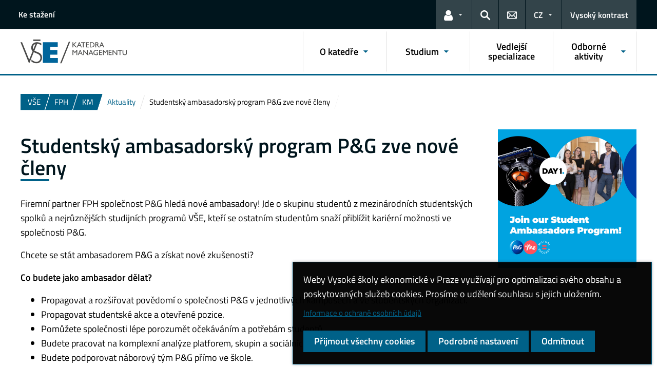

--- FILE ---
content_type: text/html; charset=UTF-8
request_url: https://km.vse.cz/aktuality/studentsky-ambasadorsky-program-pg-zve-nove-cleny/
body_size: 50928
content:
<!DOCTYPE html>
<html lang="cs">
  <head>
    <meta charset="UTF-8" />
    <meta name="viewport" content="width=device-width,initial-scale=1,shrink-to-fit=no" />
    <meta http-equiv="X-UA-Compatible" content="IE=edge" />
    <title>Studentský ambasadorský program P&amp;G zve nové členy &#8211; Katedra managementu &#8211; Vysoká škola ekonomická v Praze</title>
<meta name='robots' content='max-image-preview:large' />
<link rel="alternate" type="application/rss+xml" title="Katedra managementu &raquo; RSS zdroj" href="https://km.vse.cz/feed/" />
<link rel="alternate" title="oEmbed (JSON)" type="application/json+oembed" href="https://km.vse.cz/wp-json/oembed/1.0/embed?url=https%3A%2F%2Fkm.vse.cz%2Faktuality%2Fstudentsky-ambasadorsky-program-pg-zve-nove-cleny%2F" />
<link rel="alternate" title="oEmbed (XML)" type="text/xml+oembed" href="https://km.vse.cz/wp-json/oembed/1.0/embed?url=https%3A%2F%2Fkm.vse.cz%2Faktuality%2Fstudentsky-ambasadorsky-program-pg-zve-nove-cleny%2F&#038;format=xml" />
<style id='wp-img-auto-sizes-contain-inline-css'>
img:is([sizes=auto i],[sizes^="auto," i]){contain-intrinsic-size:3000px 1500px}
/*# sourceURL=wp-img-auto-sizes-contain-inline-css */
</style>
<style id='classic-theme-styles-inline-css'>
/*! This file is auto-generated */
.wp-block-button__link{color:#fff;background-color:#32373c;border-radius:9999px;box-shadow:none;text-decoration:none;padding:calc(.667em + 2px) calc(1.333em + 2px);font-size:1.125em}.wp-block-file__button{background:#32373c;color:#fff;text-decoration:none}
/*# sourceURL=/wp-includes/css/classic-themes.min.css */
</style>
<link rel='stylesheet' id='esVSE-css' href='https://km.vse.cz/wp-content/plugins/es-vse/frontend/css/es-vse-frontend.css?ver=6.9' media='all' />
<link rel='stylesheet' id='fonts-css' href='https://km.vse.cz/wp-content/themes/vse-redesigned/dist/fonts/fonts.css?ver=20260126' media='all' />
<link rel='stylesheet' id='icons-css' href='https://km.vse.cz/wp-content/themes/vse-redesigned/dist/icons/style.min.css?ver=20260126' media='all' />
<link rel='stylesheet' id='vse-template-04-css' href='https://km.vse.cz/wp-content/themes/vse-redesigned/dist/css/theme-04.min.css?ver=20260126' media='all' />
<link rel='stylesheet' id='fancybox-css' href='https://km.vse.cz/wp-content/themes/vse-redesigned/dist/fancybox/jquery.fancybox.css?ver=20260126' media='all' />
<link rel='stylesheet' id='vse-template-wp-css-css' href='https://km.vse.cz/wp-content/themes/vse-redesigned/style.css?ver=20260126' media='all' />
<script src="https://km.vse.cz/wp-content/themes/vse-redesigned/dist/jquery/jquery.min.js?ver=3.7.1" id="jquery-core-js"></script>
<script src="https://km.vse.cz/wp-content/themes/vse-redesigned/dist/jquery/jquery-migrate.min.js?ver=3.3.0" id="jquery-migrate-js"></script>
<script src="https://km.vse.cz/wp-includes/js/jquery/ui/core.min.js?ver=1.13.3" id="jquery-ui-core-js"></script>
<script src="https://km.vse.cz/wp-includes/js/jquery/ui/menu.min.js?ver=1.13.3" id="jquery-ui-menu-js"></script>
<script src="https://km.vse.cz/wp-includes/js/dist/dom-ready.min.js?ver=f77871ff7694fffea381" id="wp-dom-ready-js"></script>
<script src="https://km.vse.cz/wp-includes/js/dist/hooks.min.js?ver=dd5603f07f9220ed27f1" id="wp-hooks-js"></script>
<script src="https://km.vse.cz/wp-includes/js/dist/i18n.min.js?ver=c26c3dc7bed366793375" id="wp-i18n-js"></script>
<script id="wp-i18n-js-after">
wp.i18n.setLocaleData( { 'text direction\u0004ltr': [ 'ltr' ] } );
//# sourceURL=wp-i18n-js-after
</script>
<script id="wp-a11y-js-translations">
( function( domain, translations ) {
	var localeData = translations.locale_data[ domain ] || translations.locale_data.messages;
	localeData[""].domain = domain;
	wp.i18n.setLocaleData( localeData, domain );
} )( "default", {"translation-revision-date":"2025-12-11 21:36:34+0000","generator":"GlotPress\/4.0.3","domain":"messages","locale_data":{"messages":{"":{"domain":"messages","plural-forms":"nplurals=3; plural=(n == 1) ? 0 : ((n >= 2 && n <= 4) ? 1 : 2);","lang":"cs_CZ"},"Notifications":["Ozn\u00e1men\u00ed"]}},"comment":{"reference":"wp-includes\/js\/dist\/a11y.js"}} );
//# sourceURL=wp-a11y-js-translations
</script>
<script src="https://km.vse.cz/wp-includes/js/dist/a11y.min.js?ver=cb460b4676c94bd228ed" id="wp-a11y-js"></script>
<script src="https://km.vse.cz/wp-includes/js/jquery/ui/autocomplete.min.js?ver=1.13.3" id="jquery-ui-autocomplete-js"></script>
<script id="esVSE-js-extra">
var es_vse_ajax_url = {"ajaxurl":"https://km.vse.cz/wp-admin/admin-ajax.php"};
//# sourceURL=esVSE-js-extra
</script>
<script src="https://km.vse.cz/wp-content/plugins/es-vse/frontend/js/es-vse-frontend.js?ver=1" id="esVSE-js"></script>
<script src="https://km.vse.cz/wp-content/themes/vse-redesigned/dist/popper.js/umd/popper.min.js?ver=1.16.1" id="popper-js"></script>
<script src="https://km.vse.cz/wp-content/themes/vse-redesigned/dist/jquery/touchswipe/jquery.touchSwipe.min.js?ver=1.6.18" id="jquery-touchswipe-js"></script>
<script src="https://km.vse.cz/wp-content/themes/vse-redesigned/dist/fancybox/jquery.fancybox.min.js?ver=3.5.7" id="fancybox-js"></script>
<script src="https://km.vse.cz/wp-content/themes/vse-redesigned/dist/js/scripts.min.js?ver=20260126" id="vse-template-dist-js"></script>
<script src="https://km.vse.cz/wp-content/themes/vse-redesigned/js/template.js?ver=20260126" id="vse-template-js"></script>
<script src="https://km.vse.cz/wp-content/themes/vse-redesigned/js/cookieconsent.js?ver=20260126" id="vse-template-cookieconsent-js"></script>
<link rel="EditURI" type="application/rsd+xml" title="RSD" href="https://km.vse.cz/xmlrpc.php?rsd" />
<link rel="canonical" href="https://km.vse.cz/aktuality/studentsky-ambasadorsky-program-pg-zve-nove-cleny/" />
<link rel='shortlink' href='https://km.vse.cz/?p=1717' />
<link rel="alternate" href="https://km.vse.cz/aktuality/studentsky-ambasadorsky-program-pg-zve-nove-cleny/" hreflang="x-default" />
<script>
                      window.dataLayer = window.dataLayer || [];
                      function gtag(){dataLayer.push(arguments);}
                      gtag("consent", "default", {"analytics_storage": "denied","ad_storage": "denied","ad_user_data": "denied","ad_personalization": "denied","service_gads_storage":"denied","service_gads_personalization_storage":"denied","service_youtube_storage":"denied","service_vimeo_storage":"denied","service_tiktok_storage":"denied","service_facebook_storage":"denied","service_linkedin_storage":"denied","service_sklik_storage":"denied","service_gmaps_storage":"denied","service_msclarity_storage":"denied"});(function(w,d,s,l,i){w[l]=w[l]||[];
                        w[l].push({"gtm.start":new Date().getTime(),event:"gtm.js"});
                        var f=d.getElementsByTagName(s)[0], j=d.createElement(s),dl=l!="dataLayer"?"&l="+l:"";
                        j.async=true;j.src="https://www.googletagmanager.com/gtm.js?id="+i+dl;
                        f.parentNode.insertBefore(j,f);
                      })(window,document,"script","dataLayer","GTM-KKJ5GHR");</script><script>gtag('js', new Date());gtag("config", "G-X3QCVT31K1");gtag("config", "UA-10311536-11");dataLayer.push({'faculty':'FPH','language':'cs'});dataLayer.push({'event':'custom_consent',"analytics_storage": "denied","ad_storage": "denied","ad_user_data": "denied","ad_personalization": "denied","service_gads_storage":"denied","service_gads_personalization_storage":"denied","service_youtube_storage":"denied","service_vimeo_storage":"denied","service_tiktok_storage":"denied","service_facebook_storage":"denied","service_linkedin_storage":"denied","service_sklik_storage":"denied","service_gmaps_storage":"denied","service_msclarity_storage":"denied"});</script><link rel="apple-touch-icon" sizes="180x180" href="https://km.vse.cz/wp-content/themes/vse-redesigned/dist/img/ico/04/apple-touch-icon.png" />
              <link rel="icon" type="image/png" sizes="32x32" href="https://km.vse.cz/wp-content/themes/vse-redesigned/dist/img/ico/04/favicon-32x32.png" />
              <link rel="icon" type="image/png" sizes="16x16" href="https://km.vse.cz/wp-content/themes/vse-redesigned/dist/img/ico/04/favicon-16x16.png" />
              <link rel="manifest" href="https://km.vse.cz/wp-content/themes/vse-redesigned/img/ico/site.webmanifest.php" />
              <link rel="mask-icon" href="https://km.vse.cz/wp-content/themes/vse-redesigned/dist/img/ico/safari-pinned-tab.svg" color="#00628d" />
              <link rel="shortcut icon" href="https://km.vse.cz/wp-content/themes/vse-redesigned/dist/img/ico/04/favicon.ico" />
              <meta name="msapplication-TileColor" content="#00628d" />
              <meta name="msapplication-config" content="https://km.vse.cz/wp-content/themes/vse-redesigned/img/ico/browserconfig.xml.php" />
              <meta name="theme-color" content="#00628d" /><meta property="og:url" content="https://km.vse.cz/aktuality/studentsky-ambasadorsky-program-pg-zve-nove-cleny/" /><meta property="og:title" content="Studentský ambasadorský program P&amp;G zve nové členy" /><meta property="og:type" content="article" /><meta property="og:description" content="Firemní partner FPH společnost P&amp;G hledá nové ambasadory! Jde o skupinu studentů z mezinárodních studentských spolků a nejrůznějších studijních programů VŠE, kteří se ostatním studentům snaží přiblížit kariérní možnosti ve společnosti P&amp;G. Chcete se stát ambasadorem P&amp;G a získat nové zkušenosti? Co budete jako ambasador dělat? Propagovat a rozšiřovat povědomí o společnosti P&amp;G v jednotlivých kampusech [&hellip;]"><meta property="og:image" content="https://km.vse.cz/wp-content/uploads/PG-3_1080x1080_acf_cropped.png" />  <style id='global-styles-inline-css'>
:root{--wp--preset--aspect-ratio--square: 1;--wp--preset--aspect-ratio--4-3: 4/3;--wp--preset--aspect-ratio--3-4: 3/4;--wp--preset--aspect-ratio--3-2: 3/2;--wp--preset--aspect-ratio--2-3: 2/3;--wp--preset--aspect-ratio--16-9: 16/9;--wp--preset--aspect-ratio--9-16: 9/16;--wp--preset--color--black: #000000;--wp--preset--color--cyan-bluish-gray: #abb8c3;--wp--preset--color--white: #ffffff;--wp--preset--color--pale-pink: #f78da7;--wp--preset--color--vivid-red: #cf2e2e;--wp--preset--color--luminous-vivid-orange: #ff6900;--wp--preset--color--luminous-vivid-amber: #fcb900;--wp--preset--color--light-green-cyan: #7bdcb5;--wp--preset--color--vivid-green-cyan: #00d084;--wp--preset--color--pale-cyan-blue: #8ed1fc;--wp--preset--color--vivid-cyan-blue: #0693e3;--wp--preset--color--vivid-purple: #9b51e0;--wp--preset--gradient--vivid-cyan-blue-to-vivid-purple: linear-gradient(135deg,rgb(6,147,227) 0%,rgb(155,81,224) 100%);--wp--preset--gradient--light-green-cyan-to-vivid-green-cyan: linear-gradient(135deg,rgb(122,220,180) 0%,rgb(0,208,130) 100%);--wp--preset--gradient--luminous-vivid-amber-to-luminous-vivid-orange: linear-gradient(135deg,rgb(252,185,0) 0%,rgb(255,105,0) 100%);--wp--preset--gradient--luminous-vivid-orange-to-vivid-red: linear-gradient(135deg,rgb(255,105,0) 0%,rgb(207,46,46) 100%);--wp--preset--gradient--very-light-gray-to-cyan-bluish-gray: linear-gradient(135deg,rgb(238,238,238) 0%,rgb(169,184,195) 100%);--wp--preset--gradient--cool-to-warm-spectrum: linear-gradient(135deg,rgb(74,234,220) 0%,rgb(151,120,209) 20%,rgb(207,42,186) 40%,rgb(238,44,130) 60%,rgb(251,105,98) 80%,rgb(254,248,76) 100%);--wp--preset--gradient--blush-light-purple: linear-gradient(135deg,rgb(255,206,236) 0%,rgb(152,150,240) 100%);--wp--preset--gradient--blush-bordeaux: linear-gradient(135deg,rgb(254,205,165) 0%,rgb(254,45,45) 50%,rgb(107,0,62) 100%);--wp--preset--gradient--luminous-dusk: linear-gradient(135deg,rgb(255,203,112) 0%,rgb(199,81,192) 50%,rgb(65,88,208) 100%);--wp--preset--gradient--pale-ocean: linear-gradient(135deg,rgb(255,245,203) 0%,rgb(182,227,212) 50%,rgb(51,167,181) 100%);--wp--preset--gradient--electric-grass: linear-gradient(135deg,rgb(202,248,128) 0%,rgb(113,206,126) 100%);--wp--preset--gradient--midnight: linear-gradient(135deg,rgb(2,3,129) 0%,rgb(40,116,252) 100%);--wp--preset--font-size--small: 13px;--wp--preset--font-size--medium: 20px;--wp--preset--font-size--large: 36px;--wp--preset--font-size--x-large: 42px;--wp--preset--spacing--20: 0.44rem;--wp--preset--spacing--30: 0.67rem;--wp--preset--spacing--40: 1rem;--wp--preset--spacing--50: 1.5rem;--wp--preset--spacing--60: 2.25rem;--wp--preset--spacing--70: 3.38rem;--wp--preset--spacing--80: 5.06rem;--wp--preset--shadow--natural: 6px 6px 9px rgba(0, 0, 0, 0.2);--wp--preset--shadow--deep: 12px 12px 50px rgba(0, 0, 0, 0.4);--wp--preset--shadow--sharp: 6px 6px 0px rgba(0, 0, 0, 0.2);--wp--preset--shadow--outlined: 6px 6px 0px -3px rgb(255, 255, 255), 6px 6px rgb(0, 0, 0);--wp--preset--shadow--crisp: 6px 6px 0px rgb(0, 0, 0);}:where(.is-layout-flex){gap: 0.5em;}:where(.is-layout-grid){gap: 0.5em;}body .is-layout-flex{display: flex;}.is-layout-flex{flex-wrap: wrap;align-items: center;}.is-layout-flex > :is(*, div){margin: 0;}body .is-layout-grid{display: grid;}.is-layout-grid > :is(*, div){margin: 0;}:where(.wp-block-columns.is-layout-flex){gap: 2em;}:where(.wp-block-columns.is-layout-grid){gap: 2em;}:where(.wp-block-post-template.is-layout-flex){gap: 1.25em;}:where(.wp-block-post-template.is-layout-grid){gap: 1.25em;}.has-black-color{color: var(--wp--preset--color--black) !important;}.has-cyan-bluish-gray-color{color: var(--wp--preset--color--cyan-bluish-gray) !important;}.has-white-color{color: var(--wp--preset--color--white) !important;}.has-pale-pink-color{color: var(--wp--preset--color--pale-pink) !important;}.has-vivid-red-color{color: var(--wp--preset--color--vivid-red) !important;}.has-luminous-vivid-orange-color{color: var(--wp--preset--color--luminous-vivid-orange) !important;}.has-luminous-vivid-amber-color{color: var(--wp--preset--color--luminous-vivid-amber) !important;}.has-light-green-cyan-color{color: var(--wp--preset--color--light-green-cyan) !important;}.has-vivid-green-cyan-color{color: var(--wp--preset--color--vivid-green-cyan) !important;}.has-pale-cyan-blue-color{color: var(--wp--preset--color--pale-cyan-blue) !important;}.has-vivid-cyan-blue-color{color: var(--wp--preset--color--vivid-cyan-blue) !important;}.has-vivid-purple-color{color: var(--wp--preset--color--vivid-purple) !important;}.has-black-background-color{background-color: var(--wp--preset--color--black) !important;}.has-cyan-bluish-gray-background-color{background-color: var(--wp--preset--color--cyan-bluish-gray) !important;}.has-white-background-color{background-color: var(--wp--preset--color--white) !important;}.has-pale-pink-background-color{background-color: var(--wp--preset--color--pale-pink) !important;}.has-vivid-red-background-color{background-color: var(--wp--preset--color--vivid-red) !important;}.has-luminous-vivid-orange-background-color{background-color: var(--wp--preset--color--luminous-vivid-orange) !important;}.has-luminous-vivid-amber-background-color{background-color: var(--wp--preset--color--luminous-vivid-amber) !important;}.has-light-green-cyan-background-color{background-color: var(--wp--preset--color--light-green-cyan) !important;}.has-vivid-green-cyan-background-color{background-color: var(--wp--preset--color--vivid-green-cyan) !important;}.has-pale-cyan-blue-background-color{background-color: var(--wp--preset--color--pale-cyan-blue) !important;}.has-vivid-cyan-blue-background-color{background-color: var(--wp--preset--color--vivid-cyan-blue) !important;}.has-vivid-purple-background-color{background-color: var(--wp--preset--color--vivid-purple) !important;}.has-black-border-color{border-color: var(--wp--preset--color--black) !important;}.has-cyan-bluish-gray-border-color{border-color: var(--wp--preset--color--cyan-bluish-gray) !important;}.has-white-border-color{border-color: var(--wp--preset--color--white) !important;}.has-pale-pink-border-color{border-color: var(--wp--preset--color--pale-pink) !important;}.has-vivid-red-border-color{border-color: var(--wp--preset--color--vivid-red) !important;}.has-luminous-vivid-orange-border-color{border-color: var(--wp--preset--color--luminous-vivid-orange) !important;}.has-luminous-vivid-amber-border-color{border-color: var(--wp--preset--color--luminous-vivid-amber) !important;}.has-light-green-cyan-border-color{border-color: var(--wp--preset--color--light-green-cyan) !important;}.has-vivid-green-cyan-border-color{border-color: var(--wp--preset--color--vivid-green-cyan) !important;}.has-pale-cyan-blue-border-color{border-color: var(--wp--preset--color--pale-cyan-blue) !important;}.has-vivid-cyan-blue-border-color{border-color: var(--wp--preset--color--vivid-cyan-blue) !important;}.has-vivid-purple-border-color{border-color: var(--wp--preset--color--vivid-purple) !important;}.has-vivid-cyan-blue-to-vivid-purple-gradient-background{background: var(--wp--preset--gradient--vivid-cyan-blue-to-vivid-purple) !important;}.has-light-green-cyan-to-vivid-green-cyan-gradient-background{background: var(--wp--preset--gradient--light-green-cyan-to-vivid-green-cyan) !important;}.has-luminous-vivid-amber-to-luminous-vivid-orange-gradient-background{background: var(--wp--preset--gradient--luminous-vivid-amber-to-luminous-vivid-orange) !important;}.has-luminous-vivid-orange-to-vivid-red-gradient-background{background: var(--wp--preset--gradient--luminous-vivid-orange-to-vivid-red) !important;}.has-very-light-gray-to-cyan-bluish-gray-gradient-background{background: var(--wp--preset--gradient--very-light-gray-to-cyan-bluish-gray) !important;}.has-cool-to-warm-spectrum-gradient-background{background: var(--wp--preset--gradient--cool-to-warm-spectrum) !important;}.has-blush-light-purple-gradient-background{background: var(--wp--preset--gradient--blush-light-purple) !important;}.has-blush-bordeaux-gradient-background{background: var(--wp--preset--gradient--blush-bordeaux) !important;}.has-luminous-dusk-gradient-background{background: var(--wp--preset--gradient--luminous-dusk) !important;}.has-pale-ocean-gradient-background{background: var(--wp--preset--gradient--pale-ocean) !important;}.has-electric-grass-gradient-background{background: var(--wp--preset--gradient--electric-grass) !important;}.has-midnight-gradient-background{background: var(--wp--preset--gradient--midnight) !important;}.has-small-font-size{font-size: var(--wp--preset--font-size--small) !important;}.has-medium-font-size{font-size: var(--wp--preset--font-size--medium) !important;}.has-large-font-size{font-size: var(--wp--preset--font-size--large) !important;}.has-x-large-font-size{font-size: var(--wp--preset--font-size--x-large) !important;}
/*# sourceURL=global-styles-inline-css */
</style>
</head>
  <body class="locale-cs"><noscript><iframe src="https://www.googletagmanager.com/ns.html?id=GTM-KKJ5GHR" height="0" width="0" style="display:none;visibility:hidden"></iframe></noscript>    <header class="header-fixed-mobile-placeholder mb-2">
      <div class="bg-header-xl-dark bg-menu header-fixed-mobile text-white">
        <div class="container px-1 px-sm-2">
          <!-- top navigation -->
          <nav class="navbar-top" aria-label="Odkazy v hlavičce">
            <a class="nav-logo" href="https://km.vse.cz">
                      <img src="https://km.vse.cz/wp-content/uploads/KM-white.svg" alt="KM">
                    </a><div class="nav-top-container"><ul id="menu-horni-menu" class="nav nav-top" aria-label="Důležité odkazy"><li class="nav-item"><a class="nav-link" href="https://km.vse.cz/ke-stazeni/">Ke stažení</a></li>
</ul><a href="#" class="navbar-top-expand-toggle d-none" aria-label="Zobrazit další odkazy" title="Zobrazit další odkazy" data-title-expanded="Skrýt další odkazy" aria-expanded="false"><i class="icon icon-arrow_drop_down" aria-hidden="true"></i></a></div><ul class="nav nav-system"><li class="nav-item nav-item-light dropdown d-xl-block d-none">
                          <a class="nav-link dropdown-toggle" href="#" data-toggle="dropdown" role="button" aria-expanded="false" title="Odkazy pro uživatele"><span class="icon icon-user" aria-hidden="true"></span><span class="sr-only">Odkazy pro uživatele</span></a>
                          <div class="dropdown-menu dropdown-menu-right text-left"><a class="dropdown-item" href="https://insis.vse.cz">InSIS</a><a class="dropdown-item" href="https://outlook.vse.cz">Microsoft&nbsp;365</a><a class="dropdown-item" href="https://moodle.vse.cz">Moodle</a><a class="dropdown-item" href="https://vse.sharepoint.com/sites/HomeVSE">Intranet VŠE</a><a class="dropdown-item" href="https://vse.sharepoint.com/sites/fph-studenti">Intranet pro studenty FPH</a><a class="dropdown-item" href="https://vse.sharepoint.com/sites/fph-zamestnanci">Intranet pro zaměstnance FPH</a></div>
                        </li><li class="nav-item nav-item-light">
                        <a class="nav-link text-white" href="#modal-search" data-toggle="modal" aria-haspopup="dialog" role="button" title="Vyhledávání">
                          <span class="icon icon-search" aria-hidden="true"></span>
                          <span class="sr-only">Hledat</span>
                        </a>
                      </li><li class="nav-item nav-item-light d-xl-block d-none">
                          <a class="nav-link" href="https://km.vse.cz/kontakty/" role="button" title="Kontakty">
                            <span class="icon icon-envelope" aria-hidden="true"></span>
                            <span class="d-lg-none">Kontakty</span>
                          </a>
                        </li><li class="nav-item nav-item-light dropdown"><a title="Výběr jazyka" class="nav-link dropdown-toggle" href="#" role="button" aria-label="Výběr jazyka: CZ" aria-expanded="false" data-toggle="dropdown">CZ</a><div class="dropdown-menu dropdown-menu-right text-right"><a class="dropdown-item" href="https://km.vse.cz/english/" title="English">English</a><a href="https://km.vse.cz/aktuality/studentsky-ambasadorsky-program-pg-zve-nove-cleny/" title="Česky" class="dropdown-item active" aria-current="page">Česky</a></div></li><li class="nav-item nav-item-light nav-item-accessible d-xl-block d-none"><a href="/aktuality/studentsky-ambasadorsky-program-pg-zve-nove-cleny/?toggle-accessible=1" class="nav-link text-white" aria-label="Přepnout na režim s vysokým kontrastem pro lepší čitelnost" title="Přepnout na režim s vysokým kontrastem pro lepší čitelnost">Vysoký kontrast</a></li><li class="nav-item nav-item-light d-xl-none">
                        <a class="nav-link text-white" href="#modal-mainmenu" data-toggle="modal" role="button" aria-expanded="false">
                          <span class="icon icon-menu" aria-hidden="true"></span>
                          <span class="d-none d-sm-inline-block ml-1">Menu</span>
                        </a>
                      </li></ul>          </nav>
        </div>
      </div>

      <div class="bg-white border-bottom-menu-color d-none d-xl-block">
        <div class="container px-0 px-sm-2">
          <nav class="navbar-main p-0" aria-label="Hlavní navigace">
            <a class="nav-logo" href="https://km.vse.cz"><img src="https://km.vse.cz/wp-content/uploads/KM.svg" alt="KM" /></a><ul id="menu-hlavni-menu" class="nav nav-main ml-auto d-none d-xl-flex"><li class="nav-item dropdown "><a href="https://km.vse.cz/o-katedre/" data-toggle="dropdown" aria-expanded="false" role="button" id="main-menu-item-109" class="nav-link">O katedře</a><div class="dropdown-menu"><div class="row"><div class="col"><div class="h6"><a href="https://km.vse.cz/o-katedre/profil-katedry/">Profil katedry</a></div><ul class="nav"><li class="nav-item"><a href="https://km.vse.cz/o-katedre/profil-katedry/struktura/" class="nav-link">Struktura katedry</a></li></ul></div><div class="col"><div class="h6"><a href="https://km.vse.cz/o-katedre/ucitele-zamestnanci/">Učitelé a zaměstnanci</a></div></div><div class="col"><div class="h6"><a href="https://km.vse.cz/o-katedre/predmety/">Předměty</a></div></div><div class="col"><div class="h6"><a href="https://km.vse.cz/o-katedre/firemni-partneri/">Firemní partneři</a></div></div></div></div></li><li class="nav-item dropdown "><a href="https://km.vse.cz/studium/" data-toggle="dropdown" aria-expanded="false" role="button" id="main-menu-item-114" class="nav-link">Studium</a><div class="dropdown-menu"><div class="row"><div class="col"><div class="h6"><a href="https://km.vse.cz/studium/bakalarske-studium/">Bakalářské studium</a></div><ul class="nav"><li class="nav-item"><a href="https://km.vse.cz/studium/bakalarske-studium/predmety/" class="nav-link">Předměty</a></li><li class="nav-item"><a href="https://km.vse.cz/studium/bakalarske-studium/mimosemestralni-kurzy/" class="nav-link">Mimosemestrální kurzy</a></li><li class="nav-item"><a href="https://km.vse.cz/studium/bakalarske-studium/bakalarske-prace/" class="nav-link">Bakalářské práce</a></li></ul></div><div class="col"><div class="h6"><a href="https://km.vse.cz/studium/magisterske-studium/">Magisterské studium</a></div><ul class="nav"><li class="nav-item"><a href="https://km.vse.cz/studium/magisterske-studium/predmety/" class="nav-link">Předměty</a></li><li class="nav-item"><a href="https://km.vse.cz/studium/magisterske-studium/mimosemestralni-kurzy/" class="nav-link">Mimosemestrální kurzy</a></li><li class="nav-item"><a href="https://km.vse.cz/studium/magisterske-studium/diplomove-prace/" class="nav-link">Diplomové práce</a></li><li class="nav-item"><a href="https://km.vse.cz/studium/magisterske-studium/vedlejsi-specializace/" class="nav-link">Vedlejší specializace</a></li><li class="nav-item"><a href="https://km.vse.cz/studium/magisterske-studium/statni-zkousky/" class="nav-link">Státní zkoušky</a></li></ul></div><div class="col"><div class="h6"><a href="https://km.vse.cz/studium/doktorske-studium/">Doktorské studium</a></div></div></div></div></li><li class="nav-item no-dropdown "><a href="https://km.vse.cz/studium/magisterske-studium/vedlejsi-specializace/" class="nav-link">Vedlejší specializace</a></li><li class="nav-item dropdown "><a href="https://km.vse.cz/odborne-aktivity/" data-toggle="dropdown" aria-expanded="false" role="button" id="main-menu-item-126" class="nav-link">Odborné aktivity</a><div class="dropdown-menu"><div class="row"><div class="col"><div class="h6"><a href="https://km.vse.cz/odborne-aktivity/veda-vyzkum/">Věda a výzkum</a></div><ul class="nav"><li class="nav-item"><a href="https://km.vse.cz/odborne-aktivity/veda-vyzkum/vyzkumne-zamereni/" class="nav-link">Výzkumné zaměření</a></li><li class="nav-item"><a href="https://km.vse.cz/odborne-aktivity/veda-vyzkum/projekty/" class="nav-link">Projekty</a></li><li class="nav-item"><a href="https://km.vse.cz/odborne-aktivity/veda-vyzkum/publikacni-cinnost/" class="nav-link">Publikační činnost</a></li><li class="nav-item"><a href="https://km.vse.cz/odborne-aktivity/veda-vyzkum/mezinarodni-spoluprace/" class="nav-link">Mezinárodní spolupráce</a></li></ul></div><div class="col"><div class="h6"><a href="https://km.vse.cz/odborne-aktivity/spoluprace-s-firmami/">Spolupráce s firmami</a></div></div><div class="col"><div class="h6"><a href="https://km.vse.cz/odborne-aktivity/rozvoj-poradenstvi/">Rozvoj a poradenství</a></div><ul class="nav"><li class="nav-item"><a href="https://km.vse.cz/odborne-aktivity/rozvoj-poradenstvi/certifikace-v-oblasti-projektoveho-rizeni/" class="nav-link">Certifikace v oblasti projektového řízení</a></li></ul></div></div></div></li></ul>          </nav>
        </div>
      </div>

        </header><main><div class="container mb-2 mb-xxl-4"><nav class="nav-breadcrumb small"><ol class="breadcrumb" id="breadcrumb" vocab="http://schema.org/" typeof="BreadcrumbList"><li class="breadcrumb-item web-hierarchy" property="itemListElement" typeof="ListItem">
                  <a href="https://www.vse.cz/" property="item" typeof="WebPage" title="Vysoká škola ekonomická v Praze">
                    <span property="name">VŠE</span>
                  </a>
                  <meta class="d-none" property="position" content="1">
                </li><li class="breadcrumb-item web-hierarchy" property="itemListElement" typeof="ListItem">
                      <a href="https://fph.vse.cz" property="item" typeof="WebPage" title="Fakulta podnikohospodářská">
                         <span property="name">FPH</span>
                       </a>
                       <meta class="d-none" property="position" content="2">
                    </li><li class="breadcrumb-item web-hierarchy" property="itemListElement" typeof="ListItem">
                <a href="https://km.vse.cz/" property="item" typeof="WebPage" title="Katedra managementu">
                  <span property="name">KM</span>
                </a>
                <meta class="d-none" property="position" content="3">
              </li><li class="breadcrumb-item" property="itemListElement" typeof="ListItem">
                      <a href="https://km.vse.cz/aktuality/" property="item" typeof="WebPage">
                        <span property="name">Aktuality</span>
                      </a>
                      <meta class="d-none" property="position" content="5">
                    </li><li class="breadcrumb-item active" property="itemListElement" typeof="ListItem">
                      <a href="https://km.vse.cz/aktuality/studentsky-ambasadorsky-program-pg-zve-nove-cleny/" property="item" typeof="WebPage" class="d-none">
                        <span property="name">Studentský ambasadorský program P&amp;G zve nové členy</span>
                      </a>
                      <meta class="d-none" property="position" content="6">
                      <span><span>Studentský ambasadorský program P&amp;G zve nové členy</span></span>
                    </li></ol></nav><div class="row"><div class="col-lg-9 content-col-9" role="main"><article vocab="http://schema.org/" typeof="Article" class="media-box"><h1 class="mb-3" property="headline">Studentský ambasadorský program P&amp;G zve nové členy</h1><p>Firemní partner FPH společnost P&amp;G hledá nové ambasadory! Jde o skupinu studentů z mezinárodních studentských spolků a nejrůznějších studijních programů VŠE, kteří se ostatním studentům snaží přiblížit kariérní možnosti ve společnosti P&amp;G.</p>
<p>Chcete se stát ambasadorem P&amp;G a získat nové zkušenosti?</p>
<p><strong>Co budete jako ambasador dělat?</strong></p>
<ul>
<li>Propagovat a rozšiřovat povědomí o společnosti P&amp;G v jednotlivých kampusech a ve studentských organizací.</li>
<li>Propagovat studentské akce a otevřené pozice.</li>
<li>Pomůžete společnosti lépe porozumět očekáváním a potřebám studentů.</li>
<li>Budete pracovat na komplexní analýze platforem, skupin a sociálních sítí vhodných pro propagaci.</li>
<li>Budete podporovat náborový tým P&amp;G přímo ve škole.</li>
</ul>
<p><strong>Proč se stát ambasadorem P&amp;G?</strong></p>
<ul>
<li>Budete mít k ruce svého mentora, který vám pomůže zvládat úkoly a rozvíjet vaši schopnosti.</li>
<li>Budete pravidelně a na přímo spolupracovat se zástupci společnosti.</li>
<li>V praxi poznáte, co to znamená být zaměstnancem P&amp;G.</li>
<li>Budete se účastnit setkání ambasadorů a sdílet zkušenosti s ostatními ambasadory.</li>
<li>Absolvujete školení v oblasti budování značky zaměstnavatele, digitálního náboru a měkkých dovedností.</li>
</ul>
<p><strong>Koho P&amp;G hledá?</strong></p>
<p>Studenty ve 2., 3., nebo 4. ročníku studia, ideálně členy studentské organizace / spolku s pokročilou znalostí angličtiny, leadershipu a dovednostmi v oblasti spolupráce.</p>
<p>Pokud se chcete stát součástí týmu ambasadorů, vyplňte přihlášku <a href="https://www.pgcareers.com/Student-Ambassadors-Program-2023-Central-Europe" target="_blank" rel="noopener">tady</a> a připojte svůj životopis v angličtině. Uchazeči, kteří splní kritéria, budou pozváni na krátký pohovor s P&amp;G.</p>
<p><strong>Přihlásit se můžete do 27. března.</strong></p>
<figure class="d-block text-center mt-3 mb-2 d-lg-none">
                <a href="https://km.vse.cz/wp-content/uploads/PG-3_1080x1080_acf_cropped.png"><img class="img-fluid" src="https://km.vse.cz/wp-content/uploads/PG-3_1080x1080_acf_cropped.png" alt="Studentský ambasadorský program P&amp;G zve nové členy" /></a>
              </figure><footer class="border border-left-0 border-right-0 border-bottom-0 mt-6 pt-2 text-muted clear-both">
            <ul class="list-inline"><li class="list-inline-item mr-4">Autor: 
              <a href="mailto:sarka.otcenaskova@vse.cz" property="author" vocab="http://schema.org/" typeof="Person">
                <span property="name">xvans02</span>
                <span class="d-none" property="email">sarka.otcenaskova@vse.cz</span>
              </a>
            </li><li class="list-inline-item d-none">Vytvořeno: 
                <time property="dateCreated" datetime="2023-02-21T14:36:48+01:00">21. 2. 2023</time>
                <time property="datePublished" class="d-none" datetime="2023-02-21T14:36:48+01:00">21. 2. 2023</time>
              </li>
              <li class="list-inline-item mr-4">Poslední aktualizace: 
                <time property="dateModified" datetime="2023-02-21T14:36:48+01:00">21. 2. 2023</time>
              </li>  </ul>
          </footer><meta class="d-none" property="mainEntityOfPage" vocab="https://schema.org/" typeof="WebPage" resource="https://km.vse.cz/aktuality/studentsky-ambasadorsky-program-pg-zve-nove-cleny/" /></article></div><div class="col-lg-3 content-col-3"><figure class="d-none d-lg-block">
              <a href="https://km.vse.cz/wp-content/uploads/PG-3_1080x1080_acf_cropped.png"><img class="img-fluid" src="https://km.vse.cz/wp-content/uploads/PG-3_1080x1080_acf_cropped.png" alt="Studentský ambasadorský program P&amp;G zve nové členy" /></a>
            </figure></div></div></div></main>      <footer class="footer-address bg-footer text-white py-4 py-lg-4">
      <div class="container">
        <div class="footer-logo"><img src="https://km.vse.cz/wp-content/themes/vse-redesigned/dist/img/logo/logo-white-cs-04.svg" alt="VŠE / Fakulta podnikohospodářská" aria-label="Logo VŠE / Fakulta podnikohospodářská" /></div>
        <div class="row">
          <div class="col-xl-6 mb-4">
            <h3 class="h6 text-primary mb-3">Vysoká škola ekonomická v Praze</h3>
            <div class="row mb-2">
              <div class="col-md-6">
                Katedra managementu<br />
nám. W. Churchilla 1938/4<br />
130 67 Praha 3 - Žižkov              </div>
              <div class="col-md-6">
                Kanceláře katedry:<br />
4. nadzemní podlaží Rajské budovy               </div>
            </div>
            <div class="row">
              <div class="col-md-6">
                IČO: 61384399<br />
DIČ: CZ61384399              </div>
              <div class="col-md-6">
                              </div>
            </div>
          </div>
          <div class="col-xl-6">
            <div class="row">
              <div class="col-md-6 footer-col pl-xl-4">
                <h3 class="h6 text-primary mb-3">Vedoucí katedry</h3><div>Ing. Václav Cejthamr, Ph.D. et Ph.D.<br />
<br />
e-mail: <a href="mailto:vaclav.cejthamr@vse.cz">vaclav.cejthamr@vse.cz</a></div>              </div>
              <div class="col-md-6 footer-col pl-xl-4">
                <h3 class="h6 text-primary mb-3">Sekretariát katedry</h3><div>Ing. Jiřina Doležalová<br />
<br />
e-mail: <a href="mailto:jirina.dolezalova@vse.cz">jirina.dolezalova@vse.cz</a><br />
tel. +420 224 098 449<br />
kancelář: RB 449</div>              </div>
            </div>
          </div>
        </div>
      </div>
    </footer>

    <!-- footer -->
    <footer class="bg-footer-dark text-white py-2 py-lg-4">
      <div class="container">
        <div class="row">
          <div class="col-12 d-flex flex-column flex-lg-row justify-content-lg-between">
            <nav aria-label="Doplňkové odkazy v patičce"><ul id="menu-odkazy-v-paticce" class="nav nav-footer d-block d-sm-flex justify-content-start" ><li class="nav-item"><a class="nav-link" href="https://insis.vse.cz/lide/kh_aktualni.pl?fontsz=30;pracoviste=59;zobr_mistnost=1;pocet_dnu=7;sort=0;duplicita_jmena=1;zobr_pozn=-1;lang=cz">Konzultační hodiny</a></li>
<li class="nav-item"><a class="nav-link" href="/wp-admin">Admin</a></li>
</ul></nav><nav aria-label="Odkazy pro nastavení a přístupnost"><ul class="nav nav-footer d-block d-md-flex justify-content-start justify-content-lg-end ml-lg-auto"><li class="nav-item"><a href="https://km.vse.cz/privacy-policy/" class="nav-link cookieconsent-show" title="Nastavení cookies, zásady ochrany osobních údajů">Cookies a ochrana osobních údajů</a></li><li class="nav-item"><a href="https://km.vse.cz/accessibility-statement/" class="nav-link" title="Zásady přístupnosti webu">Přístupnost webu</a></li><li class="nav-item"><a href="/aktuality/studentsky-ambasadorsky-program-pg-zve-nove-cleny/?toggle-accessible=1" class="nav-link" aria-label="Přepnout na režim s vysokým kontrastem pro lepší čitelnost" title="Přepnout na režim s vysokým kontrastem pro lepší čitelnost">Vysoký kontrast</a></li></ul></nav>          </div>
          <div class="col-12 small mt-2 text-muted text-left text-lg-center">
            <p>Copyright &copy; 2000 - 2026 Vysoká škola ekonomická v Praze</p>
          </div>
        </div>
      </div>
    </footer>

    <!-- modal mainmenu -->
    <div class="modal modal-mainmenu fade" id="modal-mainmenu" tabindex="-1" role="navigation" aria-hidden="true">
      <div class="modal-dialog" role="document">
        <div class="modal-content">
          <div class="modal-header">
            <button type="button" class="close" data-dismiss="modal" aria-label="Close">
              <span class="icon icon-close small mr-1"></span>
              Menu            </button>
          </div>
          <div class="modal-body">
            <nav aria-label="Hlavní navigace"><ul id="menu-hlavni-menu-1" class="nav flex-column"><li class="nav-item">
                    <a href="https://km.vse.cz/" class="nav-link ">Úvodní stránka</a>
                  </li><li class="nav-item dropdown "><a href="https://km.vse.cz/o-katedre/" class="dropdown-toggle nav-link" data-toggle="dropdown" role="button" aria-expanded="false" id="modal-menu-item-109">O katedře</a><div class="dropdown-menu "><a href="https://km.vse.cz/o-katedre/profil-katedry/" class="dropdown-item">Profil katedry</a><a href="https://km.vse.cz/o-katedre/ucitele-zamestnanci/" class="dropdown-item">Učitelé a zaměstnanci</a><a href="https://km.vse.cz/o-katedre/predmety/" class="dropdown-item">Předměty</a><a href="https://km.vse.cz/o-katedre/firemni-partneri/" class="dropdown-item">Firemní partneři</a></div></li><li class="nav-item dropdown "><a href="https://km.vse.cz/studium/" class="dropdown-toggle nav-link" data-toggle="dropdown" role="button" aria-expanded="false" id="modal-menu-item-114">Studium</a><div class="dropdown-menu "><a href="https://km.vse.cz/studium/bakalarske-studium/" class="dropdown-item">Bakalářské studium</a><a href="https://km.vse.cz/studium/magisterske-studium/" class="dropdown-item">Magisterské studium</a><a href="https://km.vse.cz/studium/doktorske-studium/" class="dropdown-item">Doktorské studium</a></div></li><li class="nav-item "><a href="https://km.vse.cz/studium/magisterske-studium/vedlejsi-specializace/" class="nav-link">Vedlejší specializace</a></li><li class="nav-item dropdown "><a href="https://km.vse.cz/odborne-aktivity/" class="dropdown-toggle nav-link" data-toggle="dropdown" role="button" aria-expanded="false" id="modal-menu-item-126">Odborné aktivity</a><div class="dropdown-menu "><a href="https://km.vse.cz/odborne-aktivity/veda-vyzkum/" class="dropdown-item">Věda a výzkum</a><a href="https://km.vse.cz/odborne-aktivity/spoluprace-s-firmami/" class="dropdown-item">Spolupráce s firmami</a><a href="https://km.vse.cz/odborne-aktivity/rozvoj-poradenstvi/" class="dropdown-item">Rozvoj a poradenství</a></div></li></ul><ul id="menu-horni-menu-1" class="nav flex-column" aria-label="Důležité odkazy"><li class="nav-item"><a class="nav-link" href="https://km.vse.cz/ke-stazeni/">Ke stažení</a></li>
</ul><ul class="nav flex-column nav-with-icons" aria-label="Kontakty, odkazy pro uživatele, nastavení přístupnosti"><li class="nav-item nav-item-light"><a class="nav-link" href="https://km.vse.cz/kontakty/"><i class="icon icon-envelope" aria-hidden="true"></i><span>Kontakty</span></a></li><li class="nav-item dropdown">
                                          <a class="nav-link dropdown-toggle" href="#" data-toggle="dropdown" role="button" aria-expanded="false"><i class="icon icon-user" aria-hidden="true"></i><span>Odkazy pro uživatele</span></a>
                                          <div class="dropdown-menu"><a class="dropdown-item" href="https://insis.vse.cz">InSIS</a><a class="dropdown-item" href="https://outlook.vse.cz">Microsoft&nbsp;365</a><a class="dropdown-item" href="https://moodle.vse.cz">Moodle</a><a class="dropdown-item" href="https://vse.sharepoint.com/sites/HomeVSE">Intranet VŠE</a><a class="dropdown-item" href="https://vse.sharepoint.com/sites/fph-studenti">Intranet pro studenty FPH</a><a class="dropdown-item" href="https://vse.sharepoint.com/sites/fph-zamestnanci">Intranet pro zaměstnance FPH</a></div>
                                        </li><li class="nav-item nav-item-light nav-item-accessible"><a href="/aktuality/studentsky-ambasadorsky-program-pg-zve-nove-cleny/?toggle-accessible=1" class="nav-link" aria-label="Přepnout na režim s vysokým kontrastem pro lepší čitelnost" title="Přepnout na režim s vysokým kontrastem pro lepší čitelnost"><i class="icon icon-contrast" aria-hidden="true"></i>Vysoký kontrast</a></li></ul></nav>          </div>
        </div>
      </div>
    </div>

    <div class="modal modal-search fade" id="modal-search" tabindex="-1" role="dialog" aria-hidden="true">
  <div class="modal-dialog" role="document">
    <div class="modal-content">
      <div class="modal-header">
        <div class="size-h5 modal-title">Vyhledat</div>
        <button type="button" class="close" data-dismiss="modal" aria-label="'.__('Zavřít','vse-template').'">
          <span aria-hidden="true">&times;</span>
        </button>
      </div>
      <div class="modal-body">
                <form action="https://km.vse.cz/vyhledavani/" method="get">
          <label for="modal-search-input" class="sr-only">Vyhledávání</label>
          <div class="input-group mb-3">
            <input type="search" class="form-control form-control-lg es-vse-search-autocomplete" placeholder="Zadejte hledaný výraz" id="modal-search-input" required="required" name="search" />            <div class="input-group-append">
              <button class="btn btn-lg" type="submit">
                <span class="sr-only">Hledat</span>
                <span class="icon icon-search" aria-hidden="true"></span>
              </button>
            </div>
          </div>
        </form>
      </div>
    </div>
  </div>
</div><div id="cookieconsent" class="d-none" role="dialog" aria-modal="true" aria-label="Cookies a ochrana osobních údajů" data-version="1e7165481a">
                <p class="my-0">Weby Vysoké školy ekonomické v Praze využívají pro optimalizaci svého obsahu a poskytovaných služeb cookies. Prosíme o udělení souhlasu s jejich uložením.</p><p class="privacy-policy-link"><a class="small" href="https://km.vse.cz/privacy-policy/" tabindex="1">Informace o ochraně osobních údajů</a></p>
                <div class="cookieconsent-buttons mt-2">
                  <button class="cookieconsent-accept-all btn btn-primary rounded-0" tabindex="2">Přijmout všechny cookies</button>
                  <button class="cookieconsent-customize btn btn-primary rounded-0" tabindex="3">Podrobné nastavení</button>
                  <button class="cookieconsent-accept-none btn btn-primary rounded-0" tabindex="4">Odmítnout</button>
                </div>
                <div class="cookieconsent-customization d-none">
                  <p class="my-1"><strong>Vyberte služby, pro které chcete povolit využívání cookies:</strong></p>
                  <div class="cookieconsent-customization-controls mb-xl-2">
                    <div class="custom-control custom-switch">
                      <input type="checkbox" class="custom-control-input" id="cookieconsent-functional" checked disabled />
                      <label class="custom-control-label" for="cookieconsent-functional">Povinné funkční cookies</label>
                    </div><div class="custom-control custom-switch cookieconsent-switch">
                                  <input type="checkbox" value="ga" class="cookieconsent-switch-input custom-control-input" id="cookieconsent-ga"  />
                                  <label class="custom-control-label" for="cookieconsent-ga">Google Analytics</label>
                                </div><div class="custom-control custom-switch cookieconsent-switch">
                                  <input type="checkbox" value="gads" class="cookieconsent-switch-input custom-control-input" id="cookieconsent-gads"  />
                                  <label class="custom-control-label" for="cookieconsent-gads">Google Ads, DoubleClick</label>
                                </div><div class="custom-control custom-switch cookieconsent-switch">
                                  <input type="checkbox" value="gads_personalization" class="cookieconsent-switch-input custom-control-input" id="cookieconsent-gads_personalization"  />
                                  <label class="custom-control-label" for="cookieconsent-gads_personalization">Google Ads - personalized</label>
                                </div><div class="custom-control custom-switch cookieconsent-switch">
                                  <input type="checkbox" value="youtube" class="cookieconsent-switch-input custom-control-input" id="cookieconsent-youtube"  />
                                  <label class="custom-control-label" for="cookieconsent-youtube">YouTube video tracking</label>
                                </div><div class="custom-control custom-switch cookieconsent-switch">
                                  <input type="checkbox" value="vimeo" class="cookieconsent-switch-input custom-control-input" id="cookieconsent-vimeo"  />
                                  <label class="custom-control-label" for="cookieconsent-vimeo">Vimeo video tracking</label>
                                </div><div class="custom-control custom-switch cookieconsent-switch">
                                  <input type="checkbox" value="tiktok" class="cookieconsent-switch-input custom-control-input" id="cookieconsent-tiktok"  />
                                  <label class="custom-control-label" for="cookieconsent-tiktok">TikTok video tracking</label>
                                </div><div class="custom-control custom-switch cookieconsent-switch">
                                  <input type="checkbox" value="facebook" class="cookieconsent-switch-input custom-control-input" id="cookieconsent-facebook"  />
                                  <label class="custom-control-label" for="cookieconsent-facebook">Facebook</label>
                                </div><div class="custom-control custom-switch cookieconsent-switch">
                                  <input type="checkbox" value="linkedin" class="cookieconsent-switch-input custom-control-input" id="cookieconsent-linkedin"  />
                                  <label class="custom-control-label" for="cookieconsent-linkedin">LinkedIn</label>
                                </div><div class="custom-control custom-switch cookieconsent-switch">
                                  <input type="checkbox" value="sklik" class="cookieconsent-switch-input custom-control-input" id="cookieconsent-sklik"  />
                                  <label class="custom-control-label" for="cookieconsent-sklik">Sklik</label>
                                </div><div class="custom-control custom-switch cookieconsent-switch">
                                  <input type="checkbox" value="gmaps" class="cookieconsent-switch-input custom-control-input" id="cookieconsent-gmaps"  />
                                  <label class="custom-control-label" for="cookieconsent-gmaps">Google Maps</label>
                                </div><div class="custom-control custom-switch cookieconsent-switch">
                                  <input type="checkbox" value="msclarity" class="cookieconsent-switch-input custom-control-input" id="cookieconsent-msclarity"  />
                                  <label class="custom-control-label" for="cookieconsent-msclarity">Microsoft Clarity</label>
                                </div>    </div>
                  <div class="mt-2">
                    <button class="cookieconsent-save-customized btn btn-primary rounded-0">Uložit nastavení</button>
                    <button class="cookieconsent-cancel-customized btn btn-primary rounded-0">zrušit</button>
                  </div>
                </div>
              </div><div class="d-none"><script type="speculationrules">
{"prefetch":[{"source":"document","where":{"and":[{"href_matches":"/*"},{"not":{"href_matches":["/wp-*.php","/wp-admin/*","/wp-content/uploads/*","/wp-content/*","/wp-content/plugins/*","/wp-content/themes/vse-redesigned/*","/*\\?(.+)"]}},{"not":{"selector_matches":"a[rel~=\"nofollow\"]"}},{"not":{"selector_matches":".no-prefetch, .no-prefetch a"}}]},"eagerness":"conservative"}]}
</script>
</div><div id="ieWarning" class="d-none" data-heading="Používáte zastaralý prohlížeč, tento web nemusí fungovat správně. Používejte Chrome, Firefox či Edge." data-text="Vážená uživatelko, vážený uživateli, Internet Explorer, který aktuálně používáte pro prohlížení těchto stránek, byl již počátkem roku 2019 označen svými tvůrci za zastaralý a nadále nepodporovaný prohlížeč, který již není vhodný pro prohlížení webových stránek a aplikací. Některé funkcionality stránek vám tedy nemusí fungovat správně. Vhodným prohlížečem je například Google Chrome, Mozilla Firefox či Microsoft Edge." ></div>  </body>
</html>

--- FILE ---
content_type: text/css
request_url: https://km.vse.cz/wp-content/themes/vse-redesigned/dist/css/theme-04.min.css?ver=20260126
body_size: 495629
content:
@charset "UTF-8";.owl-carousel{display:none;width:100%;-webkit-tap-highlight-color:transparent;position:relative;z-index:1}.owl-carousel .owl-stage{position:relative;-ms-touch-action:pan-Y;touch-action:manipulation;-moz-backface-visibility:hidden}.owl-carousel .owl-stage:after{content:".";display:block;clear:both;visibility:hidden;line-height:0;height:0}.owl-carousel .owl-stage-outer{position:relative;overflow:hidden;-webkit-transform:translate3d(0,0,0)}.owl-carousel .owl-item,.owl-carousel .owl-wrapper{-webkit-backface-visibility:hidden;-moz-backface-visibility:hidden;-ms-backface-visibility:hidden;-webkit-transform:translate3d(0,0,0);-moz-transform:translate3d(0,0,0);-ms-transform:translate3d(0,0,0)}.owl-carousel .owl-item{position:relative;min-height:1px;float:left;-webkit-backface-visibility:hidden;-webkit-tap-highlight-color:transparent;-webkit-touch-callout:none}.owl-carousel .owl-item img{display:block;width:100%}.owl-carousel .owl-dots.disabled,.owl-carousel .owl-nav.disabled{display:none}.owl-carousel .owl-dot,.owl-carousel .owl-nav .owl-next,.owl-carousel .owl-nav .owl-prev{cursor:pointer;-webkit-user-select:none;-khtml-user-select:none;-moz-user-select:none;-ms-user-select:none;user-select:none}.owl-carousel .owl-nav button.owl-next,.owl-carousel .owl-nav button.owl-prev,.owl-carousel button.owl-dot{background:0 0;color:inherit;border:none;padding:0!important;font:inherit}.owl-carousel.owl-loaded{display:block}.owl-carousel.owl-loading{opacity:0;display:block}.owl-carousel.owl-hidden{opacity:0}.owl-carousel.owl-refresh .owl-item{visibility:hidden}.owl-carousel.owl-drag .owl-item{-ms-touch-action:pan-y;touch-action:pan-y;-webkit-user-select:none;-moz-user-select:none;-ms-user-select:none;user-select:none}.owl-carousel.owl-grab{cursor:move;cursor:grab}.owl-carousel.owl-rtl{direction:rtl}.owl-carousel.owl-rtl .owl-item{float:right}.no-js .owl-carousel{display:block}.owl-carousel .animated{animation-duration:1s;animation-fill-mode:both}.owl-carousel .owl-animated-in{z-index:0}.owl-carousel .owl-animated-out{z-index:1}.owl-carousel .fadeOut{animation-name:fadeOut}@keyframes fadeOut{0%{opacity:1}100%{opacity:0}}.owl-height{transition:height .5s ease-in-out}.owl-carousel .owl-item .owl-lazy{opacity:0;transition:opacity .4s ease}.owl-carousel .owl-item .owl-lazy:not([src]),.owl-carousel .owl-item .owl-lazy[src^=""]{max-height:0}.owl-carousel .owl-item img.owl-lazy{transform-style:preserve-3d}.owl-carousel .owl-video-wrapper{position:relative;height:100%;background:#000}.owl-carousel .owl-video-play-icon{position:absolute;height:80px;width:80px;left:50%;top:50%;margin-left:-40px;margin-top:-40px;background:url(owl.video.play.png) no-repeat;cursor:pointer;z-index:1;-webkit-backface-visibility:hidden;transition:transform .1s ease}.owl-carousel .owl-video-play-icon:hover{-ms-transform:scale(1.3,1.3);transform:scale(1.3,1.3)}.owl-carousel .owl-video-playing .owl-video-play-icon,.owl-carousel .owl-video-playing .owl-video-tn{display:none}.owl-carousel .owl-video-tn{opacity:0;height:100%;background-position:center center;background-repeat:no-repeat;background-size:contain;transition:opacity .4s ease}.owl-carousel .owl-video-frame{position:relative;z-index:1;height:100%;width:100%}:root{--blue:#10589D;--indigo:#2F1AA8;--purple:#6D0DA2;--pink:#CC0660;--red:#F34007;--orange:#f5a100;--yellow:#F3C307;--green:#F3F307;--teal:#49a72c;--cyan:#05AA56;--white:#fff;--gray:#868e96;--gray-dark:#343a40;--primary:#006188;--secondary:#003d55;--success:#49a72c;--info:#17a2b8;--warning:#f5a100;--danger:#F34007;--light:#e9ecef;--dark:#343a40;--primary-50:rgb(149, 188, 206);--primary-100:rgb(133, 178, 198);--primary-150:rgb(116, 167, 190);--primary-200:rgb(99, 157, 182);--primary-250:rgb(83, 146, 175);--primary-300:rgb(66, 136, 167);--primary-350:rgb(50, 126, 159);--primary-400:rgb(33, 116, 151);--primary-450:rgb(17, 104, 144);--primary-500:#006188;--primary-550:rgb(0, 88, 127);--primary-600:rgb(0, 79, 118);--primary-650:rgb(0, 71, 109);--primary-700:rgb(0, 64, 101);--primary-750:rgb(0, 55, 92);--primary-800:rgb(0, 49, 83);--primary-850:rgb(0, 42, 74);--primary-900:rgb(0, 36, 65);--primary-950:rgb(0, 30, 56);--error:#F34007;--theme-01:#009ee0;--theme-02:#ad005f;--theme-03:#eb690b;--theme-04:#006188;--theme-05:#00957d;--theme-06:#76C6EB;--theme-07:#e2007a;--color-01:#e95931;--color-02:#b33131;--color-03:#e72582;--color-04:#009ed5;--color-05:#913e8c;--color-06:#005087;--color-07:#ffba00;--color-08:#414374;--breakpoint-xs:0;--breakpoint-sm:576px;--breakpoint-md:768px;--breakpoint-lg:992px;--breakpoint-xl:1242px;--breakpoint-xxl:1540px;--font-family-sans-serif:"Titillium Web","Source Sans Pro",calibri,sans-serif;--font-family-monospace:SFMono-Regular,Menlo,Monaco,Consolas,"Liberation Mono","Courier New",monospace}*,::after,::before{box-sizing:border-box}html{font-family:sans-serif;line-height:1.15;-webkit-text-size-adjust:100%;-webkit-tap-highlight-color:transparent}article,aside,figcaption,figure,footer,header,hgroup,main,nav,section{display:block}body{margin:0;font-family:"Titillium Web","Source Sans Pro",calibri,sans-serif;font-size:1.125rem;font-weight:400;line-height:1.6;color:#000;text-align:left;background-color:#fff}[tabindex="-1"]:focus:not(:focus-visible){outline:0!important}hr{box-sizing:content-box;height:0;overflow:visible}h1,h2,h3,h4,h5,h6{margin-top:0;margin-bottom:.625rem}p{margin-top:0;margin-bottom:1rem}abbr[data-original-title],abbr[title]{text-decoration:underline;-webkit-text-decoration:underline dotted;text-decoration:underline dotted;cursor:help;border-bottom:0;-webkit-text-decoration-skip-ink:none;text-decoration-skip-ink:none}address{margin-bottom:1rem;font-style:normal;line-height:inherit}dl,ol,ul{margin-top:0;margin-bottom:1rem}ol ol,ol ul,ul ol,ul ul{margin-bottom:0}dt{font-weight:600}dd{margin-bottom:.5rem;margin-left:0}blockquote{margin:0 0 1rem}b,strong{font-weight:bolder}small{font-size:80%}sub,sup{position:relative;font-size:75%;line-height:0;vertical-align:baseline}sub{bottom:-.25em}sup{top:-.5em}a{color:#006188;text-decoration:underline;background-color:transparent}a:hover{color:#002a3c;text-decoration:none}a:not([href]):not([class]){color:inherit;text-decoration:none}a:not([href]):not([class]):hover{color:inherit;text-decoration:none}code,kbd,pre,samp{font-family:SFMono-Regular,Menlo,Monaco,Consolas,"Liberation Mono","Courier New",monospace;font-size:1em}pre{margin-top:0;margin-bottom:1rem;overflow:auto;-ms-overflow-style:scrollbar}figure{margin:0 0 1rem}img{vertical-align:middle;border-style:none}svg{overflow:hidden;vertical-align:middle}table{border-collapse:collapse}caption{padding-top:.75rem;padding-bottom:.75rem;color:#868e96;text-align:left;caption-side:bottom}th{text-align:inherit;text-align:-webkit-match-parent}label{display:inline-block;margin-bottom:.5rem}button{border-radius:0}button:focus:not(:focus-visible){outline:0}button,input,optgroup,select,textarea{margin:0;font-family:inherit;font-size:inherit;line-height:inherit}button,input{overflow:visible}button,select{text-transform:none}[role=button]{cursor:pointer}select{word-wrap:normal}[type=button],[type=reset],[type=submit],button{-webkit-appearance:button}[type=button]:not(:disabled),[type=reset]:not(:disabled),[type=submit]:not(:disabled),button:not(:disabled){cursor:pointer}[type=button]::-moz-focus-inner,[type=reset]::-moz-focus-inner,[type=submit]::-moz-focus-inner,button::-moz-focus-inner{padding:0;border-style:none}input[type=checkbox],input[type=radio]{box-sizing:border-box;padding:0}textarea{overflow:auto;resize:vertical}fieldset{min-width:0;padding:0;margin:0;border:0}legend{display:block;width:100%;max-width:100%;padding:0;margin-bottom:.5rem;font-size:1.5rem;line-height:inherit;color:inherit;white-space:normal}progress{vertical-align:baseline}[type=number]::-webkit-inner-spin-button,[type=number]::-webkit-outer-spin-button{height:auto}[type=search]{outline-offset:-2px;-webkit-appearance:none}[type=search]::-webkit-search-decoration{-webkit-appearance:none}::-webkit-file-upload-button{font:inherit;-webkit-appearance:button}output{display:inline-block}summary{display:list-item;cursor:pointer}template{display:none}[hidden]{display:none!important}.h1,.h2,.h3,.h4,.h5,.h6,h1,h2,h3,h4,h5,h6{margin-bottom:.625rem;font-weight:600;line-height:1.1}.h1,h1{font-size:2.475rem}.h2,h2{font-size:2.16rem}.h3,h3{font-size:1.9125rem}.h4,h4{font-size:1.63125rem}.h5,h5{font-size:1.40625rem}.h6,h6{font-size:1.125rem}.lead{font-size:1.40625rem;font-weight:300}.display-1{font-size:4.5rem;font-weight:300;line-height:1.1}.display-2{font-size:3.5rem;font-weight:300;line-height:1.1}.display-3{font-size:3.25rem;font-weight:300;line-height:1.1}.display-4{font-size:3rem;font-weight:300;line-height:1.1}hr{margin-top:1.25rem;margin-bottom:1.25rem;border:0;border-top:1px solid rgba(0,97,136,.2)}.new-articles .article-date,.small,small{font-size:85%;font-weight:400}.mark,mark{padding:.2em;background-color:#fcf8e3}.list-unstyled{padding-left:0;list-style:none}.list-inline{padding-left:0;list-style:none}.list-inline-item{display:inline-block}.list-inline-item:not(:last-child){margin-right:.5rem}.initialism{font-size:90%;text-transform:uppercase}.blockquote{margin-bottom:1.25rem;font-size:1.125rem}.blockquote-footer{display:block;font-size:85%;color:#fff}.blockquote-footer::before{content:"— "}.img-fluid{max-width:100%;height:auto}.img-thumbnail{padding:.25rem;background-color:#fff;border:1px solid #dee2e6;border-radius:0;max-width:100%;height:auto}.figure{display:inline-block}.figure-img{margin-bottom:.625rem;line-height:1}.figure-caption{font-size:90%;color:#868e96}code{font-size:87.5%;color:#cc0660;word-wrap:break-word}a>code{color:inherit}kbd{padding:.2rem .4rem;font-size:87.5%;color:#fff;background-color:#212529;border-radius:1.5rem}kbd kbd{padding:0;font-size:100%;font-weight:600}pre{display:block;font-size:87.5%;color:#212529}pre code{font-size:inherit;color:inherit;word-break:normal}.pre-scrollable{max-height:340px;overflow-y:scroll}.container,.container-fluid,.container-lg,.container-md,.container-sm,.container-xl,.container-xxl{width:100%;padding-right:1.25rem;padding-left:1.25rem;margin-right:auto;margin-left:auto}@media (min-width:576px){.container,.container-sm{max-width:540px}}@media (min-width:768px){.container,.container-md,.container-sm{max-width:720px}}@media (min-width:992px){.container,.container-lg,.container-md,.container-sm{max-width:960px}}@media (min-width:1242px){.container,.container-lg,.container-md,.container-sm,.container-xl{max-width:1240px}}@media (min-width:1540px){.container,.container-lg,.container-md,.container-sm,.container-xl,.container-xxl{max-width:1500px}}.row{display:flex;flex-wrap:wrap;margin-right:-1.25rem;margin-left:-1.25rem}.no-gutters{margin-right:0;margin-left:0}.no-gutters>.col,.no-gutters>[class*=col-]{padding-right:0;padding-left:0}.col,.col-1,.col-10,.col-11,.col-12,.col-2,.col-3,.col-4,.col-5,.col-6,.col-7,.col-8,.col-9,.col-auto,.col-lg,.col-lg-1,.col-lg-10,.col-lg-11,.col-lg-12,.col-lg-2,.col-lg-3,.col-lg-4,.col-lg-5,.col-lg-6,.col-lg-7,.col-lg-8,.col-lg-9,.col-lg-auto,.col-md,.col-md-1,.col-md-10,.col-md-11,.col-md-12,.col-md-2,.col-md-3,.col-md-4,.col-md-5,.col-md-6,.col-md-7,.col-md-8,.col-md-9,.col-md-auto,.col-sm,.col-sm-1,.col-sm-10,.col-sm-11,.col-sm-12,.col-sm-2,.col-sm-3,.col-sm-4,.col-sm-5,.col-sm-6,.col-sm-7,.col-sm-8,.col-sm-9,.col-sm-auto,.col-xl,.col-xl-1,.col-xl-10,.col-xl-11,.col-xl-12,.col-xl-2,.col-xl-3,.col-xl-4,.col-xl-5,.col-xl-6,.col-xl-7,.col-xl-8,.col-xl-9,.col-xl-auto,.col-xxl,.col-xxl-1,.col-xxl-10,.col-xxl-11,.col-xxl-12,.col-xxl-2,.col-xxl-3,.col-xxl-4,.col-xxl-5,.col-xxl-6,.col-xxl-7,.col-xxl-8,.col-xxl-9,.col-xxl-auto,.nav-faculties .nav-item{position:relative;width:100%;padding-right:1.25rem;padding-left:1.25rem}.col{flex-basis:0;flex-grow:1;max-width:100%}.row-cols-1>*{flex:0 0 100%;max-width:100%}.row-cols-2>*{flex:0 0 50%;max-width:50%}.row-cols-3>*{flex:0 0 33.3333333333%;max-width:33.3333333333%}.row-cols-4>*{flex:0 0 25%;max-width:25%}.row-cols-5>*{flex:0 0 20%;max-width:20%}.row-cols-6>*{flex:0 0 16.6666666667%;max-width:16.6666666667%}.col-auto{flex:0 0 auto;width:auto;max-width:100%}.col-1{flex:0 0 8.33333333%;max-width:8.33333333%}.col-2{flex:0 0 16.66666667%;max-width:16.66666667%}.col-3{flex:0 0 25%;max-width:25%}.col-4{flex:0 0 33.33333333%;max-width:33.33333333%}.col-5{flex:0 0 41.66666667%;max-width:41.66666667%}.col-6{flex:0 0 50%;max-width:50%}.col-7{flex:0 0 58.33333333%;max-width:58.33333333%}.col-8{flex:0 0 66.66666667%;max-width:66.66666667%}.col-9{flex:0 0 75%;max-width:75%}.col-10{flex:0 0 83.33333333%;max-width:83.33333333%}.col-11{flex:0 0 91.66666667%;max-width:91.66666667%}.col-12,.nav-faculties .nav-item{flex:0 0 100%;max-width:100%}.order-first{order:-1}.order-last{order:13}.order-0{order:0}.order-1{order:1}.order-2{order:2}.order-3{order:3}.order-4{order:4}.order-5{order:5}.order-6{order:6}.order-7{order:7}.order-8{order:8}.order-9{order:9}.order-10{order:10}.order-11{order:11}.order-12{order:12}.offset-1{margin-left:8.33333333%}.offset-2{margin-left:16.66666667%}.offset-3{margin-left:25%}.offset-4{margin-left:33.33333333%}.offset-5{margin-left:41.66666667%}.offset-6{margin-left:50%}.offset-7{margin-left:58.33333333%}.offset-8{margin-left:66.66666667%}.offset-9{margin-left:75%}.offset-10{margin-left:83.33333333%}.offset-11{margin-left:91.66666667%}@media (min-width:576px){.col-sm{flex-basis:0;flex-grow:1;max-width:100%}.row-cols-sm-1>*{flex:0 0 100%;max-width:100%}.row-cols-sm-2>*{flex:0 0 50%;max-width:50%}.row-cols-sm-3>*{flex:0 0 33.3333333333%;max-width:33.3333333333%}.row-cols-sm-4>*{flex:0 0 25%;max-width:25%}.row-cols-sm-5>*{flex:0 0 20%;max-width:20%}.row-cols-sm-6>*{flex:0 0 16.6666666667%;max-width:16.6666666667%}.col-sm-auto{flex:0 0 auto;width:auto;max-width:100%}.col-sm-1{flex:0 0 8.33333333%;max-width:8.33333333%}.col-sm-2{flex:0 0 16.66666667%;max-width:16.66666667%}.col-sm-3{flex:0 0 25%;max-width:25%}.col-sm-4{flex:0 0 33.33333333%;max-width:33.33333333%}.col-sm-5{flex:0 0 41.66666667%;max-width:41.66666667%}.col-sm-6,.nav-faculties .nav-item{flex:0 0 50%;max-width:50%}.col-sm-7{flex:0 0 58.33333333%;max-width:58.33333333%}.col-sm-8{flex:0 0 66.66666667%;max-width:66.66666667%}.col-sm-9{flex:0 0 75%;max-width:75%}.col-sm-10{flex:0 0 83.33333333%;max-width:83.33333333%}.col-sm-11{flex:0 0 91.66666667%;max-width:91.66666667%}.col-sm-12{flex:0 0 100%;max-width:100%}.order-sm-first{order:-1}.order-sm-last{order:13}.order-sm-0{order:0}.order-sm-1{order:1}.order-sm-2{order:2}.order-sm-3{order:3}.order-sm-4{order:4}.order-sm-5{order:5}.order-sm-6{order:6}.order-sm-7{order:7}.order-sm-8{order:8}.order-sm-9{order:9}.order-sm-10{order:10}.order-sm-11{order:11}.order-sm-12{order:12}.offset-sm-0{margin-left:0}.offset-sm-1{margin-left:8.33333333%}.offset-sm-2{margin-left:16.66666667%}.offset-sm-3{margin-left:25%}.offset-sm-4{margin-left:33.33333333%}.offset-sm-5{margin-left:41.66666667%}.offset-sm-6{margin-left:50%}.offset-sm-7{margin-left:58.33333333%}.offset-sm-8{margin-left:66.66666667%}.offset-sm-9{margin-left:75%}.offset-sm-10{margin-left:83.33333333%}.offset-sm-11{margin-left:91.66666667%}}@media (min-width:768px){.col-md{flex-basis:0;flex-grow:1;max-width:100%}.row-cols-md-1>*{flex:0 0 100%;max-width:100%}.row-cols-md-2>*{flex:0 0 50%;max-width:50%}.row-cols-md-3>*{flex:0 0 33.3333333333%;max-width:33.3333333333%}.row-cols-md-4>*{flex:0 0 25%;max-width:25%}.row-cols-md-5>*{flex:0 0 20%;max-width:20%}.row-cols-md-6>*{flex:0 0 16.6666666667%;max-width:16.6666666667%}.col-md-auto{flex:0 0 auto;width:auto;max-width:100%}.col-md-1{flex:0 0 8.33333333%;max-width:8.33333333%}.col-md-2{flex:0 0 16.66666667%;max-width:16.66666667%}.col-md-3{flex:0 0 25%;max-width:25%}.col-md-4{flex:0 0 33.33333333%;max-width:33.33333333%}.col-md-5{flex:0 0 41.66666667%;max-width:41.66666667%}.col-md-6{flex:0 0 50%;max-width:50%}.col-md-7{flex:0 0 58.33333333%;max-width:58.33333333%}.col-md-8{flex:0 0 66.66666667%;max-width:66.66666667%}.col-md-9{flex:0 0 75%;max-width:75%}.col-md-10{flex:0 0 83.33333333%;max-width:83.33333333%}.col-md-11{flex:0 0 91.66666667%;max-width:91.66666667%}.col-md-12{flex:0 0 100%;max-width:100%}.order-md-first{order:-1}.order-md-last{order:13}.order-md-0{order:0}.order-md-1{order:1}.order-md-2{order:2}.order-md-3{order:3}.order-md-4{order:4}.order-md-5{order:5}.order-md-6{order:6}.order-md-7{order:7}.order-md-8{order:8}.order-md-9{order:9}.order-md-10{order:10}.order-md-11{order:11}.order-md-12{order:12}.offset-md-0{margin-left:0}.offset-md-1{margin-left:8.33333333%}.offset-md-2{margin-left:16.66666667%}.offset-md-3{margin-left:25%}.offset-md-4{margin-left:33.33333333%}.offset-md-5{margin-left:41.66666667%}.offset-md-6{margin-left:50%}.offset-md-7{margin-left:58.33333333%}.offset-md-8{margin-left:66.66666667%}.offset-md-9{margin-left:75%}.offset-md-10{margin-left:83.33333333%}.offset-md-11{margin-left:91.66666667%}}@media (min-width:992px){.col-lg{flex-basis:0;flex-grow:1;max-width:100%}.row-cols-lg-1>*{flex:0 0 100%;max-width:100%}.row-cols-lg-2>*{flex:0 0 50%;max-width:50%}.row-cols-lg-3>*{flex:0 0 33.3333333333%;max-width:33.3333333333%}.row-cols-lg-4>*{flex:0 0 25%;max-width:25%}.row-cols-lg-5>*{flex:0 0 20%;max-width:20%}.row-cols-lg-6>*{flex:0 0 16.6666666667%;max-width:16.6666666667%}.col-lg-auto{flex:0 0 auto;width:auto;max-width:100%}.col-lg-1{flex:0 0 8.33333333%;max-width:8.33333333%}.col-lg-2{flex:0 0 16.66666667%;max-width:16.66666667%}.col-lg-3{flex:0 0 25%;max-width:25%}.col-lg-4,.nav-faculties .nav-item{flex:0 0 33.33333333%;max-width:33.33333333%}.col-lg-5{flex:0 0 41.66666667%;max-width:41.66666667%}.col-lg-6{flex:0 0 50%;max-width:50%}.col-lg-7{flex:0 0 58.33333333%;max-width:58.33333333%}.col-lg-8{flex:0 0 66.66666667%;max-width:66.66666667%}.col-lg-9{flex:0 0 75%;max-width:75%}.col-lg-10{flex:0 0 83.33333333%;max-width:83.33333333%}.col-lg-11{flex:0 0 91.66666667%;max-width:91.66666667%}.col-lg-12{flex:0 0 100%;max-width:100%}.order-lg-first{order:-1}.order-lg-last{order:13}.order-lg-0{order:0}.order-lg-1{order:1}.order-lg-2{order:2}.order-lg-3{order:3}.order-lg-4{order:4}.order-lg-5{order:5}.order-lg-6{order:6}.order-lg-7{order:7}.order-lg-8{order:8}.order-lg-9{order:9}.order-lg-10{order:10}.order-lg-11{order:11}.order-lg-12{order:12}.offset-lg-0{margin-left:0}.offset-lg-1{margin-left:8.33333333%}.offset-lg-2{margin-left:16.66666667%}.offset-lg-3{margin-left:25%}.offset-lg-4{margin-left:33.33333333%}.offset-lg-5{margin-left:41.66666667%}.offset-lg-6{margin-left:50%}.offset-lg-7{margin-left:58.33333333%}.offset-lg-8{margin-left:66.66666667%}.offset-lg-9{margin-left:75%}.offset-lg-10{margin-left:83.33333333%}.offset-lg-11{margin-left:91.66666667%}}@media (min-width:1242px){.col-xl{flex-basis:0;flex-grow:1;max-width:100%}.row-cols-xl-1>*{flex:0 0 100%;max-width:100%}.row-cols-xl-2>*{flex:0 0 50%;max-width:50%}.row-cols-xl-3>*{flex:0 0 33.3333333333%;max-width:33.3333333333%}.row-cols-xl-4>*{flex:0 0 25%;max-width:25%}.row-cols-xl-5>*{flex:0 0 20%;max-width:20%}.row-cols-xl-6>*{flex:0 0 16.6666666667%;max-width:16.6666666667%}.col-xl-auto{flex:0 0 auto;width:auto;max-width:100%}.col-xl-1{flex:0 0 8.33333333%;max-width:8.33333333%}.col-xl-2,.nav-faculties .nav-item{flex:0 0 16.66666667%;max-width:16.66666667%}.col-xl-3{flex:0 0 25%;max-width:25%}.col-xl-4{flex:0 0 33.33333333%;max-width:33.33333333%}.col-xl-5{flex:0 0 41.66666667%;max-width:41.66666667%}.col-xl-6{flex:0 0 50%;max-width:50%}.col-xl-7{flex:0 0 58.33333333%;max-width:58.33333333%}.col-xl-8{flex:0 0 66.66666667%;max-width:66.66666667%}.col-xl-9{flex:0 0 75%;max-width:75%}.col-xl-10{flex:0 0 83.33333333%;max-width:83.33333333%}.col-xl-11{flex:0 0 91.66666667%;max-width:91.66666667%}.col-xl-12{flex:0 0 100%;max-width:100%}.order-xl-first{order:-1}.order-xl-last{order:13}.order-xl-0{order:0}.order-xl-1{order:1}.order-xl-2{order:2}.order-xl-3{order:3}.order-xl-4{order:4}.order-xl-5{order:5}.order-xl-6{order:6}.order-xl-7{order:7}.order-xl-8{order:8}.order-xl-9{order:9}.order-xl-10{order:10}.order-xl-11{order:11}.order-xl-12{order:12}.offset-xl-0{margin-left:0}.offset-xl-1{margin-left:8.33333333%}.offset-xl-2{margin-left:16.66666667%}.offset-xl-3{margin-left:25%}.offset-xl-4{margin-left:33.33333333%}.offset-xl-5{margin-left:41.66666667%}.offset-xl-6{margin-left:50%}.offset-xl-7{margin-left:58.33333333%}.offset-xl-8{margin-left:66.66666667%}.offset-xl-9{margin-left:75%}.offset-xl-10{margin-left:83.33333333%}.offset-xl-11{margin-left:91.66666667%}}@media (min-width:1540px){.col-xxl{flex-basis:0;flex-grow:1;max-width:100%}.row-cols-xxl-1>*{flex:0 0 100%;max-width:100%}.row-cols-xxl-2>*{flex:0 0 50%;max-width:50%}.row-cols-xxl-3>*{flex:0 0 33.3333333333%;max-width:33.3333333333%}.row-cols-xxl-4>*{flex:0 0 25%;max-width:25%}.row-cols-xxl-5>*{flex:0 0 20%;max-width:20%}.row-cols-xxl-6>*{flex:0 0 16.6666666667%;max-width:16.6666666667%}.col-xxl-auto{flex:0 0 auto;width:auto;max-width:100%}.col-xxl-1{flex:0 0 8.33333333%;max-width:8.33333333%}.col-xxl-2{flex:0 0 16.66666667%;max-width:16.66666667%}.col-xxl-3{flex:0 0 25%;max-width:25%}.col-xxl-4{flex:0 0 33.33333333%;max-width:33.33333333%}.col-xxl-5{flex:0 0 41.66666667%;max-width:41.66666667%}.col-xxl-6{flex:0 0 50%;max-width:50%}.col-xxl-7{flex:0 0 58.33333333%;max-width:58.33333333%}.col-xxl-8{flex:0 0 66.66666667%;max-width:66.66666667%}.col-xxl-9{flex:0 0 75%;max-width:75%}.col-xxl-10{flex:0 0 83.33333333%;max-width:83.33333333%}.col-xxl-11{flex:0 0 91.66666667%;max-width:91.66666667%}.col-xxl-12{flex:0 0 100%;max-width:100%}.order-xxl-first{order:-1}.order-xxl-last{order:13}.order-xxl-0{order:0}.order-xxl-1{order:1}.order-xxl-2{order:2}.order-xxl-3{order:3}.order-xxl-4{order:4}.order-xxl-5{order:5}.order-xxl-6{order:6}.order-xxl-7{order:7}.order-xxl-8{order:8}.order-xxl-9{order:9}.order-xxl-10{order:10}.order-xxl-11{order:11}.order-xxl-12{order:12}.offset-xxl-0{margin-left:0}.offset-xxl-1{margin-left:8.33333333%}.offset-xxl-2{margin-left:16.66666667%}.offset-xxl-3{margin-left:25%}.offset-xxl-4{margin-left:33.33333333%}.offset-xxl-5{margin-left:41.66666667%}.offset-xxl-6{margin-left:50%}.offset-xxl-7{margin-left:58.33333333%}.offset-xxl-8{margin-left:66.66666667%}.offset-xxl-9{margin-left:75%}.offset-xxl-10{margin-left:83.33333333%}.offset-xxl-11{margin-left:91.66666667%}}.table{width:100%;margin-bottom:1.25rem;color:#000}.table td,.table th{padding:.75rem;vertical-align:top;border-top:1px solid #dee2e6}.table thead th{vertical-align:bottom;border-bottom:2px solid #dee2e6}.table tbody+tbody{border-top:2px solid #dee2e6}.table-sm td,.table-sm th{padding:.3rem}.table-bordered{border:1px solid #dee2e6}.table-bordered td,.table-bordered th{border:1px solid #dee2e6}.table-bordered thead td,.table-bordered thead th{border-bottom-width:2px}.table-borderless tbody+tbody,.table-borderless td,.table-borderless th,.table-borderless thead th{border:0}.table-striped tbody tr:nth-of-type(odd){background-color:rgba(0,0,0,.05)}.table-hover tbody tr:hover{color:#000;background-color:rgba(0,0,0,.075)}.table-primary,.table-primary>td,.table-primary>th{background-color:#b8d3de}.table-primary tbody+tbody,.table-primary td,.table-primary th,.table-primary thead th{border-color:#7aadc1}.table-hover .table-primary:hover{background-color:#a7c8d6}.table-hover .table-primary:hover>td,.table-hover .table-primary:hover>th{background-color:#a7c8d6}.table-secondary,.table-secondary>td,.table-secondary>th{background-color:#b8c9cf}.table-secondary tbody+tbody,.table-secondary td,.table-secondary th,.table-secondary thead th{border-color:#7a9aa7}.table-hover .table-secondary:hover{background-color:#a9bdc5}.table-hover .table-secondary:hover>td,.table-hover .table-secondary:hover>th{background-color:#a9bdc5}.table-success,.table-success>td,.table-success>th{background-color:#cce6c4}.table-success tbody+tbody,.table-success td,.table-success th,.table-success thead th{border-color:#a0d191}.table-hover .table-success:hover{background-color:#bddeb2}.table-hover .table-success:hover>td,.table-hover .table-success:hover>th{background-color:#bddeb2}.table-info,.table-info>td,.table-info>th{background-color:#bee5eb}.table-info tbody+tbody,.table-info td,.table-info th,.table-info thead th{border-color:#86cfda}.table-hover .table-info:hover{background-color:#abdde5}.table-hover .table-info:hover>td,.table-hover .table-info:hover>th{background-color:#abdde5}.table-warning,.table-warning>td,.table-warning>th{background-color:#fce5b8}.table-warning tbody+tbody,.table-warning td,.table-warning th,.table-warning thead th{border-color:#face7a}.table-hover .table-warning:hover{background-color:#fbdca0}.table-hover .table-warning:hover>td,.table-hover .table-warning:hover>th{background-color:#fbdca0}.table-danger,.table-danger>td,.table-danger>th{background-color:#fccaba}.table-danger tbody+tbody,.table-danger td,.table-danger th,.table-danger thead th{border-color:#f99c7e}.table-hover .table-danger:hover{background-color:#fbb7a2}.table-hover .table-danger:hover>td,.table-hover .table-danger:hover>th{background-color:#fbb7a2}.table-light,.table-light>td,.table-light>th{background-color:#f9fafb}.table-light tbody+tbody,.table-light td,.table-light th,.table-light thead th{border-color:#f4f5f7}.table-hover .table-light:hover{background-color:#eaedf1}.table-hover .table-light:hover>td,.table-hover .table-light:hover>th{background-color:#eaedf1}.table-dark,.table-dark>td,.table-dark>th{background-color:#c6c8ca}.table-dark tbody+tbody,.table-dark td,.table-dark th,.table-dark thead th{border-color:#95999c}.table-hover .table-dark:hover{background-color:#b9bbbe}.table-hover .table-dark:hover>td,.table-hover .table-dark:hover>th{background-color:#b9bbbe}.table-primary-50,.table-primary-50>td,.table-primary-50>th{background-color:#e1ecf1}.table-primary-50 tbody+tbody,.table-primary-50 td,.table-primary-50 th,.table-primary-50 thead th{border-color:#c8dce6}.table-hover .table-primary-50:hover{background-color:#d0e1e9}.table-hover .table-primary-50:hover>td,.table-hover .table-primary-50:hover>th{background-color:#d0e1e9}.table-primary-100,.table-primary-100>td,.table-primary-100>th{background-color:#dde9ef}.table-primary-100 tbody+tbody,.table-primary-100 td,.table-primary-100 th,.table-primary-100 thead th{border-color:#c0d7e1}.table-hover .table-primary-100:hover{background-color:#ccdee7}.table-hover .table-primary-100:hover>td,.table-hover .table-primary-100:hover>th{background-color:#ccdee7}.table-primary-150,.table-primary-150>td,.table-primary-150>th{background-color:#d8e6ed}.table-primary-150 tbody+tbody,.table-primary-150 td,.table-primary-150 th,.table-primary-150 thead th{border-color:#b7d1dd}.table-hover .table-primary-150:hover{background-color:#c7dbe5}.table-hover .table-primary-150:hover>td,.table-hover .table-primary-150:hover>th{background-color:#c7dbe5}.table-primary-200,.table-primary-200>td,.table-primary-200>th{background-color:#d3e4eb}.table-primary-200 tbody+tbody,.table-primary-200 td,.table-primary-200 th,.table-primary-200 thead th{border-color:#aeccd9}.table-hover .table-primary-200:hover{background-color:#c1d9e3}.table-hover .table-primary-200:hover>td,.table-hover .table-primary-200:hover>th{background-color:#c1d9e3}.table-primary-250,.table-primary-250>td,.table-primary-250>th{background-color:#cfe0e9}.table-primary-250 tbody+tbody,.table-primary-250 td,.table-primary-250 th,.table-primary-250 thead th{border-color:#a6c6d5}.table-hover .table-primary-250:hover{background-color:#bed5e1}.table-hover .table-primary-250:hover>td,.table-hover .table-primary-250:hover>th{background-color:#bed5e1}.table-primary-300,.table-primary-300>td,.table-primary-300>th{background-color:#cadee6}.table-primary-300 tbody+tbody,.table-primary-300 td,.table-primary-300 th,.table-primary-300 thead th{border-color:#9dc1d1}.table-hover .table-primary-300:hover{background-color:#b9d3de}.table-hover .table-primary-300:hover>td,.table-hover .table-primary-300:hover>th{background-color:#b9d3de}.table-primary-350,.table-primary-350>td,.table-primary-350>th{background-color:#c6dbe4}.table-primary-350 tbody+tbody,.table-primary-350 td,.table-primary-350 th,.table-primary-350 thead th{border-color:#94bccd}.table-hover .table-primary-350:hover{background-color:#b5d0dc}.table-hover .table-primary-350:hover>td,.table-hover .table-primary-350:hover>th{background-color:#b5d0dc}.table-primary-400,.table-primary-400>td,.table-primary-400>th{background-color:#c1d8e2}.table-primary-400 tbody+tbody,.table-primary-400 td,.table-primary-400 th,.table-primary-400 thead th{border-color:#8cb7c9}.table-hover .table-primary-400:hover{background-color:#b0cdda}.table-hover .table-primary-400:hover>td,.table-hover .table-primary-400:hover>th{background-color:#b0cdda}.table-primary-450,.table-primary-450>td,.table-primary-450>th{background-color:#bcd5e0}.table-primary-450 tbody+tbody,.table-primary-450 td,.table-primary-450 th,.table-primary-450 thead th{border-color:#83b0c5}.table-hover .table-primary-450:hover{background-color:#abcad8}.table-hover .table-primary-450:hover>td,.table-hover .table-primary-450:hover>th{background-color:#abcad8}.table-primary-500,.table-primary-500>td,.table-primary-500>th{background-color:#b8d3de}.table-primary-500 tbody+tbody,.table-primary-500 td,.table-primary-500 th,.table-primary-500 thead th{border-color:#7aadc1}.table-hover .table-primary-500:hover{background-color:#a7c8d6}.table-hover .table-primary-500:hover>td,.table-hover .table-primary-500:hover>th{background-color:#a7c8d6}.table-primary-550,.table-primary-550>td,.table-primary-550>th{background-color:#b8d0db}.table-primary-550 tbody+tbody,.table-primary-550 td,.table-primary-550 th,.table-primary-550 thead th{border-color:#7aa8bc}.table-hover .table-primary-550:hover{background-color:#a7c5d2}.table-hover .table-primary-550:hover>td,.table-hover .table-primary-550:hover>th{background-color:#a7c5d2}.table-primary-600,.table-primary-600>td,.table-primary-600>th{background-color:#b8ced9}.table-primary-600 tbody+tbody,.table-primary-600 td,.table-primary-600 th,.table-primary-600 thead th{border-color:#7aa3b8}.table-hover .table-primary-600:hover{background-color:#a7c3d0}.table-hover .table-primary-600:hover>td,.table-hover .table-primary-600:hover>th{background-color:#a7c3d0}.table-primary-650,.table-primary-650>td,.table-primary-650>th{background-color:#b8cbd6}.table-primary-650 tbody+tbody,.table-primary-650 td,.table-primary-650 th,.table-primary-650 thead th{border-color:#7a9fb3}.table-hover .table-primary-650:hover{background-color:#a8bfcd}.table-hover .table-primary-650:hover>td,.table-hover .table-primary-650:hover>th{background-color:#a8bfcd}.table-primary-700,.table-primary-700>td,.table-primary-700>th{background-color:#b8cad4}.table-primary-700 tbody+tbody,.table-primary-700 td,.table-primary-700 th,.table-primary-700 thead th{border-color:#7a9caf}.table-hover .table-primary-700:hover{background-color:#a8beca}.table-hover .table-primary-700:hover>td,.table-hover .table-primary-700:hover>th{background-color:#a8beca}.table-primary-750,.table-primary-750>td,.table-primary-750>th{background-color:#b8c7d1}.table-primary-750 tbody+tbody,.table-primary-750 td,.table-primary-750 th,.table-primary-750 thead th{border-color:#7a97aa}.table-hover .table-primary-750:hover{background-color:#a9bbc7}.table-hover .table-primary-750:hover>td,.table-hover .table-primary-750:hover>th{background-color:#a9bbc7}.table-primary-800,.table-primary-800>td,.table-primary-800>th{background-color:#b8c5cf}.table-primary-800 tbody+tbody,.table-primary-800 td,.table-primary-800 th,.table-primary-800 thead th{border-color:#7a94a6}.table-hover .table-primary-800:hover{background-color:#a9b9c5}.table-hover .table-primary-800:hover>td,.table-hover .table-primary-800:hover>th{background-color:#a9b9c5}.table-primary-850,.table-primary-850>td,.table-primary-850>th{background-color:#b8c3cc}.table-primary-850 tbody+tbody,.table-primary-850 td,.table-primary-850 th,.table-primary-850 thead th{border-color:#7a90a1}.table-hover .table-primary-850:hover{background-color:#a9b6c1}.table-hover .table-primary-850:hover>td,.table-hover .table-primary-850:hover>th{background-color:#a9b6c1}.table-primary-900,.table-primary-900>td,.table-primary-900>th{background-color:#b8c2ca}.table-primary-900 tbody+tbody,.table-primary-900 td,.table-primary-900 th,.table-primary-900 thead th{border-color:#7a8d9c}.table-hover .table-primary-900:hover{background-color:#a9b5bf}.table-hover .table-primary-900:hover>td,.table-hover .table-primary-900:hover>th{background-color:#a9b5bf}.table-primary-950,.table-primary-950>td,.table-primary-950>th{background-color:#b8c0c7}.table-primary-950 tbody+tbody,.table-primary-950 td,.table-primary-950 th,.table-primary-950 thead th{border-color:#7a8a98}.table-hover .table-primary-950:hover{background-color:#aab3bc}.table-hover .table-primary-950:hover>td,.table-hover .table-primary-950:hover>th{background-color:#aab3bc}.table-error,.table-error>td,.table-error>th{background-color:#fccaba}.table-error tbody+tbody,.table-error td,.table-error th,.table-error thead th{border-color:#f99c7e}.table-hover .table-error:hover{background-color:#fbb7a2}.table-hover .table-error:hover>td,.table-hover .table-error:hover>th{background-color:#fbb7a2}.table-theme-01,.table-theme-01>td,.table-theme-01>th{background-color:#b8e4f6}.table-theme-01 tbody+tbody,.table-theme-01 td,.table-theme-01 th,.table-theme-01 thead th{border-color:#7acdef}.table-hover .table-theme-01:hover{background-color:#a1dbf3}.table-hover .table-theme-01:hover>td,.table-hover .table-theme-01:hover>th{background-color:#a1dbf3}.table-theme-02,.table-theme-02>td,.table-theme-02>th{background-color:#e8b8d2}.table-theme-02 tbody+tbody,.table-theme-02 td,.table-theme-02 th,.table-theme-02 thead th{border-color:#d47aac}.table-hover .table-theme-02:hover{background-color:#e2a5c6}.table-hover .table-theme-02:hover>td,.table-hover .table-theme-02:hover>th{background-color:#e2a5c6}.table-theme-03,.table-theme-03>td,.table-theme-03>th{background-color:#f9d5bb}.table-theme-03 tbody+tbody,.table-theme-03 td,.table-theme-03 th,.table-theme-03 thead th{border-color:#f5b180}.table-hover .table-theme-03:hover{background-color:#f7c7a4}.table-hover .table-theme-03:hover>td,.table-hover .table-theme-03:hover>th{background-color:#f7c7a4}.table-theme-04,.table-theme-04>td,.table-theme-04>th{background-color:#b8d3de}.table-theme-04 tbody+tbody,.table-theme-04 td,.table-theme-04 th,.table-theme-04 thead th{border-color:#7aadc1}.table-hover .table-theme-04:hover{background-color:#a7c8d6}.table-hover .table-theme-04:hover>td,.table-hover .table-theme-04:hover>th{background-color:#a7c8d6}.table-theme-05,.table-theme-05>td,.table-theme-05>th{background-color:#b8e1db}.table-theme-05 tbody+tbody,.table-theme-05 td,.table-theme-05 th,.table-theme-05 thead th{border-color:#7ac8bb}.table-hover .table-theme-05:hover{background-color:#a6d9d2}.table-hover .table-theme-05:hover>td,.table-hover .table-theme-05:hover>th{background-color:#a6d9d2}.table-theme-06,.table-theme-06>td,.table-theme-06>th{background-color:#d9eff9}.table-theme-06 tbody+tbody,.table-theme-06 td,.table-theme-06 th,.table-theme-06 thead th{border-color:#b8e1f5}.table-hover .table-theme-06:hover{background-color:#c3e6f6}.table-hover .table-theme-06:hover>td,.table-hover .table-theme-06:hover>th{background-color:#c3e6f6}.table-theme-07,.table-theme-07>td,.table-theme-07>th{background-color:#f7b8da}.table-theme-07 tbody+tbody,.table-theme-07 td,.table-theme-07 th,.table-theme-07 thead th{border-color:#f07aba}.table-hover .table-theme-07:hover{background-color:#f4a1ce}.table-hover .table-theme-07:hover>td,.table-hover .table-theme-07:hover>th{background-color:#f4a1ce}.table-color-01,.table-color-01>td,.table-color-01>th{background-color:#f9d1c5}.table-color-01 tbody+tbody,.table-color-01 td,.table-color-01 th,.table-color-01 thead th{border-color:#f4a994}.table-hover .table-color-01:hover{background-color:#f7bfae}.table-hover .table-color-01:hover>td,.table-hover .table-color-01:hover>th{background-color:#f7bfae}.table-color-02,.table-color-02>td,.table-color-02>th{background-color:#eac5c5}.table-color-02 tbody+tbody,.table-color-02 td,.table-color-02 th,.table-color-02 thead th{border-color:#d79494}.table-hover .table-color-02:hover{background-color:#e3b2b2}.table-hover .table-color-02:hover>td,.table-hover .table-color-02:hover>th{background-color:#e3b2b2}.table-color-03,.table-color-03>td,.table-color-03>th{background-color:#f8c2dc}.table-color-03 tbody+tbody,.table-color-03 td,.table-color-03 th,.table-color-03 thead th{border-color:#f38ebe}.table-hover .table-color-03:hover{background-color:#f5abcf}.table-hover .table-color-03:hover>td,.table-hover .table-color-03:hover>th{background-color:#f5abcf}.table-color-04,.table-color-04>td,.table-color-04>th{background-color:#b8e4f3}.table-color-04 tbody+tbody,.table-color-04 td,.table-color-04 th,.table-color-04 thead th{border-color:#7acde9}.table-hover .table-color-04:hover{background-color:#a2dcef}.table-hover .table-color-04:hover>td,.table-hover .table-color-04:hover>th{background-color:#a2dcef}.table-color-05,.table-color-05>td,.table-color-05>th{background-color:#e0c9df}.table-color-05 tbody+tbody,.table-color-05 td,.table-color-05 th,.table-color-05 thead th{border-color:#c69bc3}.table-hover .table-color-05:hover{background-color:#d7b9d5}.table-hover .table-color-05:hover>td,.table-hover .table-color-05:hover>th{background-color:#d7b9d5}.table-color-06,.table-color-06>td,.table-color-06>th{background-color:#b8cedd}.table-color-06 tbody+tbody,.table-color-06 td,.table-color-06 th,.table-color-06 thead th{border-color:#7aa4c1}.table-hover .table-color-06:hover{background-color:#a7c2d5}.table-hover .table-color-06:hover>td,.table-hover .table-color-06:hover>th{background-color:#a7c2d5}.table-color-07,.table-color-07>td,.table-color-07>th{background-color:#ffecb8}.table-color-07 tbody+tbody,.table-color-07 td,.table-color-07 th,.table-color-07 thead th{border-color:#ffdb7a}.table-hover .table-color-07:hover{background-color:#ffe59f}.table-hover .table-color-07:hover>td,.table-hover .table-color-07:hover>th{background-color:#ffe59f}.table-color-08,.table-color-08>td,.table-color-08>th{background-color:#cacad8}.table-color-08 tbody+tbody,.table-color-08 td,.table-color-08 th,.table-color-08 thead th{border-color:#9c9db7}.table-hover .table-color-08:hover{background-color:#bbbbcd}.table-hover .table-color-08:hover>td,.table-hover .table-color-08:hover>th{background-color:#bbbbcd}.table-active,.table-active>td,.table-active>th{background-color:rgba(0,0,0,.075)}.table-hover .table-active:hover{background-color:rgba(0,0,0,.075)}.table-hover .table-active:hover>td,.table-hover .table-active:hover>th{background-color:rgba(0,0,0,.075)}.table .thead-dark th{color:#fff;background-color:#343a40;border-color:#454d55}.table .thead-light th{color:#495057;background-color:#e9ecef;border-color:#dee2e6}.table-dark{color:#fff;background-color:#343a40}.table-dark td,.table-dark th,.table-dark thead th{border-color:#454d55}.table-dark.table-bordered{border:0}.table-dark.table-striped tbody tr:nth-of-type(odd){background-color:rgba(255,255,255,.05)}.table-dark.table-hover tbody tr:hover{color:#fff;background-color:rgba(255,255,255,.075)}@media (max-width:575.98px){.table-responsive-sm{display:block;width:100%;overflow-x:auto;-webkit-overflow-scrolling:touch}.table-responsive-sm>.table-bordered{border:0}}@media (max-width:767.98px){.table-responsive-md{display:block;width:100%;overflow-x:auto;-webkit-overflow-scrolling:touch}.table-responsive-md>.table-bordered{border:0}}@media (max-width:991.98px){.table-responsive-lg{display:block;width:100%;overflow-x:auto;-webkit-overflow-scrolling:touch}.table-responsive-lg>.table-bordered{border:0}}@media (max-width:1241.98px){.table-responsive-xl{display:block;width:100%;overflow-x:auto;-webkit-overflow-scrolling:touch}.table-responsive-xl>.table-bordered{border:0}}@media (max-width:1539.98px){.table-responsive-xxl{display:block;width:100%;overflow-x:auto;-webkit-overflow-scrolling:touch}.table-responsive-xxl>.table-bordered{border:0}}.table-responsive{display:block;width:100%;overflow-x:auto;-webkit-overflow-scrolling:touch}.table-responsive>.table-bordered{border:0}.form-control{display:block;width:100%;height:calc(1.6em + .75rem + 2px);padding:.375rem 1.25rem;font-size:1.125rem;font-weight:400;line-height:1.6;color:#495057;background-color:#fff;background-clip:padding-box;border:1px solid #adb5bd;border-radius:1.5rem;transition:border-color .15s ease-in-out,box-shadow .15s ease-in-out}@media (prefers-reduced-motion:reduce){.form-control{transition:none}}.form-control::-ms-expand{background-color:transparent;border:0}.form-control:focus{color:#495057;background-color:#fff;border-color:#006188;outline:0;box-shadow:0 0 0 .2rem rgba(0,97,136,.25)}.form-control::-moz-placeholder{color:#868e96;opacity:1}.form-control::placeholder{color:#868e96;opacity:1}.form-control:disabled,.form-control[readonly]{background-color:#e9ecef;opacity:1}input[type=date].form-control,input[type=datetime-local].form-control,input[type=month].form-control,input[type=time].form-control{-webkit-appearance:none;-moz-appearance:none;appearance:none}select.form-control:-moz-focusring{color:transparent;text-shadow:0 0 0 #495057}select.form-control:focus::-ms-value{color:#495057;background-color:#fff}.form-control-file,.form-control-range{display:block;width:100%}.col-form-label{padding-top:calc(.375rem + 1px);padding-bottom:calc(.375rem + 1px);margin-bottom:0;font-size:inherit;line-height:1.6}.col-form-label-lg{padding-top:calc(.5rem + 1px);padding-bottom:calc(.5rem + 1px);font-size:1.40625rem;line-height:1.5}.col-form-label-sm{padding-top:calc(.25rem + 1px);padding-bottom:calc(.25rem + 1px);font-size:.984375rem;line-height:1.5}.form-control-plaintext{display:block;width:100%;padding:.375rem 0;margin-bottom:0;font-size:1.125rem;line-height:1.6;color:#000;background-color:transparent;border:solid transparent;border-width:1px 0}.form-control-plaintext.form-control-lg,.form-control-plaintext.form-control-sm{padding-right:0;padding-left:0}.form-control-sm{height:calc(1.5em + .5rem + 2px);padding:.25rem 1rem;font-size:.984375rem;line-height:1.5;border-radius:1.5rem}.form-control-lg{height:calc(1.5em + 1rem + 2px);padding:.5rem 1.5rem;font-size:1.40625rem;line-height:1.5;border-radius:2.75rem}select.form-control[multiple],select.form-control[size]{height:auto}textarea.form-control{height:auto}.form-group{margin-bottom:1rem}.form-text{display:block;margin-top:.25rem}.form-row{display:flex;flex-wrap:wrap;margin-right:-5px;margin-left:-5px}.form-row>.col,.form-row>[class*=col-]{padding-right:5px;padding-left:5px}.form-check{position:relative;display:block;padding-left:1.25rem}.form-check-input{position:absolute;margin-top:.3rem;margin-left:-1.25rem}.form-check-input:disabled~.form-check-label,.form-check-input[disabled]~.form-check-label{color:#868e96}.form-check-label{margin-bottom:0}.form-check-inline{display:inline-flex;align-items:center;padding-left:0;margin-right:.75rem}.form-check-inline .form-check-input{position:static;margin-top:0;margin-right:.3125rem;margin-left:0}.valid-feedback{display:none;width:100%;margin-top:.25rem;font-size:85%;color:#49a72c}.valid-tooltip{position:absolute;top:100%;left:0;z-index:5;display:none;max-width:100%;padding:.25rem .5rem;margin-top:.1rem;font-size:.984375rem;line-height:1.6;color:#fff;background-color:rgba(73,167,44,.9);border-radius:1.5rem}.form-row>.col>.valid-tooltip,.form-row>[class*=col-]>.valid-tooltip{left:5px}.is-valid~.valid-feedback,.is-valid~.valid-tooltip,.was-validated :valid~.valid-feedback,.was-validated :valid~.valid-tooltip{display:block}.form-control.is-valid,.was-validated .form-control:valid{border-color:#49a72c;padding-right:calc(1.6em + .75rem)!important;background-image:url("data:image/svg+xml,%3csvg xmlns='http://www.w3.org/2000/svg' width='8' height='8' viewBox='0 0 8 8'%3e%3cpath fill='%2349a72c' d='M2.3 6.73L.6 4.53c-.4-1.04.46-1.4 1.1-.8l1.1 1.4 3.4-3.8c.6-.63 1.6-.27 1.2.7l-4 4.6c-.43.5-.8.4-1.1.1z'/%3e%3c/svg%3e");background-repeat:no-repeat;background-position:right calc(.4em + .1875rem) center;background-size:calc(.8em + .375rem) calc(.8em + .375rem)}.form-control.is-valid:focus,.was-validated .form-control:valid:focus{border-color:#49a72c;box-shadow:0 0 0 .2rem rgba(73,167,44,.25)}.was-validated select.form-control:valid,select.form-control.is-valid{padding-right:5rem!important;background-position:right 2.5rem center}.was-validated textarea.form-control:valid,textarea.form-control.is-valid{padding-right:calc(1.6em + .75rem);background-position:top calc(.4em + .1875rem) right calc(.4em + .1875rem)}.custom-select.is-valid,.was-validated .custom-select:valid{border-color:#49a72c;padding-right:calc(.75em + 3.3125rem)!important;background:url("data:image/svg+xml;charset=utf8,%3Csvg xmlns='http://www.w3.org/2000/svg' viewBox='0 0 12 19.8'%3E%3Cpath fill='%23000' d='M11.8 13.4L11.8 13.4c-0.2-0.2-0.6-0.2-0.8 0l-5 5l-5-5c-0.2-0.2-0.6-0.2-0.8 0l0 0c-0.2 0.2-0.2 0.6 0 0.8 l5.3 5.3c0.3 0.3 0.8 0.3 1.1 0l5.3-5.3C12.1 14 12.1 13.7 11.8 13.4z M11.8 6.3L11.8 6.3c-0.2 0.2-0.6 0.2-0.8 0l-5-5l-5 5c-0.2 0.2-0.6 0.2-0.8 0l0 0c-0.2-0.2-0.2-0.6 0-0.8 l5.3-5.3c0.3-0.3 0.8-0.3 1.1 0l5.3 5.3C12.1 5.7 12.1 6.1 11.8 6.3z'/%3E%3C/svg%3E") right 1.25rem center/14px 16px no-repeat,#fff url("data:image/svg+xml,%3csvg xmlns='http://www.w3.org/2000/svg' width='8' height='8' viewBox='0 0 8 8'%3e%3cpath fill='%2349a72c' d='M2.3 6.73L.6 4.53c-.4-1.04.46-1.4 1.1-.8l1.1 1.4 3.4-3.8c.6-.63 1.6-.27 1.2.7l-4 4.6c-.43.5-.8.4-1.1.1z'/%3e%3c/svg%3e") center right 2.75rem/calc(.8em + .375rem) calc(.8em + .375rem) no-repeat}.custom-select.is-valid:focus,.was-validated .custom-select:valid:focus{border-color:#49a72c;box-shadow:0 0 0 .2rem rgba(73,167,44,.25)}.form-check-input.is-valid~.form-check-label,.was-validated .form-check-input:valid~.form-check-label{color:#49a72c}.form-check-input.is-valid~.valid-feedback,.form-check-input.is-valid~.valid-tooltip,.was-validated .form-check-input:valid~.valid-feedback,.was-validated .form-check-input:valid~.valid-tooltip{display:block}.custom-control-input.is-valid~.custom-control-label,.was-validated .custom-control-input:valid~.custom-control-label{color:#49a72c}.custom-control-input.is-valid~.custom-control-label::before,.was-validated .custom-control-input:valid~.custom-control-label::before{border-color:#49a72c}.custom-control-input.is-valid:checked~.custom-control-label::before,.was-validated .custom-control-input:valid:checked~.custom-control-label::before{border-color:#5dcb3b;background-color:#5dcb3b}.custom-control-input.is-valid:focus~.custom-control-label::before,.was-validated .custom-control-input:valid:focus~.custom-control-label::before{box-shadow:0 0 0 .2rem rgba(73,167,44,.25)}.custom-control-input.is-valid:focus:not(:checked)~.custom-control-label::before,.was-validated .custom-control-input:valid:focus:not(:checked)~.custom-control-label::before{border-color:#49a72c}.custom-file-input.is-valid~.custom-file-label,.was-validated .custom-file-input:valid~.custom-file-label{border-color:#49a72c}.custom-file-input.is-valid:focus~.custom-file-label,.was-validated .custom-file-input:valid:focus~.custom-file-label{border-color:#49a72c;box-shadow:0 0 0 .2rem rgba(73,167,44,.25)}.invalid-feedback{display:none;width:100%;margin-top:.25rem;font-size:85%;color:#f34007}.invalid-tooltip{position:absolute;top:100%;left:0;z-index:5;display:none;max-width:100%;padding:.25rem .5rem;margin-top:.1rem;font-size:.984375rem;line-height:1.6;color:#fff;background-color:rgba(243,64,7,.9);border-radius:1.5rem}.form-row>.col>.invalid-tooltip,.form-row>[class*=col-]>.invalid-tooltip{left:5px}.is-invalid~.invalid-feedback,.is-invalid~.invalid-tooltip,.was-validated :invalid~.invalid-feedback,.was-validated :invalid~.invalid-tooltip{display:block}.form-control.is-invalid,.was-validated .form-control:invalid{border-color:#f34007;padding-right:calc(1.6em + .75rem)!important;background-image:url("data:image/svg+xml,%3csvg xmlns='http://www.w3.org/2000/svg' width='12' height='12' fill='none' stroke='%23F34007' viewBox='0 0 12 12'%3e%3ccircle cx='6' cy='6' r='4.5'/%3e%3cpath stroke-linejoin='round' d='M5.8 3.6h.4L6 6.5z'/%3e%3ccircle cx='6' cy='8.2' r='.6' fill='%23F34007' stroke='none'/%3e%3c/svg%3e");background-repeat:no-repeat;background-position:right calc(.4em + .1875rem) center;background-size:calc(.8em + .375rem) calc(.8em + .375rem)}.form-control.is-invalid:focus,.was-validated .form-control:invalid:focus{border-color:#f34007;box-shadow:0 0 0 .2rem rgba(243,64,7,.25)}.was-validated select.form-control:invalid,select.form-control.is-invalid{padding-right:5rem!important;background-position:right 2.5rem center}.was-validated textarea.form-control:invalid,textarea.form-control.is-invalid{padding-right:calc(1.6em + .75rem);background-position:top calc(.4em + .1875rem) right calc(.4em + .1875rem)}.custom-select.is-invalid,.was-validated .custom-select:invalid{border-color:#f34007;padding-right:calc(.75em + 3.3125rem)!important;background:url("data:image/svg+xml;charset=utf8,%3Csvg xmlns='http://www.w3.org/2000/svg' viewBox='0 0 12 19.8'%3E%3Cpath fill='%23000' d='M11.8 13.4L11.8 13.4c-0.2-0.2-0.6-0.2-0.8 0l-5 5l-5-5c-0.2-0.2-0.6-0.2-0.8 0l0 0c-0.2 0.2-0.2 0.6 0 0.8 l5.3 5.3c0.3 0.3 0.8 0.3 1.1 0l5.3-5.3C12.1 14 12.1 13.7 11.8 13.4z M11.8 6.3L11.8 6.3c-0.2 0.2-0.6 0.2-0.8 0l-5-5l-5 5c-0.2 0.2-0.6 0.2-0.8 0l0 0c-0.2-0.2-0.2-0.6 0-0.8 l5.3-5.3c0.3-0.3 0.8-0.3 1.1 0l5.3 5.3C12.1 5.7 12.1 6.1 11.8 6.3z'/%3E%3C/svg%3E") right 1.25rem center/14px 16px no-repeat,#fff url("data:image/svg+xml,%3csvg xmlns='http://www.w3.org/2000/svg' width='12' height='12' fill='none' stroke='%23F34007' viewBox='0 0 12 12'%3e%3ccircle cx='6' cy='6' r='4.5'/%3e%3cpath stroke-linejoin='round' d='M5.8 3.6h.4L6 6.5z'/%3e%3ccircle cx='6' cy='8.2' r='.6' fill='%23F34007' stroke='none'/%3e%3c/svg%3e") center right 2.75rem/calc(.8em + .375rem) calc(.8em + .375rem) no-repeat}.custom-select.is-invalid:focus,.was-validated .custom-select:invalid:focus{border-color:#f34007;box-shadow:0 0 0 .2rem rgba(243,64,7,.25)}.form-check-input.is-invalid~.form-check-label,.was-validated .form-check-input:invalid~.form-check-label{color:#f34007}.form-check-input.is-invalid~.invalid-feedback,.form-check-input.is-invalid~.invalid-tooltip,.was-validated .form-check-input:invalid~.invalid-feedback,.was-validated .form-check-input:invalid~.invalid-tooltip{display:block}.custom-control-input.is-invalid~.custom-control-label,.was-validated .custom-control-input:invalid~.custom-control-label{color:#f34007}.custom-control-input.is-invalid~.custom-control-label::before,.was-validated .custom-control-input:invalid~.custom-control-label::before{border-color:#f34007}.custom-control-input.is-invalid:checked~.custom-control-label::before,.was-validated .custom-control-input:invalid:checked~.custom-control-label::before{border-color:#f96434;background-color:#f96434}.custom-control-input.is-invalid:focus~.custom-control-label::before,.was-validated .custom-control-input:invalid:focus~.custom-control-label::before{box-shadow:0 0 0 .2rem rgba(243,64,7,.25)}.custom-control-input.is-invalid:focus:not(:checked)~.custom-control-label::before,.was-validated .custom-control-input:invalid:focus:not(:checked)~.custom-control-label::before{border-color:#f34007}.custom-file-input.is-invalid~.custom-file-label,.was-validated .custom-file-input:invalid~.custom-file-label{border-color:#f34007}.custom-file-input.is-invalid:focus~.custom-file-label,.was-validated .custom-file-input:invalid:focus~.custom-file-label{border-color:#f34007;box-shadow:0 0 0 .2rem rgba(243,64,7,.25)}.form-inline{display:flex;flex-flow:row wrap;align-items:center}.form-inline .form-check{width:100%}@media (min-width:576px){.form-inline label{display:flex;align-items:center;justify-content:center;margin-bottom:0}.form-inline .form-group{display:flex;flex:0 0 auto;flex-flow:row wrap;align-items:center;margin-bottom:0}.form-inline .form-control{display:inline-block;width:auto;vertical-align:middle}.form-inline .form-control-plaintext{display:inline-block}.form-inline .custom-select,.form-inline .input-group{width:auto}.form-inline .form-check{display:flex;align-items:center;justify-content:center;width:auto;padding-left:0}.form-inline .form-check-input{position:relative;flex-shrink:0;margin-top:0;margin-right:.25rem;margin-left:0}.form-inline .custom-control{align-items:center;justify-content:center}.form-inline .custom-control-label{margin-bottom:0}}.btn,.header-carousel .header-carousel-btn,.hover-image:after,.nav-buttons .nav-link{display:inline-block;font-weight:600;color:#000;text-align:center;text-decoration:none;vertical-align:middle;-webkit-user-select:none;-moz-user-select:none;user-select:none;background-color:transparent;border:1px solid transparent;padding:.375rem 1.25rem;font-size:1.125rem;line-height:1.6;border-radius:1.5rem;transition:color .15s ease-in-out,background-color .15s ease-in-out,border-color .15s ease-in-out,box-shadow .15s ease-in-out}@media (prefers-reduced-motion:reduce){.btn,.header-carousel .header-carousel-btn,.hover-image:after,.nav-buttons .nav-link{transition:none}}.btn:hover,.header-carousel .header-carousel-btn:hover,.hover-image:hover:after,.nav-buttons .nav-link:hover{color:#000;text-decoration:none}.btn.focus,.btn:focus,.focus.hover-image:after,.header-carousel .focus.header-carousel-btn,.header-carousel .header-carousel-btn:focus,.hover-image:focus:after,.nav-buttons .focus.nav-link,.nav-buttons .nav-link:focus{outline:0;box-shadow:0 0 0 .2rem rgba(0,97,136,.25)}.btn.disabled,.btn:disabled,.disabled.hover-image:after,.header-carousel .disabled.header-carousel-btn,.header-carousel .header-carousel-btn:disabled,.hover-image:disabled:after,.nav-buttons .disabled.nav-link,.nav-buttons .nav-link:disabled{opacity:.65}.btn:not(:disabled):not(.disabled),.header-carousel .header-carousel-btn:not(:disabled):not(.disabled),.hover-image:not(:disabled):not(.disabled):after,.nav-buttons .nav-link:not(:disabled):not(.disabled){cursor:pointer}.header-carousel a.disabled.header-carousel-btn,.header-carousel fieldset:disabled a.header-carousel-btn,.nav-buttons a.disabled.nav-link,.nav-buttons fieldset:disabled a.nav-link,a.btn.disabled,a.disabled.hover-image:after,fieldset:disabled .header-carousel a.header-carousel-btn,fieldset:disabled .nav-buttons a.nav-link,fieldset:disabled a.btn,fieldset:disabled a.hover-image:after{pointer-events:none}.btn-primary,.header-carousel .header-carousel-btn,.hover-image:after,.nav-buttons .nav-link{color:#fff;background-color:#006188;border-color:#006188}.btn-primary:hover,.header-carousel .header-carousel-btn:hover,.hover-image:hover:after,.nav-buttons .nav-link:hover{color:#fff;background-color:#004662;border-color:#003d55}.btn-primary.focus,.btn-primary:focus,.focus.hover-image:after,.header-carousel .focus.header-carousel-btn,.header-carousel .header-carousel-btn:focus,.hover-image:focus:after,.nav-buttons .focus.nav-link,.nav-buttons .nav-link:focus{color:#fff;background-color:#004662;border-color:#003d55;box-shadow:0 0 0 .2rem rgba(38,121,154,.5)}.btn-primary.disabled,.btn-primary:disabled,.disabled.hover-image:after,.header-carousel .disabled.header-carousel-btn,.header-carousel .header-carousel-btn:disabled,.hover-image:disabled:after,.nav-buttons .disabled.nav-link,.nav-buttons .nav-link:disabled{color:#fff;background-color:#006188;border-color:#006188}.btn-primary:not(:disabled):not(.disabled).active,.btn-primary:not(:disabled):not(.disabled):active,.header-carousel .header-carousel-btn:not(:disabled):not(.disabled).active,.header-carousel .header-carousel-btn:not(:disabled):not(.disabled):active,.header-carousel .show>.dropdown-toggle.header-carousel-btn,.hover-image:not(:disabled):not(.disabled).active:after,.hover-image:not(:disabled):not(.disabled):active:after,.nav-buttons .nav-link:not(:disabled):not(.disabled).active,.nav-buttons .nav-link:not(:disabled):not(.disabled):active,.nav-buttons .show>.dropdown-toggle.nav-link,.show>.btn-primary.dropdown-toggle,.show>.dropdown-toggle.hover-image:after{color:#fff;background-color:#003d55;border-color:#003448}.btn-primary:not(:disabled):not(.disabled).active:focus,.btn-primary:not(:disabled):not(.disabled):active:focus,.header-carousel .header-carousel-btn:not(:disabled):not(.disabled).active:focus,.header-carousel .header-carousel-btn:not(:disabled):not(.disabled):active:focus,.header-carousel .show>.dropdown-toggle.header-carousel-btn:focus,.hover-image:not(:disabled):not(.disabled).active:focus:after,.hover-image:not(:disabled):not(.disabled):active:focus:after,.nav-buttons .nav-link:not(:disabled):not(.disabled).active:focus,.nav-buttons .nav-link:not(:disabled):not(.disabled):active:focus,.nav-buttons .show>.dropdown-toggle.nav-link:focus,.show>.btn-primary.dropdown-toggle:focus,.show>.dropdown-toggle.hover-image:focus:after{box-shadow:0 0 0 .2rem rgba(38,121,154,.5)}.btn-secondary{color:#fff;background-color:#003d55;border-color:#003d55}.btn-secondary:hover{color:#fff;background-color:#00212f;border-color:#001822}.btn-secondary.focus,.btn-secondary:focus{color:#fff;background-color:#00212f;border-color:#001822;box-shadow:0 0 0 .2rem rgba(38,90,111,.5)}.btn-secondary.disabled,.btn-secondary:disabled{color:#fff;background-color:#003d55;border-color:#003d55}.btn-secondary:not(:disabled):not(.disabled).active,.btn-secondary:not(:disabled):not(.disabled):active,.show>.btn-secondary.dropdown-toggle{color:#fff;background-color:#001822;border-color:#000f15}.btn-secondary:not(:disabled):not(.disabled).active:focus,.btn-secondary:not(:disabled):not(.disabled):active:focus,.show>.btn-secondary.dropdown-toggle:focus{box-shadow:0 0 0 .2rem rgba(38,90,111,.5)}.btn-success{color:#fff;background-color:#49a72c;border-color:#49a72c}.btn-success:hover{color:#fff;background-color:#3c8924;border-color:#377f21}.btn-success.focus,.btn-success:focus{color:#fff;background-color:#3c8924;border-color:#377f21;box-shadow:0 0 0 .2rem rgba(100,180,76,.5)}.btn-success.disabled,.btn-success:disabled{color:#fff;background-color:#49a72c;border-color:#49a72c}.btn-success:not(:disabled):not(.disabled).active,.btn-success:not(:disabled):not(.disabled):active,.show>.btn-success.dropdown-toggle{color:#fff;background-color:#377f21;border-color:#33751f}.btn-success:not(:disabled):not(.disabled).active:focus,.btn-success:not(:disabled):not(.disabled):active:focus,.show>.btn-success.dropdown-toggle:focus{box-shadow:0 0 0 .2rem rgba(100,180,76,.5)}.btn-info{color:#fff;background-color:#17a2b8;border-color:#17a2b8}.btn-info:hover{color:#fff;background-color:#138496;border-color:#117a8b}.btn-info.focus,.btn-info:focus{color:#fff;background-color:#138496;border-color:#117a8b;box-shadow:0 0 0 .2rem rgba(58,176,195,.5)}.btn-info.disabled,.btn-info:disabled{color:#fff;background-color:#17a2b8;border-color:#17a2b8}.btn-info:not(:disabled):not(.disabled).active,.btn-info:not(:disabled):not(.disabled):active,.show>.btn-info.dropdown-toggle{color:#fff;background-color:#117a8b;border-color:#10707f}.btn-info:not(:disabled):not(.disabled).active:focus,.btn-info:not(:disabled):not(.disabled):active:focus,.show>.btn-info.dropdown-toggle:focus{box-shadow:0 0 0 .2rem rgba(58,176,195,.5)}.btn-warning{color:#212529;background-color:#f5a100;border-color:#f5a100}.btn-warning:hover{color:#fff;background-color:#cf8800;border-color:#c27f00}.btn-warning.focus,.btn-warning:focus{color:#fff;background-color:#cf8800;border-color:#c27f00;box-shadow:0 0 0 .2rem rgba(213,142,6,.5)}.btn-warning.disabled,.btn-warning:disabled{color:#212529;background-color:#f5a100;border-color:#f5a100}.btn-warning:not(:disabled):not(.disabled).active,.btn-warning:not(:disabled):not(.disabled):active,.show>.btn-warning.dropdown-toggle{color:#fff;background-color:#c27f00;border-color:#b57700}.btn-warning:not(:disabled):not(.disabled).active:focus,.btn-warning:not(:disabled):not(.disabled):active:focus,.show>.btn-warning.dropdown-toggle:focus{box-shadow:0 0 0 .2rem rgba(213,142,6,.5)}.btn-danger{color:#fff;background-color:#f34007;border-color:#f34007}.btn-danger:hover{color:#fff;background-color:#ce3606;border-color:#c13306}.btn-danger.focus,.btn-danger:focus{color:#fff;background-color:#ce3606;border-color:#c13306;box-shadow:0 0 0 .2rem rgba(245,93,44,.5)}.btn-danger.disabled,.btn-danger:disabled{color:#fff;background-color:#f34007;border-color:#f34007}.btn-danger:not(:disabled):not(.disabled).active,.btn-danger:not(:disabled):not(.disabled):active,.show>.btn-danger.dropdown-toggle{color:#fff;background-color:#c13306;border-color:#b53005}.btn-danger:not(:disabled):not(.disabled).active:focus,.btn-danger:not(:disabled):not(.disabled):active:focus,.show>.btn-danger.dropdown-toggle:focus{box-shadow:0 0 0 .2rem rgba(245,93,44,.5)}.btn-light{color:#212529;background-color:#e9ecef;border-color:#e9ecef}.btn-light:hover{color:#212529;background-color:#d3d9df;border-color:#cbd3da}.btn-light.focus,.btn-light:focus{color:#212529;background-color:#d3d9df;border-color:#cbd3da;box-shadow:0 0 0 .2rem rgba(203,206,209,.5)}.btn-light.disabled,.btn-light:disabled{color:#212529;background-color:#e9ecef;border-color:#e9ecef}.btn-light:not(:disabled):not(.disabled).active,.btn-light:not(:disabled):not(.disabled):active,.show>.btn-light.dropdown-toggle{color:#212529;background-color:#cbd3da;border-color:#c4ccd4}.btn-light:not(:disabled):not(.disabled).active:focus,.btn-light:not(:disabled):not(.disabled):active:focus,.show>.btn-light.dropdown-toggle:focus{box-shadow:0 0 0 .2rem rgba(203,206,209,.5)}.btn-dark{color:#fff;background-color:#343a40;border-color:#343a40}.btn-dark:hover{color:#fff;background-color:#23272b;border-color:#1d2124}.btn-dark.focus,.btn-dark:focus{color:#fff;background-color:#23272b;border-color:#1d2124;box-shadow:0 0 0 .2rem rgba(82,88,93,.5)}.btn-dark.disabled,.btn-dark:disabled{color:#fff;background-color:#343a40;border-color:#343a40}.btn-dark:not(:disabled):not(.disabled).active,.btn-dark:not(:disabled):not(.disabled):active,.show>.btn-dark.dropdown-toggle{color:#fff;background-color:#1d2124;border-color:#171a1d}.btn-dark:not(:disabled):not(.disabled).active:focus,.btn-dark:not(:disabled):not(.disabled):active:focus,.show>.btn-dark.dropdown-toggle:focus{box-shadow:0 0 0 .2rem rgba(82,88,93,.5)}.btn-primary-50{color:#212529;background-color:#95bcce;border-color:#95bcce}.btn-primary-50:hover{color:#212529;background-color:#7babc2;border-color:#72a6be}.btn-primary-50.focus,.btn-primary-50:focus{color:#212529;background-color:#7babc2;border-color:#72a6be;box-shadow:0 0 0 .2rem rgba(132,165,181,.5)}.btn-primary-50.disabled,.btn-primary-50:disabled{color:#212529;background-color:#95bcce;border-color:#95bcce}.btn-primary-50:not(:disabled):not(.disabled).active,.btn-primary-50:not(:disabled):not(.disabled):active,.show>.btn-primary-50.dropdown-toggle{color:#212529;background-color:#72a6be;border-color:#69a0ba}.btn-primary-50:not(:disabled):not(.disabled).active:focus,.btn-primary-50:not(:disabled):not(.disabled):active:focus,.show>.btn-primary-50.dropdown-toggle:focus{box-shadow:0 0 0 .2rem rgba(132,165,181,.5)}.btn-primary-100{color:#212529;background-color:#85b2c6;border-color:#85b2c6}.btn-primary-100:hover{color:#fff;background-color:#6ba2ba;border-color:#629cb6}.btn-primary-100.focus,.btn-primary-100:focus{color:#fff;background-color:#6ba2ba;border-color:#629cb6;box-shadow:0 0 0 .2rem rgba(118,157,174,.5)}.btn-primary-100.disabled,.btn-primary-100:disabled{color:#212529;background-color:#85b2c6;border-color:#85b2c6}.btn-primary-100:not(:disabled):not(.disabled).active,.btn-primary-100:not(:disabled):not(.disabled):active,.show>.btn-primary-100.dropdown-toggle{color:#fff;background-color:#629cb6;border-color:#5a97b2}.btn-primary-100:not(:disabled):not(.disabled).active:focus,.btn-primary-100:not(:disabled):not(.disabled):active:focus,.show>.btn-primary-100.dropdown-toggle:focus{box-shadow:0 0 0 .2rem rgba(118,157,174,.5)}.btn-primary-150{color:#212529;background-color:#74a7be;border-color:#74a7be}.btn-primary-150:hover{color:#fff;background-color:#5a97b2;border-color:#5191ae}.btn-primary-150.focus,.btn-primary-150:focus{color:#fff;background-color:#5a97b2;border-color:#5191ae;box-shadow:0 0 0 .2rem rgba(104,148,168,.5)}.btn-primary-150.disabled,.btn-primary-150:disabled{color:#212529;background-color:#74a7be;border-color:#74a7be}.btn-primary-150:not(:disabled):not(.disabled).active,.btn-primary-150:not(:disabled):not(.disabled):active,.show>.btn-primary-150.dropdown-toggle{color:#fff;background-color:#5191ae;border-color:#4d8aa5}.btn-primary-150:not(:disabled):not(.disabled).active:focus,.btn-primary-150:not(:disabled):not(.disabled):active:focus,.show>.btn-primary-150.dropdown-toggle:focus{box-shadow:0 0 0 .2rem rgba(104,148,168,.5)}.btn-primary-200{color:#fff;background-color:#639db6;border-color:#639db6}.btn-primary-200:hover{color:#fff;background-color:#4d8ba5;border-color:#49849d}.btn-primary-200.focus,.btn-primary-200:focus{color:#fff;background-color:#4d8ba5;border-color:#49849d;box-shadow:0 0 0 .2rem rgba(122,172,193,.5)}.btn-primary-200.disabled,.btn-primary-200:disabled{color:#fff;background-color:#639db6;border-color:#639db6}.btn-primary-200:not(:disabled):not(.disabled).active,.btn-primary-200:not(:disabled):not(.disabled):active,.show>.btn-primary-200.dropdown-toggle{color:#fff;background-color:#49849d;border-color:#457c94}.btn-primary-200:not(:disabled):not(.disabled).active:focus,.btn-primary-200:not(:disabled):not(.disabled):active:focus,.show>.btn-primary-200.dropdown-toggle:focus{box-shadow:0 0 0 .2rem rgba(122,172,193,.5)}.btn-primary-250{color:#fff;background-color:#5392af;border-color:#5392af}.btn-primary-250:hover{color:#fff;background-color:#467d96;border-color:#42758d}.btn-primary-250.focus,.btn-primary-250:focus{color:#fff;background-color:#467d96;border-color:#42758d;box-shadow:0 0 0 .2rem rgba(109,162,187,.5)}.btn-primary-250.disabled,.btn-primary-250:disabled{color:#fff;background-color:#5392af;border-color:#5392af}.btn-primary-250:not(:disabled):not(.disabled).active,.btn-primary-250:not(:disabled):not(.disabled):active,.show>.btn-primary-250.dropdown-toggle{color:#fff;background-color:#42758d;border-color:#3e6e85}.btn-primary-250:not(:disabled):not(.disabled).active:focus,.btn-primary-250:not(:disabled):not(.disabled):active:focus,.show>.btn-primary-250.dropdown-toggle:focus{box-shadow:0 0 0 .2rem rgba(109,162,187,.5)}.btn-primary-300{color:#fff;background-color:#4288a7;border-color:#4288a7}.btn-primary-300:hover{color:#fff;background-color:#37728c;border-color:#346a82}.btn-primary-300.focus,.btn-primary-300:focus{color:#fff;background-color:#37728c;border-color:#346a82;box-shadow:0 0 0 .2rem rgba(94,154,180,.5)}.btn-primary-300.disabled,.btn-primary-300:disabled{color:#fff;background-color:#4288a7;border-color:#4288a7}.btn-primary-300:not(:disabled):not(.disabled).active,.btn-primary-300:not(:disabled):not(.disabled):active,.show>.btn-primary-300.dropdown-toggle{color:#fff;background-color:#346a82;border-color:#306379}.btn-primary-300:not(:disabled):not(.disabled).active:focus,.btn-primary-300:not(:disabled):not(.disabled):active:focus,.show>.btn-primary-300.dropdown-toggle:focus{box-shadow:0 0 0 .2rem rgba(94,154,180,.5)}.btn-primary-350{color:#fff;background-color:#327e9f;border-color:#327e9f}.btn-primary-350:hover{color:#fff;background-color:#296782;border-color:#265f78}.btn-primary-350.focus,.btn-primary-350:focus{color:#fff;background-color:#296782;border-color:#265f78;box-shadow:0 0 0 .2rem rgba(81,145,173,.5)}.btn-primary-350.disabled,.btn-primary-350:disabled{color:#fff;background-color:#327e9f;border-color:#327e9f}.btn-primary-350:not(:disabled):not(.disabled).active,.btn-primary-350:not(:disabled):not(.disabled):active,.show>.btn-primary-350.dropdown-toggle{color:#fff;background-color:#265f78;border-color:#23586f}.btn-primary-350:not(:disabled):not(.disabled).active:focus,.btn-primary-350:not(:disabled):not(.disabled):active:focus,.show>.btn-primary-350.dropdown-toggle:focus{box-shadow:0 0 0 .2rem rgba(81,145,173,.5)}.btn-primary-400{color:#fff;background-color:#217497;border-color:#217497}.btn-primary-400:hover{color:#fff;background-color:#1a5c78;border-color:#18546d}.btn-primary-400.focus,.btn-primary-400:focus{color:#fff;background-color:#1a5c78;border-color:#18546d;box-shadow:0 0 0 .2rem rgba(66,137,167,.5)}.btn-primary-400.disabled,.btn-primary-400:disabled{color:#fff;background-color:#217497;border-color:#217497}.btn-primary-400:not(:disabled):not(.disabled).active,.btn-primary-400:not(:disabled):not(.disabled):active,.show>.btn-primary-400.dropdown-toggle{color:#fff;background-color:#18546d;border-color:#164c63}.btn-primary-400:not(:disabled):not(.disabled).active:focus,.btn-primary-400:not(:disabled):not(.disabled):active:focus,.show>.btn-primary-400.dropdown-toggle:focus{box-shadow:0 0 0 .2rem rgba(66,137,167,.5)}.btn-primary-450{color:#fff;background-color:#116890;border-color:#116890}.btn-primary-450:hover{color:#fff;background-color:#0d4f6e;border-color:#0c4762}.btn-primary-450.focus,.btn-primary-450:focus{color:#fff;background-color:#0d4f6e;border-color:#0c4762;box-shadow:0 0 0 .2rem rgba(53,127,161,.5)}.btn-primary-450.disabled,.btn-primary-450:disabled{color:#fff;background-color:#116890;border-color:#116890}.btn-primary-450:not(:disabled):not(.disabled).active,.btn-primary-450:not(:disabled):not(.disabled):active,.show>.btn-primary-450.dropdown-toggle{color:#fff;background-color:#0c4762;border-color:#0a3f57}.btn-primary-450:not(:disabled):not(.disabled).active:focus,.btn-primary-450:not(:disabled):not(.disabled):active:focus,.show>.btn-primary-450.dropdown-toggle:focus{box-shadow:0 0 0 .2rem rgba(53,127,161,.5)}.btn-primary-500{color:#fff;background-color:#006188;border-color:#006188}.btn-primary-500:hover{color:#fff;background-color:#004662;border-color:#003d55}.btn-primary-500.focus,.btn-primary-500:focus{color:#fff;background-color:#004662;border-color:#003d55;box-shadow:0 0 0 .2rem rgba(38,121,154,.5)}.btn-primary-500.disabled,.btn-primary-500:disabled{color:#fff;background-color:#006188;border-color:#006188}.btn-primary-500:not(:disabled):not(.disabled).active,.btn-primary-500:not(:disabled):not(.disabled):active,.show>.btn-primary-500.dropdown-toggle{color:#fff;background-color:#003d55;border-color:#003448}.btn-primary-500:not(:disabled):not(.disabled).active:focus,.btn-primary-500:not(:disabled):not(.disabled):active:focus,.show>.btn-primary-500.dropdown-toggle:focus{box-shadow:0 0 0 .2rem rgba(38,121,154,.5)}.btn-primary-550{color:#fff;background-color:#00587f;border-color:#00587f}.btn-primary-550:hover{color:#fff;background-color:#003d59;border-color:#00354c}.btn-primary-550.focus,.btn-primary-550:focus{color:#fff;background-color:#003d59;border-color:#00354c;box-shadow:0 0 0 .2rem rgba(38,113,146,.5)}.btn-primary-550.disabled,.btn-primary-550:disabled{color:#fff;background-color:#00587f;border-color:#00587f}.btn-primary-550:not(:disabled):not(.disabled).active,.btn-primary-550:not(:disabled):not(.disabled):active,.show>.btn-primary-550.dropdown-toggle{color:#fff;background-color:#00354c;border-color:#002c3f}.btn-primary-550:not(:disabled):not(.disabled).active:focus,.btn-primary-550:not(:disabled):not(.disabled):active:focus,.show>.btn-primary-550.dropdown-toggle:focus{box-shadow:0 0 0 .2rem rgba(38,113,146,.5)}.btn-primary-600{color:#fff;background-color:#004f76;border-color:#004f76}.btn-primary-600:hover{color:#fff;background-color:#003550;border-color:#002d43}.btn-primary-600.focus,.btn-primary-600:focus{color:#fff;background-color:#003550;border-color:#002d43;box-shadow:0 0 0 .2rem rgba(38,105,139,.5)}.btn-primary-600.disabled,.btn-primary-600:disabled{color:#fff;background-color:#004f76;border-color:#004f76}.btn-primary-600:not(:disabled):not(.disabled).active,.btn-primary-600:not(:disabled):not(.disabled):active,.show>.btn-primary-600.dropdown-toggle{color:#fff;background-color:#002d43;border-color:#002436}.btn-primary-600:not(:disabled):not(.disabled).active:focus,.btn-primary-600:not(:disabled):not(.disabled):active:focus,.show>.btn-primary-600.dropdown-toggle:focus{box-shadow:0 0 0 .2rem rgba(38,105,139,.5)}.btn-primary-650{color:#fff;background-color:#00476d;border-color:#00476d}.btn-primary-650:hover{color:#fff;background-color:#002e47;border-color:#00263a}.btn-primary-650.focus,.btn-primary-650:focus{color:#fff;background-color:#002e47;border-color:#00263a;box-shadow:0 0 0 .2rem rgba(38,99,131,.5)}.btn-primary-650.disabled,.btn-primary-650:disabled{color:#fff;background-color:#00476d;border-color:#00476d}.btn-primary-650:not(:disabled):not(.disabled).active,.btn-primary-650:not(:disabled):not(.disabled):active,.show>.btn-primary-650.dropdown-toggle{color:#fff;background-color:#00263a;border-color:#001d2d}.btn-primary-650:not(:disabled):not(.disabled).active:focus,.btn-primary-650:not(:disabled):not(.disabled):active:focus,.show>.btn-primary-650.dropdown-toggle:focus{box-shadow:0 0 0 .2rem rgba(38,99,131,.5)}.btn-primary-700{color:#fff;background-color:#004065;border-color:#004065}.btn-primary-700:hover{color:#fff;background-color:#00283f;border-color:#002032}.btn-primary-700.focus,.btn-primary-700:focus{color:#fff;background-color:#00283f;border-color:#002032;box-shadow:0 0 0 .2rem rgba(38,93,124,.5)}.btn-primary-700.disabled,.btn-primary-700:disabled{color:#fff;background-color:#004065;border-color:#004065}.btn-primary-700:not(:disabled):not(.disabled).active,.btn-primary-700:not(:disabled):not(.disabled):active,.show>.btn-primary-700.dropdown-toggle{color:#fff;background-color:#002032;border-color:#001825}.btn-primary-700:not(:disabled):not(.disabled).active:focus,.btn-primary-700:not(:disabled):not(.disabled):active:focus,.show>.btn-primary-700.dropdown-toggle:focus{box-shadow:0 0 0 .2rem rgba(38,93,124,.5)}.btn-primary-750{color:#fff;background-color:#00375c;border-color:#00375c}.btn-primary-750:hover{color:#fff;background-color:#002036;border-color:#001929}.btn-primary-750.focus,.btn-primary-750:focus{color:#fff;background-color:#002036;border-color:#001929;box-shadow:0 0 0 .2rem rgba(38,85,116,.5)}.btn-primary-750.disabled,.btn-primary-750:disabled{color:#fff;background-color:#00375c;border-color:#00375c}.btn-primary-750:not(:disabled):not(.disabled).active,.btn-primary-750:not(:disabled):not(.disabled):active,.show>.btn-primary-750.dropdown-toggle{color:#fff;background-color:#001929;border-color:#00111c}.btn-primary-750:not(:disabled):not(.disabled).active:focus,.btn-primary-750:not(:disabled):not(.disabled):active:focus,.show>.btn-primary-750.dropdown-toggle:focus{box-shadow:0 0 0 .2rem rgba(38,85,116,.5)}.btn-primary-800{color:#fff;background-color:#003153;border-color:#003153}.btn-primary-800:hover{color:#fff;background-color:#001a2d;border-color:#001320}.btn-primary-800.focus,.btn-primary-800:focus{color:#fff;background-color:#001a2d;border-color:#001320;box-shadow:0 0 0 .2rem rgba(38,80,109,.5)}.btn-primary-800.disabled,.btn-primary-800:disabled{color:#fff;background-color:#003153;border-color:#003153}.btn-primary-800:not(:disabled):not(.disabled).active,.btn-primary-800:not(:disabled):not(.disabled):active,.show>.btn-primary-800.dropdown-toggle{color:#fff;background-color:#001320;border-color:#000b13}.btn-primary-800:not(:disabled):not(.disabled).active:focus,.btn-primary-800:not(:disabled):not(.disabled):active:focus,.show>.btn-primary-800.dropdown-toggle:focus{box-shadow:0 0 0 .2rem rgba(38,80,109,.5)}.btn-primary-850{color:#fff;background-color:#002a4a;border-color:#002a4a}.btn-primary-850:hover{color:#fff;background-color:#001424;border-color:#000d17}.btn-primary-850.focus,.btn-primary-850:focus{color:#fff;background-color:#001424;border-color:#000d17;box-shadow:0 0 0 .2rem rgba(38,74,101,.5)}.btn-primary-850.disabled,.btn-primary-850:disabled{color:#fff;background-color:#002a4a;border-color:#002a4a}.btn-primary-850:not(:disabled):not(.disabled).active,.btn-primary-850:not(:disabled):not(.disabled):active,.show>.btn-primary-850.dropdown-toggle{color:#fff;background-color:#000d17;border-color:#00060a}.btn-primary-850:not(:disabled):not(.disabled).active:focus,.btn-primary-850:not(:disabled):not(.disabled):active:focus,.show>.btn-primary-850.dropdown-toggle:focus{box-shadow:0 0 0 .2rem rgba(38,74,101,.5)}.btn-primary-900{color:#fff;background-color:#002441;border-color:#002441}.btn-primary-900:hover{color:#fff;background-color:#000f1b;border-color:#00080e}.btn-primary-900.focus,.btn-primary-900:focus{color:#fff;background-color:#000f1b;border-color:#00080e;box-shadow:0 0 0 .2rem rgba(38,69,94,.5)}.btn-primary-900.disabled,.btn-primary-900:disabled{color:#fff;background-color:#002441;border-color:#002441}.btn-primary-900:not(:disabled):not(.disabled).active,.btn-primary-900:not(:disabled):not(.disabled):active,.show>.btn-primary-900.dropdown-toggle{color:#fff;background-color:#00080e;border-color:#000101}.btn-primary-900:not(:disabled):not(.disabled).active:focus,.btn-primary-900:not(:disabled):not(.disabled):active:focus,.show>.btn-primary-900.dropdown-toggle:focus{box-shadow:0 0 0 .2rem rgba(38,69,94,.5)}.btn-primary-950{color:#fff;background-color:#001e38;border-color:#001e38}.btn-primary-950:hover{color:#fff;background-color:#000a12;border-color:#000305}.btn-primary-950.focus,.btn-primary-950:focus{color:#fff;background-color:#000a12;border-color:#000305;box-shadow:0 0 0 .2rem rgba(38,64,86,.5)}.btn-primary-950.disabled,.btn-primary-950:disabled{color:#fff;background-color:#001e38;border-color:#001e38}.btn-primary-950:not(:disabled):not(.disabled).active,.btn-primary-950:not(:disabled):not(.disabled):active,.show>.btn-primary-950.dropdown-toggle{color:#fff;background-color:#000305;border-color:#000}.btn-primary-950:not(:disabled):not(.disabled).active:focus,.btn-primary-950:not(:disabled):not(.disabled):active:focus,.show>.btn-primary-950.dropdown-toggle:focus{box-shadow:0 0 0 .2rem rgba(38,64,86,.5)}.btn-error{color:#fff;background-color:#f34007;border-color:#f34007}.btn-error:hover{color:#fff;background-color:#ce3606;border-color:#c13306}.btn-error.focus,.btn-error:focus{color:#fff;background-color:#ce3606;border-color:#c13306;box-shadow:0 0 0 .2rem rgba(245,93,44,.5)}.btn-error.disabled,.btn-error:disabled{color:#fff;background-color:#f34007;border-color:#f34007}.btn-error:not(:disabled):not(.disabled).active,.btn-error:not(:disabled):not(.disabled):active,.show>.btn-error.dropdown-toggle{color:#fff;background-color:#c13306;border-color:#b53005}.btn-error:not(:disabled):not(.disabled).active:focus,.btn-error:not(:disabled):not(.disabled):active:focus,.show>.btn-error.dropdown-toggle:focus{box-shadow:0 0 0 .2rem rgba(245,93,44,.5)}.btn-theme-01{color:#fff;background-color:#009ee0;border-color:#009ee0}.btn-theme-01:hover{color:#fff;background-color:#0083ba;border-color:#007aad}.btn-theme-01.focus,.btn-theme-01:focus{color:#fff;background-color:#0083ba;border-color:#007aad;box-shadow:0 0 0 .2rem rgba(38,173,229,.5)}.btn-theme-01.disabled,.btn-theme-01:disabled{color:#fff;background-color:#009ee0;border-color:#009ee0}.btn-theme-01:not(:disabled):not(.disabled).active,.btn-theme-01:not(:disabled):not(.disabled):active,.show>.btn-theme-01.dropdown-toggle{color:#fff;background-color:#007aad;border-color:#0071a0}.btn-theme-01:not(:disabled):not(.disabled).active:focus,.btn-theme-01:not(:disabled):not(.disabled):active:focus,.show>.btn-theme-01.dropdown-toggle:focus{box-shadow:0 0 0 .2rem rgba(38,173,229,.5)}.btn-theme-02{color:#fff;background-color:#ad005f;border-color:#ad005f}.btn-theme-02:hover{color:#fff;background-color:#87004a;border-color:#7a0043}.btn-theme-02.focus,.btn-theme-02:focus{color:#fff;background-color:#87004a;border-color:#7a0043;box-shadow:0 0 0 .2rem rgba(185,38,119,.5)}.btn-theme-02.disabled,.btn-theme-02:disabled{color:#fff;background-color:#ad005f;border-color:#ad005f}.btn-theme-02:not(:disabled):not(.disabled).active,.btn-theme-02:not(:disabled):not(.disabled):active,.show>.btn-theme-02.dropdown-toggle{color:#fff;background-color:#7a0043;border-color:#6d003c}.btn-theme-02:not(:disabled):not(.disabled).active:focus,.btn-theme-02:not(:disabled):not(.disabled):active:focus,.show>.btn-theme-02.dropdown-toggle:focus{box-shadow:0 0 0 .2rem rgba(185,38,119,.5)}.btn-theme-03{color:#fff;background-color:#eb690b;border-color:#eb690b}.btn-theme-03:hover{color:#fff;background-color:#c65909;border-color:#ba5309}.btn-theme-03.focus,.btn-theme-03:focus{color:#fff;background-color:#c65909;border-color:#ba5309;box-shadow:0 0 0 .2rem rgba(238,128,48,.5)}.btn-theme-03.disabled,.btn-theme-03:disabled{color:#fff;background-color:#eb690b;border-color:#eb690b}.btn-theme-03:not(:disabled):not(.disabled).active,.btn-theme-03:not(:disabled):not(.disabled):active,.show>.btn-theme-03.dropdown-toggle{color:#fff;background-color:#ba5309;border-color:#ae4e08}.btn-theme-03:not(:disabled):not(.disabled).active:focus,.btn-theme-03:not(:disabled):not(.disabled):active:focus,.show>.btn-theme-03.dropdown-toggle:focus{box-shadow:0 0 0 .2rem rgba(238,128,48,.5)}.btn-theme-04{color:#fff;background-color:#006188;border-color:#006188}.btn-theme-04:hover{color:#fff;background-color:#004662;border-color:#003d55}.btn-theme-04.focus,.btn-theme-04:focus{color:#fff;background-color:#004662;border-color:#003d55;box-shadow:0 0 0 .2rem rgba(38,121,154,.5)}.btn-theme-04.disabled,.btn-theme-04:disabled{color:#fff;background-color:#006188;border-color:#006188}.btn-theme-04:not(:disabled):not(.disabled).active,.btn-theme-04:not(:disabled):not(.disabled):active,.show>.btn-theme-04.dropdown-toggle{color:#fff;background-color:#003d55;border-color:#003448}.btn-theme-04:not(:disabled):not(.disabled).active:focus,.btn-theme-04:not(:disabled):not(.disabled):active:focus,.show>.btn-theme-04.dropdown-toggle:focus{box-shadow:0 0 0 .2rem rgba(38,121,154,.5)}.btn-theme-05{color:#fff;background-color:#00957d;border-color:#00957d}.btn-theme-05:hover{color:#fff;background-color:#006f5d;border-color:#006252}.btn-theme-05.focus,.btn-theme-05:focus{color:#fff;background-color:#006f5d;border-color:#006252;box-shadow:0 0 0 .2rem rgba(38,165,145,.5)}.btn-theme-05.disabled,.btn-theme-05:disabled{color:#fff;background-color:#00957d;border-color:#00957d}.btn-theme-05:not(:disabled):not(.disabled).active,.btn-theme-05:not(:disabled):not(.disabled):active,.show>.btn-theme-05.dropdown-toggle{color:#fff;background-color:#006252;border-color:#005548}.btn-theme-05:not(:disabled):not(.disabled).active:focus,.btn-theme-05:not(:disabled):not(.disabled):active:focus,.show>.btn-theme-05.dropdown-toggle:focus{box-shadow:0 0 0 .2rem rgba(38,165,145,.5)}.btn-theme-06{color:#212529;background-color:#76c6eb;border-color:#76c6eb}.btn-theme-06:hover{color:#212529;background-color:#55b8e6;border-color:#49b3e5}.btn-theme-06.focus,.btn-theme-06:focus{color:#212529;background-color:#55b8e6;border-color:#49b3e5;box-shadow:0 0 0 .2rem rgba(105,174,206,.5)}.btn-theme-06.disabled,.btn-theme-06:disabled{color:#212529;background-color:#76c6eb;border-color:#76c6eb}.btn-theme-06:not(:disabled):not(.disabled).active,.btn-theme-06:not(:disabled):not(.disabled):active,.show>.btn-theme-06.dropdown-toggle{color:#212529;background-color:#49b3e5;border-color:#3eafe3}.btn-theme-06:not(:disabled):not(.disabled).active:focus,.btn-theme-06:not(:disabled):not(.disabled):active:focus,.show>.btn-theme-06.dropdown-toggle:focus{box-shadow:0 0 0 .2rem rgba(105,174,206,.5)}.btn-theme-07{color:#fff;background-color:#e2007a;border-color:#e2007a}.btn-theme-07:hover{color:#fff;background-color:#bc0065;border-color:#af005e}.btn-theme-07.focus,.btn-theme-07:focus{color:#fff;background-color:#bc0065;border-color:#af005e;box-shadow:0 0 0 .2rem rgba(230,38,142,.5)}.btn-theme-07.disabled,.btn-theme-07:disabled{color:#fff;background-color:#e2007a;border-color:#e2007a}.btn-theme-07:not(:disabled):not(.disabled).active,.btn-theme-07:not(:disabled):not(.disabled):active,.show>.btn-theme-07.dropdown-toggle{color:#fff;background-color:#af005e;border-color:#a20058}.btn-theme-07:not(:disabled):not(.disabled).active:focus,.btn-theme-07:not(:disabled):not(.disabled):active:focus,.show>.btn-theme-07.dropdown-toggle:focus{box-shadow:0 0 0 .2rem rgba(230,38,142,.5)}.btn-color-01{color:#fff;background-color:#e95931;border-color:#e95931}.btn-color-01:hover{color:#fff;background-color:#dc4218;border-color:#d13f16}.btn-color-01.focus,.btn-color-01:focus{color:#fff;background-color:#dc4218;border-color:#d13f16;box-shadow:0 0 0 .2rem rgba(236,114,80,.5)}.btn-color-01.disabled,.btn-color-01:disabled{color:#fff;background-color:#e95931;border-color:#e95931}.btn-color-01:not(:disabled):not(.disabled).active,.btn-color-01:not(:disabled):not(.disabled):active,.show>.btn-color-01.dropdown-toggle{color:#fff;background-color:#d13f16;border-color:#c53b15}.btn-color-01:not(:disabled):not(.disabled).active:focus,.btn-color-01:not(:disabled):not(.disabled):active:focus,.show>.btn-color-01.dropdown-toggle:focus{box-shadow:0 0 0 .2rem rgba(236,114,80,.5)}.btn-color-02{color:#fff;background-color:#b33131;border-color:#b33131}.btn-color-02:hover{color:#fff;background-color:#952929;border-color:#8b2626}.btn-color-02.focus,.btn-color-02:focus{color:#fff;background-color:#952929;border-color:#8b2626;box-shadow:0 0 0 .2rem rgba(190,80,80,.5)}.btn-color-02.disabled,.btn-color-02:disabled{color:#fff;background-color:#b33131;border-color:#b33131}.btn-color-02:not(:disabled):not(.disabled).active,.btn-color-02:not(:disabled):not(.disabled):active,.show>.btn-color-02.dropdown-toggle{color:#fff;background-color:#8b2626;border-color:#812323}.btn-color-02:not(:disabled):not(.disabled).active:focus,.btn-color-02:not(:disabled):not(.disabled):active:focus,.show>.btn-color-02.dropdown-toggle:focus{box-shadow:0 0 0 .2rem rgba(190,80,80,.5)}.btn-color-03{color:#fff;background-color:#e72582;border-color:#e72582}.btn-color-03:hover{color:#fff;background-color:#cf176f;border-color:#c31669}.btn-color-03.focus,.btn-color-03:focus{color:#fff;background-color:#cf176f;border-color:#c31669;box-shadow:0 0 0 .2rem rgba(235,70,149,.5)}.btn-color-03.disabled,.btn-color-03:disabled{color:#fff;background-color:#e72582;border-color:#e72582}.btn-color-03:not(:disabled):not(.disabled).active,.btn-color-03:not(:disabled):not(.disabled):active,.show>.btn-color-03.dropdown-toggle{color:#fff;background-color:#c31669;border-color:#b81463}.btn-color-03:not(:disabled):not(.disabled).active:focus,.btn-color-03:not(:disabled):not(.disabled):active:focus,.show>.btn-color-03.dropdown-toggle:focus{box-shadow:0 0 0 .2rem rgba(235,70,149,.5)}.btn-color-04{color:#fff;background-color:#009ed5;border-color:#009ed5}.btn-color-04:hover{color:#fff;background-color:#0082af;border-color:#0078a2}.btn-color-04.focus,.btn-color-04:focus{color:#fff;background-color:#0082af;border-color:#0078a2;box-shadow:0 0 0 .2rem rgba(38,173,219,.5)}.btn-color-04.disabled,.btn-color-04:disabled{color:#fff;background-color:#009ed5;border-color:#009ed5}.btn-color-04:not(:disabled):not(.disabled).active,.btn-color-04:not(:disabled):not(.disabled):active,.show>.btn-color-04.dropdown-toggle{color:#fff;background-color:#0078a2;border-color:#006f95}.btn-color-04:not(:disabled):not(.disabled).active:focus,.btn-color-04:not(:disabled):not(.disabled):active:focus,.show>.btn-color-04.dropdown-toggle:focus{box-shadow:0 0 0 .2rem rgba(38,173,219,.5)}.btn-color-05{color:#fff;background-color:#913e8c;border-color:#913e8c}.btn-color-05:hover{color:#fff;background-color:#763372;border-color:#6d2f6a}.btn-color-05.focus,.btn-color-05:focus{color:#fff;background-color:#763372;border-color:#6d2f6a;box-shadow:0 0 0 .2rem rgba(162,91,157,.5)}.btn-color-05.disabled,.btn-color-05:disabled{color:#fff;background-color:#913e8c;border-color:#913e8c}.btn-color-05:not(:disabled):not(.disabled).active,.btn-color-05:not(:disabled):not(.disabled):active,.show>.btn-color-05.dropdown-toggle{color:#fff;background-color:#6d2f6a;border-color:#642b61}.btn-color-05:not(:disabled):not(.disabled).active:focus,.btn-color-05:not(:disabled):not(.disabled):active:focus,.show>.btn-color-05.dropdown-toggle:focus{box-shadow:0 0 0 .2rem rgba(162,91,157,.5)}.btn-color-06{color:#fff;background-color:#005087;border-color:#005087}.btn-color-06:hover{color:#fff;background-color:#003961;border-color:#003254}.btn-color-06.focus,.btn-color-06:focus{color:#fff;background-color:#003961;border-color:#003254;box-shadow:0 0 0 .2rem rgba(38,106,153,.5)}.btn-color-06.disabled,.btn-color-06:disabled{color:#fff;background-color:#005087;border-color:#005087}.btn-color-06:not(:disabled):not(.disabled).active,.btn-color-06:not(:disabled):not(.disabled):active,.show>.btn-color-06.dropdown-toggle{color:#fff;background-color:#003254;border-color:#002a47}.btn-color-06:not(:disabled):not(.disabled).active:focus,.btn-color-06:not(:disabled):not(.disabled):active:focus,.show>.btn-color-06.dropdown-toggle:focus{box-shadow:0 0 0 .2rem rgba(38,106,153,.5)}.btn-color-07{color:#212529;background-color:#ffba00;border-color:#ffba00}.btn-color-07:hover{color:#212529;background-color:#d99e00;border-color:#cc9500}.btn-color-07.focus,.btn-color-07:focus{color:#212529;background-color:#d99e00;border-color:#cc9500;box-shadow:0 0 0 .2rem rgba(222,164,6,.5)}.btn-color-07.disabled,.btn-color-07:disabled{color:#212529;background-color:#ffba00;border-color:#ffba00}.btn-color-07:not(:disabled):not(.disabled).active,.btn-color-07:not(:disabled):not(.disabled):active,.show>.btn-color-07.dropdown-toggle{color:#fff;background-color:#cc9500;border-color:#bf8c00}.btn-color-07:not(:disabled):not(.disabled).active:focus,.btn-color-07:not(:disabled):not(.disabled):active:focus,.show>.btn-color-07.dropdown-toggle:focus{box-shadow:0 0 0 .2rem rgba(222,164,6,.5)}.btn-color-08{color:#fff;background-color:#414374;border-color:#414374}.btn-color-08:hover{color:#fff;background-color:#33355b;border-color:#2f3053}.btn-color-08.focus,.btn-color-08:focus{color:#fff;background-color:#33355b;border-color:#2f3053;box-shadow:0 0 0 .2rem rgba(94,95,137,.5)}.btn-color-08.disabled,.btn-color-08:disabled{color:#fff;background-color:#414374;border-color:#414374}.btn-color-08:not(:disabled):not(.disabled).active,.btn-color-08:not(:disabled):not(.disabled):active,.show>.btn-color-08.dropdown-toggle{color:#fff;background-color:#2f3053;border-color:#2a2b4b}.btn-color-08:not(:disabled):not(.disabled).active:focus,.btn-color-08:not(:disabled):not(.disabled):active:focus,.show>.btn-color-08.dropdown-toggle:focus{box-shadow:0 0 0 .2rem rgba(94,95,137,.5)}.btn-outline-primary{color:#006188;border-color:#006188}.btn-outline-primary:hover{color:#fff;background-color:#006188;border-color:#006188}.btn-outline-primary.focus,.btn-outline-primary:focus{box-shadow:0 0 0 .2rem rgba(0,97,136,.5)}.btn-outline-primary.disabled,.btn-outline-primary:disabled{color:#006188;background-color:transparent}.btn-outline-primary:not(:disabled):not(.disabled).active,.btn-outline-primary:not(:disabled):not(.disabled):active,.show>.btn-outline-primary.dropdown-toggle{color:#fff;background-color:#006188;border-color:#006188}.btn-outline-primary:not(:disabled):not(.disabled).active:focus,.btn-outline-primary:not(:disabled):not(.disabled):active:focus,.show>.btn-outline-primary.dropdown-toggle:focus{box-shadow:0 0 0 .2rem rgba(0,97,136,.5)}.btn-outline-secondary{color:#003d55;border-color:#003d55}.btn-outline-secondary:hover{color:#fff;background-color:#003d55;border-color:#003d55}.btn-outline-secondary.focus,.btn-outline-secondary:focus{box-shadow:0 0 0 .2rem rgba(0,61,85,.5)}.btn-outline-secondary.disabled,.btn-outline-secondary:disabled{color:#003d55;background-color:transparent}.btn-outline-secondary:not(:disabled):not(.disabled).active,.btn-outline-secondary:not(:disabled):not(.disabled):active,.show>.btn-outline-secondary.dropdown-toggle{color:#fff;background-color:#003d55;border-color:#003d55}.btn-outline-secondary:not(:disabled):not(.disabled).active:focus,.btn-outline-secondary:not(:disabled):not(.disabled):active:focus,.show>.btn-outline-secondary.dropdown-toggle:focus{box-shadow:0 0 0 .2rem rgba(0,61,85,.5)}.btn-outline-success{color:#49a72c;border-color:#49a72c}.btn-outline-success:hover{color:#fff;background-color:#49a72c;border-color:#49a72c}.btn-outline-success.focus,.btn-outline-success:focus{box-shadow:0 0 0 .2rem rgba(73,167,44,.5)}.btn-outline-success.disabled,.btn-outline-success:disabled{color:#49a72c;background-color:transparent}.btn-outline-success:not(:disabled):not(.disabled).active,.btn-outline-success:not(:disabled):not(.disabled):active,.show>.btn-outline-success.dropdown-toggle{color:#fff;background-color:#49a72c;border-color:#49a72c}.btn-outline-success:not(:disabled):not(.disabled).active:focus,.btn-outline-success:not(:disabled):not(.disabled):active:focus,.show>.btn-outline-success.dropdown-toggle:focus{box-shadow:0 0 0 .2rem rgba(73,167,44,.5)}.btn-outline-info{color:#17a2b8;border-color:#17a2b8}.btn-outline-info:hover{color:#fff;background-color:#17a2b8;border-color:#17a2b8}.btn-outline-info.focus,.btn-outline-info:focus{box-shadow:0 0 0 .2rem rgba(23,162,184,.5)}.btn-outline-info.disabled,.btn-outline-info:disabled{color:#17a2b8;background-color:transparent}.btn-outline-info:not(:disabled):not(.disabled).active,.btn-outline-info:not(:disabled):not(.disabled):active,.show>.btn-outline-info.dropdown-toggle{color:#fff;background-color:#17a2b8;border-color:#17a2b8}.btn-outline-info:not(:disabled):not(.disabled).active:focus,.btn-outline-info:not(:disabled):not(.disabled):active:focus,.show>.btn-outline-info.dropdown-toggle:focus{box-shadow:0 0 0 .2rem rgba(23,162,184,.5)}.btn-outline-warning{color:#f5a100;border-color:#f5a100}.btn-outline-warning:hover{color:#212529;background-color:#f5a100;border-color:#f5a100}.btn-outline-warning.focus,.btn-outline-warning:focus{box-shadow:0 0 0 .2rem rgba(245,161,0,.5)}.btn-outline-warning.disabled,.btn-outline-warning:disabled{color:#f5a100;background-color:transparent}.btn-outline-warning:not(:disabled):not(.disabled).active,.btn-outline-warning:not(:disabled):not(.disabled):active,.show>.btn-outline-warning.dropdown-toggle{color:#212529;background-color:#f5a100;border-color:#f5a100}.btn-outline-warning:not(:disabled):not(.disabled).active:focus,.btn-outline-warning:not(:disabled):not(.disabled):active:focus,.show>.btn-outline-warning.dropdown-toggle:focus{box-shadow:0 0 0 .2rem rgba(245,161,0,.5)}.btn-outline-danger{color:#f34007;border-color:#f34007}.btn-outline-danger:hover{color:#fff;background-color:#f34007;border-color:#f34007}.btn-outline-danger.focus,.btn-outline-danger:focus{box-shadow:0 0 0 .2rem rgba(243,64,7,.5)}.btn-outline-danger.disabled,.btn-outline-danger:disabled{color:#f34007;background-color:transparent}.btn-outline-danger:not(:disabled):not(.disabled).active,.btn-outline-danger:not(:disabled):not(.disabled):active,.show>.btn-outline-danger.dropdown-toggle{color:#fff;background-color:#f34007;border-color:#f34007}.btn-outline-danger:not(:disabled):not(.disabled).active:focus,.btn-outline-danger:not(:disabled):not(.disabled):active:focus,.show>.btn-outline-danger.dropdown-toggle:focus{box-shadow:0 0 0 .2rem rgba(243,64,7,.5)}.btn-outline-light{color:#e9ecef;border-color:#e9ecef}.btn-outline-light:hover{color:#212529;background-color:#e9ecef;border-color:#e9ecef}.btn-outline-light.focus,.btn-outline-light:focus{box-shadow:0 0 0 .2rem rgba(233,236,239,.5)}.btn-outline-light.disabled,.btn-outline-light:disabled{color:#e9ecef;background-color:transparent}.btn-outline-light:not(:disabled):not(.disabled).active,.btn-outline-light:not(:disabled):not(.disabled):active,.show>.btn-outline-light.dropdown-toggle{color:#212529;background-color:#e9ecef;border-color:#e9ecef}.btn-outline-light:not(:disabled):not(.disabled).active:focus,.btn-outline-light:not(:disabled):not(.disabled):active:focus,.show>.btn-outline-light.dropdown-toggle:focus{box-shadow:0 0 0 .2rem rgba(233,236,239,.5)}.btn-outline-dark{color:#343a40;border-color:#343a40}.btn-outline-dark:hover{color:#fff;background-color:#343a40;border-color:#343a40}.btn-outline-dark.focus,.btn-outline-dark:focus{box-shadow:0 0 0 .2rem rgba(52,58,64,.5)}.btn-outline-dark.disabled,.btn-outline-dark:disabled{color:#343a40;background-color:transparent}.btn-outline-dark:not(:disabled):not(.disabled).active,.btn-outline-dark:not(:disabled):not(.disabled):active,.show>.btn-outline-dark.dropdown-toggle{color:#fff;background-color:#343a40;border-color:#343a40}.btn-outline-dark:not(:disabled):not(.disabled).active:focus,.btn-outline-dark:not(:disabled):not(.disabled):active:focus,.show>.btn-outline-dark.dropdown-toggle:focus{box-shadow:0 0 0 .2rem rgba(52,58,64,.5)}.btn-outline-primary-50{color:#95bcce;border-color:#95bcce}.btn-outline-primary-50:hover{color:#212529;background-color:#95bcce;border-color:#95bcce}.btn-outline-primary-50.focus,.btn-outline-primary-50:focus{box-shadow:0 0 0 .2rem rgba(149,188,206,.5)}.btn-outline-primary-50.disabled,.btn-outline-primary-50:disabled{color:#95bcce;background-color:transparent}.btn-outline-primary-50:not(:disabled):not(.disabled).active,.btn-outline-primary-50:not(:disabled):not(.disabled):active,.show>.btn-outline-primary-50.dropdown-toggle{color:#212529;background-color:#95bcce;border-color:#95bcce}.btn-outline-primary-50:not(:disabled):not(.disabled).active:focus,.btn-outline-primary-50:not(:disabled):not(.disabled):active:focus,.show>.btn-outline-primary-50.dropdown-toggle:focus{box-shadow:0 0 0 .2rem rgba(149,188,206,.5)}.btn-outline-primary-100{color:#85b2c6;border-color:#85b2c6}.btn-outline-primary-100:hover{color:#212529;background-color:#85b2c6;border-color:#85b2c6}.btn-outline-primary-100.focus,.btn-outline-primary-100:focus{box-shadow:0 0 0 .2rem rgba(133,178,198,.5)}.btn-outline-primary-100.disabled,.btn-outline-primary-100:disabled{color:#85b2c6;background-color:transparent}.btn-outline-primary-100:not(:disabled):not(.disabled).active,.btn-outline-primary-100:not(:disabled):not(.disabled):active,.show>.btn-outline-primary-100.dropdown-toggle{color:#212529;background-color:#85b2c6;border-color:#85b2c6}.btn-outline-primary-100:not(:disabled):not(.disabled).active:focus,.btn-outline-primary-100:not(:disabled):not(.disabled):active:focus,.show>.btn-outline-primary-100.dropdown-toggle:focus{box-shadow:0 0 0 .2rem rgba(133,178,198,.5)}.btn-outline-primary-150{color:#74a7be;border-color:#74a7be}.btn-outline-primary-150:hover{color:#212529;background-color:#74a7be;border-color:#74a7be}.btn-outline-primary-150.focus,.btn-outline-primary-150:focus{box-shadow:0 0 0 .2rem rgba(116,167,190,.5)}.btn-outline-primary-150.disabled,.btn-outline-primary-150:disabled{color:#74a7be;background-color:transparent}.btn-outline-primary-150:not(:disabled):not(.disabled).active,.btn-outline-primary-150:not(:disabled):not(.disabled):active,.show>.btn-outline-primary-150.dropdown-toggle{color:#212529;background-color:#74a7be;border-color:#74a7be}.btn-outline-primary-150:not(:disabled):not(.disabled).active:focus,.btn-outline-primary-150:not(:disabled):not(.disabled):active:focus,.show>.btn-outline-primary-150.dropdown-toggle:focus{box-shadow:0 0 0 .2rem rgba(116,167,190,.5)}.btn-outline-primary-200{color:#639db6;border-color:#639db6}.btn-outline-primary-200:hover{color:#fff;background-color:#639db6;border-color:#639db6}.btn-outline-primary-200.focus,.btn-outline-primary-200:focus{box-shadow:0 0 0 .2rem rgba(99,157,182,.5)}.btn-outline-primary-200.disabled,.btn-outline-primary-200:disabled{color:#639db6;background-color:transparent}.btn-outline-primary-200:not(:disabled):not(.disabled).active,.btn-outline-primary-200:not(:disabled):not(.disabled):active,.show>.btn-outline-primary-200.dropdown-toggle{color:#fff;background-color:#639db6;border-color:#639db6}.btn-outline-primary-200:not(:disabled):not(.disabled).active:focus,.btn-outline-primary-200:not(:disabled):not(.disabled):active:focus,.show>.btn-outline-primary-200.dropdown-toggle:focus{box-shadow:0 0 0 .2rem rgba(99,157,182,.5)}.btn-outline-primary-250{color:#5392af;border-color:#5392af}.btn-outline-primary-250:hover{color:#fff;background-color:#5392af;border-color:#5392af}.btn-outline-primary-250.focus,.btn-outline-primary-250:focus{box-shadow:0 0 0 .2rem rgba(83,146,175,.5)}.btn-outline-primary-250.disabled,.btn-outline-primary-250:disabled{color:#5392af;background-color:transparent}.btn-outline-primary-250:not(:disabled):not(.disabled).active,.btn-outline-primary-250:not(:disabled):not(.disabled):active,.show>.btn-outline-primary-250.dropdown-toggle{color:#fff;background-color:#5392af;border-color:#5392af}.btn-outline-primary-250:not(:disabled):not(.disabled).active:focus,.btn-outline-primary-250:not(:disabled):not(.disabled):active:focus,.show>.btn-outline-primary-250.dropdown-toggle:focus{box-shadow:0 0 0 .2rem rgba(83,146,175,.5)}.btn-outline-primary-300{color:#4288a7;border-color:#4288a7}.btn-outline-primary-300:hover{color:#fff;background-color:#4288a7;border-color:#4288a7}.btn-outline-primary-300.focus,.btn-outline-primary-300:focus{box-shadow:0 0 0 .2rem rgba(66,136,167,.5)}.btn-outline-primary-300.disabled,.btn-outline-primary-300:disabled{color:#4288a7;background-color:transparent}.btn-outline-primary-300:not(:disabled):not(.disabled).active,.btn-outline-primary-300:not(:disabled):not(.disabled):active,.show>.btn-outline-primary-300.dropdown-toggle{color:#fff;background-color:#4288a7;border-color:#4288a7}.btn-outline-primary-300:not(:disabled):not(.disabled).active:focus,.btn-outline-primary-300:not(:disabled):not(.disabled):active:focus,.show>.btn-outline-primary-300.dropdown-toggle:focus{box-shadow:0 0 0 .2rem rgba(66,136,167,.5)}.btn-outline-primary-350{color:#327e9f;border-color:#327e9f}.btn-outline-primary-350:hover{color:#fff;background-color:#327e9f;border-color:#327e9f}.btn-outline-primary-350.focus,.btn-outline-primary-350:focus{box-shadow:0 0 0 .2rem rgba(50,126,159,.5)}.btn-outline-primary-350.disabled,.btn-outline-primary-350:disabled{color:#327e9f;background-color:transparent}.btn-outline-primary-350:not(:disabled):not(.disabled).active,.btn-outline-primary-350:not(:disabled):not(.disabled):active,.show>.btn-outline-primary-350.dropdown-toggle{color:#fff;background-color:#327e9f;border-color:#327e9f}.btn-outline-primary-350:not(:disabled):not(.disabled).active:focus,.btn-outline-primary-350:not(:disabled):not(.disabled):active:focus,.show>.btn-outline-primary-350.dropdown-toggle:focus{box-shadow:0 0 0 .2rem rgba(50,126,159,.5)}.btn-outline-primary-400{color:#217497;border-color:#217497}.btn-outline-primary-400:hover{color:#fff;background-color:#217497;border-color:#217497}.btn-outline-primary-400.focus,.btn-outline-primary-400:focus{box-shadow:0 0 0 .2rem rgba(33,116,151,.5)}.btn-outline-primary-400.disabled,.btn-outline-primary-400:disabled{color:#217497;background-color:transparent}.btn-outline-primary-400:not(:disabled):not(.disabled).active,.btn-outline-primary-400:not(:disabled):not(.disabled):active,.show>.btn-outline-primary-400.dropdown-toggle{color:#fff;background-color:#217497;border-color:#217497}.btn-outline-primary-400:not(:disabled):not(.disabled).active:focus,.btn-outline-primary-400:not(:disabled):not(.disabled):active:focus,.show>.btn-outline-primary-400.dropdown-toggle:focus{box-shadow:0 0 0 .2rem rgba(33,116,151,.5)}.btn-outline-primary-450{color:#116890;border-color:#116890}.btn-outline-primary-450:hover{color:#fff;background-color:#116890;border-color:#116890}.btn-outline-primary-450.focus,.btn-outline-primary-450:focus{box-shadow:0 0 0 .2rem rgba(17,104,144,.5)}.btn-outline-primary-450.disabled,.btn-outline-primary-450:disabled{color:#116890;background-color:transparent}.btn-outline-primary-450:not(:disabled):not(.disabled).active,.btn-outline-primary-450:not(:disabled):not(.disabled):active,.show>.btn-outline-primary-450.dropdown-toggle{color:#fff;background-color:#116890;border-color:#116890}.btn-outline-primary-450:not(:disabled):not(.disabled).active:focus,.btn-outline-primary-450:not(:disabled):not(.disabled):active:focus,.show>.btn-outline-primary-450.dropdown-toggle:focus{box-shadow:0 0 0 .2rem rgba(17,104,144,.5)}.btn-outline-primary-500{color:#006188;border-color:#006188}.btn-outline-primary-500:hover{color:#fff;background-color:#006188;border-color:#006188}.btn-outline-primary-500.focus,.btn-outline-primary-500:focus{box-shadow:0 0 0 .2rem rgba(0,97,136,.5)}.btn-outline-primary-500.disabled,.btn-outline-primary-500:disabled{color:#006188;background-color:transparent}.btn-outline-primary-500:not(:disabled):not(.disabled).active,.btn-outline-primary-500:not(:disabled):not(.disabled):active,.show>.btn-outline-primary-500.dropdown-toggle{color:#fff;background-color:#006188;border-color:#006188}.btn-outline-primary-500:not(:disabled):not(.disabled).active:focus,.btn-outline-primary-500:not(:disabled):not(.disabled):active:focus,.show>.btn-outline-primary-500.dropdown-toggle:focus{box-shadow:0 0 0 .2rem rgba(0,97,136,.5)}.btn-outline-primary-550{color:#00587f;border-color:#00587f}.btn-outline-primary-550:hover{color:#fff;background-color:#00587f;border-color:#00587f}.btn-outline-primary-550.focus,.btn-outline-primary-550:focus{box-shadow:0 0 0 .2rem rgba(0,88,127,.5)}.btn-outline-primary-550.disabled,.btn-outline-primary-550:disabled{color:#00587f;background-color:transparent}.btn-outline-primary-550:not(:disabled):not(.disabled).active,.btn-outline-primary-550:not(:disabled):not(.disabled):active,.show>.btn-outline-primary-550.dropdown-toggle{color:#fff;background-color:#00587f;border-color:#00587f}.btn-outline-primary-550:not(:disabled):not(.disabled).active:focus,.btn-outline-primary-550:not(:disabled):not(.disabled):active:focus,.show>.btn-outline-primary-550.dropdown-toggle:focus{box-shadow:0 0 0 .2rem rgba(0,88,127,.5)}.btn-outline-primary-600{color:#004f76;border-color:#004f76}.btn-outline-primary-600:hover{color:#fff;background-color:#004f76;border-color:#004f76}.btn-outline-primary-600.focus,.btn-outline-primary-600:focus{box-shadow:0 0 0 .2rem rgba(0,79,118,.5)}.btn-outline-primary-600.disabled,.btn-outline-primary-600:disabled{color:#004f76;background-color:transparent}.btn-outline-primary-600:not(:disabled):not(.disabled).active,.btn-outline-primary-600:not(:disabled):not(.disabled):active,.show>.btn-outline-primary-600.dropdown-toggle{color:#fff;background-color:#004f76;border-color:#004f76}.btn-outline-primary-600:not(:disabled):not(.disabled).active:focus,.btn-outline-primary-600:not(:disabled):not(.disabled):active:focus,.show>.btn-outline-primary-600.dropdown-toggle:focus{box-shadow:0 0 0 .2rem rgba(0,79,118,.5)}.btn-outline-primary-650{color:#00476d;border-color:#00476d}.btn-outline-primary-650:hover{color:#fff;background-color:#00476d;border-color:#00476d}.btn-outline-primary-650.focus,.btn-outline-primary-650:focus{box-shadow:0 0 0 .2rem rgba(0,71,109,.5)}.btn-outline-primary-650.disabled,.btn-outline-primary-650:disabled{color:#00476d;background-color:transparent}.btn-outline-primary-650:not(:disabled):not(.disabled).active,.btn-outline-primary-650:not(:disabled):not(.disabled):active,.show>.btn-outline-primary-650.dropdown-toggle{color:#fff;background-color:#00476d;border-color:#00476d}.btn-outline-primary-650:not(:disabled):not(.disabled).active:focus,.btn-outline-primary-650:not(:disabled):not(.disabled):active:focus,.show>.btn-outline-primary-650.dropdown-toggle:focus{box-shadow:0 0 0 .2rem rgba(0,71,109,.5)}.btn-outline-primary-700{color:#004065;border-color:#004065}.btn-outline-primary-700:hover{color:#fff;background-color:#004065;border-color:#004065}.btn-outline-primary-700.focus,.btn-outline-primary-700:focus{box-shadow:0 0 0 .2rem rgba(0,64,101,.5)}.btn-outline-primary-700.disabled,.btn-outline-primary-700:disabled{color:#004065;background-color:transparent}.btn-outline-primary-700:not(:disabled):not(.disabled).active,.btn-outline-primary-700:not(:disabled):not(.disabled):active,.show>.btn-outline-primary-700.dropdown-toggle{color:#fff;background-color:#004065;border-color:#004065}.btn-outline-primary-700:not(:disabled):not(.disabled).active:focus,.btn-outline-primary-700:not(:disabled):not(.disabled):active:focus,.show>.btn-outline-primary-700.dropdown-toggle:focus{box-shadow:0 0 0 .2rem rgba(0,64,101,.5)}.btn-outline-primary-750{color:#00375c;border-color:#00375c}.btn-outline-primary-750:hover{color:#fff;background-color:#00375c;border-color:#00375c}.btn-outline-primary-750.focus,.btn-outline-primary-750:focus{box-shadow:0 0 0 .2rem rgba(0,55,92,.5)}.btn-outline-primary-750.disabled,.btn-outline-primary-750:disabled{color:#00375c;background-color:transparent}.btn-outline-primary-750:not(:disabled):not(.disabled).active,.btn-outline-primary-750:not(:disabled):not(.disabled):active,.show>.btn-outline-primary-750.dropdown-toggle{color:#fff;background-color:#00375c;border-color:#00375c}.btn-outline-primary-750:not(:disabled):not(.disabled).active:focus,.btn-outline-primary-750:not(:disabled):not(.disabled):active:focus,.show>.btn-outline-primary-750.dropdown-toggle:focus{box-shadow:0 0 0 .2rem rgba(0,55,92,.5)}.btn-outline-primary-800{color:#003153;border-color:#003153}.btn-outline-primary-800:hover{color:#fff;background-color:#003153;border-color:#003153}.btn-outline-primary-800.focus,.btn-outline-primary-800:focus{box-shadow:0 0 0 .2rem rgba(0,49,83,.5)}.btn-outline-primary-800.disabled,.btn-outline-primary-800:disabled{color:#003153;background-color:transparent}.btn-outline-primary-800:not(:disabled):not(.disabled).active,.btn-outline-primary-800:not(:disabled):not(.disabled):active,.show>.btn-outline-primary-800.dropdown-toggle{color:#fff;background-color:#003153;border-color:#003153}.btn-outline-primary-800:not(:disabled):not(.disabled).active:focus,.btn-outline-primary-800:not(:disabled):not(.disabled):active:focus,.show>.btn-outline-primary-800.dropdown-toggle:focus{box-shadow:0 0 0 .2rem rgba(0,49,83,.5)}.btn-outline-primary-850{color:#002a4a;border-color:#002a4a}.btn-outline-primary-850:hover{color:#fff;background-color:#002a4a;border-color:#002a4a}.btn-outline-primary-850.focus,.btn-outline-primary-850:focus{box-shadow:0 0 0 .2rem rgba(0,42,74,.5)}.btn-outline-primary-850.disabled,.btn-outline-primary-850:disabled{color:#002a4a;background-color:transparent}.btn-outline-primary-850:not(:disabled):not(.disabled).active,.btn-outline-primary-850:not(:disabled):not(.disabled):active,.show>.btn-outline-primary-850.dropdown-toggle{color:#fff;background-color:#002a4a;border-color:#002a4a}.btn-outline-primary-850:not(:disabled):not(.disabled).active:focus,.btn-outline-primary-850:not(:disabled):not(.disabled):active:focus,.show>.btn-outline-primary-850.dropdown-toggle:focus{box-shadow:0 0 0 .2rem rgba(0,42,74,.5)}.btn-outline-primary-900{color:#002441;border-color:#002441}.btn-outline-primary-900:hover{color:#fff;background-color:#002441;border-color:#002441}.btn-outline-primary-900.focus,.btn-outline-primary-900:focus{box-shadow:0 0 0 .2rem rgba(0,36,65,.5)}.btn-outline-primary-900.disabled,.btn-outline-primary-900:disabled{color:#002441;background-color:transparent}.btn-outline-primary-900:not(:disabled):not(.disabled).active,.btn-outline-primary-900:not(:disabled):not(.disabled):active,.show>.btn-outline-primary-900.dropdown-toggle{color:#fff;background-color:#002441;border-color:#002441}.btn-outline-primary-900:not(:disabled):not(.disabled).active:focus,.btn-outline-primary-900:not(:disabled):not(.disabled):active:focus,.show>.btn-outline-primary-900.dropdown-toggle:focus{box-shadow:0 0 0 .2rem rgba(0,36,65,.5)}.btn-outline-primary-950{color:#001e38;border-color:#001e38}.btn-outline-primary-950:hover{color:#fff;background-color:#001e38;border-color:#001e38}.btn-outline-primary-950.focus,.btn-outline-primary-950:focus{box-shadow:0 0 0 .2rem rgba(0,30,56,.5)}.btn-outline-primary-950.disabled,.btn-outline-primary-950:disabled{color:#001e38;background-color:transparent}.btn-outline-primary-950:not(:disabled):not(.disabled).active,.btn-outline-primary-950:not(:disabled):not(.disabled):active,.show>.btn-outline-primary-950.dropdown-toggle{color:#fff;background-color:#001e38;border-color:#001e38}.btn-outline-primary-950:not(:disabled):not(.disabled).active:focus,.btn-outline-primary-950:not(:disabled):not(.disabled):active:focus,.show>.btn-outline-primary-950.dropdown-toggle:focus{box-shadow:0 0 0 .2rem rgba(0,30,56,.5)}.btn-outline-error{color:#f34007;border-color:#f34007}.btn-outline-error:hover{color:#fff;background-color:#f34007;border-color:#f34007}.btn-outline-error.focus,.btn-outline-error:focus{box-shadow:0 0 0 .2rem rgba(243,64,7,.5)}.btn-outline-error.disabled,.btn-outline-error:disabled{color:#f34007;background-color:transparent}.btn-outline-error:not(:disabled):not(.disabled).active,.btn-outline-error:not(:disabled):not(.disabled):active,.show>.btn-outline-error.dropdown-toggle{color:#fff;background-color:#f34007;border-color:#f34007}.btn-outline-error:not(:disabled):not(.disabled).active:focus,.btn-outline-error:not(:disabled):not(.disabled):active:focus,.show>.btn-outline-error.dropdown-toggle:focus{box-shadow:0 0 0 .2rem rgba(243,64,7,.5)}.btn-outline-theme-01{color:#009ee0;border-color:#009ee0}.btn-outline-theme-01:hover{color:#fff;background-color:#009ee0;border-color:#009ee0}.btn-outline-theme-01.focus,.btn-outline-theme-01:focus{box-shadow:0 0 0 .2rem rgba(0,158,224,.5)}.btn-outline-theme-01.disabled,.btn-outline-theme-01:disabled{color:#009ee0;background-color:transparent}.btn-outline-theme-01:not(:disabled):not(.disabled).active,.btn-outline-theme-01:not(:disabled):not(.disabled):active,.show>.btn-outline-theme-01.dropdown-toggle{color:#fff;background-color:#009ee0;border-color:#009ee0}.btn-outline-theme-01:not(:disabled):not(.disabled).active:focus,.btn-outline-theme-01:not(:disabled):not(.disabled):active:focus,.show>.btn-outline-theme-01.dropdown-toggle:focus{box-shadow:0 0 0 .2rem rgba(0,158,224,.5)}.btn-outline-theme-02{color:#ad005f;border-color:#ad005f}.btn-outline-theme-02:hover{color:#fff;background-color:#ad005f;border-color:#ad005f}.btn-outline-theme-02.focus,.btn-outline-theme-02:focus{box-shadow:0 0 0 .2rem rgba(173,0,95,.5)}.btn-outline-theme-02.disabled,.btn-outline-theme-02:disabled{color:#ad005f;background-color:transparent}.btn-outline-theme-02:not(:disabled):not(.disabled).active,.btn-outline-theme-02:not(:disabled):not(.disabled):active,.show>.btn-outline-theme-02.dropdown-toggle{color:#fff;background-color:#ad005f;border-color:#ad005f}.btn-outline-theme-02:not(:disabled):not(.disabled).active:focus,.btn-outline-theme-02:not(:disabled):not(.disabled):active:focus,.show>.btn-outline-theme-02.dropdown-toggle:focus{box-shadow:0 0 0 .2rem rgba(173,0,95,.5)}.btn-outline-theme-03{color:#eb690b;border-color:#eb690b}.btn-outline-theme-03:hover{color:#fff;background-color:#eb690b;border-color:#eb690b}.btn-outline-theme-03.focus,.btn-outline-theme-03:focus{box-shadow:0 0 0 .2rem rgba(235,105,11,.5)}.btn-outline-theme-03.disabled,.btn-outline-theme-03:disabled{color:#eb690b;background-color:transparent}.btn-outline-theme-03:not(:disabled):not(.disabled).active,.btn-outline-theme-03:not(:disabled):not(.disabled):active,.show>.btn-outline-theme-03.dropdown-toggle{color:#fff;background-color:#eb690b;border-color:#eb690b}.btn-outline-theme-03:not(:disabled):not(.disabled).active:focus,.btn-outline-theme-03:not(:disabled):not(.disabled):active:focus,.show>.btn-outline-theme-03.dropdown-toggle:focus{box-shadow:0 0 0 .2rem rgba(235,105,11,.5)}.btn-outline-theme-04{color:#006188;border-color:#006188}.btn-outline-theme-04:hover{color:#fff;background-color:#006188;border-color:#006188}.btn-outline-theme-04.focus,.btn-outline-theme-04:focus{box-shadow:0 0 0 .2rem rgba(0,97,136,.5)}.btn-outline-theme-04.disabled,.btn-outline-theme-04:disabled{color:#006188;background-color:transparent}.btn-outline-theme-04:not(:disabled):not(.disabled).active,.btn-outline-theme-04:not(:disabled):not(.disabled):active,.show>.btn-outline-theme-04.dropdown-toggle{color:#fff;background-color:#006188;border-color:#006188}.btn-outline-theme-04:not(:disabled):not(.disabled).active:focus,.btn-outline-theme-04:not(:disabled):not(.disabled):active:focus,.show>.btn-outline-theme-04.dropdown-toggle:focus{box-shadow:0 0 0 .2rem rgba(0,97,136,.5)}.btn-outline-theme-05{color:#00957d;border-color:#00957d}.btn-outline-theme-05:hover{color:#fff;background-color:#00957d;border-color:#00957d}.btn-outline-theme-05.focus,.btn-outline-theme-05:focus{box-shadow:0 0 0 .2rem rgba(0,149,125,.5)}.btn-outline-theme-05.disabled,.btn-outline-theme-05:disabled{color:#00957d;background-color:transparent}.btn-outline-theme-05:not(:disabled):not(.disabled).active,.btn-outline-theme-05:not(:disabled):not(.disabled):active,.show>.btn-outline-theme-05.dropdown-toggle{color:#fff;background-color:#00957d;border-color:#00957d}.btn-outline-theme-05:not(:disabled):not(.disabled).active:focus,.btn-outline-theme-05:not(:disabled):not(.disabled):active:focus,.show>.btn-outline-theme-05.dropdown-toggle:focus{box-shadow:0 0 0 .2rem rgba(0,149,125,.5)}.btn-outline-theme-06{color:#76c6eb;border-color:#76c6eb}.btn-outline-theme-06:hover{color:#212529;background-color:#76c6eb;border-color:#76c6eb}.btn-outline-theme-06.focus,.btn-outline-theme-06:focus{box-shadow:0 0 0 .2rem rgba(118,198,235,.5)}.btn-outline-theme-06.disabled,.btn-outline-theme-06:disabled{color:#76c6eb;background-color:transparent}.btn-outline-theme-06:not(:disabled):not(.disabled).active,.btn-outline-theme-06:not(:disabled):not(.disabled):active,.show>.btn-outline-theme-06.dropdown-toggle{color:#212529;background-color:#76c6eb;border-color:#76c6eb}.btn-outline-theme-06:not(:disabled):not(.disabled).active:focus,.btn-outline-theme-06:not(:disabled):not(.disabled):active:focus,.show>.btn-outline-theme-06.dropdown-toggle:focus{box-shadow:0 0 0 .2rem rgba(118,198,235,.5)}.btn-outline-theme-07{color:#e2007a;border-color:#e2007a}.btn-outline-theme-07:hover{color:#fff;background-color:#e2007a;border-color:#e2007a}.btn-outline-theme-07.focus,.btn-outline-theme-07:focus{box-shadow:0 0 0 .2rem rgba(226,0,122,.5)}.btn-outline-theme-07.disabled,.btn-outline-theme-07:disabled{color:#e2007a;background-color:transparent}.btn-outline-theme-07:not(:disabled):not(.disabled).active,.btn-outline-theme-07:not(:disabled):not(.disabled):active,.show>.btn-outline-theme-07.dropdown-toggle{color:#fff;background-color:#e2007a;border-color:#e2007a}.btn-outline-theme-07:not(:disabled):not(.disabled).active:focus,.btn-outline-theme-07:not(:disabled):not(.disabled):active:focus,.show>.btn-outline-theme-07.dropdown-toggle:focus{box-shadow:0 0 0 .2rem rgba(226,0,122,.5)}.btn-outline-color-01{color:#e95931;border-color:#e95931}.btn-outline-color-01:hover{color:#fff;background-color:#e95931;border-color:#e95931}.btn-outline-color-01.focus,.btn-outline-color-01:focus{box-shadow:0 0 0 .2rem rgba(233,89,49,.5)}.btn-outline-color-01.disabled,.btn-outline-color-01:disabled{color:#e95931;background-color:transparent}.btn-outline-color-01:not(:disabled):not(.disabled).active,.btn-outline-color-01:not(:disabled):not(.disabled):active,.show>.btn-outline-color-01.dropdown-toggle{color:#fff;background-color:#e95931;border-color:#e95931}.btn-outline-color-01:not(:disabled):not(.disabled).active:focus,.btn-outline-color-01:not(:disabled):not(.disabled):active:focus,.show>.btn-outline-color-01.dropdown-toggle:focus{box-shadow:0 0 0 .2rem rgba(233,89,49,.5)}.btn-outline-color-02{color:#b33131;border-color:#b33131}.btn-outline-color-02:hover{color:#fff;background-color:#b33131;border-color:#b33131}.btn-outline-color-02.focus,.btn-outline-color-02:focus{box-shadow:0 0 0 .2rem rgba(179,49,49,.5)}.btn-outline-color-02.disabled,.btn-outline-color-02:disabled{color:#b33131;background-color:transparent}.btn-outline-color-02:not(:disabled):not(.disabled).active,.btn-outline-color-02:not(:disabled):not(.disabled):active,.show>.btn-outline-color-02.dropdown-toggle{color:#fff;background-color:#b33131;border-color:#b33131}.btn-outline-color-02:not(:disabled):not(.disabled).active:focus,.btn-outline-color-02:not(:disabled):not(.disabled):active:focus,.show>.btn-outline-color-02.dropdown-toggle:focus{box-shadow:0 0 0 .2rem rgba(179,49,49,.5)}.btn-outline-color-03{color:#e72582;border-color:#e72582}.btn-outline-color-03:hover{color:#fff;background-color:#e72582;border-color:#e72582}.btn-outline-color-03.focus,.btn-outline-color-03:focus{box-shadow:0 0 0 .2rem rgba(231,37,130,.5)}.btn-outline-color-03.disabled,.btn-outline-color-03:disabled{color:#e72582;background-color:transparent}.btn-outline-color-03:not(:disabled):not(.disabled).active,.btn-outline-color-03:not(:disabled):not(.disabled):active,.show>.btn-outline-color-03.dropdown-toggle{color:#fff;background-color:#e72582;border-color:#e72582}.btn-outline-color-03:not(:disabled):not(.disabled).active:focus,.btn-outline-color-03:not(:disabled):not(.disabled):active:focus,.show>.btn-outline-color-03.dropdown-toggle:focus{box-shadow:0 0 0 .2rem rgba(231,37,130,.5)}.btn-outline-color-04{color:#009ed5;border-color:#009ed5}.btn-outline-color-04:hover{color:#fff;background-color:#009ed5;border-color:#009ed5}.btn-outline-color-04.focus,.btn-outline-color-04:focus{box-shadow:0 0 0 .2rem rgba(0,158,213,.5)}.btn-outline-color-04.disabled,.btn-outline-color-04:disabled{color:#009ed5;background-color:transparent}.btn-outline-color-04:not(:disabled):not(.disabled).active,.btn-outline-color-04:not(:disabled):not(.disabled):active,.show>.btn-outline-color-04.dropdown-toggle{color:#fff;background-color:#009ed5;border-color:#009ed5}.btn-outline-color-04:not(:disabled):not(.disabled).active:focus,.btn-outline-color-04:not(:disabled):not(.disabled):active:focus,.show>.btn-outline-color-04.dropdown-toggle:focus{box-shadow:0 0 0 .2rem rgba(0,158,213,.5)}.btn-outline-color-05{color:#913e8c;border-color:#913e8c}.btn-outline-color-05:hover{color:#fff;background-color:#913e8c;border-color:#913e8c}.btn-outline-color-05.focus,.btn-outline-color-05:focus{box-shadow:0 0 0 .2rem rgba(145,62,140,.5)}.btn-outline-color-05.disabled,.btn-outline-color-05:disabled{color:#913e8c;background-color:transparent}.btn-outline-color-05:not(:disabled):not(.disabled).active,.btn-outline-color-05:not(:disabled):not(.disabled):active,.show>.btn-outline-color-05.dropdown-toggle{color:#fff;background-color:#913e8c;border-color:#913e8c}.btn-outline-color-05:not(:disabled):not(.disabled).active:focus,.btn-outline-color-05:not(:disabled):not(.disabled):active:focus,.show>.btn-outline-color-05.dropdown-toggle:focus{box-shadow:0 0 0 .2rem rgba(145,62,140,.5)}.btn-outline-color-06{color:#005087;border-color:#005087}.btn-outline-color-06:hover{color:#fff;background-color:#005087;border-color:#005087}.btn-outline-color-06.focus,.btn-outline-color-06:focus{box-shadow:0 0 0 .2rem rgba(0,80,135,.5)}.btn-outline-color-06.disabled,.btn-outline-color-06:disabled{color:#005087;background-color:transparent}.btn-outline-color-06:not(:disabled):not(.disabled).active,.btn-outline-color-06:not(:disabled):not(.disabled):active,.show>.btn-outline-color-06.dropdown-toggle{color:#fff;background-color:#005087;border-color:#005087}.btn-outline-color-06:not(:disabled):not(.disabled).active:focus,.btn-outline-color-06:not(:disabled):not(.disabled):active:focus,.show>.btn-outline-color-06.dropdown-toggle:focus{box-shadow:0 0 0 .2rem rgba(0,80,135,.5)}.btn-outline-color-07{color:#ffba00;border-color:#ffba00}.btn-outline-color-07:hover{color:#212529;background-color:#ffba00;border-color:#ffba00}.btn-outline-color-07.focus,.btn-outline-color-07:focus{box-shadow:0 0 0 .2rem rgba(255,186,0,.5)}.btn-outline-color-07.disabled,.btn-outline-color-07:disabled{color:#ffba00;background-color:transparent}.btn-outline-color-07:not(:disabled):not(.disabled).active,.btn-outline-color-07:not(:disabled):not(.disabled):active,.show>.btn-outline-color-07.dropdown-toggle{color:#212529;background-color:#ffba00;border-color:#ffba00}.btn-outline-color-07:not(:disabled):not(.disabled).active:focus,.btn-outline-color-07:not(:disabled):not(.disabled):active:focus,.show>.btn-outline-color-07.dropdown-toggle:focus{box-shadow:0 0 0 .2rem rgba(255,186,0,.5)}.btn-outline-color-08{color:#414374;border-color:#414374}.btn-outline-color-08:hover{color:#fff;background-color:#414374;border-color:#414374}.btn-outline-color-08.focus,.btn-outline-color-08:focus{box-shadow:0 0 0 .2rem rgba(65,67,116,.5)}.btn-outline-color-08.disabled,.btn-outline-color-08:disabled{color:#414374;background-color:transparent}.btn-outline-color-08:not(:disabled):not(.disabled).active,.btn-outline-color-08:not(:disabled):not(.disabled):active,.show>.btn-outline-color-08.dropdown-toggle{color:#fff;background-color:#414374;border-color:#414374}.btn-outline-color-08:not(:disabled):not(.disabled).active:focus,.btn-outline-color-08:not(:disabled):not(.disabled):active:focus,.show>.btn-outline-color-08.dropdown-toggle:focus{box-shadow:0 0 0 .2rem rgba(65,67,116,.5)}.btn-link,.btn-link-color-01,.btn-link-color-02,.btn-link-color-03,.btn-link-color-04,.btn-link-color-05,.btn-link-color-06,.btn-link-color-07,.btn-link-color-08,.btn-link-danger,.btn-link-dark,.btn-link-error,.btn-link-info,.btn-link-light,.btn-link-primary,.btn-link-primary-100,.btn-link-primary-150,.btn-link-primary-200,.btn-link-primary-250,.btn-link-primary-300,.btn-link-primary-350,.btn-link-primary-400,.btn-link-primary-450,.btn-link-primary-50,.btn-link-primary-500,.btn-link-primary-550,.btn-link-primary-600,.btn-link-primary-650,.btn-link-primary-700,.btn-link-primary-750,.btn-link-primary-800,.btn-link-primary-850,.btn-link-primary-900,.btn-link-primary-950,.btn-link-secondary,.btn-link-success,.btn-link-theme-01,.btn-link-theme-02,.btn-link-theme-03,.btn-link-theme-04,.btn-link-theme-05,.btn-link-theme-06,.btn-link-theme-07,.btn-link-warning{font-weight:400;color:#006188;text-decoration:underline}.btn-link-color-01:hover,.btn-link-color-02:hover,.btn-link-color-03:hover,.btn-link-color-04:hover,.btn-link-color-05:hover,.btn-link-color-06:hover,.btn-link-color-07:hover,.btn-link-color-08:hover,.btn-link-danger:hover,.btn-link-dark:hover,.btn-link-error:hover,.btn-link-info:hover,.btn-link-light:hover,.btn-link-primary-100:hover,.btn-link-primary-150:hover,.btn-link-primary-200:hover,.btn-link-primary-250:hover,.btn-link-primary-300:hover,.btn-link-primary-350:hover,.btn-link-primary-400:hover,.btn-link-primary-450:hover,.btn-link-primary-500:hover,.btn-link-primary-50:hover,.btn-link-primary-550:hover,.btn-link-primary-600:hover,.btn-link-primary-650:hover,.btn-link-primary-700:hover,.btn-link-primary-750:hover,.btn-link-primary-800:hover,.btn-link-primary-850:hover,.btn-link-primary-900:hover,.btn-link-primary-950:hover,.btn-link-primary:hover,.btn-link-secondary:hover,.btn-link-success:hover,.btn-link-theme-01:hover,.btn-link-theme-02:hover,.btn-link-theme-03:hover,.btn-link-theme-04:hover,.btn-link-theme-05:hover,.btn-link-theme-06:hover,.btn-link-theme-07:hover,.btn-link-warning:hover,.btn-link:hover{color:#002a3c;text-decoration:none}.btn-link-color-01:focus,.btn-link-color-02:focus,.btn-link-color-03:focus,.btn-link-color-04:focus,.btn-link-color-05:focus,.btn-link-color-06:focus,.btn-link-color-07:focus,.btn-link-color-08:focus,.btn-link-danger:focus,.btn-link-dark:focus,.btn-link-error:focus,.btn-link-info:focus,.btn-link-light:focus,.btn-link-primary-100:focus,.btn-link-primary-150:focus,.btn-link-primary-200:focus,.btn-link-primary-250:focus,.btn-link-primary-300:focus,.btn-link-primary-350:focus,.btn-link-primary-400:focus,.btn-link-primary-450:focus,.btn-link-primary-500:focus,.btn-link-primary-50:focus,.btn-link-primary-550:focus,.btn-link-primary-600:focus,.btn-link-primary-650:focus,.btn-link-primary-700:focus,.btn-link-primary-750:focus,.btn-link-primary-800:focus,.btn-link-primary-850:focus,.btn-link-primary-900:focus,.btn-link-primary-950:focus,.btn-link-primary:focus,.btn-link-secondary:focus,.btn-link-success:focus,.btn-link-theme-01:focus,.btn-link-theme-02:focus,.btn-link-theme-03:focus,.btn-link-theme-04:focus,.btn-link-theme-05:focus,.btn-link-theme-06:focus,.btn-link-theme-07:focus,.btn-link-warning:focus,.btn-link.focus,.btn-link:focus,.focus.btn-link-color-01,.focus.btn-link-color-02,.focus.btn-link-color-03,.focus.btn-link-color-04,.focus.btn-link-color-05,.focus.btn-link-color-06,.focus.btn-link-color-07,.focus.btn-link-color-08,.focus.btn-link-danger,.focus.btn-link-dark,.focus.btn-link-error,.focus.btn-link-info,.focus.btn-link-light,.focus.btn-link-primary,.focus.btn-link-primary-100,.focus.btn-link-primary-150,.focus.btn-link-primary-200,.focus.btn-link-primary-250,.focus.btn-link-primary-300,.focus.btn-link-primary-350,.focus.btn-link-primary-400,.focus.btn-link-primary-450,.focus.btn-link-primary-50,.focus.btn-link-primary-500,.focus.btn-link-primary-550,.focus.btn-link-primary-600,.focus.btn-link-primary-650,.focus.btn-link-primary-700,.focus.btn-link-primary-750,.focus.btn-link-primary-800,.focus.btn-link-primary-850,.focus.btn-link-primary-900,.focus.btn-link-primary-950,.focus.btn-link-secondary,.focus.btn-link-success,.focus.btn-link-theme-01,.focus.btn-link-theme-02,.focus.btn-link-theme-03,.focus.btn-link-theme-04,.focus.btn-link-theme-05,.focus.btn-link-theme-06,.focus.btn-link-theme-07,.focus.btn-link-warning{text-decoration:none}.btn-link-color-01:disabled,.btn-link-color-02:disabled,.btn-link-color-03:disabled,.btn-link-color-04:disabled,.btn-link-color-05:disabled,.btn-link-color-06:disabled,.btn-link-color-07:disabled,.btn-link-color-08:disabled,.btn-link-danger:disabled,.btn-link-dark:disabled,.btn-link-error:disabled,.btn-link-info:disabled,.btn-link-light:disabled,.btn-link-primary-100:disabled,.btn-link-primary-150:disabled,.btn-link-primary-200:disabled,.btn-link-primary-250:disabled,.btn-link-primary-300:disabled,.btn-link-primary-350:disabled,.btn-link-primary-400:disabled,.btn-link-primary-450:disabled,.btn-link-primary-500:disabled,.btn-link-primary-50:disabled,.btn-link-primary-550:disabled,.btn-link-primary-600:disabled,.btn-link-primary-650:disabled,.btn-link-primary-700:disabled,.btn-link-primary-750:disabled,.btn-link-primary-800:disabled,.btn-link-primary-850:disabled,.btn-link-primary-900:disabled,.btn-link-primary-950:disabled,.btn-link-primary:disabled,.btn-link-secondary:disabled,.btn-link-success:disabled,.btn-link-theme-01:disabled,.btn-link-theme-02:disabled,.btn-link-theme-03:disabled,.btn-link-theme-04:disabled,.btn-link-theme-05:disabled,.btn-link-theme-06:disabled,.btn-link-theme-07:disabled,.btn-link-warning:disabled,.btn-link.disabled,.btn-link:disabled,.disabled.btn-link-color-01,.disabled.btn-link-color-02,.disabled.btn-link-color-03,.disabled.btn-link-color-04,.disabled.btn-link-color-05,.disabled.btn-link-color-06,.disabled.btn-link-color-07,.disabled.btn-link-color-08,.disabled.btn-link-danger,.disabled.btn-link-dark,.disabled.btn-link-error,.disabled.btn-link-info,.disabled.btn-link-light,.disabled.btn-link-primary,.disabled.btn-link-primary-100,.disabled.btn-link-primary-150,.disabled.btn-link-primary-200,.disabled.btn-link-primary-250,.disabled.btn-link-primary-300,.disabled.btn-link-primary-350,.disabled.btn-link-primary-400,.disabled.btn-link-primary-450,.disabled.btn-link-primary-50,.disabled.btn-link-primary-500,.disabled.btn-link-primary-550,.disabled.btn-link-primary-600,.disabled.btn-link-primary-650,.disabled.btn-link-primary-700,.disabled.btn-link-primary-750,.disabled.btn-link-primary-800,.disabled.btn-link-primary-850,.disabled.btn-link-primary-900,.disabled.btn-link-primary-950,.disabled.btn-link-secondary,.disabled.btn-link-success,.disabled.btn-link-theme-01,.disabled.btn-link-theme-02,.disabled.btn-link-theme-03,.disabled.btn-link-theme-04,.disabled.btn-link-theme-05,.disabled.btn-link-theme-06,.disabled.btn-link-theme-07,.disabled.btn-link-warning{color:#868e96;pointer-events:none}.btn-group-lg>.btn,.btn-group-lg>.hover-image:after,.btn-lg,.header-carousel .btn-group-lg>.header-carousel-btn,.nav-buttons .btn-group-lg>.nav-link{padding:.5rem 1.5rem;font-size:1.40625rem;line-height:1.5;border-radius:2.75rem}.btn-group-sm>.btn,.btn-group-sm>.hover-image:after,.btn-sm,.header-carousel .btn-group-sm>.header-carousel-btn,.nav-buttons .btn-group-sm>.nav-link{padding:.25rem 1rem;font-size:.984375rem;line-height:1.5;border-radius:1.5rem}.btn-block{display:block;width:100%}.btn-block+.btn-block{margin-top:.5rem}input[type=button].btn-block,input[type=reset].btn-block,input[type=submit].btn-block{width:100%}.fade{transition:opacity .15s linear}@media (prefers-reduced-motion:reduce){.fade{transition:none}}.fade:not(.show){opacity:0}.collapse:not(.show){display:none}.collapsing{position:relative;height:0;overflow:hidden;transition:height .35s ease}@media (prefers-reduced-motion:reduce){.collapsing{transition:none}}.collapsing.width{width:0;height:auto;transition:width .35s ease}@media (prefers-reduced-motion:reduce){.collapsing.width{transition:none}}.dropdown,.dropleft,.dropright,.dropup{position:relative}.dropdown-toggle{white-space:nowrap}.dropdown-menu{position:absolute;top:100%;left:0;z-index:1000;display:none;float:left;min-width:10rem;padding:.5rem 0;margin:.125rem 0 0;font-size:1.125rem;color:#000;text-align:left;list-style:none;background-color:#fff;background-clip:padding-box;border:1px solid rgba(0,0,0,.15);border-radius:1.5rem}.dropdown-menu-left{right:auto;left:0}.dropdown-menu-right{right:0;left:auto}@media (min-width:576px){.dropdown-menu-sm-left{right:auto;left:0}.dropdown-menu-sm-right{right:0;left:auto}}@media (min-width:768px){.dropdown-menu-md-left{right:auto;left:0}.dropdown-menu-md-right{right:0;left:auto}}@media (min-width:992px){.dropdown-menu-lg-left{right:auto;left:0}.dropdown-menu-lg-right{right:0;left:auto}}@media (min-width:1242px){.dropdown-menu-xl-left{right:auto;left:0}.dropdown-menu-xl-right{right:0;left:auto}}@media (min-width:1540px){.dropdown-menu-xxl-left{right:auto;left:0}.dropdown-menu-xxl-right{right:0;left:auto}}.dropup .dropdown-menu{top:auto;bottom:100%;margin-top:0;margin-bottom:.125rem}.dropright .dropdown-menu{top:0;right:auto;left:100%;margin-top:0;margin-left:.125rem}.dropright .dropdown-toggle::after{vertical-align:0}.dropleft .dropdown-menu{top:0;right:100%;left:auto;margin-top:0;margin-right:.125rem}.dropleft .dropdown-toggle::before{vertical-align:0}.dropdown-menu[x-placement^=bottom],.dropdown-menu[x-placement^=left],.dropdown-menu[x-placement^=right],.dropdown-menu[x-placement^=top]{right:auto;bottom:auto}.dropdown-divider{height:0;margin:.625rem 0;overflow:hidden;border-top:1px solid #e9ecef}.dropdown-item{display:block;width:100%;padding:.25rem 1.5rem;clear:both;font-weight:400;color:#212529;text-align:inherit;text-decoration:none;white-space:nowrap;background-color:transparent;border:0}.dropdown-item:focus,.dropdown-item:hover{color:#16181b;text-decoration:none;background-color:#e9ecef}.dropdown-item.active,.dropdown-item:active{color:#fff;text-decoration:none;background-color:#006188}.dropdown-item.disabled,.dropdown-item:disabled{color:#adb5bd;pointer-events:none;background-color:transparent}.dropdown-menu.show{display:block}.dropdown-header{display:block;padding:.5rem 1.5rem;margin-bottom:0;font-size:.984375rem;color:#868e96;white-space:nowrap}.dropdown-item-text{display:block;padding:.25rem 1.5rem;color:#212529}.btn-group,.btn-group-vertical{position:relative;display:inline-flex;vertical-align:middle}.btn-group-vertical>.btn,.btn-group-vertical>.hover-image:after,.btn-group>.btn,.btn-group>.hover-image:after,.header-carousel .btn-group-vertical>.header-carousel-btn,.header-carousel .btn-group>.header-carousel-btn,.nav-buttons .btn-group-vertical>.nav-link,.nav-buttons .btn-group>.nav-link{position:relative;flex:1 1 auto}.btn-group-vertical>.btn:hover,.btn-group-vertical>.hover-image:hover:after,.btn-group>.btn:hover,.btn-group>.hover-image:hover:after,.header-carousel .btn-group-vertical>.header-carousel-btn:hover,.header-carousel .btn-group>.header-carousel-btn:hover,.nav-buttons .btn-group-vertical>.nav-link:hover,.nav-buttons .btn-group>.nav-link:hover{z-index:1}.btn-group-vertical>.active.hover-image:after,.btn-group-vertical>.btn.active,.btn-group-vertical>.btn:active,.btn-group-vertical>.btn:focus,.btn-group-vertical>.hover-image:active:after,.btn-group-vertical>.hover-image:focus:after,.btn-group>.active.hover-image:after,.btn-group>.btn.active,.btn-group>.btn:active,.btn-group>.btn:focus,.btn-group>.hover-image:active:after,.btn-group>.hover-image:focus:after,.header-carousel .btn-group-vertical>.active.header-carousel-btn,.header-carousel .btn-group-vertical>.header-carousel-btn:active,.header-carousel .btn-group-vertical>.header-carousel-btn:focus,.header-carousel .btn-group>.active.header-carousel-btn,.header-carousel .btn-group>.header-carousel-btn:active,.header-carousel .btn-group>.header-carousel-btn:focus,.nav-buttons .btn-group-vertical>.active.nav-link,.nav-buttons .btn-group-vertical>.nav-link:active,.nav-buttons .btn-group-vertical>.nav-link:focus,.nav-buttons .btn-group>.active.nav-link,.nav-buttons .btn-group>.nav-link:active,.nav-buttons .btn-group>.nav-link:focus{z-index:1}.btn-toolbar{display:flex;flex-wrap:wrap;justify-content:flex-start}.btn-toolbar .input-group{width:auto}.btn-group>.btn-group:not(:first-child),.btn-group>.btn:not(:first-child),.btn-group>.hover-image:not(:first-child):after,.header-carousel .btn-group>.header-carousel-btn:not(:first-child),.nav-buttons .btn-group>.nav-link:not(:first-child){margin-left:-1px}.btn-group>.btn-group:not(:last-child)>.btn,.btn-group>.btn-group:not(:last-child)>.hover-image:after,.btn-group>.btn:not(:last-child):not(.dropdown-toggle),.btn-group>.hover-image:not(:last-child):not(.dropdown-toggle):after,.header-carousel .btn-group>.btn-group:not(:last-child)>.header-carousel-btn,.header-carousel .btn-group>.header-carousel-btn:not(:last-child):not(.dropdown-toggle),.nav-buttons .btn-group>.btn-group:not(:last-child)>.nav-link,.nav-buttons .btn-group>.nav-link:not(:last-child):not(.dropdown-toggle){border-top-right-radius:0;border-bottom-right-radius:0}.btn-group>.btn-group:not(:first-child)>.btn,.btn-group>.btn-group:not(:first-child)>.hover-image:after,.btn-group>.btn:not(:first-child),.btn-group>.hover-image:not(:first-child):after,.header-carousel .btn-group>.btn-group:not(:first-child)>.header-carousel-btn,.header-carousel .btn-group>.header-carousel-btn:not(:first-child),.nav-buttons .btn-group>.btn-group:not(:first-child)>.nav-link,.nav-buttons .btn-group>.nav-link:not(:first-child){border-top-left-radius:0;border-bottom-left-radius:0}.dropdown-toggle-split{padding-right:.9375rem;padding-left:.9375rem}.dropdown-toggle-split::after,.dropright .dropdown-toggle-split::after,.dropup .dropdown-toggle-split::after{margin-left:0}.dropleft .dropdown-toggle-split::before{margin-right:0}.btn-group-sm>.btn+.dropdown-toggle-split,.btn-group-sm>.hover-image:after+.dropdown-toggle-split,.btn-sm+.dropdown-toggle-split,.header-carousel .btn-group-sm>.header-carousel-btn+.dropdown-toggle-split,.nav-buttons .btn-group-sm>.nav-link+.dropdown-toggle-split{padding-right:.75rem;padding-left:.75rem}.btn-group-lg>.btn+.dropdown-toggle-split,.btn-group-lg>.hover-image:after+.dropdown-toggle-split,.btn-lg+.dropdown-toggle-split,.header-carousel .btn-group-lg>.header-carousel-btn+.dropdown-toggle-split,.nav-buttons .btn-group-lg>.nav-link+.dropdown-toggle-split{padding-right:1.125rem;padding-left:1.125rem}.btn-group-vertical{flex-direction:column;align-items:flex-start;justify-content:center}.btn-group-vertical>.btn,.btn-group-vertical>.btn-group,.btn-group-vertical>.hover-image:after,.header-carousel .btn-group-vertical>.header-carousel-btn,.nav-buttons .btn-group-vertical>.nav-link{width:100%}.btn-group-vertical>.btn-group:not(:first-child),.btn-group-vertical>.btn:not(:first-child),.btn-group-vertical>.hover-image:not(:first-child):after,.header-carousel .btn-group-vertical>.header-carousel-btn:not(:first-child),.nav-buttons .btn-group-vertical>.nav-link:not(:first-child){margin-top:-1px}.btn-group-vertical>.btn-group:not(:last-child)>.btn,.btn-group-vertical>.btn-group:not(:last-child)>.hover-image:after,.btn-group-vertical>.btn:not(:last-child):not(.dropdown-toggle),.btn-group-vertical>.hover-image:not(:last-child):not(.dropdown-toggle):after,.header-carousel .btn-group-vertical>.btn-group:not(:last-child)>.header-carousel-btn,.header-carousel .btn-group-vertical>.header-carousel-btn:not(:last-child):not(.dropdown-toggle),.nav-buttons .btn-group-vertical>.btn-group:not(:last-child)>.nav-link,.nav-buttons .btn-group-vertical>.nav-link:not(:last-child):not(.dropdown-toggle){border-bottom-right-radius:0;border-bottom-left-radius:0}.btn-group-vertical>.btn-group:not(:first-child)>.btn,.btn-group-vertical>.btn-group:not(:first-child)>.hover-image:after,.btn-group-vertical>.btn:not(:first-child),.btn-group-vertical>.hover-image:not(:first-child):after,.header-carousel .btn-group-vertical>.btn-group:not(:first-child)>.header-carousel-btn,.header-carousel .btn-group-vertical>.header-carousel-btn:not(:first-child),.nav-buttons .btn-group-vertical>.btn-group:not(:first-child)>.nav-link,.nav-buttons .btn-group-vertical>.nav-link:not(:first-child){border-top-left-radius:0;border-top-right-radius:0}.btn-group-toggle>.btn,.btn-group-toggle>.btn-group>.btn,.btn-group-toggle>.btn-group>.hover-image:after,.btn-group-toggle>.hover-image:after,.header-carousel .btn-group-toggle>.btn-group>.header-carousel-btn,.header-carousel .btn-group-toggle>.header-carousel-btn,.nav-buttons .btn-group-toggle>.btn-group>.nav-link,.nav-buttons .btn-group-toggle>.nav-link{margin-bottom:0}.btn-group-toggle>.btn input[type=checkbox],.btn-group-toggle>.btn input[type=radio],.btn-group-toggle>.btn-group>.btn input[type=checkbox],.btn-group-toggle>.btn-group>.btn input[type=radio],.btn-group-toggle>.btn-group>.hover-image:after input[type=checkbox],.btn-group-toggle>.btn-group>.hover-image:after input[type=radio],.btn-group-toggle>.hover-image:after input[type=checkbox],.btn-group-toggle>.hover-image:after input[type=radio],.header-carousel .btn-group-toggle>.btn-group>.header-carousel-btn input[type=checkbox],.header-carousel .btn-group-toggle>.btn-group>.header-carousel-btn input[type=radio],.header-carousel .btn-group-toggle>.header-carousel-btn input[type=checkbox],.header-carousel .btn-group-toggle>.header-carousel-btn input[type=radio],.nav-buttons .btn-group-toggle>.btn-group>.nav-link input[type=checkbox],.nav-buttons .btn-group-toggle>.btn-group>.nav-link input[type=radio],.nav-buttons .btn-group-toggle>.nav-link input[type=checkbox],.nav-buttons .btn-group-toggle>.nav-link input[type=radio]{position:absolute;clip:rect(0,0,0,0);pointer-events:none}.input-group{position:relative;display:flex;flex-wrap:wrap;align-items:stretch;width:100%}.input-group>.custom-file,.input-group>.custom-select,.input-group>.form-control,.input-group>.form-control-plaintext{position:relative;flex:1 1 auto;width:1%;min-width:0;margin-bottom:0}.input-group>.custom-file+.custom-file,.input-group>.custom-file+.custom-select,.input-group>.custom-file+.form-control,.input-group>.custom-select+.custom-file,.input-group>.custom-select+.custom-select,.input-group>.custom-select+.form-control,.input-group>.form-control+.custom-file,.input-group>.form-control+.custom-select,.input-group>.form-control+.form-control,.input-group>.form-control-plaintext+.custom-file,.input-group>.form-control-plaintext+.custom-select,.input-group>.form-control-plaintext+.form-control{margin-left:-1px}.input-group>.custom-file .custom-file-input:focus~.custom-file-label,.input-group>.custom-select:focus,.input-group>.form-control:focus{z-index:3}.input-group>.custom-file .custom-file-input:focus{z-index:4}.input-group>.custom-select:not(:first-child),.input-group>.form-control:not(:first-child){border-top-left-radius:0;border-bottom-left-radius:0}.input-group>.custom-file{display:flex;align-items:center}.input-group>.custom-file:not(:last-child) .custom-file-label,.input-group>.custom-file:not(:last-child) .custom-file-label::after{border-top-right-radius:0;border-bottom-right-radius:0}.input-group>.custom-file:not(:first-child) .custom-file-label{border-top-left-radius:0;border-bottom-left-radius:0}.input-group:not(.has-validation)>.custom-file:not(:last-child) .custom-file-label,.input-group:not(.has-validation)>.custom-file:not(:last-child) .custom-file-label::after,.input-group:not(.has-validation)>.custom-select:not(:last-child),.input-group:not(.has-validation)>.form-control:not(:last-child){border-top-right-radius:0;border-bottom-right-radius:0}.input-group.has-validation>.custom-file:nth-last-child(n+3) .custom-file-label,.input-group.has-validation>.custom-file:nth-last-child(n+3) .custom-file-label::after,.input-group.has-validation>.custom-select:nth-last-child(n+3),.input-group.has-validation>.form-control:nth-last-child(n+3){border-top-right-radius:0;border-bottom-right-radius:0}.input-group-append,.input-group-prepend{display:flex}.header-carousel .input-group-append .header-carousel-btn,.header-carousel .input-group-prepend .header-carousel-btn,.input-group-append .btn,.input-group-append .header-carousel .header-carousel-btn,.input-group-append .hover-image:after,.input-group-append .nav-buttons .nav-link,.input-group-prepend .btn,.input-group-prepend .header-carousel .header-carousel-btn,.input-group-prepend .hover-image:after,.input-group-prepend .nav-buttons .nav-link,.nav-buttons .input-group-append .nav-link,.nav-buttons .input-group-prepend .nav-link{position:relative;z-index:2}.header-carousel .input-group-append .header-carousel-btn:focus,.header-carousel .input-group-prepend .header-carousel-btn:focus,.input-group-append .btn:focus,.input-group-append .header-carousel .header-carousel-btn:focus,.input-group-append .hover-image:focus:after,.input-group-append .nav-buttons .nav-link:focus,.input-group-prepend .btn:focus,.input-group-prepend .header-carousel .header-carousel-btn:focus,.input-group-prepend .hover-image:focus:after,.input-group-prepend .nav-buttons .nav-link:focus,.nav-buttons .input-group-append .nav-link:focus,.nav-buttons .input-group-prepend .nav-link:focus{z-index:3}.header-carousel .input-group-append .btn+.header-carousel-btn,.header-carousel .input-group-append .header-carousel-btn+.btn,.header-carousel .input-group-append .header-carousel-btn+.header-carousel-btn,.header-carousel .input-group-append .header-carousel-btn+.hover-image:after,.header-carousel .input-group-append .header-carousel-btn+.input-group-text,.header-carousel .input-group-append .hover-image:after+.header-carousel-btn,.header-carousel .input-group-append .input-group-text+.header-carousel-btn,.header-carousel .input-group-append .nav-buttons .header-carousel-btn+.nav-link,.header-carousel .input-group-append .nav-buttons .nav-link+.header-carousel-btn,.header-carousel .input-group-prepend .btn+.header-carousel-btn,.header-carousel .input-group-prepend .header-carousel-btn+.btn,.header-carousel .input-group-prepend .header-carousel-btn+.header-carousel-btn,.header-carousel .input-group-prepend .header-carousel-btn+.hover-image:after,.header-carousel .input-group-prepend .header-carousel-btn+.input-group-text,.header-carousel .input-group-prepend .hover-image:after+.header-carousel-btn,.header-carousel .input-group-prepend .input-group-text+.header-carousel-btn,.header-carousel .input-group-prepend .nav-buttons .header-carousel-btn+.nav-link,.header-carousel .input-group-prepend .nav-buttons .nav-link+.header-carousel-btn,.header-carousel .nav-buttons .input-group-append .header-carousel-btn+.nav-link,.header-carousel .nav-buttons .input-group-append .nav-link+.header-carousel-btn,.header-carousel .nav-buttons .input-group-prepend .header-carousel-btn+.nav-link,.header-carousel .nav-buttons .input-group-prepend .nav-link+.header-carousel-btn,.input-group-append .btn+.btn,.input-group-append .btn+.hover-image:after,.input-group-append .btn+.input-group-text,.input-group-append .header-carousel .btn+.header-carousel-btn,.input-group-append .header-carousel .header-carousel-btn+.btn,.input-group-append .header-carousel .header-carousel-btn+.header-carousel-btn,.input-group-append .header-carousel .header-carousel-btn+.hover-image:after,.input-group-append .header-carousel .header-carousel-btn+.input-group-text,.input-group-append .header-carousel .hover-image:after+.header-carousel-btn,.input-group-append .header-carousel .input-group-text+.header-carousel-btn,.input-group-append .hover-image:after+.btn,.input-group-append .hover-image:after+.hover-image:after,.input-group-append .hover-image:after+.input-group-text,.input-group-append .input-group-text+.btn,.input-group-append .input-group-text+.hover-image:after,.input-group-append .input-group-text+.input-group-text,.input-group-append .nav-buttons .btn+.nav-link,.input-group-append .nav-buttons .header-carousel .header-carousel-btn+.nav-link,.input-group-append .nav-buttons .header-carousel .nav-link+.header-carousel-btn,.input-group-append .nav-buttons .hover-image:after+.nav-link,.input-group-append .nav-buttons .input-group-text+.nav-link,.input-group-append .nav-buttons .nav-link+.btn,.input-group-append .nav-buttons .nav-link+.hover-image:after,.input-group-append .nav-buttons .nav-link+.input-group-text,.input-group-append .nav-buttons .nav-link+.nav-link,.input-group-prepend .btn+.btn,.input-group-prepend .btn+.hover-image:after,.input-group-prepend .btn+.input-group-text,.input-group-prepend .header-carousel .btn+.header-carousel-btn,.input-group-prepend .header-carousel .header-carousel-btn+.btn,.input-group-prepend .header-carousel .header-carousel-btn+.header-carousel-btn,.input-group-prepend .header-carousel .header-carousel-btn+.hover-image:after,.input-group-prepend .header-carousel .header-carousel-btn+.input-group-text,.input-group-prepend .header-carousel .hover-image:after+.header-carousel-btn,.input-group-prepend .header-carousel .input-group-text+.header-carousel-btn,.input-group-prepend .hover-image:after+.btn,.input-group-prepend .hover-image:after+.hover-image:after,.input-group-prepend .hover-image:after+.input-group-text,.input-group-prepend .input-group-text+.btn,.input-group-prepend .input-group-text+.hover-image:after,.input-group-prepend .input-group-text+.input-group-text,.input-group-prepend .nav-buttons .btn+.nav-link,.input-group-prepend .nav-buttons .header-carousel .header-carousel-btn+.nav-link,.input-group-prepend .nav-buttons .header-carousel .nav-link+.header-carousel-btn,.input-group-prepend .nav-buttons .hover-image:after+.nav-link,.input-group-prepend .nav-buttons .input-group-text+.nav-link,.input-group-prepend .nav-buttons .nav-link+.btn,.input-group-prepend .nav-buttons .nav-link+.hover-image:after,.input-group-prepend .nav-buttons .nav-link+.input-group-text,.input-group-prepend .nav-buttons .nav-link+.nav-link,.nav-buttons .input-group-append .btn+.nav-link,.nav-buttons .input-group-append .header-carousel .header-carousel-btn+.nav-link,.nav-buttons .input-group-append .header-carousel .nav-link+.header-carousel-btn,.nav-buttons .input-group-append .hover-image:after+.nav-link,.nav-buttons .input-group-append .input-group-text+.nav-link,.nav-buttons .input-group-append .nav-link+.btn,.nav-buttons .input-group-append .nav-link+.hover-image:after,.nav-buttons .input-group-append .nav-link+.input-group-text,.nav-buttons .input-group-append .nav-link+.nav-link,.nav-buttons .input-group-prepend .btn+.nav-link,.nav-buttons .input-group-prepend .header-carousel .header-carousel-btn+.nav-link,.nav-buttons .input-group-prepend .header-carousel .nav-link+.header-carousel-btn,.nav-buttons .input-group-prepend .hover-image:after+.nav-link,.nav-buttons .input-group-prepend .input-group-text+.nav-link,.nav-buttons .input-group-prepend .nav-link+.btn,.nav-buttons .input-group-prepend .nav-link+.hover-image:after,.nav-buttons .input-group-prepend .nav-link+.input-group-text,.nav-buttons .input-group-prepend .nav-link+.nav-link{margin-left:-1px}.input-group-prepend{margin-right:-1px}.input-group-append{margin-left:-1px}.input-group-text{display:flex;align-items:center;padding:.375rem 1.25rem;margin-bottom:0;font-size:1.125rem;font-weight:400;line-height:1.6;color:#495057;text-align:center;white-space:nowrap;background-color:#e9ecef;border:1px solid #adb5bd;border-radius:1.5rem}.input-group-text input[type=checkbox],.input-group-text input[type=radio]{margin-top:0}.input-group-lg>.custom-select,.input-group-lg>.form-control:not(textarea){height:calc(1.5em + 1rem + 2px)}.header-carousel .input-group-lg>.input-group-append>.header-carousel-btn,.header-carousel .input-group-lg>.input-group-prepend>.header-carousel-btn,.input-group-lg>.custom-select,.input-group-lg>.form-control,.input-group-lg>.input-group-append>.btn,.input-group-lg>.input-group-append>.hover-image:after,.input-group-lg>.input-group-append>.input-group-text,.input-group-lg>.input-group-prepend>.btn,.input-group-lg>.input-group-prepend>.hover-image:after,.input-group-lg>.input-group-prepend>.input-group-text,.nav-buttons .input-group-lg>.input-group-append>.nav-link,.nav-buttons .input-group-lg>.input-group-prepend>.nav-link{padding:.5rem 1.5rem;font-size:1.40625rem;line-height:1.5;border-radius:2.75rem}.input-group-sm>.custom-select,.input-group-sm>.form-control:not(textarea){height:calc(1.5em + .5rem + 2px)}.header-carousel .input-group-sm>.input-group-append>.header-carousel-btn,.header-carousel .input-group-sm>.input-group-prepend>.header-carousel-btn,.input-group-sm>.custom-select,.input-group-sm>.form-control,.input-group-sm>.input-group-append>.btn,.input-group-sm>.input-group-append>.hover-image:after,.input-group-sm>.input-group-append>.input-group-text,.input-group-sm>.input-group-prepend>.btn,.input-group-sm>.input-group-prepend>.hover-image:after,.input-group-sm>.input-group-prepend>.input-group-text,.nav-buttons .input-group-sm>.input-group-append>.nav-link,.nav-buttons .input-group-sm>.input-group-prepend>.nav-link{padding:.25rem 1rem;font-size:.984375rem;line-height:1.5;border-radius:1.5rem}.input-group-lg>.custom-select,.input-group-sm>.custom-select{padding-right:2.75rem}.header-carousel .input-group.has-validation>.input-group-append:nth-last-child(n+3)>.header-carousel-btn,.header-carousel .input-group:not(.has-validation)>.input-group-append:not(:last-child)>.header-carousel-btn,.header-carousel .input-group>.input-group-append:last-child>.header-carousel-btn:not(:last-child):not(.dropdown-toggle),.header-carousel .input-group>.input-group-prepend>.header-carousel-btn,.input-group.has-validation>.input-group-append:nth-last-child(n+3)>.btn,.input-group.has-validation>.input-group-append:nth-last-child(n+3)>.hover-image:after,.input-group.has-validation>.input-group-append:nth-last-child(n+3)>.input-group-text,.input-group:not(.has-validation)>.input-group-append:not(:last-child)>.btn,.input-group:not(.has-validation)>.input-group-append:not(:last-child)>.hover-image:after,.input-group:not(.has-validation)>.input-group-append:not(:last-child)>.input-group-text,.input-group>.input-group-append:last-child>.btn:not(:last-child):not(.dropdown-toggle),.input-group>.input-group-append:last-child>.hover-image:not(:last-child):not(.dropdown-toggle):after,.input-group>.input-group-append:last-child>.input-group-text:not(:last-child),.input-group>.input-group-prepend>.btn,.input-group>.input-group-prepend>.hover-image:after,.input-group>.input-group-prepend>.input-group-text,.nav-buttons .input-group.has-validation>.input-group-append:nth-last-child(n+3)>.nav-link,.nav-buttons .input-group:not(.has-validation)>.input-group-append:not(:last-child)>.nav-link,.nav-buttons .input-group>.input-group-append:last-child>.nav-link:not(:last-child):not(.dropdown-toggle),.nav-buttons .input-group>.input-group-prepend>.nav-link{border-top-right-radius:0;border-bottom-right-radius:0}.header-carousel .input-group>.input-group-append>.header-carousel-btn,.header-carousel .input-group>.input-group-prepend:first-child>.header-carousel-btn:not(:first-child),.header-carousel .input-group>.input-group-prepend:not(:first-child)>.header-carousel-btn,.input-group>.input-group-append>.btn,.input-group>.input-group-append>.hover-image:after,.input-group>.input-group-append>.input-group-text,.input-group>.input-group-prepend:first-child>.btn:not(:first-child),.input-group>.input-group-prepend:first-child>.hover-image:not(:first-child):after,.input-group>.input-group-prepend:first-child>.input-group-text:not(:first-child),.input-group>.input-group-prepend:not(:first-child)>.btn,.input-group>.input-group-prepend:not(:first-child)>.hover-image:after,.input-group>.input-group-prepend:not(:first-child)>.input-group-text,.nav-buttons .input-group>.input-group-append>.nav-link,.nav-buttons .input-group>.input-group-prepend:first-child>.nav-link:not(:first-child),.nav-buttons .input-group>.input-group-prepend:not(:first-child)>.nav-link{border-top-left-radius:0;border-bottom-left-radius:0}.custom-control{position:relative;z-index:1;display:block;min-height:1.8rem;padding-left:1.5rem;-webkit-print-color-adjust:exact;print-color-adjust:exact}.custom-control-inline{display:inline-flex;margin-right:1rem}.custom-control-input{position:absolute;left:0;z-index:-1;width:1rem;height:1.4rem;opacity:0}.custom-control-input:checked~.custom-control-label::before{color:#fff;border-color:#006188;background-color:#006188}.custom-control-input:focus~.custom-control-label::before{box-shadow:0 0 0 .2rem rgba(0,97,136,.25)}.custom-control-input:focus:not(:checked)~.custom-control-label::before{border-color:#006188}.custom-control-input:not(:disabled):active~.custom-control-label::before{color:#fff;background-color:#3cc7ff;border-color:#3cc7ff}.custom-control-input:disabled~.custom-control-label,.custom-control-input[disabled]~.custom-control-label{color:#868e96}.custom-control-input:disabled~.custom-control-label::before,.custom-control-input[disabled]~.custom-control-label::before{background-color:#e9ecef}.custom-control-label{position:relative;margin-bottom:0;vertical-align:top}.custom-control-label::before{position:absolute;top:.4rem;left:-1.5rem;display:block;width:1rem;height:1rem;pointer-events:none;content:"";background-color:#fff;border:1px solid #adb5bd}.custom-control-label::after{position:absolute;top:.4rem;left:-1.5rem;display:block;width:1rem;height:1rem;content:"";background:50%/50% 50% no-repeat}.custom-checkbox .custom-control-label::before{border-radius:0}.custom-checkbox .custom-control-input:checked~.custom-control-label::after{background-image:url("data:image/svg+xml,%3csvg xmlns='http://www.w3.org/2000/svg' width='8' height='8' viewBox='0 0 8 8'%3e%3cpath fill='%23fff' d='M6.564.75l-3.59 3.612-1.538-1.55L0 4.26l2.974 2.99L8 2.193z'/%3e%3c/svg%3e")}.custom-checkbox .custom-control-input:indeterminate~.custom-control-label::before{border-color:#006188;background-color:#006188}.custom-checkbox .custom-control-input:indeterminate~.custom-control-label::after{background-image:url("data:image/svg+xml,%3csvg xmlns='http://www.w3.org/2000/svg' width='4' height='4' viewBox='0 0 4 4'%3e%3cpath stroke='%23fff' d='M0 2h4'/%3e%3c/svg%3e")}.custom-checkbox .custom-control-input:disabled:checked~.custom-control-label::before{background-color:rgba(0,97,136,.5)}.custom-checkbox .custom-control-input:disabled:indeterminate~.custom-control-label::before{background-color:rgba(0,97,136,.5)}.custom-radio .custom-control-label::before{border-radius:50%}.custom-radio .custom-control-input:checked~.custom-control-label::after{background-image:url("data:image/svg+xml,%3csvg xmlns='http://www.w3.org/2000/svg' width='12' height='12' viewBox='-4 -4 8 8'%3e%3ccircle r='3' fill='%23fff'/%3e%3c/svg%3e")}.custom-radio .custom-control-input:disabled:checked~.custom-control-label::before{background-color:rgba(0,97,136,.5)}.custom-switch{padding-left:2.25rem}.custom-switch .custom-control-label::before{left:-2.25rem;width:1.75rem;pointer-events:all;border-radius:.5rem}.custom-switch .custom-control-label::after{top:calc(.4rem + 2px);left:calc(-2.25rem + 2px);width:calc(1rem - 4px);height:calc(1rem - 4px);background-color:#adb5bd;border-radius:.5rem;transition:transform .15s ease-in-out,background-color .15s ease-in-out,border-color .15s ease-in-out,box-shadow .15s ease-in-out}@media (prefers-reduced-motion:reduce){.custom-switch .custom-control-label::after{transition:none}}.custom-switch .custom-control-input:checked~.custom-control-label::after{background-color:#fff;transform:translateX(.75rem)}.custom-switch .custom-control-input:disabled:checked~.custom-control-label::before{background-color:rgba(0,97,136,.5)}.custom-select{display:inline-block;width:100%;height:calc(1.6em + .75rem + 2px);padding:.375rem 2.75rem .375rem 1.25rem;font-size:1.125rem;font-weight:400;line-height:1.6;color:#495057;vertical-align:middle;background:#fff url("data:image/svg+xml;charset=utf8,%3Csvg xmlns='http://www.w3.org/2000/svg' viewBox='0 0 12 19.8'%3E%3Cpath fill='%23000' d='M11.8 13.4L11.8 13.4c-0.2-0.2-0.6-0.2-0.8 0l-5 5l-5-5c-0.2-0.2-0.6-0.2-0.8 0l0 0c-0.2 0.2-0.2 0.6 0 0.8 l5.3 5.3c0.3 0.3 0.8 0.3 1.1 0l5.3-5.3C12.1 14 12.1 13.7 11.8 13.4z M11.8 6.3L11.8 6.3c-0.2 0.2-0.6 0.2-0.8 0l-5-5l-5 5c-0.2 0.2-0.6 0.2-0.8 0l0 0c-0.2-0.2-0.2-0.6 0-0.8 l5.3-5.3c0.3-0.3 0.8-0.3 1.1 0l5.3 5.3C12.1 5.7 12.1 6.1 11.8 6.3z'/%3E%3C/svg%3E") right 1.25rem center/14px 16px no-repeat;border:1px solid #adb5bd;border-radius:1.5rem;-webkit-appearance:none;-moz-appearance:none;appearance:none}.custom-select:focus{border-color:#006188;outline:0;box-shadow:0 0 0 .2rem rgba(0,97,136,.25)}.custom-select:focus::-ms-value{color:#495057;background-color:#fff}.custom-select[multiple],.custom-select[size]:not([size="1"]){height:auto;padding-right:1.25rem;background-image:none}.custom-select:disabled{color:#868e96;background-color:#e9ecef}.custom-select::-ms-expand{display:none}.custom-select:-moz-focusring{color:transparent;text-shadow:0 0 0 #495057}.custom-select-sm{height:calc(1.5em + .5rem + 2px);padding-top:.25rem;padding-bottom:.25rem;padding-left:1rem;font-size:.984375rem}.custom-select-lg{height:calc(1.5em + 1rem + 2px);padding-top:.5rem;padding-bottom:.5rem;padding-left:1.5rem;font-size:1.40625rem}.custom-file{position:relative;display:inline-block;width:100%;height:calc(1.6em + .75rem + 2px);margin-bottom:0}.custom-file-input{position:relative;z-index:2;width:100%;height:calc(1.6em + .75rem + 2px);margin:0;overflow:hidden;opacity:0}.custom-file-input:focus~.custom-file-label{border-color:#006188;box-shadow:0 0 0 .2rem rgba(0,97,136,.25)}.custom-file-input:disabled~.custom-file-label,.custom-file-input[disabled]~.custom-file-label{background-color:#e9ecef}.custom-file-input:lang(en)~.custom-file-label::after{content:"Browse"}.custom-file-input~.custom-file-label[data-browse]::after{content:attr(data-browse)}.custom-file-label{position:absolute;top:0;right:0;left:0;z-index:1;height:calc(1.6em + .75rem + 2px);padding:.375rem 1.25rem;overflow:hidden;font-weight:400;line-height:1.6;color:#495057;background-color:#fff;border:1px solid #adb5bd;border-radius:1.5rem}.custom-file-label::after{position:absolute;top:0;right:0;bottom:0;z-index:3;display:block;height:calc(1.6em + .75rem);padding:.375rem 1.25rem;line-height:1.6;color:#495057;content:"Browse";background-color:#e9ecef;border-left:inherit;border-radius:0 1.5rem 1.5rem 0}.custom-range{width:100%;height:1.4rem;padding:0;background-color:transparent;-webkit-appearance:none;-moz-appearance:none;appearance:none}.custom-range:focus{outline:0}.custom-range:focus::-webkit-slider-thumb{box-shadow:0 0 0 1px #fff,0 0 0 .2rem rgba(0,97,136,.25)}.custom-range:focus::-moz-range-thumb{box-shadow:0 0 0 1px #fff,0 0 0 .2rem rgba(0,97,136,.25)}.custom-range:focus::-ms-thumb{box-shadow:0 0 0 1px #fff,0 0 0 .2rem rgba(0,97,136,.25)}.custom-range::-moz-focus-outer{border:0}.custom-range::-webkit-slider-thumb{width:1rem;height:1rem;margin-top:-.25rem;background-color:#006188;border:0;border-radius:1rem;-webkit-transition:background-color .15s ease-in-out,border-color .15s ease-in-out,box-shadow .15s ease-in-out;transition:background-color .15s ease-in-out,border-color .15s ease-in-out,box-shadow .15s ease-in-out;-webkit-appearance:none;appearance:none}@media (prefers-reduced-motion:reduce){.custom-range::-webkit-slider-thumb{-webkit-transition:none;transition:none}}.custom-range::-webkit-slider-thumb:active{background-color:#3cc7ff}.custom-range::-webkit-slider-runnable-track{width:100%;height:.5rem;color:transparent;cursor:pointer;background-color:#dee2e6;border-color:transparent;border-radius:1rem}.custom-range::-moz-range-thumb{width:1rem;height:1rem;background-color:#006188;border:0;border-radius:1rem;-moz-transition:background-color .15s ease-in-out,border-color .15s ease-in-out,box-shadow .15s ease-in-out;transition:background-color .15s ease-in-out,border-color .15s ease-in-out,box-shadow .15s ease-in-out;-moz-appearance:none;appearance:none}@media (prefers-reduced-motion:reduce){.custom-range::-moz-range-thumb{-moz-transition:none;transition:none}}.custom-range::-moz-range-thumb:active{background-color:#3cc7ff}.custom-range::-moz-range-track{width:100%;height:.5rem;color:transparent;cursor:pointer;background-color:#dee2e6;border-color:transparent;border-radius:1rem}.custom-range::-ms-thumb{width:1rem;height:1rem;margin-top:0;margin-right:.2rem;margin-left:.2rem;background-color:#006188;border:0;border-radius:1rem;-ms-transition:background-color .15s ease-in-out,border-color .15s ease-in-out,box-shadow .15s ease-in-out;transition:background-color .15s ease-in-out,border-color .15s ease-in-out,box-shadow .15s ease-in-out;appearance:none}@media (prefers-reduced-motion:reduce){.custom-range::-ms-thumb{-ms-transition:none;transition:none}}.custom-range::-ms-thumb:active{background-color:#3cc7ff}.custom-range::-ms-track{width:100%;height:.5rem;color:transparent;cursor:pointer;background-color:transparent;border-color:transparent;border-width:.5rem}.custom-range::-ms-fill-lower{background-color:#dee2e6;border-radius:1rem}.custom-range::-ms-fill-upper{margin-right:15px;background-color:#dee2e6;border-radius:1rem}.custom-range:disabled::-webkit-slider-thumb{background-color:#adb5bd}.custom-range:disabled::-webkit-slider-runnable-track{cursor:default}.custom-range:disabled::-moz-range-thumb{background-color:#adb5bd}.custom-range:disabled::-moz-range-track{cursor:default}.custom-range:disabled::-ms-thumb{background-color:#adb5bd}.custom-control-label::before,.custom-file-label,.custom-select{transition:background-color .15s ease-in-out,border-color .15s ease-in-out,box-shadow .15s ease-in-out}@media (prefers-reduced-motion:reduce){.custom-control-label::before,.custom-file-label,.custom-select{transition:none}}.nav{display:flex;flex-wrap:wrap;padding-left:0;margin-bottom:0;list-style:none}.nav-link{display:block;padding:.5rem 1rem;text-decoration:none}.nav-link:focus,.nav-link:hover{text-decoration:none}.nav-link.disabled{color:#868e96;pointer-events:none;cursor:default}.nav-tabs{border-bottom:0 solid transparent}.nav-tabs .nav-link{margin-bottom:0;background-color:transparent;border:0 solid transparent;border-top-left-radius:0;border-top-right-radius:0}.nav-tabs .nav-link:focus,.nav-tabs .nav-link:hover{isolation:isolate;border-color:#e9ecef #e9ecef transparent}.nav-tabs .nav-link.disabled{color:#868e96;background-color:transparent;border-color:transparent}.nav-tabs .nav-item.show .nav-link,.nav-tabs .nav-link.active{color:#006188;background-color:#fff;border-color:#dee2e6 #dee2e6 #fff}.nav-tabs .dropdown-menu{margin-top:0;border-top-left-radius:0;border-top-right-radius:0}.nav-pills .nav-link{background:0 0;border:0;border-radius:1.5rem}.nav-pills .nav-link.active,.nav-pills .show>.nav-link{color:#fff;background-color:#006188}.nav-fill .nav-item,.nav-fill>.nav-link{flex:1 1 auto;text-align:center}.nav-justified .nav-item,.nav-justified>.nav-link{flex-basis:0;flex-grow:1;text-align:center}.tab-content>.tab-pane{display:none}.tab-content>.active{display:block}.navbar{position:relative;display:flex;flex-wrap:wrap;align-items:center;justify-content:space-between;padding:.625rem 1.25rem}.navbar .container,.navbar .container-fluid,.navbar .container-lg,.navbar .container-md,.navbar .container-sm,.navbar .container-xl,.navbar .container-xxl{display:flex;flex-wrap:wrap;align-items:center;justify-content:space-between}.navbar-brand{display:inline-block;padding-top:.275rem;padding-bottom:.275rem;margin-right:1.25rem;font-size:1.40625rem;line-height:inherit;white-space:nowrap}.navbar-brand:focus,.navbar-brand:hover{text-decoration:none}.navbar-nav{display:flex;flex-direction:column;padding-left:0;margin-bottom:0;list-style:none}.navbar-nav .nav-link{padding-right:0;padding-left:0}.navbar-nav .dropdown-menu{position:static;float:none}.navbar-text{display:inline-block;padding-top:.5rem;padding-bottom:.5rem}.navbar-collapse{flex-basis:100%;flex-grow:1;align-items:center}.navbar-toggler{padding:.25rem .75rem;font-size:1.40625rem;line-height:1;background-color:transparent;border:1px solid transparent;border-radius:0}.navbar-toggler:focus,.navbar-toggler:hover{text-decoration:none}.navbar-toggler-icon{display:inline-block;width:1.5em;height:1.5em;vertical-align:middle;content:"";background:50%/100% 100% no-repeat}.navbar-nav-scroll{max-height:75vh;overflow-y:auto}@media (max-width:575.98px){.navbar-expand-sm>.container,.navbar-expand-sm>.container-fluid,.navbar-expand-sm>.container-lg,.navbar-expand-sm>.container-md,.navbar-expand-sm>.container-sm,.navbar-expand-sm>.container-xl,.navbar-expand-sm>.container-xxl{padding-right:0;padding-left:0}}@media (min-width:576px){.navbar-expand-sm{flex-flow:row nowrap;justify-content:flex-start}.navbar-expand-sm .navbar-nav{flex-direction:row}.navbar-expand-sm .navbar-nav .dropdown-menu{position:absolute}.navbar-expand-sm .navbar-nav .nav-link{padding-right:.5rem;padding-left:.5rem}.navbar-expand-sm>.container,.navbar-expand-sm>.container-fluid,.navbar-expand-sm>.container-lg,.navbar-expand-sm>.container-md,.navbar-expand-sm>.container-sm,.navbar-expand-sm>.container-xl,.navbar-expand-sm>.container-xxl{flex-wrap:nowrap}.navbar-expand-sm .navbar-nav-scroll{overflow:visible}.navbar-expand-sm .navbar-collapse{display:flex!important;flex-basis:auto}.navbar-expand-sm .navbar-toggler{display:none}}@media (max-width:767.98px){.navbar-expand-md>.container,.navbar-expand-md>.container-fluid,.navbar-expand-md>.container-lg,.navbar-expand-md>.container-md,.navbar-expand-md>.container-sm,.navbar-expand-md>.container-xl,.navbar-expand-md>.container-xxl{padding-right:0;padding-left:0}}@media (min-width:768px){.navbar-expand-md{flex-flow:row nowrap;justify-content:flex-start}.navbar-expand-md .navbar-nav{flex-direction:row}.navbar-expand-md .navbar-nav .dropdown-menu{position:absolute}.navbar-expand-md .navbar-nav .nav-link{padding-right:.5rem;padding-left:.5rem}.navbar-expand-md>.container,.navbar-expand-md>.container-fluid,.navbar-expand-md>.container-lg,.navbar-expand-md>.container-md,.navbar-expand-md>.container-sm,.navbar-expand-md>.container-xl,.navbar-expand-md>.container-xxl{flex-wrap:nowrap}.navbar-expand-md .navbar-nav-scroll{overflow:visible}.navbar-expand-md .navbar-collapse{display:flex!important;flex-basis:auto}.navbar-expand-md .navbar-toggler{display:none}}@media (max-width:991.98px){.navbar-expand-lg>.container,.navbar-expand-lg>.container-fluid,.navbar-expand-lg>.container-lg,.navbar-expand-lg>.container-md,.navbar-expand-lg>.container-sm,.navbar-expand-lg>.container-xl,.navbar-expand-lg>.container-xxl{padding-right:0;padding-left:0}}@media (min-width:992px){.navbar-expand-lg{flex-flow:row nowrap;justify-content:flex-start}.navbar-expand-lg .navbar-nav{flex-direction:row}.navbar-expand-lg .navbar-nav .dropdown-menu{position:absolute}.navbar-expand-lg .navbar-nav .nav-link{padding-right:.5rem;padding-left:.5rem}.navbar-expand-lg>.container,.navbar-expand-lg>.container-fluid,.navbar-expand-lg>.container-lg,.navbar-expand-lg>.container-md,.navbar-expand-lg>.container-sm,.navbar-expand-lg>.container-xl,.navbar-expand-lg>.container-xxl{flex-wrap:nowrap}.navbar-expand-lg .navbar-nav-scroll{overflow:visible}.navbar-expand-lg .navbar-collapse{display:flex!important;flex-basis:auto}.navbar-expand-lg .navbar-toggler{display:none}}@media (max-width:1241.98px){.navbar-expand-xl>.container,.navbar-expand-xl>.container-fluid,.navbar-expand-xl>.container-lg,.navbar-expand-xl>.container-md,.navbar-expand-xl>.container-sm,.navbar-expand-xl>.container-xl,.navbar-expand-xl>.container-xxl{padding-right:0;padding-left:0}}@media (min-width:1242px){.navbar-expand-xl{flex-flow:row nowrap;justify-content:flex-start}.navbar-expand-xl .navbar-nav{flex-direction:row}.navbar-expand-xl .navbar-nav .dropdown-menu{position:absolute}.navbar-expand-xl .navbar-nav .nav-link{padding-right:.5rem;padding-left:.5rem}.navbar-expand-xl>.container,.navbar-expand-xl>.container-fluid,.navbar-expand-xl>.container-lg,.navbar-expand-xl>.container-md,.navbar-expand-xl>.container-sm,.navbar-expand-xl>.container-xl,.navbar-expand-xl>.container-xxl{flex-wrap:nowrap}.navbar-expand-xl .navbar-nav-scroll{overflow:visible}.navbar-expand-xl .navbar-collapse{display:flex!important;flex-basis:auto}.navbar-expand-xl .navbar-toggler{display:none}}@media (max-width:1539.98px){.navbar-expand-xxl>.container,.navbar-expand-xxl>.container-fluid,.navbar-expand-xxl>.container-lg,.navbar-expand-xxl>.container-md,.navbar-expand-xxl>.container-sm,.navbar-expand-xxl>.container-xl,.navbar-expand-xxl>.container-xxl{padding-right:0;padding-left:0}}@media (min-width:1540px){.navbar-expand-xxl{flex-flow:row nowrap;justify-content:flex-start}.navbar-expand-xxl .navbar-nav{flex-direction:row}.navbar-expand-xxl .navbar-nav .dropdown-menu{position:absolute}.navbar-expand-xxl .navbar-nav .nav-link{padding-right:.5rem;padding-left:.5rem}.navbar-expand-xxl>.container,.navbar-expand-xxl>.container-fluid,.navbar-expand-xxl>.container-lg,.navbar-expand-xxl>.container-md,.navbar-expand-xxl>.container-sm,.navbar-expand-xxl>.container-xl,.navbar-expand-xxl>.container-xxl{flex-wrap:nowrap}.navbar-expand-xxl .navbar-nav-scroll{overflow:visible}.navbar-expand-xxl .navbar-collapse{display:flex!important;flex-basis:auto}.navbar-expand-xxl .navbar-toggler{display:none}}.navbar-expand{flex-flow:row nowrap;justify-content:flex-start}.navbar-expand>.container,.navbar-expand>.container-fluid,.navbar-expand>.container-lg,.navbar-expand>.container-md,.navbar-expand>.container-sm,.navbar-expand>.container-xl,.navbar-expand>.container-xxl{padding-right:0;padding-left:0}.navbar-expand .navbar-nav{flex-direction:row}.navbar-expand .navbar-nav .dropdown-menu{position:absolute}.navbar-expand .navbar-nav .nav-link{padding-right:.5rem;padding-left:.5rem}.navbar-expand>.container,.navbar-expand>.container-fluid,.navbar-expand>.container-lg,.navbar-expand>.container-md,.navbar-expand>.container-sm,.navbar-expand>.container-xl,.navbar-expand>.container-xxl{flex-wrap:nowrap}.navbar-expand .navbar-nav-scroll{overflow:visible}.navbar-expand .navbar-collapse{display:flex!important;flex-basis:auto}.navbar-expand .navbar-toggler{display:none}.navbar-light .navbar-brand{color:rgba(0,0,0,.9)}.navbar-light .navbar-brand:focus,.navbar-light .navbar-brand:hover{color:rgba(0,0,0,.9)}.navbar-light .navbar-nav .nav-link{color:rgba(0,0,0,.5)}.navbar-light .navbar-nav .nav-link:focus,.navbar-light .navbar-nav .nav-link:hover{color:rgba(0,0,0,.7)}.navbar-light .navbar-nav .nav-link.disabled{color:rgba(0,0,0,.3)}.navbar-light .navbar-nav .active>.nav-link,.navbar-light .navbar-nav .nav-link.active,.navbar-light .navbar-nav .nav-link.show,.navbar-light .navbar-nav .show>.nav-link{color:rgba(0,0,0,.9)}.navbar-light .navbar-toggler{color:rgba(0,0,0,.5);border-color:rgba(0,0,0,.1)}.navbar-light .navbar-toggler-icon{background-image:url("data:image/svg+xml,%3csvg xmlns='http://www.w3.org/2000/svg' width='30' height='30' viewBox='0 0 30 30'%3e%3cpath stroke='rgba%280, 0, 0, 0.5%29' stroke-linecap='round' stroke-miterlimit='10' stroke-width='2' d='M4 7h22M4 15h22M4 23h22'/%3e%3c/svg%3e")}.navbar-light .navbar-text{color:rgba(0,0,0,.5)}.navbar-light .navbar-text a{color:rgba(0,0,0,.9)}.navbar-light .navbar-text a:focus,.navbar-light .navbar-text a:hover{color:rgba(0,0,0,.9)}.navbar-dark .navbar-brand{color:#fff}.navbar-dark .navbar-brand:focus,.navbar-dark .navbar-brand:hover{color:#fff}.navbar-dark .navbar-nav .nav-link{color:rgba(255,255,255,.5)}.navbar-dark .navbar-nav .nav-link:focus,.navbar-dark .navbar-nav .nav-link:hover{color:rgba(255,255,255,.75)}.navbar-dark .navbar-nav .nav-link.disabled{color:rgba(255,255,255,.25)}.navbar-dark .navbar-nav .active>.nav-link,.navbar-dark .navbar-nav .nav-link.active,.navbar-dark .navbar-nav .nav-link.show,.navbar-dark .navbar-nav .show>.nav-link{color:#fff}.navbar-dark .navbar-toggler{color:rgba(255,255,255,.5);border-color:rgba(255,255,255,.1)}.navbar-dark .navbar-toggler-icon{background-image:url("data:image/svg+xml,%3csvg xmlns='http://www.w3.org/2000/svg' width='30' height='30' viewBox='0 0 30 30'%3e%3cpath stroke='rgba%28255, 255, 255, 0.5%29' stroke-linecap='round' stroke-miterlimit='10' stroke-width='2' d='M4 7h22M4 15h22M4 23h22'/%3e%3c/svg%3e")}.navbar-dark .navbar-text{color:rgba(255,255,255,.5)}.navbar-dark .navbar-text a{color:#fff}.navbar-dark .navbar-text a:focus,.navbar-dark .navbar-text a:hover{color:#fff}.card{position:relative;display:flex;flex-direction:column;min-width:0;word-wrap:break-word;background-color:#fff;background-clip:border-box;border:1px solid rgba(0,0,0,.125);border-radius:0}.card>hr{margin-right:0;margin-left:0}.card>.list-group{border-top:inherit;border-bottom:inherit}.card>.list-group:first-child{border-top-width:0;border-top-left-radius:0;border-top-right-radius:0}.card>.list-group:last-child{border-bottom-width:0;border-bottom-right-radius:0;border-bottom-left-radius:0}.card>.card-header+.list-group,.card>.list-group+.card-footer{border-top:0}.card-body{flex:1 1 auto;min-height:1px;padding:1.25rem}.card-title{margin-bottom:.75rem}.card-subtitle{margin-top:-.375rem;margin-bottom:0}.card-text:last-child{margin-bottom:0}.card-link:hover{text-decoration:none}.card-link+.card-link{margin-left:1.25rem}.card-header{padding:.75rem 1.25rem;margin-bottom:0;background-color:rgba(0,0,0,.03);border-bottom:1px solid rgba(0,0,0,.125)}.card-header:first-child{border-radius:0}.card-footer{padding:.75rem 1.25rem;background-color:rgba(0,0,0,.03);border-top:1px solid rgba(0,0,0,.125)}.card-footer:last-child{border-radius:0}.card-header-tabs{margin-right:-.625rem;margin-bottom:-.75rem;margin-left:-.625rem;border-bottom:0}.card-header-pills{margin-right:-.625rem;margin-left:-.625rem}.card-img-overlay{position:absolute;top:0;right:0;bottom:0;left:0;padding:1.25rem;border-radius:0}.card-img,.card-img-bottom,.card-img-top{flex-shrink:0;width:100%}.card-img,.card-img-top{border-top-left-radius:0;border-top-right-radius:0}.card-img,.card-img-bottom{border-bottom-right-radius:0;border-bottom-left-radius:0}.card-deck .card{margin-bottom:1.25rem}@media (min-width:576px){.card-deck{display:flex;flex-flow:row wrap;margin-right:-1.25rem;margin-left:-1.25rem}.card-deck .card{flex:1 0 0%;margin-right:1.25rem;margin-bottom:0;margin-left:1.25rem}}.card-group>.card{margin-bottom:1.25rem}@media (min-width:576px){.card-group{display:flex;flex-flow:row wrap}.card-group>.card{flex:1 0 0%;margin-bottom:0}.card-group>.card+.card{margin-left:0;border-left:0}.card-group>.card:not(:last-child){border-top-right-radius:0;border-bottom-right-radius:0}.card-group>.card:not(:last-child) .card-header,.card-group>.card:not(:last-child) .card-img-top{border-top-right-radius:0}.card-group>.card:not(:last-child) .card-footer,.card-group>.card:not(:last-child) .card-img-bottom{border-bottom-right-radius:0}.card-group>.card:not(:first-child){border-top-left-radius:0;border-bottom-left-radius:0}.card-group>.card:not(:first-child) .card-header,.card-group>.card:not(:first-child) .card-img-top{border-top-left-radius:0}.card-group>.card:not(:first-child) .card-footer,.card-group>.card:not(:first-child) .card-img-bottom{border-bottom-left-radius:0}}.card-columns .card{margin-bottom:.75rem}@media (min-width:576px){.card-columns{-moz-column-count:3;column-count:3;-moz-column-gap:1.25rem;column-gap:1.25rem;orphans:1;widows:1}.card-columns .card{display:inline-block;width:100%}}.accordion{overflow-anchor:none}.accordion>.card{overflow:hidden}.accordion>.card:not(:last-of-type){border-bottom:0;border-bottom-right-radius:0;border-bottom-left-radius:0}.accordion>.card:not(:first-of-type){border-top-left-radius:0;border-top-right-radius:0}.accordion>.card>.card-header{border-radius:0;margin-bottom:-1px}.pagination{display:flex;padding-left:0;list-style:none;border-radius:1.5rem}.page-link{position:relative;display:block;padding:.5rem .75rem;margin-left:-1px;line-height:1.25;color:#000;text-decoration:none;background-color:#fff;border:1px solid #006188}.page-link:hover{z-index:2;color:#fff;text-decoration:none;background-color:#002a3c;border-color:#002a3c}.page-link:focus{z-index:3;outline:0;box-shadow:0 0 0 .2rem rgba(0,97,136,.25)}.page-item:first-child .page-link{margin-left:0;border-top-left-radius:1.5rem;border-bottom-left-radius:1.5rem}.page-item:last-child .page-link{border-top-right-radius:1.5rem;border-bottom-right-radius:1.5rem}.page-item.active .page-link{z-index:3;color:#fff;background-color:#006188;border-color:#006188}.page-item.disabled .page-link{color:#868e96;pointer-events:none;cursor:auto;background-color:#fff;border-color:#fff}.pagination-lg .page-link{padding:.75rem 1.25rem;font-size:1.40625rem;line-height:1.5}.pagination-lg .page-item:first-child .page-link{border-top-left-radius:2.75rem;border-bottom-left-radius:2.75rem}.pagination-lg .page-item:last-child .page-link{border-top-right-radius:2.75rem;border-bottom-right-radius:2.75rem}.pagination-sm .page-link{padding:.25rem .5rem;font-size:.984375rem;line-height:1.5}.pagination-sm .page-item:first-child .page-link{border-top-left-radius:1.5rem;border-bottom-left-radius:1.5rem}.pagination-sm .page-item:last-child .page-link{border-top-right-radius:1.5rem;border-bottom-right-radius:1.5rem}.badge{display:inline-block;padding:.25em .4em;font-size:75%;font-weight:600;line-height:1;text-align:center;white-space:nowrap;vertical-align:baseline;border-radius:0;transition:color .15s ease-in-out,background-color .15s ease-in-out,border-color .15s ease-in-out,box-shadow .15s ease-in-out}@media (prefers-reduced-motion:reduce){.badge{transition:none}}a.badge:focus,a.badge:hover{text-decoration:none}.badge:empty{display:none}.btn .badge,.header-carousel .header-carousel-btn .badge,.hover-image:after .badge,.nav-buttons .nav-link .badge{position:relative;top:-1px}.badge-pill{padding-right:.6em;padding-left:.6em;border-radius:10rem}.badge-primary{color:#fff;background-color:#006188}a.badge-primary:focus,a.badge-primary:hover{color:#fff;background-color:#003d55}a.badge-primary.focus,a.badge-primary:focus{outline:0;box-shadow:0 0 0 .2rem rgba(0,97,136,.5)}.badge-secondary{color:#fff;background-color:#003d55}a.badge-secondary:focus,a.badge-secondary:hover{color:#fff;background-color:#001822}a.badge-secondary.focus,a.badge-secondary:focus{outline:0;box-shadow:0 0 0 .2rem rgba(0,61,85,.5)}.badge-success{color:#fff;background-color:#49a72c}a.badge-success:focus,a.badge-success:hover{color:#fff;background-color:#377f21}a.badge-success.focus,a.badge-success:focus{outline:0;box-shadow:0 0 0 .2rem rgba(73,167,44,.5)}.badge-info{color:#fff;background-color:#17a2b8}a.badge-info:focus,a.badge-info:hover{color:#fff;background-color:#117a8b}a.badge-info.focus,a.badge-info:focus{outline:0;box-shadow:0 0 0 .2rem rgba(23,162,184,.5)}.badge-warning{color:#212529;background-color:#f5a100}a.badge-warning:focus,a.badge-warning:hover{color:#212529;background-color:#c27f00}a.badge-warning.focus,a.badge-warning:focus{outline:0;box-shadow:0 0 0 .2rem rgba(245,161,0,.5)}.badge-danger{color:#fff;background-color:#f34007}a.badge-danger:focus,a.badge-danger:hover{color:#fff;background-color:#c13306}a.badge-danger.focus,a.badge-danger:focus{outline:0;box-shadow:0 0 0 .2rem rgba(243,64,7,.5)}.badge-light{color:#212529;background-color:#e9ecef}a.badge-light:focus,a.badge-light:hover{color:#212529;background-color:#cbd3da}a.badge-light.focus,a.badge-light:focus{outline:0;box-shadow:0 0 0 .2rem rgba(233,236,239,.5)}.badge-dark{color:#fff;background-color:#343a40}a.badge-dark:focus,a.badge-dark:hover{color:#fff;background-color:#1d2124}a.badge-dark.focus,a.badge-dark:focus{outline:0;box-shadow:0 0 0 .2rem rgba(52,58,64,.5)}.badge-primary-50{color:#212529;background-color:#95bcce}a.badge-primary-50:focus,a.badge-primary-50:hover{color:#212529;background-color:#72a6be}a.badge-primary-50.focus,a.badge-primary-50:focus{outline:0;box-shadow:0 0 0 .2rem rgba(149,188,206,.5)}.badge-primary-100{color:#212529;background-color:#85b2c6}a.badge-primary-100:focus,a.badge-primary-100:hover{color:#212529;background-color:#629cb6}a.badge-primary-100.focus,a.badge-primary-100:focus{outline:0;box-shadow:0 0 0 .2rem rgba(133,178,198,.5)}.badge-primary-150{color:#212529;background-color:#74a7be}a.badge-primary-150:focus,a.badge-primary-150:hover{color:#212529;background-color:#5191ae}a.badge-primary-150.focus,a.badge-primary-150:focus{outline:0;box-shadow:0 0 0 .2rem rgba(116,167,190,.5)}.badge-primary-200{color:#fff;background-color:#639db6}a.badge-primary-200:focus,a.badge-primary-200:hover{color:#fff;background-color:#49849d}a.badge-primary-200.focus,a.badge-primary-200:focus{outline:0;box-shadow:0 0 0 .2rem rgba(99,157,182,.5)}.badge-primary-250{color:#fff;background-color:#5392af}a.badge-primary-250:focus,a.badge-primary-250:hover{color:#fff;background-color:#42758d}a.badge-primary-250.focus,a.badge-primary-250:focus{outline:0;box-shadow:0 0 0 .2rem rgba(83,146,175,.5)}.badge-primary-300{color:#fff;background-color:#4288a7}a.badge-primary-300:focus,a.badge-primary-300:hover{color:#fff;background-color:#346a82}a.badge-primary-300.focus,a.badge-primary-300:focus{outline:0;box-shadow:0 0 0 .2rem rgba(66,136,167,.5)}.badge-primary-350{color:#fff;background-color:#327e9f}a.badge-primary-350:focus,a.badge-primary-350:hover{color:#fff;background-color:#265f78}a.badge-primary-350.focus,a.badge-primary-350:focus{outline:0;box-shadow:0 0 0 .2rem rgba(50,126,159,.5)}.badge-primary-400{color:#fff;background-color:#217497}a.badge-primary-400:focus,a.badge-primary-400:hover{color:#fff;background-color:#18546d}a.badge-primary-400.focus,a.badge-primary-400:focus{outline:0;box-shadow:0 0 0 .2rem rgba(33,116,151,.5)}.badge-primary-450{color:#fff;background-color:#116890}a.badge-primary-450:focus,a.badge-primary-450:hover{color:#fff;background-color:#0c4762}a.badge-primary-450.focus,a.badge-primary-450:focus{outline:0;box-shadow:0 0 0 .2rem rgba(17,104,144,.5)}.badge-primary-500{color:#fff;background-color:#006188}a.badge-primary-500:focus,a.badge-primary-500:hover{color:#fff;background-color:#003d55}a.badge-primary-500.focus,a.badge-primary-500:focus{outline:0;box-shadow:0 0 0 .2rem rgba(0,97,136,.5)}.badge-primary-550{color:#fff;background-color:#00587f}a.badge-primary-550:focus,a.badge-primary-550:hover{color:#fff;background-color:#00354c}a.badge-primary-550.focus,a.badge-primary-550:focus{outline:0;box-shadow:0 0 0 .2rem rgba(0,88,127,.5)}.badge-primary-600{color:#fff;background-color:#004f76}a.badge-primary-600:focus,a.badge-primary-600:hover{color:#fff;background-color:#002d43}a.badge-primary-600.focus,a.badge-primary-600:focus{outline:0;box-shadow:0 0 0 .2rem rgba(0,79,118,.5)}.badge-primary-650{color:#fff;background-color:#00476d}a.badge-primary-650:focus,a.badge-primary-650:hover{color:#fff;background-color:#00263a}a.badge-primary-650.focus,a.badge-primary-650:focus{outline:0;box-shadow:0 0 0 .2rem rgba(0,71,109,.5)}.badge-primary-700{color:#fff;background-color:#004065}a.badge-primary-700:focus,a.badge-primary-700:hover{color:#fff;background-color:#002032}a.badge-primary-700.focus,a.badge-primary-700:focus{outline:0;box-shadow:0 0 0 .2rem rgba(0,64,101,.5)}.badge-primary-750{color:#fff;background-color:#00375c}a.badge-primary-750:focus,a.badge-primary-750:hover{color:#fff;background-color:#001929}a.badge-primary-750.focus,a.badge-primary-750:focus{outline:0;box-shadow:0 0 0 .2rem rgba(0,55,92,.5)}.badge-primary-800{color:#fff;background-color:#003153}a.badge-primary-800:focus,a.badge-primary-800:hover{color:#fff;background-color:#001320}a.badge-primary-800.focus,a.badge-primary-800:focus{outline:0;box-shadow:0 0 0 .2rem rgba(0,49,83,.5)}.badge-primary-850{color:#fff;background-color:#002a4a}a.badge-primary-850:focus,a.badge-primary-850:hover{color:#fff;background-color:#000d17}a.badge-primary-850.focus,a.badge-primary-850:focus{outline:0;box-shadow:0 0 0 .2rem rgba(0,42,74,.5)}.badge-primary-900{color:#fff;background-color:#002441}a.badge-primary-900:focus,a.badge-primary-900:hover{color:#fff;background-color:#00080e}a.badge-primary-900.focus,a.badge-primary-900:focus{outline:0;box-shadow:0 0 0 .2rem rgba(0,36,65,.5)}.badge-primary-950{color:#fff;background-color:#001e38}a.badge-primary-950:focus,a.badge-primary-950:hover{color:#fff;background-color:#000305}a.badge-primary-950.focus,a.badge-primary-950:focus{outline:0;box-shadow:0 0 0 .2rem rgba(0,30,56,.5)}.badge-error{color:#fff;background-color:#f34007}a.badge-error:focus,a.badge-error:hover{color:#fff;background-color:#c13306}a.badge-error.focus,a.badge-error:focus{outline:0;box-shadow:0 0 0 .2rem rgba(243,64,7,.5)}.badge-theme-01{color:#fff;background-color:#009ee0}a.badge-theme-01:focus,a.badge-theme-01:hover{color:#fff;background-color:#007aad}a.badge-theme-01.focus,a.badge-theme-01:focus{outline:0;box-shadow:0 0 0 .2rem rgba(0,158,224,.5)}.badge-theme-02{color:#fff;background-color:#ad005f}a.badge-theme-02:focus,a.badge-theme-02:hover{color:#fff;background-color:#7a0043}a.badge-theme-02.focus,a.badge-theme-02:focus{outline:0;box-shadow:0 0 0 .2rem rgba(173,0,95,.5)}.badge-theme-03{color:#fff;background-color:#eb690b}a.badge-theme-03:focus,a.badge-theme-03:hover{color:#fff;background-color:#ba5309}a.badge-theme-03.focus,a.badge-theme-03:focus{outline:0;box-shadow:0 0 0 .2rem rgba(235,105,11,.5)}.badge-theme-04{color:#fff;background-color:#006188}a.badge-theme-04:focus,a.badge-theme-04:hover{color:#fff;background-color:#003d55}a.badge-theme-04.focus,a.badge-theme-04:focus{outline:0;box-shadow:0 0 0 .2rem rgba(0,97,136,.5)}.badge-theme-05{color:#fff;background-color:#00957d}a.badge-theme-05:focus,a.badge-theme-05:hover{color:#fff;background-color:#006252}a.badge-theme-05.focus,a.badge-theme-05:focus{outline:0;box-shadow:0 0 0 .2rem rgba(0,149,125,.5)}.badge-theme-06{color:#212529;background-color:#76c6eb}a.badge-theme-06:focus,a.badge-theme-06:hover{color:#212529;background-color:#49b3e5}a.badge-theme-06.focus,a.badge-theme-06:focus{outline:0;box-shadow:0 0 0 .2rem rgba(118,198,235,.5)}.badge-theme-07{color:#fff;background-color:#e2007a}a.badge-theme-07:focus,a.badge-theme-07:hover{color:#fff;background-color:#af005e}a.badge-theme-07.focus,a.badge-theme-07:focus{outline:0;box-shadow:0 0 0 .2rem rgba(226,0,122,.5)}.badge-color-01{color:#fff;background-color:#e95931}a.badge-color-01:focus,a.badge-color-01:hover{color:#fff;background-color:#d13f16}a.badge-color-01.focus,a.badge-color-01:focus{outline:0;box-shadow:0 0 0 .2rem rgba(233,89,49,.5)}.badge-color-02{color:#fff;background-color:#b33131}a.badge-color-02:focus,a.badge-color-02:hover{color:#fff;background-color:#8b2626}a.badge-color-02.focus,a.badge-color-02:focus{outline:0;box-shadow:0 0 0 .2rem rgba(179,49,49,.5)}.badge-color-03{color:#fff;background-color:#e72582}a.badge-color-03:focus,a.badge-color-03:hover{color:#fff;background-color:#c31669}a.badge-color-03.focus,a.badge-color-03:focus{outline:0;box-shadow:0 0 0 .2rem rgba(231,37,130,.5)}.badge-color-04{color:#fff;background-color:#009ed5}a.badge-color-04:focus,a.badge-color-04:hover{color:#fff;background-color:#0078a2}a.badge-color-04.focus,a.badge-color-04:focus{outline:0;box-shadow:0 0 0 .2rem rgba(0,158,213,.5)}.badge-color-05{color:#fff;background-color:#913e8c}a.badge-color-05:focus,a.badge-color-05:hover{color:#fff;background-color:#6d2f6a}a.badge-color-05.focus,a.badge-color-05:focus{outline:0;box-shadow:0 0 0 .2rem rgba(145,62,140,.5)}.badge-color-06{color:#fff;background-color:#005087}a.badge-color-06:focus,a.badge-color-06:hover{color:#fff;background-color:#003254}a.badge-color-06.focus,a.badge-color-06:focus{outline:0;box-shadow:0 0 0 .2rem rgba(0,80,135,.5)}.badge-color-07{color:#212529;background-color:#ffba00}a.badge-color-07:focus,a.badge-color-07:hover{color:#212529;background-color:#cc9500}a.badge-color-07.focus,a.badge-color-07:focus{outline:0;box-shadow:0 0 0 .2rem rgba(255,186,0,.5)}.badge-color-08{color:#fff;background-color:#414374}a.badge-color-08:focus,a.badge-color-08:hover{color:#fff;background-color:#2f3053}a.badge-color-08.focus,a.badge-color-08:focus{outline:0;box-shadow:0 0 0 .2rem rgba(65,67,116,.5)}.jumbotron{padding:2rem 1rem;margin-bottom:2rem;background-color:#e9ecef;border-radius:2.75rem}@media (min-width:576px){.jumbotron{padding:4rem 2rem}}.jumbotron-fluid{padding-right:0;padding-left:0;border-radius:0}.alert{position:relative;padding:.75rem 1.25rem;margin-bottom:1rem;border:1px solid transparent;border-radius:0}.alert-heading{color:inherit}.alert-link{font-weight:600}.alert-dismissible{padding-right:4.01875rem}.alert-dismissible .close{position:absolute;top:0;right:0;z-index:2;padding:.75rem 1.25rem;color:inherit}.alert-primary{color:#003247;background-color:#ccdfe7;border-color:#b8d3de}.alert-primary hr{border-top-color:#a7c8d6}.alert-primary .alert-link{color:#000e14}.alert-secondary{color:#00202c;background-color:#ccd8dd;border-color:#b8c9cf}.alert-secondary hr{border-top-color:#a9bdc5}.alert-secondary .alert-link{color:#000}.alert-success{color:#265717;background-color:#dbedd5;border-color:#cce6c4}.alert-success hr{border-top-color:#bddeb2}.alert-success .alert-link{color:#142f0c}.alert-info{color:#0c5460;background-color:#d1ecf1;border-color:#bee5eb}.alert-info hr{border-top-color:#abdde5}.alert-info .alert-link{color:#062c33}.alert-warning{color:#7f5400;background-color:#fdeccc;border-color:#fce5b8}.alert-warning hr{border-top-color:#fbdca0}.alert-warning .alert-link{color:#4c3200}.alert-danger{color:#7e2104;background-color:#fdd9cd;border-color:#fccaba}.alert-danger hr{border-top-color:#fbb7a2}.alert-danger .alert-link{color:#4d1402}.alert-light{color:#797b7c;background-color:#fbfbfc;border-color:#f9fafb}.alert-light hr{border-top-color:#eaedf1}.alert-light .alert-link{color:#606162}.alert-dark{color:#1b1e21;background-color:#d6d8d9;border-color:#c6c8ca}.alert-dark hr{border-top-color:#b9bbbe}.alert-dark .alert-link{color:#040505}.alert-primary-50{color:#4d626b;background-color:#eaf2f5;border-color:#e1ecf1}.alert-primary-50 hr{border-top-color:#d0e1e9}.alert-primary-50 .alert-link{color:#38474d}.alert-primary-100{color:#455d67;background-color:#e7f0f4;border-color:#dde9ef}.alert-primary-100 hr{border-top-color:#ccdee7}.alert-primary-100 .alert-link{color:#314148}.alert-primary-150{color:#3c5763;background-color:#e3edf2;border-color:#d8e6ed}.alert-primary-150 hr{border-top-color:#c7dbe5}.alert-primary-150 .alert-link{color:#293b43}.alert-primary-200{color:#33525f;background-color:#e0ebf0;border-color:#d3e4eb}.alert-primary-200 hr{border-top-color:#c1d9e3}.alert-primary-200 .alert-link{color:#21353e}.alert-primary-250{color:#2b4c5b;background-color:#dde9ef;border-color:#cfe0e9}.alert-primary-250 hr{border-top-color:#bed5e1}.alert-primary-250 .alert-link{color:#1b2f38}.alert-primary-300{color:#224757;background-color:#d9e7ed;border-color:#cadee6}.alert-primary-300 hr{border-top-color:#b9d3de}.alert-primary-300 .alert-link{color:#142932}.alert-primary-350{color:#1a4253;background-color:#d6e5ec;border-color:#c6dbe4}.alert-primary-350 hr{border-top-color:#b5d0dc}.alert-primary-350 .alert-link{color:#0e232c}.alert-primary-400{color:#113c4f;background-color:#d3e3ea;border-color:#c1d8e2}.alert-primary-400 hr{border-top-color:#b0cdda}.alert-primary-400 .alert-link{color:#081c25}.alert-primary-450{color:#09364b;background-color:#cfe1e9;border-color:#bcd5e0}.alert-primary-450 hr{border-top-color:#abcad8}.alert-primary-450 .alert-link{color:#04151d}.alert-primary-500{color:#003247;background-color:#ccdfe7;border-color:#b8d3de}.alert-primary-500 hr{border-top-color:#a7c8d6}.alert-primary-500 .alert-link{color:#000e14}.alert-primary-550{color:#002e42;background-color:#ccdee5;border-color:#b8d0db}.alert-primary-550 hr{border-top-color:#a7c5d2}.alert-primary-550 .alert-link{color:#000a0f}.alert-primary-600{color:#00293d;background-color:#ccdce4;border-color:#b8ced9}.alert-primary-600 hr{border-top-color:#a7c3d0}.alert-primary-600 .alert-link{color:#00070a}.alert-primary-650{color:#002539;background-color:#ccdae2;border-color:#b8cbd6}.alert-primary-650 hr{border-top-color:#a8bfcd}.alert-primary-650 .alert-link{color:#000406}.alert-primary-700{color:#002135;background-color:#ccd9e0;border-color:#b8cad4}.alert-primary-700 hr{border-top-color:#a8beca}.alert-primary-700 .alert-link{color:#000102}.alert-primary-750{color:#001d30;background-color:#ccd7de;border-color:#b8c7d1}.alert-primary-750 hr{border-top-color:#a9bbc7}.alert-primary-750 .alert-link{color:#000}.alert-primary-800{color:#00192b;background-color:#ccd6dd;border-color:#b8c5cf}.alert-primary-800 hr{border-top-color:#a9b9c5}.alert-primary-800 .alert-link{color:#000}.alert-primary-850{color:#001626;background-color:#ccd4db;border-color:#b8c3cc}.alert-primary-850 hr{border-top-color:#a9b6c1}.alert-primary-850 .alert-link{color:#000}.alert-primary-900{color:#001322;background-color:#ccd3d9;border-color:#b8c2ca}.alert-primary-900 hr{border-top-color:#a9b5bf}.alert-primary-900 .alert-link{color:#000}.alert-primary-950{color:#00101d;background-color:#ccd2d7;border-color:#b8c0c7}.alert-primary-950 hr{border-top-color:#aab3bc}.alert-primary-950 .alert-link{color:#000}.alert-error{color:#7e2104;background-color:#fdd9cd;border-color:#fccaba}.alert-error hr{border-top-color:#fbb7a2}.alert-error .alert-link{color:#4d1402}.alert-theme-01{color:#005274;background-color:#ccecf9;border-color:#b8e4f6}.alert-theme-01 hr{border-top-color:#a1dbf3}.alert-theme-01 .alert-link{color:#002e41}.alert-theme-02{color:#5a0031;background-color:#efccdf;border-color:#e8b8d2}.alert-theme-02 hr{border-top-color:#e2a5c6}.alert-theme-02 .alert-link{color:#270015}.alert-theme-03{color:#7a3706;background-color:#fbe1ce;border-color:#f9d5bb}.alert-theme-03 hr{border-top-color:#f7c7a4}.alert-theme-03 .alert-link{color:#492104}.alert-theme-04{color:#003247;background-color:#ccdfe7;border-color:#b8d3de}.alert-theme-04 hr{border-top-color:#a7c8d6}.alert-theme-04 .alert-link{color:#000e14}.alert-theme-05{color:#004d41;background-color:#cceae5;border-color:#b8e1db}.alert-theme-05 hr{border-top-color:#a6d9d2}.alert-theme-05 .alert-link{color:#001a16}.alert-theme-06{color:#3d677a;background-color:#e4f4fb;border-color:#d9eff9}.alert-theme-06 hr{border-top-color:#c3e6f6}.alert-theme-06 .alert-link{color:#2c4a58}.alert-theme-07{color:#76003f;background-color:#f9cce4;border-color:#f7b8da}.alert-theme-07 hr{border-top-color:#f4a1ce}.alert-theme-07 .alert-link{color:#430024}.alert-color-01{color:#792e19;background-color:#fbded6;border-color:#f9d1c5}.alert-color-01 hr{border-top-color:#f7bfae}.alert-color-01 .alert-link{color:#4f1e10}.alert-color-02{color:#5d1919;background-color:#f0d6d6;border-color:#eac5c5}.alert-color-02 hr{border-top-color:#e3b2b2}.alert-color-02 .alert-link{color:#350e0e}.alert-color-03{color:#781344;background-color:#fad3e6;border-color:#f8c2dc}.alert-color-03 hr{border-top-color:#f5abcf}.alert-color-03 .alert-link{color:#4c0c2b}.alert-color-04{color:#00526f;background-color:#ccecf7;border-color:#b8e4f3}.alert-color-04 hr{border-top-color:#a2dcef}.alert-color-04 .alert-link{color:#002c3c}.alert-color-05{color:#4b2049;background-color:#e9d8e8;border-color:#e0c9df}.alert-color-05 hr{border-top-color:#d7b9d5}.alert-color-05 .alert-link{color:#271126}.alert-color-06{color:#002a46;background-color:#ccdce7;border-color:#b8cedd}.alert-color-06 hr{border-top-color:#a7c2d5}.alert-color-06 .alert-link{color:#000b13}.alert-color-07{color:#856100;background-color:#fff1cc;border-color:#ffecb8}.alert-color-07 hr{border-top-color:#ffe59f}.alert-color-07 .alert-link{color:#523c00}.alert-color-08{color:#22233c;background-color:#d9d9e3;border-color:#cacad8}.alert-color-08 hr{border-top-color:#bbbbcd}.alert-color-08 .alert-link{color:#10101b}@keyframes progress-bar-stripes{from{background-position:1rem 0}to{background-position:0 0}}.progress{display:flex;height:1rem;overflow:hidden;line-height:0;font-size:.84375rem;background-color:#e9ecef;border-radius:0}.progress-bar{display:flex;flex-direction:column;justify-content:center;overflow:hidden;color:#fff;text-align:center;white-space:nowrap;background-color:#006188;transition:width .6s ease}@media (prefers-reduced-motion:reduce){.progress-bar{transition:none}}.progress-bar-striped{background-image:linear-gradient(45deg,rgba(255,255,255,.15) 25%,transparent 25%,transparent 50%,rgba(255,255,255,.15) 50%,rgba(255,255,255,.15) 75%,transparent 75%,transparent);background-size:1rem 1rem}.progress-bar-animated{animation:1s linear infinite progress-bar-stripes}@media (prefers-reduced-motion:reduce){.progress-bar-animated{animation:none}}.media{display:flex;align-items:flex-start}.media-body{flex:1}.list-group{display:flex;flex-direction:column;padding-left:0;margin-bottom:0;border-radius:0}.list-group-item-action{width:100%;color:#495057;text-align:inherit}.list-group-item-action:focus,.list-group-item-action:hover{z-index:1;color:#495057;text-decoration:none;background-color:#f8f9fa}.list-group-item-action:active{color:#000;background-color:#e9ecef}.list-group-item{position:relative;display:block;padding:.75rem 1.25rem;text-decoration:none;background-color:#fff;border:1px solid rgba(0,0,0,.125)}.list-group-item:first-child{border-top-left-radius:inherit;border-top-right-radius:inherit}.list-group-item:last-child{border-bottom-right-radius:inherit;border-bottom-left-radius:inherit}.list-group-item.disabled,.list-group-item:disabled{color:#868e96;pointer-events:none;background-color:#fff}.list-group-item.active{z-index:2;color:#fff;background-color:#006188;border-color:#006188}.list-group-item+.list-group-item{border-top-width:0}.list-group-item+.list-group-item.active{margin-top:-1px;border-top-width:1px}.list-group-horizontal{flex-direction:row}.list-group-horizontal>.list-group-item:first-child{border-bottom-left-radius:0;border-top-right-radius:0}.list-group-horizontal>.list-group-item:last-child{border-top-right-radius:0;border-bottom-left-radius:0}.list-group-horizontal>.list-group-item.active{margin-top:0}.list-group-horizontal>.list-group-item+.list-group-item{border-top-width:1px;border-left-width:0}.list-group-horizontal>.list-group-item+.list-group-item.active{margin-left:-1px;border-left-width:1px}@media (min-width:576px){.list-group-horizontal-sm{flex-direction:row}.list-group-horizontal-sm>.list-group-item:first-child{border-bottom-left-radius:0;border-top-right-radius:0}.list-group-horizontal-sm>.list-group-item:last-child{border-top-right-radius:0;border-bottom-left-radius:0}.list-group-horizontal-sm>.list-group-item.active{margin-top:0}.list-group-horizontal-sm>.list-group-item+.list-group-item{border-top-width:1px;border-left-width:0}.list-group-horizontal-sm>.list-group-item+.list-group-item.active{margin-left:-1px;border-left-width:1px}}@media (min-width:768px){.list-group-horizontal-md{flex-direction:row}.list-group-horizontal-md>.list-group-item:first-child{border-bottom-left-radius:0;border-top-right-radius:0}.list-group-horizontal-md>.list-group-item:last-child{border-top-right-radius:0;border-bottom-left-radius:0}.list-group-horizontal-md>.list-group-item.active{margin-top:0}.list-group-horizontal-md>.list-group-item+.list-group-item{border-top-width:1px;border-left-width:0}.list-group-horizontal-md>.list-group-item+.list-group-item.active{margin-left:-1px;border-left-width:1px}}@media (min-width:992px){.list-group-horizontal-lg{flex-direction:row}.list-group-horizontal-lg>.list-group-item:first-child{border-bottom-left-radius:0;border-top-right-radius:0}.list-group-horizontal-lg>.list-group-item:last-child{border-top-right-radius:0;border-bottom-left-radius:0}.list-group-horizontal-lg>.list-group-item.active{margin-top:0}.list-group-horizontal-lg>.list-group-item+.list-group-item{border-top-width:1px;border-left-width:0}.list-group-horizontal-lg>.list-group-item+.list-group-item.active{margin-left:-1px;border-left-width:1px}}@media (min-width:1242px){.list-group-horizontal-xl{flex-direction:row}.list-group-horizontal-xl>.list-group-item:first-child{border-bottom-left-radius:0;border-top-right-radius:0}.list-group-horizontal-xl>.list-group-item:last-child{border-top-right-radius:0;border-bottom-left-radius:0}.list-group-horizontal-xl>.list-group-item.active{margin-top:0}.list-group-horizontal-xl>.list-group-item+.list-group-item{border-top-width:1px;border-left-width:0}.list-group-horizontal-xl>.list-group-item+.list-group-item.active{margin-left:-1px;border-left-width:1px}}@media (min-width:1540px){.list-group-horizontal-xxl{flex-direction:row}.list-group-horizontal-xxl>.list-group-item:first-child{border-bottom-left-radius:0;border-top-right-radius:0}.list-group-horizontal-xxl>.list-group-item:last-child{border-top-right-radius:0;border-bottom-left-radius:0}.list-group-horizontal-xxl>.list-group-item.active{margin-top:0}.list-group-horizontal-xxl>.list-group-item+.list-group-item{border-top-width:1px;border-left-width:0}.list-group-horizontal-xxl>.list-group-item+.list-group-item.active{margin-left:-1px;border-left-width:1px}}.list-group-flush{border-radius:0}.list-group-flush>.list-group-item{border-width:0 0 1px}.list-group-flush>.list-group-item:last-child{border-bottom-width:0}.list-group-item-primary{color:#003247;background-color:#b8d3de}.list-group-item-primary.list-group-item-action:focus,.list-group-item-primary.list-group-item-action:hover{color:#003247;background-color:#a7c8d6}.list-group-item-primary.list-group-item-action.active{color:#fff;background-color:#003247;border-color:#003247}.list-group-item-secondary{color:#00202c;background-color:#b8c9cf}.list-group-item-secondary.list-group-item-action:focus,.list-group-item-secondary.list-group-item-action:hover{color:#00202c;background-color:#a9bdc5}.list-group-item-secondary.list-group-item-action.active{color:#fff;background-color:#00202c;border-color:#00202c}.list-group-item-success{color:#265717;background-color:#cce6c4}.list-group-item-success.list-group-item-action:focus,.list-group-item-success.list-group-item-action:hover{color:#265717;background-color:#bddeb2}.list-group-item-success.list-group-item-action.active{color:#fff;background-color:#265717;border-color:#265717}.list-group-item-info{color:#0c5460;background-color:#bee5eb}.list-group-item-info.list-group-item-action:focus,.list-group-item-info.list-group-item-action:hover{color:#0c5460;background-color:#abdde5}.list-group-item-info.list-group-item-action.active{color:#fff;background-color:#0c5460;border-color:#0c5460}.list-group-item-warning{color:#7f5400;background-color:#fce5b8}.list-group-item-warning.list-group-item-action:focus,.list-group-item-warning.list-group-item-action:hover{color:#7f5400;background-color:#fbdca0}.list-group-item-warning.list-group-item-action.active{color:#fff;background-color:#7f5400;border-color:#7f5400}.list-group-item-danger{color:#7e2104;background-color:#fccaba}.list-group-item-danger.list-group-item-action:focus,.list-group-item-danger.list-group-item-action:hover{color:#7e2104;background-color:#fbb7a2}.list-group-item-danger.list-group-item-action.active{color:#fff;background-color:#7e2104;border-color:#7e2104}.list-group-item-light{color:#797b7c;background-color:#f9fafb}.list-group-item-light.list-group-item-action:focus,.list-group-item-light.list-group-item-action:hover{color:#797b7c;background-color:#eaedf1}.list-group-item-light.list-group-item-action.active{color:#fff;background-color:#797b7c;border-color:#797b7c}.list-group-item-dark{color:#1b1e21;background-color:#c6c8ca}.list-group-item-dark.list-group-item-action:focus,.list-group-item-dark.list-group-item-action:hover{color:#1b1e21;background-color:#b9bbbe}.list-group-item-dark.list-group-item-action.active{color:#fff;background-color:#1b1e21;border-color:#1b1e21}.list-group-item-primary-50{color:#4d626b;background-color:#e1ecf1}.list-group-item-primary-50.list-group-item-action:focus,.list-group-item-primary-50.list-group-item-action:hover{color:#4d626b;background-color:#d0e1e9}.list-group-item-primary-50.list-group-item-action.active{color:#fff;background-color:#4d626b;border-color:#4d626b}.list-group-item-primary-100{color:#455d67;background-color:#dde9ef}.list-group-item-primary-100.list-group-item-action:focus,.list-group-item-primary-100.list-group-item-action:hover{color:#455d67;background-color:#ccdee7}.list-group-item-primary-100.list-group-item-action.active{color:#fff;background-color:#455d67;border-color:#455d67}.list-group-item-primary-150{color:#3c5763;background-color:#d8e6ed}.list-group-item-primary-150.list-group-item-action:focus,.list-group-item-primary-150.list-group-item-action:hover{color:#3c5763;background-color:#c7dbe5}.list-group-item-primary-150.list-group-item-action.active{color:#fff;background-color:#3c5763;border-color:#3c5763}.list-group-item-primary-200{color:#33525f;background-color:#d3e4eb}.list-group-item-primary-200.list-group-item-action:focus,.list-group-item-primary-200.list-group-item-action:hover{color:#33525f;background-color:#c1d9e3}.list-group-item-primary-200.list-group-item-action.active{color:#fff;background-color:#33525f;border-color:#33525f}.list-group-item-primary-250{color:#2b4c5b;background-color:#cfe0e9}.list-group-item-primary-250.list-group-item-action:focus,.list-group-item-primary-250.list-group-item-action:hover{color:#2b4c5b;background-color:#bed5e1}.list-group-item-primary-250.list-group-item-action.active{color:#fff;background-color:#2b4c5b;border-color:#2b4c5b}.list-group-item-primary-300{color:#224757;background-color:#cadee6}.list-group-item-primary-300.list-group-item-action:focus,.list-group-item-primary-300.list-group-item-action:hover{color:#224757;background-color:#b9d3de}.list-group-item-primary-300.list-group-item-action.active{color:#fff;background-color:#224757;border-color:#224757}.list-group-item-primary-350{color:#1a4253;background-color:#c6dbe4}.list-group-item-primary-350.list-group-item-action:focus,.list-group-item-primary-350.list-group-item-action:hover{color:#1a4253;background-color:#b5d0dc}.list-group-item-primary-350.list-group-item-action.active{color:#fff;background-color:#1a4253;border-color:#1a4253}.list-group-item-primary-400{color:#113c4f;background-color:#c1d8e2}.list-group-item-primary-400.list-group-item-action:focus,.list-group-item-primary-400.list-group-item-action:hover{color:#113c4f;background-color:#b0cdda}.list-group-item-primary-400.list-group-item-action.active{color:#fff;background-color:#113c4f;border-color:#113c4f}.list-group-item-primary-450{color:#09364b;background-color:#bcd5e0}.list-group-item-primary-450.list-group-item-action:focus,.list-group-item-primary-450.list-group-item-action:hover{color:#09364b;background-color:#abcad8}.list-group-item-primary-450.list-group-item-action.active{color:#fff;background-color:#09364b;border-color:#09364b}.list-group-item-primary-500{color:#003247;background-color:#b8d3de}.list-group-item-primary-500.list-group-item-action:focus,.list-group-item-primary-500.list-group-item-action:hover{color:#003247;background-color:#a7c8d6}.list-group-item-primary-500.list-group-item-action.active{color:#fff;background-color:#003247;border-color:#003247}.list-group-item-primary-550{color:#002e42;background-color:#b8d0db}.list-group-item-primary-550.list-group-item-action:focus,.list-group-item-primary-550.list-group-item-action:hover{color:#002e42;background-color:#a7c5d2}.list-group-item-primary-550.list-group-item-action.active{color:#fff;background-color:#002e42;border-color:#002e42}.list-group-item-primary-600{color:#00293d;background-color:#b8ced9}.list-group-item-primary-600.list-group-item-action:focus,.list-group-item-primary-600.list-group-item-action:hover{color:#00293d;background-color:#a7c3d0}.list-group-item-primary-600.list-group-item-action.active{color:#fff;background-color:#00293d;border-color:#00293d}.list-group-item-primary-650{color:#002539;background-color:#b8cbd6}.list-group-item-primary-650.list-group-item-action:focus,.list-group-item-primary-650.list-group-item-action:hover{color:#002539;background-color:#a8bfcd}.list-group-item-primary-650.list-group-item-action.active{color:#fff;background-color:#002539;border-color:#002539}.list-group-item-primary-700{color:#002135;background-color:#b8cad4}.list-group-item-primary-700.list-group-item-action:focus,.list-group-item-primary-700.list-group-item-action:hover{color:#002135;background-color:#a8beca}.list-group-item-primary-700.list-group-item-action.active{color:#fff;background-color:#002135;border-color:#002135}.list-group-item-primary-750{color:#001d30;background-color:#b8c7d1}.list-group-item-primary-750.list-group-item-action:focus,.list-group-item-primary-750.list-group-item-action:hover{color:#001d30;background-color:#a9bbc7}.list-group-item-primary-750.list-group-item-action.active{color:#fff;background-color:#001d30;border-color:#001d30}.list-group-item-primary-800{color:#00192b;background-color:#b8c5cf}.list-group-item-primary-800.list-group-item-action:focus,.list-group-item-primary-800.list-group-item-action:hover{color:#00192b;background-color:#a9b9c5}.list-group-item-primary-800.list-group-item-action.active{color:#fff;background-color:#00192b;border-color:#00192b}.list-group-item-primary-850{color:#001626;background-color:#b8c3cc}.list-group-item-primary-850.list-group-item-action:focus,.list-group-item-primary-850.list-group-item-action:hover{color:#001626;background-color:#a9b6c1}.list-group-item-primary-850.list-group-item-action.active{color:#fff;background-color:#001626;border-color:#001626}.list-group-item-primary-900{color:#001322;background-color:#b8c2ca}.list-group-item-primary-900.list-group-item-action:focus,.list-group-item-primary-900.list-group-item-action:hover{color:#001322;background-color:#a9b5bf}.list-group-item-primary-900.list-group-item-action.active{color:#fff;background-color:#001322;border-color:#001322}.list-group-item-primary-950{color:#00101d;background-color:#b8c0c7}.list-group-item-primary-950.list-group-item-action:focus,.list-group-item-primary-950.list-group-item-action:hover{color:#00101d;background-color:#aab3bc}.list-group-item-primary-950.list-group-item-action.active{color:#fff;background-color:#00101d;border-color:#00101d}.list-group-item-error{color:#7e2104;background-color:#fccaba}.list-group-item-error.list-group-item-action:focus,.list-group-item-error.list-group-item-action:hover{color:#7e2104;background-color:#fbb7a2}.list-group-item-error.list-group-item-action.active{color:#fff;background-color:#7e2104;border-color:#7e2104}.list-group-item-theme-01{color:#005274;background-color:#b8e4f6}.list-group-item-theme-01.list-group-item-action:focus,.list-group-item-theme-01.list-group-item-action:hover{color:#005274;background-color:#a1dbf3}.list-group-item-theme-01.list-group-item-action.active{color:#fff;background-color:#005274;border-color:#005274}.list-group-item-theme-02{color:#5a0031;background-color:#e8b8d2}.list-group-item-theme-02.list-group-item-action:focus,.list-group-item-theme-02.list-group-item-action:hover{color:#5a0031;background-color:#e2a5c6}.list-group-item-theme-02.list-group-item-action.active{color:#fff;background-color:#5a0031;border-color:#5a0031}.list-group-item-theme-03{color:#7a3706;background-color:#f9d5bb}.list-group-item-theme-03.list-group-item-action:focus,.list-group-item-theme-03.list-group-item-action:hover{color:#7a3706;background-color:#f7c7a4}.list-group-item-theme-03.list-group-item-action.active{color:#fff;background-color:#7a3706;border-color:#7a3706}.list-group-item-theme-04{color:#003247;background-color:#b8d3de}.list-group-item-theme-04.list-group-item-action:focus,.list-group-item-theme-04.list-group-item-action:hover{color:#003247;background-color:#a7c8d6}.list-group-item-theme-04.list-group-item-action.active{color:#fff;background-color:#003247;border-color:#003247}.list-group-item-theme-05{color:#004d41;background-color:#b8e1db}.list-group-item-theme-05.list-group-item-action:focus,.list-group-item-theme-05.list-group-item-action:hover{color:#004d41;background-color:#a6d9d2}.list-group-item-theme-05.list-group-item-action.active{color:#fff;background-color:#004d41;border-color:#004d41}.list-group-item-theme-06{color:#3d677a;background-color:#d9eff9}.list-group-item-theme-06.list-group-item-action:focus,.list-group-item-theme-06.list-group-item-action:hover{color:#3d677a;background-color:#c3e6f6}.list-group-item-theme-06.list-group-item-action.active{color:#fff;background-color:#3d677a;border-color:#3d677a}.list-group-item-theme-07{color:#76003f;background-color:#f7b8da}.list-group-item-theme-07.list-group-item-action:focus,.list-group-item-theme-07.list-group-item-action:hover{color:#76003f;background-color:#f4a1ce}.list-group-item-theme-07.list-group-item-action.active{color:#fff;background-color:#76003f;border-color:#76003f}.list-group-item-color-01{color:#792e19;background-color:#f9d1c5}.list-group-item-color-01.list-group-item-action:focus,.list-group-item-color-01.list-group-item-action:hover{color:#792e19;background-color:#f7bfae}.list-group-item-color-01.list-group-item-action.active{color:#fff;background-color:#792e19;border-color:#792e19}.list-group-item-color-02{color:#5d1919;background-color:#eac5c5}.list-group-item-color-02.list-group-item-action:focus,.list-group-item-color-02.list-group-item-action:hover{color:#5d1919;background-color:#e3b2b2}.list-group-item-color-02.list-group-item-action.active{color:#fff;background-color:#5d1919;border-color:#5d1919}.list-group-item-color-03{color:#781344;background-color:#f8c2dc}.list-group-item-color-03.list-group-item-action:focus,.list-group-item-color-03.list-group-item-action:hover{color:#781344;background-color:#f5abcf}.list-group-item-color-03.list-group-item-action.active{color:#fff;background-color:#781344;border-color:#781344}.list-group-item-color-04{color:#00526f;background-color:#b8e4f3}.list-group-item-color-04.list-group-item-action:focus,.list-group-item-color-04.list-group-item-action:hover{color:#00526f;background-color:#a2dcef}.list-group-item-color-04.list-group-item-action.active{color:#fff;background-color:#00526f;border-color:#00526f}.list-group-item-color-05{color:#4b2049;background-color:#e0c9df}.list-group-item-color-05.list-group-item-action:focus,.list-group-item-color-05.list-group-item-action:hover{color:#4b2049;background-color:#d7b9d5}.list-group-item-color-05.list-group-item-action.active{color:#fff;background-color:#4b2049;border-color:#4b2049}.list-group-item-color-06{color:#002a46;background-color:#b8cedd}.list-group-item-color-06.list-group-item-action:focus,.list-group-item-color-06.list-group-item-action:hover{color:#002a46;background-color:#a7c2d5}.list-group-item-color-06.list-group-item-action.active{color:#fff;background-color:#002a46;border-color:#002a46}.list-group-item-color-07{color:#856100;background-color:#ffecb8}.list-group-item-color-07.list-group-item-action:focus,.list-group-item-color-07.list-group-item-action:hover{color:#856100;background-color:#ffe59f}.list-group-item-color-07.list-group-item-action.active{color:#fff;background-color:#856100;border-color:#856100}.list-group-item-color-08{color:#22233c;background-color:#cacad8}.list-group-item-color-08.list-group-item-action:focus,.list-group-item-color-08.list-group-item-action:hover{color:#22233c;background-color:#bbbbcd}.list-group-item-color-08.list-group-item-action.active{color:#fff;background-color:#22233c;border-color:#22233c}.close{float:right;font-size:1.51875rem;font-weight:400;line-height:1;color:#000;text-shadow:none;opacity:.5}.close:hover{color:#000;text-decoration:none}.close:not(:disabled):not(.disabled):focus,.close:not(:disabled):not(.disabled):hover{opacity:.75}button.close{padding:0;background-color:transparent;border:0}a.close.disabled{pointer-events:none}.modal-open{overflow:hidden}.modal-open .modal{overflow-x:hidden;overflow-y:auto}.modal{position:fixed;top:0;left:0;z-index:1050;display:none;width:100%;height:100%;overflow:hidden;outline:0}.modal-dialog{position:relative;width:auto;margin:.5rem;pointer-events:none}.modal.fade .modal-dialog{transition:transform .3s ease-out;transform:translate(0,-50px)}@media (prefers-reduced-motion:reduce){.modal.fade .modal-dialog{transition:none}}.modal.show .modal-dialog{transform:none}.modal.modal-static .modal-dialog{transform:scale(1.02)}.modal-dialog-scrollable{display:flex;max-height:calc(100% - 1rem)}.modal-dialog-scrollable .modal-content{max-height:calc(100vh - 1rem);overflow:hidden}.modal-dialog-scrollable .modal-footer,.modal-dialog-scrollable .modal-header{flex-shrink:0}.modal-dialog-scrollable .modal-body{overflow-y:auto}.modal-dialog-centered{display:flex;align-items:center;min-height:calc(100% - 1rem)}.modal-dialog-centered::before{display:block;height:calc(100vh - 1rem);height:-moz-min-content;height:min-content;content:""}.modal-dialog-centered.modal-dialog-scrollable{flex-direction:column;justify-content:center;height:100%}.modal-dialog-centered.modal-dialog-scrollable .modal-content{max-height:none}.modal-dialog-centered.modal-dialog-scrollable::before{content:none}.modal-content{position:relative;display:flex;flex-direction:column;width:100%;pointer-events:auto;background-color:#fff;background-clip:padding-box;border:1px solid rgba(0,0,0,.2);border-radius:2.75rem;outline:0}.modal-backdrop{position:fixed;top:0;left:0;z-index:1040;width:100vw;height:100vh;background-color:#000}.modal-backdrop.fade{opacity:0}.modal-backdrop.show{opacity:.5}.modal-header{display:flex;align-items:flex-start;justify-content:space-between;padding:1rem 1rem;border-bottom:1px solid #dee2e6;border-top-left-radius:calc(2.75rem - 1px);border-top-right-radius:calc(2.75rem - 1px)}.modal-header .close{padding:1rem 1rem;margin:-1rem -1rem -1rem auto}.modal-title{margin-bottom:0;line-height:1.6}.modal-body{position:relative;flex:1 1 auto;padding:1rem}.modal-footer{display:flex;flex-wrap:wrap;align-items:center;justify-content:flex-end;padding:.75rem;border-top:1px solid #dee2e6;border-bottom-right-radius:calc(2.75rem - 1px);border-bottom-left-radius:calc(2.75rem - 1px)}.modal-footer>*{margin:.25rem}.modal-scrollbar-measure{position:absolute;top:-9999px;width:50px;height:50px;overflow:scroll}@media (min-width:576px){.modal-dialog{max-width:500px;margin:1.75rem auto}.modal-dialog-scrollable{max-height:calc(100% - 3.5rem)}.modal-dialog-scrollable .modal-content{max-height:calc(100vh - 3.5rem)}.modal-dialog-centered{min-height:calc(100% - 3.5rem)}.modal-dialog-centered::before{height:calc(100vh - 3.5rem);height:-moz-min-content;height:min-content}.modal-sm{max-width:300px}}@media (min-width:992px){.modal-lg,.modal-xl{max-width:800px}}@media (min-width:1242px){.modal-xl{max-width:1140px}}.tooltip{position:absolute;z-index:1070;display:block;margin:0;font-family:"Titillium Web","Source Sans Pro",calibri,sans-serif;font-style:normal;font-weight:400;line-height:1.6;text-align:left;text-align:start;text-decoration:none;text-shadow:none;text-transform:none;letter-spacing:normal;word-break:normal;white-space:normal;word-spacing:normal;line-break:auto;font-size:.984375rem;word-wrap:break-word;opacity:0}.tooltip.show{opacity:.9}.tooltip .arrow{position:absolute;display:block;width:.8rem;height:.4rem}.tooltip .arrow::before{position:absolute;content:"";border-color:transparent;border-style:solid}.bs-tooltip-auto[x-placement^=top],.bs-tooltip-top{padding:.4rem 0}.bs-tooltip-auto[x-placement^=top] .arrow,.bs-tooltip-top .arrow{bottom:0}.bs-tooltip-auto[x-placement^=top] .arrow::before,.bs-tooltip-top .arrow::before{top:0;border-width:.4rem .4rem 0;border-top-color:#000}.bs-tooltip-auto[x-placement^=right],.bs-tooltip-right{padding:0 .4rem}.bs-tooltip-auto[x-placement^=right] .arrow,.bs-tooltip-right .arrow{left:0;width:.4rem;height:.8rem}.bs-tooltip-auto[x-placement^=right] .arrow::before,.bs-tooltip-right .arrow::before{right:0;border-width:.4rem .4rem .4rem 0;border-right-color:#000}.bs-tooltip-auto[x-placement^=bottom],.bs-tooltip-bottom{padding:.4rem 0}.bs-tooltip-auto[x-placement^=bottom] .arrow,.bs-tooltip-bottom .arrow{top:0}.bs-tooltip-auto[x-placement^=bottom] .arrow::before,.bs-tooltip-bottom .arrow::before{bottom:0;border-width:0 .4rem .4rem;border-bottom-color:#000}.bs-tooltip-auto[x-placement^=left],.bs-tooltip-left{padding:0 .4rem}.bs-tooltip-auto[x-placement^=left] .arrow,.bs-tooltip-left .arrow{right:0;width:.4rem;height:.8rem}.bs-tooltip-auto[x-placement^=left] .arrow::before,.bs-tooltip-left .arrow::before{left:0;border-width:.4rem 0 .4rem .4rem;border-left-color:#000}.tooltip-inner{max-width:200px;padding:.25rem .5rem;color:#fff;text-align:center;background-color:#000;border-radius:1.5rem}.popover{position:absolute;top:0;left:0;z-index:1060;display:block;max-width:276px;font-family:"Titillium Web","Source Sans Pro",calibri,sans-serif;font-style:normal;font-weight:400;line-height:1.6;text-align:left;text-align:start;text-decoration:none;text-shadow:none;text-transform:none;letter-spacing:normal;word-break:normal;white-space:normal;word-spacing:normal;line-break:auto;font-size:.984375rem;word-wrap:break-word;background-color:#fff;background-clip:padding-box;border:1px solid rgba(0,0,0,.2);border-radius:2.75rem}.popover .arrow{position:absolute;display:block;width:1rem;height:.5rem;margin:0 2.75rem}.popover .arrow::after,.popover .arrow::before{position:absolute;display:block;content:"";border-color:transparent;border-style:solid}.bs-popover-auto[x-placement^=top],.bs-popover-top{margin-bottom:.5rem}.bs-popover-auto[x-placement^=top]>.arrow,.bs-popover-top>.arrow{bottom:calc(-.5rem - 1px)}.bs-popover-auto[x-placement^=top]>.arrow::before,.bs-popover-top>.arrow::before{bottom:0;border-width:.5rem .5rem 0;border-top-color:rgba(0,0,0,.25)}.bs-popover-auto[x-placement^=top]>.arrow::after,.bs-popover-top>.arrow::after{bottom:1px;border-width:.5rem .5rem 0;border-top-color:#fff}.bs-popover-auto[x-placement^=right],.bs-popover-right{margin-left:.5rem}.bs-popover-auto[x-placement^=right]>.arrow,.bs-popover-right>.arrow{left:calc(-.5rem - 1px);width:.5rem;height:1rem;margin:2.75rem 0}.bs-popover-auto[x-placement^=right]>.arrow::before,.bs-popover-right>.arrow::before{left:0;border-width:.5rem .5rem .5rem 0;border-right-color:rgba(0,0,0,.25)}.bs-popover-auto[x-placement^=right]>.arrow::after,.bs-popover-right>.arrow::after{left:1px;border-width:.5rem .5rem .5rem 0;border-right-color:#fff}.bs-popover-auto[x-placement^=bottom],.bs-popover-bottom{margin-top:.5rem}.bs-popover-auto[x-placement^=bottom]>.arrow,.bs-popover-bottom>.arrow{top:calc(-.5rem - 1px)}.bs-popover-auto[x-placement^=bottom]>.arrow::before,.bs-popover-bottom>.arrow::before{top:0;border-width:0 .5rem .5rem .5rem;border-bottom-color:rgba(0,0,0,.25)}.bs-popover-auto[x-placement^=bottom]>.arrow::after,.bs-popover-bottom>.arrow::after{top:1px;border-width:0 .5rem .5rem .5rem;border-bottom-color:#fff}.bs-popover-auto[x-placement^=bottom] .popover-header::before,.bs-popover-bottom .popover-header::before{position:absolute;top:0;left:50%;display:block;width:1rem;margin-left:-.5rem;content:"";border-bottom:1px solid #f7f7f7}.bs-popover-auto[x-placement^=left],.bs-popover-left{margin-right:.5rem}.bs-popover-auto[x-placement^=left]>.arrow,.bs-popover-left>.arrow{right:calc(-.5rem - 1px);width:.5rem;height:1rem;margin:2.75rem 0}.bs-popover-auto[x-placement^=left]>.arrow::before,.bs-popover-left>.arrow::before{right:0;border-width:.5rem 0 .5rem .5rem;border-left-color:rgba(0,0,0,.25)}.bs-popover-auto[x-placement^=left]>.arrow::after,.bs-popover-left>.arrow::after{right:1px;border-width:.5rem 0 .5rem .5rem;border-left-color:#fff}.popover-header{padding:.5rem .75rem;margin-bottom:0;font-size:1.125rem;background-color:#f7f7f7;border-bottom:1px solid #ebebeb;border-top-left-radius:calc(2.75rem - 1px);border-top-right-radius:calc(2.75rem - 1px)}.popover-header:empty{display:none}.popover-body{padding:.5rem .75rem;color:#000}.carousel{position:relative}.carousel.pointer-event{touch-action:pan-y}.carousel-inner{position:relative;width:100%;overflow:hidden}.carousel-inner::after{display:block;clear:both;content:""}.carousel-item{position:relative;display:none;float:left;width:100%;margin-right:-100%;backface-visibility:hidden;transition:transform .6s ease-in-out}@media (prefers-reduced-motion:reduce){.carousel-item{transition:none}}.carousel-item-next,.carousel-item-prev,.carousel-item.active{display:block}.active.carousel-item-right,.carousel-item-next:not(.carousel-item-left){transform:translateX(100%)}.active.carousel-item-left,.carousel-item-prev:not(.carousel-item-right){transform:translateX(-100%)}.carousel-fade .carousel-item{opacity:0;transition-property:opacity;transform:none}.carousel-fade .carousel-item-next.carousel-item-left,.carousel-fade .carousel-item-prev.carousel-item-right,.carousel-fade .carousel-item.active{z-index:1;opacity:1}.carousel-fade .active.carousel-item-left,.carousel-fade .active.carousel-item-right{z-index:0;opacity:0;transition:opacity 0s .6s}@media (prefers-reduced-motion:reduce){.carousel-fade .active.carousel-item-left,.carousel-fade .active.carousel-item-right{transition:none}}.carousel-control-next,.carousel-control-prev{position:absolute;top:0;bottom:0;z-index:1;display:flex;align-items:center;justify-content:center;width:15%;padding:0;color:#fff;text-align:center;background:0 0;border:0;opacity:.5;transition:opacity .15s ease}@media (prefers-reduced-motion:reduce){.carousel-control-next,.carousel-control-prev{transition:none}}.carousel-control-next:focus,.carousel-control-next:hover,.carousel-control-prev:focus,.carousel-control-prev:hover{color:#fff;text-decoration:none;outline:0;opacity:.9}.carousel-control-prev{left:0}.carousel-control-next{right:0}.carousel-control-next-icon,.carousel-control-prev-icon{display:inline-block;width:20px;height:20px;background:50%/100% 100% no-repeat}.carousel-control-prev-icon{background-image:url("data:image/svg+xml,%3csvg xmlns='http://www.w3.org/2000/svg' fill='%23fff' width='8' height='8' viewBox='0 0 8 8'%3e%3cpath d='M5.25 0l-4 4 4 4 1.5-1.5L4.25 4l2.5-2.5L5.25 0z'/%3e%3c/svg%3e")}.carousel-control-next-icon{background-image:url("data:image/svg+xml,%3csvg xmlns='http://www.w3.org/2000/svg' fill='%23fff' width='8' height='8' viewBox='0 0 8 8'%3e%3cpath d='M2.75 0l-1.5 1.5L3.75 4l-2.5 2.5L2.75 8l4-4-4-4z'/%3e%3c/svg%3e")}.carousel-indicators{position:absolute;right:0;bottom:0;left:0;z-index:15;display:flex;justify-content:center;padding-left:0;margin-right:15%;margin-left:15%;list-style:none}.carousel-indicators li{box-sizing:content-box;flex:0 1 auto;width:30px;height:3px;margin-right:3px;margin-left:3px;text-indent:-999px;cursor:pointer;background-color:#fff;background-clip:padding-box;border-top:10px solid transparent;border-bottom:10px solid transparent;opacity:.5;transition:opacity .6s ease}@media (prefers-reduced-motion:reduce){.carousel-indicators li{transition:none}}.carousel-indicators .active{opacity:1}.carousel-caption{position:absolute;right:15%;bottom:20px;left:15%;z-index:10;padding-top:20px;padding-bottom:20px;color:#fff;text-align:center}.align-baseline{vertical-align:baseline!important}.align-top{vertical-align:top!important}.align-middle{vertical-align:middle!important}.align-bottom{vertical-align:bottom!important}.align-text-bottom{vertical-align:text-bottom!important}.align-text-top{vertical-align:text-top!important}.bg-primary{background-color:#006188!important}a.bg-primary:focus,a.bg-primary:hover,button.bg-primary:focus,button.bg-primary:hover{background-color:#003d55!important}.bg-secondary{background-color:#003d55!important}a.bg-secondary:focus,a.bg-secondary:hover,button.bg-secondary:focus,button.bg-secondary:hover{background-color:#001822!important}.bg-success{background-color:#49a72c!important}a.bg-success:focus,a.bg-success:hover,button.bg-success:focus,button.bg-success:hover{background-color:#377f21!important}.bg-info{background-color:#17a2b8!important}a.bg-info:focus,a.bg-info:hover,button.bg-info:focus,button.bg-info:hover{background-color:#117a8b!important}.bg-warning{background-color:#f5a100!important}a.bg-warning:focus,a.bg-warning:hover,button.bg-warning:focus,button.bg-warning:hover{background-color:#c27f00!important}.bg-danger{background-color:#f34007!important}a.bg-danger:focus,a.bg-danger:hover,button.bg-danger:focus,button.bg-danger:hover{background-color:#c13306!important}.bg-light{background-color:#e9ecef!important}a.bg-light:focus,a.bg-light:hover,button.bg-light:focus,button.bg-light:hover{background-color:#cbd3da!important}.bg-dark{background-color:#343a40!important}a.bg-dark:focus,a.bg-dark:hover,button.bg-dark:focus,button.bg-dark:hover{background-color:#1d2124!important}.bg-primary-50{background-color:#95bcce!important}a.bg-primary-50:focus,a.bg-primary-50:hover,button.bg-primary-50:focus,button.bg-primary-50:hover{background-color:#72a6be!important}.bg-primary-100{background-color:#85b2c6!important}a.bg-primary-100:focus,a.bg-primary-100:hover,button.bg-primary-100:focus,button.bg-primary-100:hover{background-color:#629cb6!important}.bg-primary-150{background-color:#74a7be!important}a.bg-primary-150:focus,a.bg-primary-150:hover,button.bg-primary-150:focus,button.bg-primary-150:hover{background-color:#5191ae!important}.bg-primary-200{background-color:#639db6!important}a.bg-primary-200:focus,a.bg-primary-200:hover,button.bg-primary-200:focus,button.bg-primary-200:hover{background-color:#49849d!important}.bg-primary-250{background-color:#5392af!important}a.bg-primary-250:focus,a.bg-primary-250:hover,button.bg-primary-250:focus,button.bg-primary-250:hover{background-color:#42758d!important}.bg-primary-300{background-color:#4288a7!important}a.bg-primary-300:focus,a.bg-primary-300:hover,button.bg-primary-300:focus,button.bg-primary-300:hover{background-color:#346a82!important}.bg-primary-350{background-color:#327e9f!important}a.bg-primary-350:focus,a.bg-primary-350:hover,button.bg-primary-350:focus,button.bg-primary-350:hover{background-color:#265f78!important}.bg-primary-400{background-color:#217497!important}a.bg-primary-400:focus,a.bg-primary-400:hover,button.bg-primary-400:focus,button.bg-primary-400:hover{background-color:#18546d!important}.bg-primary-450{background-color:#116890!important}a.bg-primary-450:focus,a.bg-primary-450:hover,button.bg-primary-450:focus,button.bg-primary-450:hover{background-color:#0c4762!important}.bg-primary-500{background-color:#006188!important}a.bg-primary-500:focus,a.bg-primary-500:hover,button.bg-primary-500:focus,button.bg-primary-500:hover{background-color:#003d55!important}.bg-primary-550{background-color:#00587f!important}a.bg-primary-550:focus,a.bg-primary-550:hover,button.bg-primary-550:focus,button.bg-primary-550:hover{background-color:#00354c!important}.bg-primary-600{background-color:#004f76!important}a.bg-primary-600:focus,a.bg-primary-600:hover,button.bg-primary-600:focus,button.bg-primary-600:hover{background-color:#002d43!important}.bg-primary-650{background-color:#00476d!important}a.bg-primary-650:focus,a.bg-primary-650:hover,button.bg-primary-650:focus,button.bg-primary-650:hover{background-color:#00263a!important}.bg-primary-700{background-color:#004065!important}a.bg-primary-700:focus,a.bg-primary-700:hover,button.bg-primary-700:focus,button.bg-primary-700:hover{background-color:#002032!important}.bg-primary-750{background-color:#00375c!important}a.bg-primary-750:focus,a.bg-primary-750:hover,button.bg-primary-750:focus,button.bg-primary-750:hover{background-color:#001929!important}.bg-primary-800{background-color:#003153!important}a.bg-primary-800:focus,a.bg-primary-800:hover,button.bg-primary-800:focus,button.bg-primary-800:hover{background-color:#001320!important}.bg-primary-850{background-color:#002a4a!important}a.bg-primary-850:focus,a.bg-primary-850:hover,button.bg-primary-850:focus,button.bg-primary-850:hover{background-color:#000d17!important}.bg-primary-900{background-color:#002441!important}a.bg-primary-900:focus,a.bg-primary-900:hover,button.bg-primary-900:focus,button.bg-primary-900:hover{background-color:#00080e!important}.bg-primary-950{background-color:#001e38!important}a.bg-primary-950:focus,a.bg-primary-950:hover,button.bg-primary-950:focus,button.bg-primary-950:hover{background-color:#000305!important}.bg-error{background-color:#f34007!important}a.bg-error:focus,a.bg-error:hover,button.bg-error:focus,button.bg-error:hover{background-color:#c13306!important}.bg-theme-01{background-color:#009ee0!important}a.bg-theme-01:focus,a.bg-theme-01:hover,button.bg-theme-01:focus,button.bg-theme-01:hover{background-color:#007aad!important}.bg-theme-02{background-color:#ad005f!important}a.bg-theme-02:focus,a.bg-theme-02:hover,button.bg-theme-02:focus,button.bg-theme-02:hover{background-color:#7a0043!important}.bg-theme-03{background-color:#eb690b!important}a.bg-theme-03:focus,a.bg-theme-03:hover,button.bg-theme-03:focus,button.bg-theme-03:hover{background-color:#ba5309!important}.bg-theme-04{background-color:#006188!important}a.bg-theme-04:focus,a.bg-theme-04:hover,button.bg-theme-04:focus,button.bg-theme-04:hover{background-color:#003d55!important}.bg-theme-05{background-color:#00957d!important}a.bg-theme-05:focus,a.bg-theme-05:hover,button.bg-theme-05:focus,button.bg-theme-05:hover{background-color:#006252!important}.bg-theme-06{background-color:#76c6eb!important}a.bg-theme-06:focus,a.bg-theme-06:hover,button.bg-theme-06:focus,button.bg-theme-06:hover{background-color:#49b3e5!important}.bg-theme-07{background-color:#e2007a!important}a.bg-theme-07:focus,a.bg-theme-07:hover,button.bg-theme-07:focus,button.bg-theme-07:hover{background-color:#af005e!important}.bg-color-01{background-color:#e95931!important}a.bg-color-01:focus,a.bg-color-01:hover,button.bg-color-01:focus,button.bg-color-01:hover{background-color:#d13f16!important}.bg-color-02{background-color:#b33131!important}a.bg-color-02:focus,a.bg-color-02:hover,button.bg-color-02:focus,button.bg-color-02:hover{background-color:#8b2626!important}.bg-color-03{background-color:#e72582!important}a.bg-color-03:focus,a.bg-color-03:hover,button.bg-color-03:focus,button.bg-color-03:hover{background-color:#c31669!important}.bg-color-04{background-color:#009ed5!important}a.bg-color-04:focus,a.bg-color-04:hover,button.bg-color-04:focus,button.bg-color-04:hover{background-color:#0078a2!important}.bg-color-05{background-color:#913e8c!important}a.bg-color-05:focus,a.bg-color-05:hover,button.bg-color-05:focus,button.bg-color-05:hover{background-color:#6d2f6a!important}.bg-color-06{background-color:#005087!important}a.bg-color-06:focus,a.bg-color-06:hover,button.bg-color-06:focus,button.bg-color-06:hover{background-color:#003254!important}.bg-color-07{background-color:#ffba00!important}a.bg-color-07:focus,a.bg-color-07:hover,button.bg-color-07:focus,button.bg-color-07:hover{background-color:#cc9500!important}.bg-color-08{background-color:#414374!important}a.bg-color-08:focus,a.bg-color-08:hover,button.bg-color-08:focus,button.bg-color-08:hover{background-color:#2f3053!important}.bg-white{background-color:#fff!important}.bg-transparent{background-color:transparent!important}.border{border:1px solid #dee2e6!important}.border-top{border-top:1px solid #dee2e6!important}.border-right{border-right:1px solid #dee2e6!important}.border-bottom{border-bottom:1px solid #dee2e6!important}.border-left{border-left:1px solid #dee2e6!important}.border-0{border:0!important}.border-top-0{border-top:0!important}.border-right-0{border-right:0!important}.border-bottom-0{border-bottom:0!important}.border-left-0{border-left:0!important}.border-primary{border-color:#006188!important}.border-secondary{border-color:#003d55!important}.border-success{border-color:#49a72c!important}.border-info{border-color:#17a2b8!important}.border-warning{border-color:#f5a100!important}.border-danger{border-color:#f34007!important}.border-light{border-color:#e9ecef!important}.border-dark{border-color:#343a40!important}.border-primary-50{border-color:#95bcce!important}.border-primary-100{border-color:#85b2c6!important}.border-primary-150{border-color:#74a7be!important}.border-primary-200{border-color:#639db6!important}.border-primary-250{border-color:#5392af!important}.border-primary-300{border-color:#4288a7!important}.border-primary-350{border-color:#327e9f!important}.border-primary-400{border-color:#217497!important}.border-primary-450{border-color:#116890!important}.border-primary-500{border-color:#006188!important}.border-primary-550{border-color:#00587f!important}.border-primary-600{border-color:#004f76!important}.border-primary-650{border-color:#00476d!important}.border-primary-700{border-color:#004065!important}.border-primary-750{border-color:#00375c!important}.border-primary-800{border-color:#003153!important}.border-primary-850{border-color:#002a4a!important}.border-primary-900{border-color:#002441!important}.border-primary-950{border-color:#001e38!important}.border-error{border-color:#f34007!important}.border-theme-01{border-color:#009ee0!important}.border-theme-02{border-color:#ad005f!important}.border-theme-03{border-color:#eb690b!important}.border-theme-04{border-color:#006188!important}.border-theme-05{border-color:#00957d!important}.border-theme-06{border-color:#76c6eb!important}.border-theme-07{border-color:#e2007a!important}.border-color-01{border-color:#e95931!important}.border-color-02{border-color:#b33131!important}.border-color-03{border-color:#e72582!important}.border-color-04{border-color:#009ed5!important}.border-color-05{border-color:#913e8c!important}.border-color-06{border-color:#005087!important}.border-color-07{border-color:#ffba00!important}.border-color-08{border-color:#414374!important}.border-white{border-color:#fff!important}.rounded-sm{border-radius:1.5rem!important}.rounded{border-radius:1.5rem!important}.rounded-top{border-top-left-radius:1.5rem!important;border-top-right-radius:1.5rem!important}.rounded-right{border-top-right-radius:1.5rem!important;border-bottom-right-radius:1.5rem!important}.rounded-bottom{border-bottom-right-radius:1.5rem!important;border-bottom-left-radius:1.5rem!important}.rounded-left{border-top-left-radius:1.5rem!important;border-bottom-left-radius:1.5rem!important}.rounded-lg{border-radius:2.75rem!important}.rounded-circle{border-radius:50%!important}.rounded-pill{border-radius:50rem!important}.header-carousel .header-carousel-btn,.rounded-0{border-radius:0!important}.clearfix::after{display:block;clear:both;content:""}.d-none{display:none!important}.d-inline{display:inline!important}.d-inline-block{display:inline-block!important}.d-block{display:block!important}.d-table{display:table!important}.d-table-row{display:table-row!important}.d-table-cell{display:table-cell!important}.d-flex{display:flex!important}.d-inline-flex{display:inline-flex!important}@media (min-width:576px){.d-sm-none{display:none!important}.d-sm-inline{display:inline!important}.d-sm-inline-block{display:inline-block!important}.d-sm-block{display:block!important}.d-sm-table{display:table!important}.d-sm-table-row{display:table-row!important}.d-sm-table-cell{display:table-cell!important}.d-sm-flex{display:flex!important}.d-sm-inline-flex{display:inline-flex!important}}@media (min-width:768px){.d-md-none{display:none!important}.d-md-inline{display:inline!important}.d-md-inline-block{display:inline-block!important}.d-md-block{display:block!important}.d-md-table{display:table!important}.d-md-table-row{display:table-row!important}.d-md-table-cell{display:table-cell!important}.d-md-flex{display:flex!important}.d-md-inline-flex{display:inline-flex!important}}@media (min-width:992px){.d-lg-none{display:none!important}.d-lg-inline{display:inline!important}.d-lg-inline-block{display:inline-block!important}.d-lg-block{display:block!important}.d-lg-table{display:table!important}.d-lg-table-row{display:table-row!important}.d-lg-table-cell{display:table-cell!important}.d-lg-flex{display:flex!important}.d-lg-inline-flex{display:inline-flex!important}}@media (min-width:1242px){.d-xl-none{display:none!important}.d-xl-inline{display:inline!important}.d-xl-inline-block{display:inline-block!important}.d-xl-block{display:block!important}.d-xl-table{display:table!important}.d-xl-table-row{display:table-row!important}.d-xl-table-cell{display:table-cell!important}.d-xl-flex{display:flex!important}.d-xl-inline-flex{display:inline-flex!important}}@media (min-width:1540px){.d-xxl-none{display:none!important}.d-xxl-inline{display:inline!important}.d-xxl-inline-block{display:inline-block!important}.d-xxl-block{display:block!important}.d-xxl-table{display:table!important}.d-xxl-table-row{display:table-row!important}.d-xxl-table-cell{display:table-cell!important}.d-xxl-flex{display:flex!important}.d-xxl-inline-flex{display:inline-flex!important}}@media print{.d-print-none{display:none!important}.d-print-inline{display:inline!important}.d-print-inline-block{display:inline-block!important}.d-print-block{display:block!important}.d-print-table{display:table!important}.d-print-table-row{display:table-row!important}.d-print-table-cell{display:table-cell!important}.d-print-flex{display:flex!important}.d-print-inline-flex{display:inline-flex!important}}.embed-responsive{position:relative;display:block;width:100%;padding:0;overflow:hidden}.embed-responsive::before{display:block;content:""}.embed-responsive .embed-responsive-item,.embed-responsive embed,.embed-responsive iframe,.embed-responsive object,.embed-responsive video{position:absolute;top:0;bottom:0;left:0;width:100%;height:100%;border:0}.embed-responsive-21by9::before{padding-top:42.85714286%}.embed-responsive-16by9::before{padding-top:56.25%}.embed-responsive-4by3::before{padding-top:75%}.embed-responsive-1by1::before{padding-top:100%}.flex-row{flex-direction:row!important}.flex-column{flex-direction:column!important}.flex-row-reverse{flex-direction:row-reverse!important}.flex-column-reverse{flex-direction:column-reverse!important}.flex-wrap{flex-wrap:wrap!important}.flex-nowrap{flex-wrap:nowrap!important}.flex-wrap-reverse{flex-wrap:wrap-reverse!important}.flex-fill{flex:1 1 auto!important}.flex-grow-0{flex-grow:0!important}.flex-grow-1{flex-grow:1!important}.flex-shrink-0{flex-shrink:0!important}.flex-shrink-1{flex-shrink:1!important}.justify-content-start{justify-content:flex-start!important}.justify-content-end{justify-content:flex-end!important}.justify-content-center{justify-content:center!important}.justify-content-between{justify-content:space-between!important}.justify-content-around{justify-content:space-around!important}.align-items-start{align-items:flex-start!important}.align-items-end{align-items:flex-end!important}.align-items-center{align-items:center!important}.align-items-baseline{align-items:baseline!important}.align-items-stretch{align-items:stretch!important}.align-content-start{align-content:flex-start!important}.align-content-end{align-content:flex-end!important}.align-content-center{align-content:center!important}.align-content-between{align-content:space-between!important}.align-content-around{align-content:space-around!important}.align-content-stretch{align-content:stretch!important}.align-self-auto{align-self:auto!important}.align-self-start{align-self:flex-start!important}.align-self-end{align-self:flex-end!important}.align-self-center{align-self:center!important}.align-self-baseline{align-self:baseline!important}.align-self-stretch{align-self:stretch!important}@media (min-width:576px){.flex-sm-row{flex-direction:row!important}.flex-sm-column{flex-direction:column!important}.flex-sm-row-reverse{flex-direction:row-reverse!important}.flex-sm-column-reverse{flex-direction:column-reverse!important}.flex-sm-wrap{flex-wrap:wrap!important}.flex-sm-nowrap{flex-wrap:nowrap!important}.flex-sm-wrap-reverse{flex-wrap:wrap-reverse!important}.flex-sm-fill{flex:1 1 auto!important}.flex-sm-grow-0{flex-grow:0!important}.flex-sm-grow-1{flex-grow:1!important}.flex-sm-shrink-0{flex-shrink:0!important}.flex-sm-shrink-1{flex-shrink:1!important}.justify-content-sm-start{justify-content:flex-start!important}.justify-content-sm-end{justify-content:flex-end!important}.justify-content-sm-center{justify-content:center!important}.justify-content-sm-between{justify-content:space-between!important}.justify-content-sm-around{justify-content:space-around!important}.align-items-sm-start{align-items:flex-start!important}.align-items-sm-end{align-items:flex-end!important}.align-items-sm-center{align-items:center!important}.align-items-sm-baseline{align-items:baseline!important}.align-items-sm-stretch{align-items:stretch!important}.align-content-sm-start{align-content:flex-start!important}.align-content-sm-end{align-content:flex-end!important}.align-content-sm-center{align-content:center!important}.align-content-sm-between{align-content:space-between!important}.align-content-sm-around{align-content:space-around!important}.align-content-sm-stretch{align-content:stretch!important}.align-self-sm-auto{align-self:auto!important}.align-self-sm-start{align-self:flex-start!important}.align-self-sm-end{align-self:flex-end!important}.align-self-sm-center{align-self:center!important}.align-self-sm-baseline{align-self:baseline!important}.align-self-sm-stretch{align-self:stretch!important}}@media (min-width:768px){.flex-md-row{flex-direction:row!important}.flex-md-column{flex-direction:column!important}.flex-md-row-reverse{flex-direction:row-reverse!important}.flex-md-column-reverse{flex-direction:column-reverse!important}.flex-md-wrap{flex-wrap:wrap!important}.flex-md-nowrap{flex-wrap:nowrap!important}.flex-md-wrap-reverse{flex-wrap:wrap-reverse!important}.flex-md-fill{flex:1 1 auto!important}.flex-md-grow-0{flex-grow:0!important}.flex-md-grow-1{flex-grow:1!important}.flex-md-shrink-0{flex-shrink:0!important}.flex-md-shrink-1{flex-shrink:1!important}.justify-content-md-start{justify-content:flex-start!important}.justify-content-md-end{justify-content:flex-end!important}.justify-content-md-center{justify-content:center!important}.justify-content-md-between{justify-content:space-between!important}.justify-content-md-around{justify-content:space-around!important}.align-items-md-start{align-items:flex-start!important}.align-items-md-end{align-items:flex-end!important}.align-items-md-center{align-items:center!important}.align-items-md-baseline{align-items:baseline!important}.align-items-md-stretch{align-items:stretch!important}.align-content-md-start{align-content:flex-start!important}.align-content-md-end{align-content:flex-end!important}.align-content-md-center{align-content:center!important}.align-content-md-between{align-content:space-between!important}.align-content-md-around{align-content:space-around!important}.align-content-md-stretch{align-content:stretch!important}.align-self-md-auto{align-self:auto!important}.align-self-md-start{align-self:flex-start!important}.align-self-md-end{align-self:flex-end!important}.align-self-md-center{align-self:center!important}.align-self-md-baseline{align-self:baseline!important}.align-self-md-stretch{align-self:stretch!important}}@media (min-width:992px){.flex-lg-row{flex-direction:row!important}.flex-lg-column{flex-direction:column!important}.flex-lg-row-reverse{flex-direction:row-reverse!important}.flex-lg-column-reverse{flex-direction:column-reverse!important}.flex-lg-wrap{flex-wrap:wrap!important}.flex-lg-nowrap{flex-wrap:nowrap!important}.flex-lg-wrap-reverse{flex-wrap:wrap-reverse!important}.flex-lg-fill{flex:1 1 auto!important}.flex-lg-grow-0{flex-grow:0!important}.flex-lg-grow-1{flex-grow:1!important}.flex-lg-shrink-0{flex-shrink:0!important}.flex-lg-shrink-1{flex-shrink:1!important}.justify-content-lg-start{justify-content:flex-start!important}.justify-content-lg-end{justify-content:flex-end!important}.justify-content-lg-center{justify-content:center!important}.justify-content-lg-between{justify-content:space-between!important}.justify-content-lg-around{justify-content:space-around!important}.align-items-lg-start{align-items:flex-start!important}.align-items-lg-end{align-items:flex-end!important}.align-items-lg-center{align-items:center!important}.align-items-lg-baseline{align-items:baseline!important}.align-items-lg-stretch{align-items:stretch!important}.align-content-lg-start{align-content:flex-start!important}.align-content-lg-end{align-content:flex-end!important}.align-content-lg-center{align-content:center!important}.align-content-lg-between{align-content:space-between!important}.align-content-lg-around{align-content:space-around!important}.align-content-lg-stretch{align-content:stretch!important}.align-self-lg-auto{align-self:auto!important}.align-self-lg-start{align-self:flex-start!important}.align-self-lg-end{align-self:flex-end!important}.align-self-lg-center{align-self:center!important}.align-self-lg-baseline{align-self:baseline!important}.align-self-lg-stretch{align-self:stretch!important}}@media (min-width:1242px){.flex-xl-row{flex-direction:row!important}.flex-xl-column{flex-direction:column!important}.flex-xl-row-reverse{flex-direction:row-reverse!important}.flex-xl-column-reverse{flex-direction:column-reverse!important}.flex-xl-wrap{flex-wrap:wrap!important}.flex-xl-nowrap{flex-wrap:nowrap!important}.flex-xl-wrap-reverse{flex-wrap:wrap-reverse!important}.flex-xl-fill{flex:1 1 auto!important}.flex-xl-grow-0{flex-grow:0!important}.flex-xl-grow-1{flex-grow:1!important}.flex-xl-shrink-0{flex-shrink:0!important}.flex-xl-shrink-1{flex-shrink:1!important}.justify-content-xl-start{justify-content:flex-start!important}.justify-content-xl-end{justify-content:flex-end!important}.justify-content-xl-center{justify-content:center!important}.justify-content-xl-between{justify-content:space-between!important}.justify-content-xl-around{justify-content:space-around!important}.align-items-xl-start{align-items:flex-start!important}.align-items-xl-end{align-items:flex-end!important}.align-items-xl-center{align-items:center!important}.align-items-xl-baseline{align-items:baseline!important}.align-items-xl-stretch{align-items:stretch!important}.align-content-xl-start{align-content:flex-start!important}.align-content-xl-end{align-content:flex-end!important}.align-content-xl-center{align-content:center!important}.align-content-xl-between{align-content:space-between!important}.align-content-xl-around{align-content:space-around!important}.align-content-xl-stretch{align-content:stretch!important}.align-self-xl-auto{align-self:auto!important}.align-self-xl-start{align-self:flex-start!important}.align-self-xl-end{align-self:flex-end!important}.align-self-xl-center{align-self:center!important}.align-self-xl-baseline{align-self:baseline!important}.align-self-xl-stretch{align-self:stretch!important}}@media (min-width:1540px){.flex-xxl-row{flex-direction:row!important}.flex-xxl-column{flex-direction:column!important}.flex-xxl-row-reverse{flex-direction:row-reverse!important}.flex-xxl-column-reverse{flex-direction:column-reverse!important}.flex-xxl-wrap{flex-wrap:wrap!important}.flex-xxl-nowrap{flex-wrap:nowrap!important}.flex-xxl-wrap-reverse{flex-wrap:wrap-reverse!important}.flex-xxl-fill{flex:1 1 auto!important}.flex-xxl-grow-0{flex-grow:0!important}.flex-xxl-grow-1{flex-grow:1!important}.flex-xxl-shrink-0{flex-shrink:0!important}.flex-xxl-shrink-1{flex-shrink:1!important}.justify-content-xxl-start{justify-content:flex-start!important}.justify-content-xxl-end{justify-content:flex-end!important}.justify-content-xxl-center{justify-content:center!important}.justify-content-xxl-between{justify-content:space-between!important}.justify-content-xxl-around{justify-content:space-around!important}.align-items-xxl-start{align-items:flex-start!important}.align-items-xxl-end{align-items:flex-end!important}.align-items-xxl-center{align-items:center!important}.align-items-xxl-baseline{align-items:baseline!important}.align-items-xxl-stretch{align-items:stretch!important}.align-content-xxl-start{align-content:flex-start!important}.align-content-xxl-end{align-content:flex-end!important}.align-content-xxl-center{align-content:center!important}.align-content-xxl-between{align-content:space-between!important}.align-content-xxl-around{align-content:space-around!important}.align-content-xxl-stretch{align-content:stretch!important}.align-self-xxl-auto{align-self:auto!important}.align-self-xxl-start{align-self:flex-start!important}.align-self-xxl-end{align-self:flex-end!important}.align-self-xxl-center{align-self:center!important}.align-self-xxl-baseline{align-self:baseline!important}.align-self-xxl-stretch{align-self:stretch!important}}.float-left{float:left!important}.float-right{float:right!important}.float-none{float:none!important}@media (min-width:576px){.float-sm-left{float:left!important}.float-sm-right{float:right!important}.float-sm-none{float:none!important}}@media (min-width:768px){.float-md-left{float:left!important}.float-md-right{float:right!important}.float-md-none{float:none!important}}@media (min-width:992px){.float-lg-left{float:left!important}.float-lg-right{float:right!important}.float-lg-none{float:none!important}}@media (min-width:1242px){.float-xl-left{float:left!important}.float-xl-right{float:right!important}.float-xl-none{float:none!important}}@media (min-width:1540px){.float-xxl-left{float:left!important}.float-xxl-right{float:right!important}.float-xxl-none{float:none!important}}.user-select-all{-webkit-user-select:all!important;-moz-user-select:all!important;user-select:all!important}.user-select-auto{-webkit-user-select:auto!important;-moz-user-select:auto!important;user-select:auto!important}.user-select-none{-webkit-user-select:none!important;-moz-user-select:none!important;user-select:none!important}.overflow-auto{overflow:auto!important}.overflow-hidden{overflow:hidden!important}.position-static{position:static!important}.position-relative{position:relative!important}.position-absolute{position:absolute!important}.position-fixed{position:fixed!important}.position-sticky{position:sticky!important}.fixed-top{position:fixed;top:0;right:0;left:0;z-index:1030}.fixed-bottom{position:fixed;right:0;bottom:0;left:0;z-index:1030}@supports (position:sticky){.sticky-top{position:sticky;top:0;z-index:1020}}.sr-only{position:absolute;width:1px;height:1px;padding:0;margin:-1px;overflow:hidden;clip:rect(0,0,0,0);white-space:nowrap;border:0}.sr-only-focusable:active,.sr-only-focusable:focus{position:static;width:auto;height:auto;overflow:visible;clip:auto;white-space:normal}.shadow-sm{box-shadow:0 .125rem .25rem rgba(0,0,0,.075)!important}.shadow{box-shadow:0 .5rem 1rem rgba(0,0,0,.15)!important}.shadow-lg{box-shadow:0 1rem 3rem rgba(0,0,0,.175)!important}.shadow-none{box-shadow:none!important}.w-25{width:25%!important}.w-50{width:50%!important}.w-75{width:75%!important}.w-100{width:100%!important}.w-auto{width:auto!important}.w-10{width:10%!important}.w-20{width:20%!important}.w-30{width:30%!important}.w-33{width:33%!important}.w-40{width:40%!important}.w-60{width:60%!important}.w-67{width:67%!important}.w-70{width:70%!important}.w-80{width:80%!important}.w-90{width:90%!important}.h-25{height:25%!important}.h-50{height:50%!important}.h-75{height:75%!important}.h-100{height:100%!important}.h-auto{height:auto!important}.h-10{height:10%!important}.h-20{height:20%!important}.h-30{height:30%!important}.h-33{height:33%!important}.h-40{height:40%!important}.h-60{height:60%!important}.h-67{height:67%!important}.h-70{height:70%!important}.h-80{height:80%!important}.h-90{height:90%!important}.mw-100{max-width:100%!important}.mh-100{max-height:100%!important}.min-vw-100{min-width:100vw!important}.min-vh-100{min-height:100vh!important}.vw-100{width:100vw!important}.vh-100{height:100vh!important}.m-0{margin:0!important}.mt-0,.my-0{margin-top:0!important}.mr-0,.mx-0{margin-right:0!important}.mb-0,.my-0{margin-bottom:0!important}.ml-0,.mx-0{margin-left:0!important}.m-1{margin:.625rem!important}.mt-1,.my-1{margin-top:.625rem!important}.mr-1,.mx-1{margin-right:.625rem!important}.mb-1,.my-1{margin-bottom:.625rem!important}.ml-1,.mx-1{margin-left:.625rem!important}.m-2{margin:1.25rem!important}.content-col-3>:first-child,.content-col-9>:first-child,.mt-2,.my-2{margin-top:1.25rem!important}.mr-2,.mx-2{margin-right:1.25rem!important}.mb-2,.my-2{margin-bottom:1.25rem!important}.ml-2,.mx-2{margin-left:1.25rem!important}.m-3{margin:1.875rem!important}.mt-3,.my-3{margin-top:1.875rem!important}.mr-3,.mx-3{margin-right:1.875rem!important}.mb-3,.my-3{margin-bottom:1.875rem!important}.ml-3,.mx-3{margin-left:1.875rem!important}.m-4{margin:2.5rem!important}.mt-4,.my-4{margin-top:2.5rem!important}.mr-4,.mx-4{margin-right:2.5rem!important}.mb-4,.my-4{margin-bottom:2.5rem!important}.ml-4,.mx-4{margin-left:2.5rem!important}.m-5{margin:3.125rem!important}.mt-5,.my-5{margin-top:3.125rem!important}.mr-5,.mx-5{margin-right:3.125rem!important}.mb-5,.my-5{margin-bottom:3.125rem!important}.ml-5,.mx-5{margin-left:3.125rem!important}.m--3{margin:-1.875rem!important}.mt--3,.my--3{margin-top:-1.875rem!important}.mr--3,.mx--3{margin-right:-1.875rem!important}.mb--3,.my--3{margin-bottom:-1.875rem!important}.ml--3,.mx--3{margin-left:-1.875rem!important}.m--2{margin:-1.25rem!important}.mt--2,.my--2{margin-top:-1.25rem!important}.mr--2,.mx--2{margin-right:-1.25rem!important}.mb--2,.my--2{margin-bottom:-1.25rem!important}.ml--2,.mx--2{margin-left:-1.25rem!important}.m--1{margin:-.625rem!important}.mt--1,.my--1{margin-top:-.625rem!important}.mr--1,.mx--1{margin-right:-.625rem!important}.mb--1,.my--1{margin-bottom:-.625rem!important}.ml--1,.mx--1{margin-left:-.625rem!important}.m-6{margin:3.75rem!important}.mt-6,.my-6{margin-top:3.75rem!important}.mr-6,.mx-6{margin-right:3.75rem!important}.mb-6,.my-6{margin-bottom:3.75rem!important}.ml-6,.mx-6{margin-left:3.75rem!important}.m-7{margin:4.375rem!important}.mt-7,.my-7{margin-top:4.375rem!important}.mr-7,.mx-7{margin-right:4.375rem!important}.mb-7,.my-7{margin-bottom:4.375rem!important}.ml-7,.mx-7{margin-left:4.375rem!important}.m-8{margin:5rem!important}.mt-8,.my-8{margin-top:5rem!important}.mr-8,.mx-8{margin-right:5rem!important}.mb-8,.my-8{margin-bottom:5rem!important}.ml-8,.mx-8{margin-left:5rem!important}.m-9{margin:5.625rem!important}.mt-9,.my-9{margin-top:5.625rem!important}.mr-9,.mx-9{margin-right:5.625rem!important}.mb-9,.my-9{margin-bottom:5.625rem!important}.ml-9,.mx-9{margin-left:5.625rem!important}.m-10{margin:6.25rem!important}.mt-10,.my-10{margin-top:6.25rem!important}.mr-10,.mx-10{margin-right:6.25rem!important}.mb-10,.my-10{margin-bottom:6.25rem!important}.ml-10,.mx-10{margin-left:6.25rem!important}.p-0{padding:0!important}.pt-0,.py-0{padding-top:0!important}.pr-0,.px-0{padding-right:0!important}.pb-0,.py-0{padding-bottom:0!important}.pl-0,.px-0{padding-left:0!important}.p-1{padding:.625rem!important}.pt-1,.py-1{padding-top:.625rem!important}.pr-1,.px-1{padding-right:.625rem!important}.pb-1,.py-1{padding-bottom:.625rem!important}.pl-1,.px-1{padding-left:.625rem!important}.p-2{padding:1.25rem!important}.pt-2,.py-2{padding-top:1.25rem!important}.pr-2,.px-2{padding-right:1.25rem!important}.pb-2,.py-2{padding-bottom:1.25rem!important}.pl-2,.px-2{padding-left:1.25rem!important}.p-3{padding:1.875rem!important}.pt-3,.py-3{padding-top:1.875rem!important}.pr-3,.px-3{padding-right:1.875rem!important}.pb-3,.py-3{padding-bottom:1.875rem!important}.pl-3,.px-3{padding-left:1.875rem!important}.p-4{padding:2.5rem!important}.pt-4,.py-4{padding-top:2.5rem!important}.pr-4,.px-4{padding-right:2.5rem!important}.pb-4,.py-4{padding-bottom:2.5rem!important}.pl-4,.px-4{padding-left:2.5rem!important}.p-5{padding:3.125rem!important}.pt-5,.py-5{padding-top:3.125rem!important}.pr-5,.px-5{padding-right:3.125rem!important}.pb-5,.py-5{padding-bottom:3.125rem!important}.pl-5,.px-5{padding-left:3.125rem!important}.p-6{padding:3.75rem!important}.pt-6,.py-6{padding-top:3.75rem!important}.pr-6,.px-6{padding-right:3.75rem!important}.pb-6,.py-6{padding-bottom:3.75rem!important}.pl-6,.px-6{padding-left:3.75rem!important}.p-7{padding:4.375rem!important}.pt-7,.py-7{padding-top:4.375rem!important}.pr-7,.px-7{padding-right:4.375rem!important}.pb-7,.py-7{padding-bottom:4.375rem!important}.pl-7,.px-7{padding-left:4.375rem!important}.p-8{padding:5rem!important}.pt-8,.py-8{padding-top:5rem!important}.pr-8,.px-8{padding-right:5rem!important}.pb-8,.py-8{padding-bottom:5rem!important}.pl-8,.px-8{padding-left:5rem!important}.p-9{padding:5.625rem!important}.pt-9,.py-9{padding-top:5.625rem!important}.pr-9,.px-9{padding-right:5.625rem!important}.pb-9,.py-9{padding-bottom:5.625rem!important}.pl-9,.px-9{padding-left:5.625rem!important}.p-10{padding:6.25rem!important}.pt-10,.py-10{padding-top:6.25rem!important}.pr-10,.px-10{padding-right:6.25rem!important}.pb-10,.py-10{padding-bottom:6.25rem!important}.pl-10,.px-10{padding-left:6.25rem!important}.m-n1{margin:-.625rem!important}.mt-n1,.my-n1{margin-top:-.625rem!important}.mr-n1,.mx-n1{margin-right:-.625rem!important}.mb-n1,.my-n1{margin-bottom:-.625rem!important}.ml-n1,.mx-n1{margin-left:-.625rem!important}.m-n2{margin:-1.25rem!important}.mt-n2,.my-n2{margin-top:-1.25rem!important}.mr-n2,.mx-n2{margin-right:-1.25rem!important}.mb-n2,.my-n2{margin-bottom:-1.25rem!important}.ml-n2,.mx-n2{margin-left:-1.25rem!important}.m-n3{margin:-1.875rem!important}.mt-n3,.my-n3{margin-top:-1.875rem!important}.mr-n3,.mx-n3{margin-right:-1.875rem!important}.mb-n3,.my-n3{margin-bottom:-1.875rem!important}.ml-n3,.mx-n3{margin-left:-1.875rem!important}.m-n4{margin:-2.5rem!important}.mt-n4,.my-n4{margin-top:-2.5rem!important}.mr-n4,.mx-n4{margin-right:-2.5rem!important}.mb-n4,.my-n4{margin-bottom:-2.5rem!important}.ml-n4,.mx-n4{margin-left:-2.5rem!important}.m-n5{margin:-3.125rem!important}.mt-n5,.my-n5{margin-top:-3.125rem!important}.mr-n5,.mx-n5{margin-right:-3.125rem!important}.mb-n5,.my-n5{margin-bottom:-3.125rem!important}.ml-n5,.mx-n5{margin-left:-3.125rem!important}.m-n-3{margin:1.875rem!important}.mt-n-3,.my-n-3{margin-top:1.875rem!important}.mr-n-3,.mx-n-3{margin-right:1.875rem!important}.mb-n-3,.my-n-3{margin-bottom:1.875rem!important}.ml-n-3,.mx-n-3{margin-left:1.875rem!important}.m-n-2{margin:1.25rem!important}.mt-n-2,.my-n-2{margin-top:1.25rem!important}.mr-n-2,.mx-n-2{margin-right:1.25rem!important}.mb-n-2,.my-n-2{margin-bottom:1.25rem!important}.ml-n-2,.mx-n-2{margin-left:1.25rem!important}.m-n-1{margin:.625rem!important}.mt-n-1,.my-n-1{margin-top:.625rem!important}.mr-n-1,.mx-n-1{margin-right:.625rem!important}.mb-n-1,.my-n-1{margin-bottom:.625rem!important}.ml-n-1,.mx-n-1{margin-left:.625rem!important}.m-n6{margin:-3.75rem!important}.mt-n6,.my-n6{margin-top:-3.75rem!important}.mr-n6,.mx-n6{margin-right:-3.75rem!important}.mb-n6,.my-n6{margin-bottom:-3.75rem!important}.ml-n6,.mx-n6{margin-left:-3.75rem!important}.m-n7{margin:-4.375rem!important}.mt-n7,.my-n7{margin-top:-4.375rem!important}.mr-n7,.mx-n7{margin-right:-4.375rem!important}.mb-n7,.my-n7{margin-bottom:-4.375rem!important}.ml-n7,.mx-n7{margin-left:-4.375rem!important}.m-n8{margin:-5rem!important}.mt-n8,.my-n8{margin-top:-5rem!important}.mr-n8,.mx-n8{margin-right:-5rem!important}.mb-n8,.my-n8{margin-bottom:-5rem!important}.ml-n8,.mx-n8{margin-left:-5rem!important}.m-n9{margin:-5.625rem!important}.mt-n9,.my-n9{margin-top:-5.625rem!important}.mr-n9,.mx-n9{margin-right:-5.625rem!important}.mb-n9,.my-n9{margin-bottom:-5.625rem!important}.ml-n9,.mx-n9{margin-left:-5.625rem!important}.m-n10{margin:-6.25rem!important}.mt-n10,.my-n10{margin-top:-6.25rem!important}.mr-n10,.mx-n10{margin-right:-6.25rem!important}.mb-n10,.my-n10{margin-bottom:-6.25rem!important}.ml-n10,.mx-n10{margin-left:-6.25rem!important}.m-auto{margin:auto!important}.mt-auto,.my-auto{margin-top:auto!important}.mr-auto,.mx-auto{margin-right:auto!important}.mb-auto,.my-auto{margin-bottom:auto!important}.ml-auto,.mx-auto{margin-left:auto!important}@media (min-width:576px){.m-sm-0{margin:0!important}.mt-sm-0,.my-sm-0{margin-top:0!important}.mr-sm-0,.mx-sm-0{margin-right:0!important}.mb-sm-0,.my-sm-0{margin-bottom:0!important}.ml-sm-0,.mx-sm-0{margin-left:0!important}.m-sm-1{margin:.625rem!important}.mt-sm-1,.my-sm-1{margin-top:.625rem!important}.mr-sm-1,.mx-sm-1{margin-right:.625rem!important}.mb-sm-1,.my-sm-1{margin-bottom:.625rem!important}.ml-sm-1,.mx-sm-1{margin-left:.625rem!important}.m-sm-2{margin:1.25rem!important}.mt-sm-2,.my-sm-2{margin-top:1.25rem!important}.mr-sm-2,.mx-sm-2{margin-right:1.25rem!important}.mb-sm-2,.my-sm-2{margin-bottom:1.25rem!important}.ml-sm-2,.mx-sm-2{margin-left:1.25rem!important}.m-sm-3{margin:1.875rem!important}.mt-sm-3,.my-sm-3{margin-top:1.875rem!important}.mr-sm-3,.mx-sm-3{margin-right:1.875rem!important}.mb-sm-3,.my-sm-3{margin-bottom:1.875rem!important}.ml-sm-3,.mx-sm-3{margin-left:1.875rem!important}.m-sm-4{margin:2.5rem!important}.mt-sm-4,.my-sm-4{margin-top:2.5rem!important}.mr-sm-4,.mx-sm-4{margin-right:2.5rem!important}.mb-sm-4,.my-sm-4{margin-bottom:2.5rem!important}.ml-sm-4,.mx-sm-4{margin-left:2.5rem!important}.m-sm-5{margin:3.125rem!important}.mt-sm-5,.my-sm-5{margin-top:3.125rem!important}.mr-sm-5,.mx-sm-5{margin-right:3.125rem!important}.mb-sm-5,.my-sm-5{margin-bottom:3.125rem!important}.ml-sm-5,.mx-sm-5{margin-left:3.125rem!important}.m-sm--3{margin:-1.875rem!important}.mt-sm--3,.my-sm--3{margin-top:-1.875rem!important}.mr-sm--3,.mx-sm--3{margin-right:-1.875rem!important}.mb-sm--3,.my-sm--3{margin-bottom:-1.875rem!important}.ml-sm--3,.mx-sm--3{margin-left:-1.875rem!important}.m-sm--2{margin:-1.25rem!important}.mt-sm--2,.my-sm--2{margin-top:-1.25rem!important}.mr-sm--2,.mx-sm--2{margin-right:-1.25rem!important}.mb-sm--2,.my-sm--2{margin-bottom:-1.25rem!important}.ml-sm--2,.mx-sm--2{margin-left:-1.25rem!important}.m-sm--1{margin:-.625rem!important}.mt-sm--1,.my-sm--1{margin-top:-.625rem!important}.mr-sm--1,.mx-sm--1{margin-right:-.625rem!important}.mb-sm--1,.my-sm--1{margin-bottom:-.625rem!important}.ml-sm--1,.mx-sm--1{margin-left:-.625rem!important}.m-sm-6{margin:3.75rem!important}.mt-sm-6,.my-sm-6{margin-top:3.75rem!important}.mr-sm-6,.mx-sm-6{margin-right:3.75rem!important}.mb-sm-6,.my-sm-6{margin-bottom:3.75rem!important}.ml-sm-6,.mx-sm-6{margin-left:3.75rem!important}.m-sm-7{margin:4.375rem!important}.mt-sm-7,.my-sm-7{margin-top:4.375rem!important}.mr-sm-7,.mx-sm-7{margin-right:4.375rem!important}.mb-sm-7,.my-sm-7{margin-bottom:4.375rem!important}.ml-sm-7,.mx-sm-7{margin-left:4.375rem!important}.m-sm-8{margin:5rem!important}.mt-sm-8,.my-sm-8{margin-top:5rem!important}.mr-sm-8,.mx-sm-8{margin-right:5rem!important}.mb-sm-8,.my-sm-8{margin-bottom:5rem!important}.ml-sm-8,.mx-sm-8{margin-left:5rem!important}.m-sm-9{margin:5.625rem!important}.mt-sm-9,.my-sm-9{margin-top:5.625rem!important}.mr-sm-9,.mx-sm-9{margin-right:5.625rem!important}.mb-sm-9,.my-sm-9{margin-bottom:5.625rem!important}.ml-sm-9,.mx-sm-9{margin-left:5.625rem!important}.m-sm-10{margin:6.25rem!important}.mt-sm-10,.my-sm-10{margin-top:6.25rem!important}.mr-sm-10,.mx-sm-10{margin-right:6.25rem!important}.mb-sm-10,.my-sm-10{margin-bottom:6.25rem!important}.ml-sm-10,.mx-sm-10{margin-left:6.25rem!important}.p-sm-0{padding:0!important}.pt-sm-0,.py-sm-0{padding-top:0!important}.pr-sm-0,.px-sm-0{padding-right:0!important}.pb-sm-0,.py-sm-0{padding-bottom:0!important}.pl-sm-0,.px-sm-0{padding-left:0!important}.p-sm-1{padding:.625rem!important}.pt-sm-1,.py-sm-1{padding-top:.625rem!important}.pr-sm-1,.px-sm-1{padding-right:.625rem!important}.pb-sm-1,.py-sm-1{padding-bottom:.625rem!important}.pl-sm-1,.px-sm-1{padding-left:.625rem!important}.p-sm-2{padding:1.25rem!important}.pt-sm-2,.py-sm-2{padding-top:1.25rem!important}.pr-sm-2,.px-sm-2{padding-right:1.25rem!important}.pb-sm-2,.py-sm-2{padding-bottom:1.25rem!important}.pl-sm-2,.px-sm-2{padding-left:1.25rem!important}.p-sm-3{padding:1.875rem!important}.pt-sm-3,.py-sm-3{padding-top:1.875rem!important}.pr-sm-3,.px-sm-3{padding-right:1.875rem!important}.pb-sm-3,.py-sm-3{padding-bottom:1.875rem!important}.pl-sm-3,.px-sm-3{padding-left:1.875rem!important}.p-sm-4{padding:2.5rem!important}.pt-sm-4,.py-sm-4{padding-top:2.5rem!important}.pr-sm-4,.px-sm-4{padding-right:2.5rem!important}.pb-sm-4,.py-sm-4{padding-bottom:2.5rem!important}.pl-sm-4,.px-sm-4{padding-left:2.5rem!important}.p-sm-5{padding:3.125rem!important}.pt-sm-5,.py-sm-5{padding-top:3.125rem!important}.pr-sm-5,.px-sm-5{padding-right:3.125rem!important}.pb-sm-5,.py-sm-5{padding-bottom:3.125rem!important}.pl-sm-5,.px-sm-5{padding-left:3.125rem!important}.p-sm-6{padding:3.75rem!important}.pt-sm-6,.py-sm-6{padding-top:3.75rem!important}.pr-sm-6,.px-sm-6{padding-right:3.75rem!important}.pb-sm-6,.py-sm-6{padding-bottom:3.75rem!important}.pl-sm-6,.px-sm-6{padding-left:3.75rem!important}.p-sm-7{padding:4.375rem!important}.pt-sm-7,.py-sm-7{padding-top:4.375rem!important}.pr-sm-7,.px-sm-7{padding-right:4.375rem!important}.pb-sm-7,.py-sm-7{padding-bottom:4.375rem!important}.pl-sm-7,.px-sm-7{padding-left:4.375rem!important}.p-sm-8{padding:5rem!important}.pt-sm-8,.py-sm-8{padding-top:5rem!important}.pr-sm-8,.px-sm-8{padding-right:5rem!important}.pb-sm-8,.py-sm-8{padding-bottom:5rem!important}.pl-sm-8,.px-sm-8{padding-left:5rem!important}.p-sm-9{padding:5.625rem!important}.pt-sm-9,.py-sm-9{padding-top:5.625rem!important}.pr-sm-9,.px-sm-9{padding-right:5.625rem!important}.pb-sm-9,.py-sm-9{padding-bottom:5.625rem!important}.pl-sm-9,.px-sm-9{padding-left:5.625rem!important}.p-sm-10{padding:6.25rem!important}.pt-sm-10,.py-sm-10{padding-top:6.25rem!important}.pr-sm-10,.px-sm-10{padding-right:6.25rem!important}.pb-sm-10,.py-sm-10{padding-bottom:6.25rem!important}.pl-sm-10,.px-sm-10{padding-left:6.25rem!important}.m-sm-n1{margin:-.625rem!important}.mt-sm-n1,.my-sm-n1{margin-top:-.625rem!important}.mr-sm-n1,.mx-sm-n1{margin-right:-.625rem!important}.mb-sm-n1,.my-sm-n1{margin-bottom:-.625rem!important}.ml-sm-n1,.mx-sm-n1{margin-left:-.625rem!important}.m-sm-n2{margin:-1.25rem!important}.mt-sm-n2,.my-sm-n2{margin-top:-1.25rem!important}.mr-sm-n2,.mx-sm-n2{margin-right:-1.25rem!important}.mb-sm-n2,.my-sm-n2{margin-bottom:-1.25rem!important}.ml-sm-n2,.mx-sm-n2{margin-left:-1.25rem!important}.m-sm-n3{margin:-1.875rem!important}.mt-sm-n3,.my-sm-n3{margin-top:-1.875rem!important}.mr-sm-n3,.mx-sm-n3{margin-right:-1.875rem!important}.mb-sm-n3,.my-sm-n3{margin-bottom:-1.875rem!important}.ml-sm-n3,.mx-sm-n3{margin-left:-1.875rem!important}.m-sm-n4{margin:-2.5rem!important}.mt-sm-n4,.my-sm-n4{margin-top:-2.5rem!important}.mr-sm-n4,.mx-sm-n4{margin-right:-2.5rem!important}.mb-sm-n4,.my-sm-n4{margin-bottom:-2.5rem!important}.ml-sm-n4,.mx-sm-n4{margin-left:-2.5rem!important}.m-sm-n5{margin:-3.125rem!important}.mt-sm-n5,.my-sm-n5{margin-top:-3.125rem!important}.mr-sm-n5,.mx-sm-n5{margin-right:-3.125rem!important}.mb-sm-n5,.my-sm-n5{margin-bottom:-3.125rem!important}.ml-sm-n5,.mx-sm-n5{margin-left:-3.125rem!important}.m-sm-n-3{margin:1.875rem!important}.mt-sm-n-3,.my-sm-n-3{margin-top:1.875rem!important}.mr-sm-n-3,.mx-sm-n-3{margin-right:1.875rem!important}.mb-sm-n-3,.my-sm-n-3{margin-bottom:1.875rem!important}.ml-sm-n-3,.mx-sm-n-3{margin-left:1.875rem!important}.m-sm-n-2{margin:1.25rem!important}.mt-sm-n-2,.my-sm-n-2{margin-top:1.25rem!important}.mr-sm-n-2,.mx-sm-n-2{margin-right:1.25rem!important}.mb-sm-n-2,.my-sm-n-2{margin-bottom:1.25rem!important}.ml-sm-n-2,.mx-sm-n-2{margin-left:1.25rem!important}.m-sm-n-1{margin:.625rem!important}.mt-sm-n-1,.my-sm-n-1{margin-top:.625rem!important}.mr-sm-n-1,.mx-sm-n-1{margin-right:.625rem!important}.mb-sm-n-1,.my-sm-n-1{margin-bottom:.625rem!important}.ml-sm-n-1,.mx-sm-n-1{margin-left:.625rem!important}.m-sm-n6{margin:-3.75rem!important}.mt-sm-n6,.my-sm-n6{margin-top:-3.75rem!important}.mr-sm-n6,.mx-sm-n6{margin-right:-3.75rem!important}.mb-sm-n6,.my-sm-n6{margin-bottom:-3.75rem!important}.ml-sm-n6,.mx-sm-n6{margin-left:-3.75rem!important}.m-sm-n7{margin:-4.375rem!important}.mt-sm-n7,.my-sm-n7{margin-top:-4.375rem!important}.mr-sm-n7,.mx-sm-n7{margin-right:-4.375rem!important}.mb-sm-n7,.my-sm-n7{margin-bottom:-4.375rem!important}.ml-sm-n7,.mx-sm-n7{margin-left:-4.375rem!important}.m-sm-n8{margin:-5rem!important}.mt-sm-n8,.my-sm-n8{margin-top:-5rem!important}.mr-sm-n8,.mx-sm-n8{margin-right:-5rem!important}.mb-sm-n8,.my-sm-n8{margin-bottom:-5rem!important}.ml-sm-n8,.mx-sm-n8{margin-left:-5rem!important}.m-sm-n9{margin:-5.625rem!important}.mt-sm-n9,.my-sm-n9{margin-top:-5.625rem!important}.mr-sm-n9,.mx-sm-n9{margin-right:-5.625rem!important}.mb-sm-n9,.my-sm-n9{margin-bottom:-5.625rem!important}.ml-sm-n9,.mx-sm-n9{margin-left:-5.625rem!important}.m-sm-n10{margin:-6.25rem!important}.mt-sm-n10,.my-sm-n10{margin-top:-6.25rem!important}.mr-sm-n10,.mx-sm-n10{margin-right:-6.25rem!important}.mb-sm-n10,.my-sm-n10{margin-bottom:-6.25rem!important}.ml-sm-n10,.mx-sm-n10{margin-left:-6.25rem!important}.m-sm-auto{margin:auto!important}.mt-sm-auto,.my-sm-auto{margin-top:auto!important}.mr-sm-auto,.mx-sm-auto{margin-right:auto!important}.mb-sm-auto,.my-sm-auto{margin-bottom:auto!important}.ml-sm-auto,.mx-sm-auto{margin-left:auto!important}}@media (min-width:768px){.m-md-0{margin:0!important}.mt-md-0,.my-md-0{margin-top:0!important}.mr-md-0,.mx-md-0{margin-right:0!important}.mb-md-0,.my-md-0{margin-bottom:0!important}.ml-md-0,.mx-md-0{margin-left:0!important}.m-md-1{margin:.625rem!important}.mt-md-1,.my-md-1{margin-top:.625rem!important}.mr-md-1,.mx-md-1{margin-right:.625rem!important}.mb-md-1,.my-md-1{margin-bottom:.625rem!important}.ml-md-1,.mx-md-1{margin-left:.625rem!important}.m-md-2{margin:1.25rem!important}.mt-md-2,.my-md-2{margin-top:1.25rem!important}.mr-md-2,.mx-md-2{margin-right:1.25rem!important}.mb-md-2,.my-md-2{margin-bottom:1.25rem!important}.ml-md-2,.mx-md-2{margin-left:1.25rem!important}.m-md-3{margin:1.875rem!important}.mt-md-3,.my-md-3{margin-top:1.875rem!important}.mr-md-3,.mx-md-3{margin-right:1.875rem!important}.mb-md-3,.my-md-3{margin-bottom:1.875rem!important}.ml-md-3,.mx-md-3{margin-left:1.875rem!important}.m-md-4{margin:2.5rem!important}.mt-md-4,.my-md-4{margin-top:2.5rem!important}.mr-md-4,.mx-md-4{margin-right:2.5rem!important}.mb-md-4,.my-md-4{margin-bottom:2.5rem!important}.ml-md-4,.mx-md-4{margin-left:2.5rem!important}.m-md-5{margin:3.125rem!important}.mt-md-5,.my-md-5{margin-top:3.125rem!important}.mr-md-5,.mx-md-5{margin-right:3.125rem!important}.mb-md-5,.my-md-5{margin-bottom:3.125rem!important}.ml-md-5,.mx-md-5{margin-left:3.125rem!important}.m-md--3{margin:-1.875rem!important}.mt-md--3,.my-md--3{margin-top:-1.875rem!important}.mr-md--3,.mx-md--3{margin-right:-1.875rem!important}.mb-md--3,.my-md--3{margin-bottom:-1.875rem!important}.ml-md--3,.mx-md--3{margin-left:-1.875rem!important}.m-md--2{margin:-1.25rem!important}.mt-md--2,.my-md--2{margin-top:-1.25rem!important}.mr-md--2,.mx-md--2{margin-right:-1.25rem!important}.mb-md--2,.my-md--2{margin-bottom:-1.25rem!important}.ml-md--2,.mx-md--2{margin-left:-1.25rem!important}.m-md--1{margin:-.625rem!important}.mt-md--1,.my-md--1{margin-top:-.625rem!important}.mr-md--1,.mx-md--1{margin-right:-.625rem!important}.mb-md--1,.my-md--1{margin-bottom:-.625rem!important}.ml-md--1,.mx-md--1{margin-left:-.625rem!important}.m-md-6{margin:3.75rem!important}.mt-md-6,.my-md-6{margin-top:3.75rem!important}.mr-md-6,.mx-md-6{margin-right:3.75rem!important}.mb-md-6,.my-md-6{margin-bottom:3.75rem!important}.ml-md-6,.mx-md-6{margin-left:3.75rem!important}.m-md-7{margin:4.375rem!important}.mt-md-7,.my-md-7{margin-top:4.375rem!important}.mr-md-7,.mx-md-7{margin-right:4.375rem!important}.mb-md-7,.my-md-7{margin-bottom:4.375rem!important}.ml-md-7,.mx-md-7{margin-left:4.375rem!important}.m-md-8{margin:5rem!important}.mt-md-8,.my-md-8{margin-top:5rem!important}.mr-md-8,.mx-md-8{margin-right:5rem!important}.mb-md-8,.my-md-8{margin-bottom:5rem!important}.ml-md-8,.mx-md-8{margin-left:5rem!important}.m-md-9{margin:5.625rem!important}.mt-md-9,.my-md-9{margin-top:5.625rem!important}.mr-md-9,.mx-md-9{margin-right:5.625rem!important}.mb-md-9,.my-md-9{margin-bottom:5.625rem!important}.ml-md-9,.mx-md-9{margin-left:5.625rem!important}.m-md-10{margin:6.25rem!important}.mt-md-10,.my-md-10{margin-top:6.25rem!important}.mr-md-10,.mx-md-10{margin-right:6.25rem!important}.mb-md-10,.my-md-10{margin-bottom:6.25rem!important}.ml-md-10,.mx-md-10{margin-left:6.25rem!important}.p-md-0{padding:0!important}.pt-md-0,.py-md-0{padding-top:0!important}.pr-md-0,.px-md-0{padding-right:0!important}.pb-md-0,.py-md-0{padding-bottom:0!important}.pl-md-0,.px-md-0{padding-left:0!important}.p-md-1{padding:.625rem!important}.pt-md-1,.py-md-1{padding-top:.625rem!important}.pr-md-1,.px-md-1{padding-right:.625rem!important}.pb-md-1,.py-md-1{padding-bottom:.625rem!important}.pl-md-1,.px-md-1{padding-left:.625rem!important}.p-md-2{padding:1.25rem!important}.pt-md-2,.py-md-2{padding-top:1.25rem!important}.pr-md-2,.px-md-2{padding-right:1.25rem!important}.pb-md-2,.py-md-2{padding-bottom:1.25rem!important}.pl-md-2,.px-md-2{padding-left:1.25rem!important}.p-md-3{padding:1.875rem!important}.pt-md-3,.py-md-3{padding-top:1.875rem!important}.pr-md-3,.px-md-3{padding-right:1.875rem!important}.pb-md-3,.py-md-3{padding-bottom:1.875rem!important}.pl-md-3,.px-md-3{padding-left:1.875rem!important}.p-md-4{padding:2.5rem!important}.pt-md-4,.py-md-4{padding-top:2.5rem!important}.pr-md-4,.px-md-4{padding-right:2.5rem!important}.pb-md-4,.py-md-4{padding-bottom:2.5rem!important}.pl-md-4,.px-md-4{padding-left:2.5rem!important}.p-md-5{padding:3.125rem!important}.pt-md-5,.py-md-5{padding-top:3.125rem!important}.pr-md-5,.px-md-5{padding-right:3.125rem!important}.pb-md-5,.py-md-5{padding-bottom:3.125rem!important}.pl-md-5,.px-md-5{padding-left:3.125rem!important}.p-md-6{padding:3.75rem!important}.pt-md-6,.py-md-6{padding-top:3.75rem!important}.pr-md-6,.px-md-6{padding-right:3.75rem!important}.pb-md-6,.py-md-6{padding-bottom:3.75rem!important}.pl-md-6,.px-md-6{padding-left:3.75rem!important}.p-md-7{padding:4.375rem!important}.pt-md-7,.py-md-7{padding-top:4.375rem!important}.pr-md-7,.px-md-7{padding-right:4.375rem!important}.pb-md-7,.py-md-7{padding-bottom:4.375rem!important}.pl-md-7,.px-md-7{padding-left:4.375rem!important}.p-md-8{padding:5rem!important}.pt-md-8,.py-md-8{padding-top:5rem!important}.pr-md-8,.px-md-8{padding-right:5rem!important}.pb-md-8,.py-md-8{padding-bottom:5rem!important}.pl-md-8,.px-md-8{padding-left:5rem!important}.p-md-9{padding:5.625rem!important}.pt-md-9,.py-md-9{padding-top:5.625rem!important}.pr-md-9,.px-md-9{padding-right:5.625rem!important}.pb-md-9,.py-md-9{padding-bottom:5.625rem!important}.pl-md-9,.px-md-9{padding-left:5.625rem!important}.p-md-10{padding:6.25rem!important}.pt-md-10,.py-md-10{padding-top:6.25rem!important}.pr-md-10,.px-md-10{padding-right:6.25rem!important}.pb-md-10,.py-md-10{padding-bottom:6.25rem!important}.pl-md-10,.px-md-10{padding-left:6.25rem!important}.m-md-n1{margin:-.625rem!important}.mt-md-n1,.my-md-n1{margin-top:-.625rem!important}.mr-md-n1,.mx-md-n1{margin-right:-.625rem!important}.mb-md-n1,.my-md-n1{margin-bottom:-.625rem!important}.ml-md-n1,.mx-md-n1{margin-left:-.625rem!important}.m-md-n2{margin:-1.25rem!important}.mt-md-n2,.my-md-n2{margin-top:-1.25rem!important}.mr-md-n2,.mx-md-n2{margin-right:-1.25rem!important}.mb-md-n2,.my-md-n2{margin-bottom:-1.25rem!important}.ml-md-n2,.mx-md-n2{margin-left:-1.25rem!important}.m-md-n3{margin:-1.875rem!important}.mt-md-n3,.my-md-n3{margin-top:-1.875rem!important}.mr-md-n3,.mx-md-n3{margin-right:-1.875rem!important}.mb-md-n3,.my-md-n3{margin-bottom:-1.875rem!important}.ml-md-n3,.mx-md-n3{margin-left:-1.875rem!important}.m-md-n4{margin:-2.5rem!important}.mt-md-n4,.my-md-n4{margin-top:-2.5rem!important}.mr-md-n4,.mx-md-n4{margin-right:-2.5rem!important}.mb-md-n4,.my-md-n4{margin-bottom:-2.5rem!important}.ml-md-n4,.mx-md-n4{margin-left:-2.5rem!important}.m-md-n5{margin:-3.125rem!important}.mt-md-n5,.my-md-n5{margin-top:-3.125rem!important}.mr-md-n5,.mx-md-n5{margin-right:-3.125rem!important}.mb-md-n5,.my-md-n5{margin-bottom:-3.125rem!important}.ml-md-n5,.mx-md-n5{margin-left:-3.125rem!important}.m-md-n-3{margin:1.875rem!important}.mt-md-n-3,.my-md-n-3{margin-top:1.875rem!important}.mr-md-n-3,.mx-md-n-3{margin-right:1.875rem!important}.mb-md-n-3,.my-md-n-3{margin-bottom:1.875rem!important}.ml-md-n-3,.mx-md-n-3{margin-left:1.875rem!important}.m-md-n-2{margin:1.25rem!important}.mt-md-n-2,.my-md-n-2{margin-top:1.25rem!important}.mr-md-n-2,.mx-md-n-2{margin-right:1.25rem!important}.mb-md-n-2,.my-md-n-2{margin-bottom:1.25rem!important}.ml-md-n-2,.mx-md-n-2{margin-left:1.25rem!important}.m-md-n-1{margin:.625rem!important}.mt-md-n-1,.my-md-n-1{margin-top:.625rem!important}.mr-md-n-1,.mx-md-n-1{margin-right:.625rem!important}.mb-md-n-1,.my-md-n-1{margin-bottom:.625rem!important}.ml-md-n-1,.mx-md-n-1{margin-left:.625rem!important}.m-md-n6{margin:-3.75rem!important}.mt-md-n6,.my-md-n6{margin-top:-3.75rem!important}.mr-md-n6,.mx-md-n6{margin-right:-3.75rem!important}.mb-md-n6,.my-md-n6{margin-bottom:-3.75rem!important}.ml-md-n6,.mx-md-n6{margin-left:-3.75rem!important}.m-md-n7{margin:-4.375rem!important}.mt-md-n7,.my-md-n7{margin-top:-4.375rem!important}.mr-md-n7,.mx-md-n7{margin-right:-4.375rem!important}.mb-md-n7,.my-md-n7{margin-bottom:-4.375rem!important}.ml-md-n7,.mx-md-n7{margin-left:-4.375rem!important}.m-md-n8{margin:-5rem!important}.mt-md-n8,.my-md-n8{margin-top:-5rem!important}.mr-md-n8,.mx-md-n8{margin-right:-5rem!important}.mb-md-n8,.my-md-n8{margin-bottom:-5rem!important}.ml-md-n8,.mx-md-n8{margin-left:-5rem!important}.m-md-n9{margin:-5.625rem!important}.mt-md-n9,.my-md-n9{margin-top:-5.625rem!important}.mr-md-n9,.mx-md-n9{margin-right:-5.625rem!important}.mb-md-n9,.my-md-n9{margin-bottom:-5.625rem!important}.ml-md-n9,.mx-md-n9{margin-left:-5.625rem!important}.m-md-n10{margin:-6.25rem!important}.mt-md-n10,.my-md-n10{margin-top:-6.25rem!important}.mr-md-n10,.mx-md-n10{margin-right:-6.25rem!important}.mb-md-n10,.my-md-n10{margin-bottom:-6.25rem!important}.ml-md-n10,.mx-md-n10{margin-left:-6.25rem!important}.m-md-auto{margin:auto!important}.mt-md-auto,.my-md-auto{margin-top:auto!important}.mr-md-auto,.mx-md-auto{margin-right:auto!important}.mb-md-auto,.my-md-auto{margin-bottom:auto!important}.ml-md-auto,.mx-md-auto{margin-left:auto!important}}@media (min-width:992px){.m-lg-0{margin:0!important}.mt-lg-0,.my-lg-0{margin-top:0!important}.mr-lg-0,.mx-lg-0{margin-right:0!important}.mb-lg-0,.my-lg-0{margin-bottom:0!important}.ml-lg-0,.mx-lg-0{margin-left:0!important}.m-lg-1{margin:.625rem!important}.mt-lg-1,.my-lg-1{margin-top:.625rem!important}.mr-lg-1,.mx-lg-1{margin-right:.625rem!important}.mb-lg-1,.my-lg-1{margin-bottom:.625rem!important}.ml-lg-1,.mx-lg-1{margin-left:.625rem!important}.m-lg-2{margin:1.25rem!important}.mt-lg-2,.my-lg-2{margin-top:1.25rem!important}.mr-lg-2,.mx-lg-2{margin-right:1.25rem!important}.mb-lg-2,.my-lg-2{margin-bottom:1.25rem!important}.ml-lg-2,.mx-lg-2{margin-left:1.25rem!important}.m-lg-3{margin:1.875rem!important}.mt-lg-3,.my-lg-3{margin-top:1.875rem!important}.mr-lg-3,.mx-lg-3{margin-right:1.875rem!important}.mb-lg-3,.my-lg-3{margin-bottom:1.875rem!important}.ml-lg-3,.mx-lg-3{margin-left:1.875rem!important}.m-lg-4{margin:2.5rem!important}.mt-lg-4,.my-lg-4{margin-top:2.5rem!important}.mr-lg-4,.mx-lg-4{margin-right:2.5rem!important}.mb-lg-4,.my-lg-4{margin-bottom:2.5rem!important}.ml-lg-4,.mx-lg-4{margin-left:2.5rem!important}.m-lg-5{margin:3.125rem!important}.mt-lg-5,.my-lg-5{margin-top:3.125rem!important}.mr-lg-5,.mx-lg-5{margin-right:3.125rem!important}.mb-lg-5,.my-lg-5{margin-bottom:3.125rem!important}.ml-lg-5,.mx-lg-5{margin-left:3.125rem!important}.m-lg--3{margin:-1.875rem!important}.mt-lg--3,.my-lg--3{margin-top:-1.875rem!important}.mr-lg--3,.mx-lg--3{margin-right:-1.875rem!important}.mb-lg--3,.my-lg--3{margin-bottom:-1.875rem!important}.ml-lg--3,.mx-lg--3{margin-left:-1.875rem!important}.m-lg--2{margin:-1.25rem!important}.mt-lg--2,.my-lg--2{margin-top:-1.25rem!important}.mr-lg--2,.mx-lg--2{margin-right:-1.25rem!important}.mb-lg--2,.my-lg--2{margin-bottom:-1.25rem!important}.ml-lg--2,.mx-lg--2{margin-left:-1.25rem!important}.m-lg--1{margin:-.625rem!important}.mt-lg--1,.my-lg--1{margin-top:-.625rem!important}.mr-lg--1,.mx-lg--1{margin-right:-.625rem!important}.mb-lg--1,.my-lg--1{margin-bottom:-.625rem!important}.ml-lg--1,.mx-lg--1{margin-left:-.625rem!important}.m-lg-6{margin:3.75rem!important}.mt-lg-6,.my-lg-6{margin-top:3.75rem!important}.mr-lg-6,.mx-lg-6{margin-right:3.75rem!important}.mb-lg-6,.my-lg-6{margin-bottom:3.75rem!important}.ml-lg-6,.mx-lg-6{margin-left:3.75rem!important}.m-lg-7{margin:4.375rem!important}.mt-lg-7,.my-lg-7{margin-top:4.375rem!important}.mr-lg-7,.mx-lg-7{margin-right:4.375rem!important}.mb-lg-7,.my-lg-7{margin-bottom:4.375rem!important}.ml-lg-7,.mx-lg-7{margin-left:4.375rem!important}.m-lg-8{margin:5rem!important}.mt-lg-8,.my-lg-8{margin-top:5rem!important}.mr-lg-8,.mx-lg-8{margin-right:5rem!important}.mb-lg-8,.my-lg-8{margin-bottom:5rem!important}.ml-lg-8,.mx-lg-8{margin-left:5rem!important}.m-lg-9{margin:5.625rem!important}.mt-lg-9,.my-lg-9{margin-top:5.625rem!important}.mr-lg-9,.mx-lg-9{margin-right:5.625rem!important}.mb-lg-9,.my-lg-9{margin-bottom:5.625rem!important}.ml-lg-9,.mx-lg-9{margin-left:5.625rem!important}.m-lg-10{margin:6.25rem!important}.mt-lg-10,.my-lg-10{margin-top:6.25rem!important}.mr-lg-10,.mx-lg-10{margin-right:6.25rem!important}.mb-lg-10,.my-lg-10{margin-bottom:6.25rem!important}.ml-lg-10,.mx-lg-10{margin-left:6.25rem!important}.p-lg-0{padding:0!important}.pt-lg-0,.py-lg-0{padding-top:0!important}.pr-lg-0,.px-lg-0{padding-right:0!important}.pb-lg-0,.py-lg-0{padding-bottom:0!important}.pl-lg-0,.px-lg-0{padding-left:0!important}.p-lg-1{padding:.625rem!important}.pt-lg-1,.py-lg-1{padding-top:.625rem!important}.pr-lg-1,.px-lg-1{padding-right:.625rem!important}.pb-lg-1,.py-lg-1{padding-bottom:.625rem!important}.pl-lg-1,.px-lg-1{padding-left:.625rem!important}.p-lg-2{padding:1.25rem!important}.pt-lg-2,.py-lg-2{padding-top:1.25rem!important}.pr-lg-2,.px-lg-2{padding-right:1.25rem!important}.pb-lg-2,.py-lg-2{padding-bottom:1.25rem!important}.pl-lg-2,.px-lg-2{padding-left:1.25rem!important}.p-lg-3{padding:1.875rem!important}.pt-lg-3,.py-lg-3{padding-top:1.875rem!important}.pr-lg-3,.px-lg-3{padding-right:1.875rem!important}.pb-lg-3,.py-lg-3{padding-bottom:1.875rem!important}.pl-lg-3,.px-lg-3{padding-left:1.875rem!important}.p-lg-4{padding:2.5rem!important}.pt-lg-4,.py-lg-4{padding-top:2.5rem!important}.pr-lg-4,.px-lg-4{padding-right:2.5rem!important}.pb-lg-4,.py-lg-4{padding-bottom:2.5rem!important}.pl-lg-4,.px-lg-4{padding-left:2.5rem!important}.p-lg-5{padding:3.125rem!important}.pt-lg-5,.py-lg-5{padding-top:3.125rem!important}.pr-lg-5,.px-lg-5{padding-right:3.125rem!important}.pb-lg-5,.py-lg-5{padding-bottom:3.125rem!important}.pl-lg-5,.px-lg-5{padding-left:3.125rem!important}.p-lg-6{padding:3.75rem!important}.pt-lg-6,.py-lg-6{padding-top:3.75rem!important}.pr-lg-6,.px-lg-6{padding-right:3.75rem!important}.pb-lg-6,.py-lg-6{padding-bottom:3.75rem!important}.pl-lg-6,.px-lg-6{padding-left:3.75rem!important}.p-lg-7{padding:4.375rem!important}.pt-lg-7,.py-lg-7{padding-top:4.375rem!important}.pr-lg-7,.px-lg-7{padding-right:4.375rem!important}.pb-lg-7,.py-lg-7{padding-bottom:4.375rem!important}.pl-lg-7,.px-lg-7{padding-left:4.375rem!important}.p-lg-8{padding:5rem!important}.pt-lg-8,.py-lg-8{padding-top:5rem!important}.pr-lg-8,.px-lg-8{padding-right:5rem!important}.pb-lg-8,.py-lg-8{padding-bottom:5rem!important}.pl-lg-8,.px-lg-8{padding-left:5rem!important}.p-lg-9{padding:5.625rem!important}.pt-lg-9,.py-lg-9{padding-top:5.625rem!important}.pr-lg-9,.px-lg-9{padding-right:5.625rem!important}.pb-lg-9,.py-lg-9{padding-bottom:5.625rem!important}.pl-lg-9,.px-lg-9{padding-left:5.625rem!important}.p-lg-10{padding:6.25rem!important}.pt-lg-10,.py-lg-10{padding-top:6.25rem!important}.pr-lg-10,.px-lg-10{padding-right:6.25rem!important}.pb-lg-10,.py-lg-10{padding-bottom:6.25rem!important}.pl-lg-10,.px-lg-10{padding-left:6.25rem!important}.m-lg-n1{margin:-.625rem!important}.mt-lg-n1,.my-lg-n1{margin-top:-.625rem!important}.mr-lg-n1,.mx-lg-n1{margin-right:-.625rem!important}.mb-lg-n1,.my-lg-n1{margin-bottom:-.625rem!important}.ml-lg-n1,.mx-lg-n1{margin-left:-.625rem!important}.m-lg-n2{margin:-1.25rem!important}.mt-lg-n2,.my-lg-n2{margin-top:-1.25rem!important}.mr-lg-n2,.mx-lg-n2{margin-right:-1.25rem!important}.mb-lg-n2,.my-lg-n2{margin-bottom:-1.25rem!important}.ml-lg-n2,.mx-lg-n2{margin-left:-1.25rem!important}.m-lg-n3{margin:-1.875rem!important}.mt-lg-n3,.my-lg-n3{margin-top:-1.875rem!important}.mr-lg-n3,.mx-lg-n3{margin-right:-1.875rem!important}.mb-lg-n3,.my-lg-n3{margin-bottom:-1.875rem!important}.ml-lg-n3,.mx-lg-n3{margin-left:-1.875rem!important}.m-lg-n4{margin:-2.5rem!important}.mt-lg-n4,.my-lg-n4{margin-top:-2.5rem!important}.mr-lg-n4,.mx-lg-n4{margin-right:-2.5rem!important}.mb-lg-n4,.my-lg-n4{margin-bottom:-2.5rem!important}.ml-lg-n4,.mx-lg-n4{margin-left:-2.5rem!important}.m-lg-n5{margin:-3.125rem!important}.mt-lg-n5,.my-lg-n5{margin-top:-3.125rem!important}.mr-lg-n5,.mx-lg-n5{margin-right:-3.125rem!important}.mb-lg-n5,.my-lg-n5{margin-bottom:-3.125rem!important}.ml-lg-n5,.mx-lg-n5{margin-left:-3.125rem!important}.m-lg-n-3{margin:1.875rem!important}.mt-lg-n-3,.my-lg-n-3{margin-top:1.875rem!important}.mr-lg-n-3,.mx-lg-n-3{margin-right:1.875rem!important}.mb-lg-n-3,.my-lg-n-3{margin-bottom:1.875rem!important}.ml-lg-n-3,.mx-lg-n-3{margin-left:1.875rem!important}.m-lg-n-2{margin:1.25rem!important}.mt-lg-n-2,.my-lg-n-2{margin-top:1.25rem!important}.mr-lg-n-2,.mx-lg-n-2{margin-right:1.25rem!important}.mb-lg-n-2,.my-lg-n-2{margin-bottom:1.25rem!important}.ml-lg-n-2,.mx-lg-n-2{margin-left:1.25rem!important}.m-lg-n-1{margin:.625rem!important}.mt-lg-n-1,.my-lg-n-1{margin-top:.625rem!important}.mr-lg-n-1,.mx-lg-n-1{margin-right:.625rem!important}.mb-lg-n-1,.my-lg-n-1{margin-bottom:.625rem!important}.ml-lg-n-1,.mx-lg-n-1{margin-left:.625rem!important}.m-lg-n6{margin:-3.75rem!important}.mt-lg-n6,.my-lg-n6{margin-top:-3.75rem!important}.mr-lg-n6,.mx-lg-n6{margin-right:-3.75rem!important}.mb-lg-n6,.my-lg-n6{margin-bottom:-3.75rem!important}.ml-lg-n6,.mx-lg-n6{margin-left:-3.75rem!important}.m-lg-n7{margin:-4.375rem!important}.mt-lg-n7,.my-lg-n7{margin-top:-4.375rem!important}.mr-lg-n7,.mx-lg-n7{margin-right:-4.375rem!important}.mb-lg-n7,.my-lg-n7{margin-bottom:-4.375rem!important}.ml-lg-n7,.mx-lg-n7{margin-left:-4.375rem!important}.m-lg-n8{margin:-5rem!important}.mt-lg-n8,.my-lg-n8{margin-top:-5rem!important}.mr-lg-n8,.mx-lg-n8{margin-right:-5rem!important}.mb-lg-n8,.my-lg-n8{margin-bottom:-5rem!important}.ml-lg-n8,.mx-lg-n8{margin-left:-5rem!important}.m-lg-n9{margin:-5.625rem!important}.mt-lg-n9,.my-lg-n9{margin-top:-5.625rem!important}.mr-lg-n9,.mx-lg-n9{margin-right:-5.625rem!important}.mb-lg-n9,.my-lg-n9{margin-bottom:-5.625rem!important}.ml-lg-n9,.mx-lg-n9{margin-left:-5.625rem!important}.m-lg-n10{margin:-6.25rem!important}.mt-lg-n10,.my-lg-n10{margin-top:-6.25rem!important}.mr-lg-n10,.mx-lg-n10{margin-right:-6.25rem!important}.mb-lg-n10,.my-lg-n10{margin-bottom:-6.25rem!important}.ml-lg-n10,.mx-lg-n10{margin-left:-6.25rem!important}.m-lg-auto{margin:auto!important}.mt-lg-auto,.my-lg-auto{margin-top:auto!important}.mr-lg-auto,.mx-lg-auto{margin-right:auto!important}.mb-lg-auto,.my-lg-auto{margin-bottom:auto!important}.ml-lg-auto,.mx-lg-auto{margin-left:auto!important}}@media (min-width:1242px){.m-xl-0{margin:0!important}.mt-xl-0,.my-xl-0{margin-top:0!important}.mr-xl-0,.mx-xl-0{margin-right:0!important}.mb-xl-0,.my-xl-0{margin-bottom:0!important}.ml-xl-0,.mx-xl-0{margin-left:0!important}.m-xl-1{margin:.625rem!important}.mt-xl-1,.my-xl-1{margin-top:.625rem!important}.mr-xl-1,.mx-xl-1{margin-right:.625rem!important}.mb-xl-1,.my-xl-1{margin-bottom:.625rem!important}.ml-xl-1,.mx-xl-1{margin-left:.625rem!important}.m-xl-2{margin:1.25rem!important}.mt-xl-2,.my-xl-2{margin-top:1.25rem!important}.mr-xl-2,.mx-xl-2{margin-right:1.25rem!important}.mb-xl-2,.my-xl-2{margin-bottom:1.25rem!important}.ml-xl-2,.mx-xl-2{margin-left:1.25rem!important}.m-xl-3{margin:1.875rem!important}.mt-xl-3,.my-xl-3{margin-top:1.875rem!important}.mr-xl-3,.mx-xl-3{margin-right:1.875rem!important}.mb-xl-3,.my-xl-3{margin-bottom:1.875rem!important}.ml-xl-3,.mx-xl-3{margin-left:1.875rem!important}.m-xl-4{margin:2.5rem!important}.mt-xl-4,.my-xl-4{margin-top:2.5rem!important}.mr-xl-4,.mx-xl-4{margin-right:2.5rem!important}.mb-xl-4,.my-xl-4{margin-bottom:2.5rem!important}.ml-xl-4,.mx-xl-4{margin-left:2.5rem!important}.m-xl-5{margin:3.125rem!important}.mt-xl-5,.my-xl-5{margin-top:3.125rem!important}.mr-xl-5,.mx-xl-5{margin-right:3.125rem!important}.mb-xl-5,.my-xl-5{margin-bottom:3.125rem!important}.ml-xl-5,.mx-xl-5{margin-left:3.125rem!important}.m-xl--3{margin:-1.875rem!important}.mt-xl--3,.my-xl--3{margin-top:-1.875rem!important}.mr-xl--3,.mx-xl--3{margin-right:-1.875rem!important}.mb-xl--3,.my-xl--3{margin-bottom:-1.875rem!important}.ml-xl--3,.mx-xl--3{margin-left:-1.875rem!important}.m-xl--2{margin:-1.25rem!important}.mt-xl--2,.my-xl--2{margin-top:-1.25rem!important}.mr-xl--2,.mx-xl--2{margin-right:-1.25rem!important}.mb-xl--2,.my-xl--2{margin-bottom:-1.25rem!important}.ml-xl--2,.mx-xl--2{margin-left:-1.25rem!important}.m-xl--1{margin:-.625rem!important}.mt-xl--1,.my-xl--1{margin-top:-.625rem!important}.mr-xl--1,.mx-xl--1{margin-right:-.625rem!important}.mb-xl--1,.my-xl--1{margin-bottom:-.625rem!important}.ml-xl--1,.mx-xl--1{margin-left:-.625rem!important}.m-xl-6{margin:3.75rem!important}.mt-xl-6,.my-xl-6{margin-top:3.75rem!important}.mr-xl-6,.mx-xl-6{margin-right:3.75rem!important}.mb-xl-6,.my-xl-6{margin-bottom:3.75rem!important}.ml-xl-6,.mx-xl-6{margin-left:3.75rem!important}.m-xl-7{margin:4.375rem!important}.mt-xl-7,.my-xl-7{margin-top:4.375rem!important}.mr-xl-7,.mx-xl-7{margin-right:4.375rem!important}.mb-xl-7,.my-xl-7{margin-bottom:4.375rem!important}.ml-xl-7,.mx-xl-7{margin-left:4.375rem!important}.m-xl-8{margin:5rem!important}.mt-xl-8,.my-xl-8{margin-top:5rem!important}.mr-xl-8,.mx-xl-8{margin-right:5rem!important}.mb-xl-8,.my-xl-8{margin-bottom:5rem!important}.ml-xl-8,.mx-xl-8{margin-left:5rem!important}.m-xl-9{margin:5.625rem!important}.mt-xl-9,.my-xl-9{margin-top:5.625rem!important}.mr-xl-9,.mx-xl-9{margin-right:5.625rem!important}.mb-xl-9,.my-xl-9{margin-bottom:5.625rem!important}.ml-xl-9,.mx-xl-9{margin-left:5.625rem!important}.m-xl-10{margin:6.25rem!important}.mt-xl-10,.my-xl-10{margin-top:6.25rem!important}.mr-xl-10,.mx-xl-10{margin-right:6.25rem!important}.mb-xl-10,.my-xl-10{margin-bottom:6.25rem!important}.ml-xl-10,.mx-xl-10{margin-left:6.25rem!important}.p-xl-0{padding:0!important}.pt-xl-0,.py-xl-0{padding-top:0!important}.pr-xl-0,.px-xl-0{padding-right:0!important}.pb-xl-0,.py-xl-0{padding-bottom:0!important}.pl-xl-0,.px-xl-0{padding-left:0!important}.p-xl-1{padding:.625rem!important}.pt-xl-1,.py-xl-1{padding-top:.625rem!important}.pr-xl-1,.px-xl-1{padding-right:.625rem!important}.pb-xl-1,.py-xl-1{padding-bottom:.625rem!important}.pl-xl-1,.px-xl-1{padding-left:.625rem!important}.p-xl-2{padding:1.25rem!important}.pt-xl-2,.py-xl-2{padding-top:1.25rem!important}.pr-xl-2,.px-xl-2{padding-right:1.25rem!important}.pb-xl-2,.py-xl-2{padding-bottom:1.25rem!important}.pl-xl-2,.px-xl-2{padding-left:1.25rem!important}.p-xl-3{padding:1.875rem!important}.pt-xl-3,.py-xl-3{padding-top:1.875rem!important}.pr-xl-3,.px-xl-3{padding-right:1.875rem!important}.pb-xl-3,.py-xl-3{padding-bottom:1.875rem!important}.pl-xl-3,.px-xl-3{padding-left:1.875rem!important}.p-xl-4{padding:2.5rem!important}.pt-xl-4,.py-xl-4{padding-top:2.5rem!important}.pr-xl-4,.px-xl-4{padding-right:2.5rem!important}.pb-xl-4,.py-xl-4{padding-bottom:2.5rem!important}.pl-xl-4,.px-xl-4{padding-left:2.5rem!important}.p-xl-5{padding:3.125rem!important}.pt-xl-5,.py-xl-5{padding-top:3.125rem!important}.pr-xl-5,.px-xl-5{padding-right:3.125rem!important}.pb-xl-5,.py-xl-5{padding-bottom:3.125rem!important}.pl-xl-5,.px-xl-5{padding-left:3.125rem!important}.p-xl-6{padding:3.75rem!important}.pt-xl-6,.py-xl-6{padding-top:3.75rem!important}.pr-xl-6,.px-xl-6{padding-right:3.75rem!important}.pb-xl-6,.py-xl-6{padding-bottom:3.75rem!important}.pl-xl-6,.px-xl-6{padding-left:3.75rem!important}.p-xl-7{padding:4.375rem!important}.pt-xl-7,.py-xl-7{padding-top:4.375rem!important}.pr-xl-7,.px-xl-7{padding-right:4.375rem!important}.pb-xl-7,.py-xl-7{padding-bottom:4.375rem!important}.pl-xl-7,.px-xl-7{padding-left:4.375rem!important}.p-xl-8{padding:5rem!important}.pt-xl-8,.py-xl-8{padding-top:5rem!important}.pr-xl-8,.px-xl-8{padding-right:5rem!important}.pb-xl-8,.py-xl-8{padding-bottom:5rem!important}.pl-xl-8,.px-xl-8{padding-left:5rem!important}.p-xl-9{padding:5.625rem!important}.pt-xl-9,.py-xl-9{padding-top:5.625rem!important}.pr-xl-9,.px-xl-9{padding-right:5.625rem!important}.pb-xl-9,.py-xl-9{padding-bottom:5.625rem!important}.pl-xl-9,.px-xl-9{padding-left:5.625rem!important}.p-xl-10{padding:6.25rem!important}.pt-xl-10,.py-xl-10{padding-top:6.25rem!important}.pr-xl-10,.px-xl-10{padding-right:6.25rem!important}.pb-xl-10,.py-xl-10{padding-bottom:6.25rem!important}.pl-xl-10,.px-xl-10{padding-left:6.25rem!important}.m-xl-n1{margin:-.625rem!important}.mt-xl-n1,.my-xl-n1{margin-top:-.625rem!important}.mr-xl-n1,.mx-xl-n1{margin-right:-.625rem!important}.mb-xl-n1,.my-xl-n1{margin-bottom:-.625rem!important}.ml-xl-n1,.mx-xl-n1{margin-left:-.625rem!important}.m-xl-n2{margin:-1.25rem!important}.mt-xl-n2,.my-xl-n2{margin-top:-1.25rem!important}.mr-xl-n2,.mx-xl-n2{margin-right:-1.25rem!important}.mb-xl-n2,.my-xl-n2{margin-bottom:-1.25rem!important}.ml-xl-n2,.mx-xl-n2{margin-left:-1.25rem!important}.m-xl-n3{margin:-1.875rem!important}.mt-xl-n3,.my-xl-n3{margin-top:-1.875rem!important}.mr-xl-n3,.mx-xl-n3{margin-right:-1.875rem!important}.mb-xl-n3,.my-xl-n3{margin-bottom:-1.875rem!important}.ml-xl-n3,.mx-xl-n3{margin-left:-1.875rem!important}.m-xl-n4{margin:-2.5rem!important}.mt-xl-n4,.my-xl-n4{margin-top:-2.5rem!important}.mr-xl-n4,.mx-xl-n4{margin-right:-2.5rem!important}.mb-xl-n4,.my-xl-n4{margin-bottom:-2.5rem!important}.ml-xl-n4,.mx-xl-n4{margin-left:-2.5rem!important}.m-xl-n5{margin:-3.125rem!important}.mt-xl-n5,.my-xl-n5{margin-top:-3.125rem!important}.mr-xl-n5,.mx-xl-n5{margin-right:-3.125rem!important}.mb-xl-n5,.my-xl-n5{margin-bottom:-3.125rem!important}.ml-xl-n5,.mx-xl-n5{margin-left:-3.125rem!important}.m-xl-n-3{margin:1.875rem!important}.mt-xl-n-3,.my-xl-n-3{margin-top:1.875rem!important}.mr-xl-n-3,.mx-xl-n-3{margin-right:1.875rem!important}.mb-xl-n-3,.my-xl-n-3{margin-bottom:1.875rem!important}.ml-xl-n-3,.mx-xl-n-3{margin-left:1.875rem!important}.m-xl-n-2{margin:1.25rem!important}.mt-xl-n-2,.my-xl-n-2{margin-top:1.25rem!important}.mr-xl-n-2,.mx-xl-n-2{margin-right:1.25rem!important}.mb-xl-n-2,.my-xl-n-2{margin-bottom:1.25rem!important}.ml-xl-n-2,.mx-xl-n-2{margin-left:1.25rem!important}.m-xl-n-1{margin:.625rem!important}.mt-xl-n-1,.my-xl-n-1{margin-top:.625rem!important}.mr-xl-n-1,.mx-xl-n-1{margin-right:.625rem!important}.mb-xl-n-1,.my-xl-n-1{margin-bottom:.625rem!important}.ml-xl-n-1,.mx-xl-n-1{margin-left:.625rem!important}.m-xl-n6{margin:-3.75rem!important}.mt-xl-n6,.my-xl-n6{margin-top:-3.75rem!important}.mr-xl-n6,.mx-xl-n6{margin-right:-3.75rem!important}.mb-xl-n6,.my-xl-n6{margin-bottom:-3.75rem!important}.ml-xl-n6,.mx-xl-n6{margin-left:-3.75rem!important}.m-xl-n7{margin:-4.375rem!important}.mt-xl-n7,.my-xl-n7{margin-top:-4.375rem!important}.mr-xl-n7,.mx-xl-n7{margin-right:-4.375rem!important}.mb-xl-n7,.my-xl-n7{margin-bottom:-4.375rem!important}.ml-xl-n7,.mx-xl-n7{margin-left:-4.375rem!important}.m-xl-n8{margin:-5rem!important}.mt-xl-n8,.my-xl-n8{margin-top:-5rem!important}.mr-xl-n8,.mx-xl-n8{margin-right:-5rem!important}.mb-xl-n8,.my-xl-n8{margin-bottom:-5rem!important}.ml-xl-n8,.mx-xl-n8{margin-left:-5rem!important}.m-xl-n9{margin:-5.625rem!important}.mt-xl-n9,.my-xl-n9{margin-top:-5.625rem!important}.mr-xl-n9,.mx-xl-n9{margin-right:-5.625rem!important}.mb-xl-n9,.my-xl-n9{margin-bottom:-5.625rem!important}.ml-xl-n9,.mx-xl-n9{margin-left:-5.625rem!important}.m-xl-n10{margin:-6.25rem!important}.mt-xl-n10,.my-xl-n10{margin-top:-6.25rem!important}.mr-xl-n10,.mx-xl-n10{margin-right:-6.25rem!important}.mb-xl-n10,.my-xl-n10{margin-bottom:-6.25rem!important}.ml-xl-n10,.mx-xl-n10{margin-left:-6.25rem!important}.m-xl-auto{margin:auto!important}.mt-xl-auto,.my-xl-auto{margin-top:auto!important}.mr-xl-auto,.mx-xl-auto{margin-right:auto!important}.mb-xl-auto,.my-xl-auto{margin-bottom:auto!important}.ml-xl-auto,.mx-xl-auto{margin-left:auto!important}}@media (min-width:1540px){.m-xxl-0{margin:0!important}.mt-xxl-0,.my-xxl-0{margin-top:0!important}.mr-xxl-0,.mx-xxl-0{margin-right:0!important}.mb-xxl-0,.my-xxl-0{margin-bottom:0!important}.ml-xxl-0,.mx-xxl-0{margin-left:0!important}.m-xxl-1{margin:.625rem!important}.mt-xxl-1,.my-xxl-1{margin-top:.625rem!important}.mr-xxl-1,.mx-xxl-1{margin-right:.625rem!important}.mb-xxl-1,.my-xxl-1{margin-bottom:.625rem!important}.ml-xxl-1,.mx-xxl-1{margin-left:.625rem!important}.m-xxl-2{margin:1.25rem!important}.mt-xxl-2,.my-xxl-2{margin-top:1.25rem!important}.mr-xxl-2,.mx-xxl-2{margin-right:1.25rem!important}.mb-xxl-2,.my-xxl-2{margin-bottom:1.25rem!important}.ml-xxl-2,.mx-xxl-2{margin-left:1.25rem!important}.m-xxl-3{margin:1.875rem!important}.mt-xxl-3,.my-xxl-3{margin-top:1.875rem!important}.mr-xxl-3,.mx-xxl-3{margin-right:1.875rem!important}.mb-xxl-3,.my-xxl-3{margin-bottom:1.875rem!important}.ml-xxl-3,.mx-xxl-3{margin-left:1.875rem!important}.m-xxl-4{margin:2.5rem!important}.mt-xxl-4,.my-xxl-4{margin-top:2.5rem!important}.mr-xxl-4,.mx-xxl-4{margin-right:2.5rem!important}.mb-xxl-4,.my-xxl-4{margin-bottom:2.5rem!important}.ml-xxl-4,.mx-xxl-4{margin-left:2.5rem!important}.m-xxl-5{margin:3.125rem!important}.mt-xxl-5,.my-xxl-5{margin-top:3.125rem!important}.mr-xxl-5,.mx-xxl-5{margin-right:3.125rem!important}.mb-xxl-5,.my-xxl-5{margin-bottom:3.125rem!important}.ml-xxl-5,.mx-xxl-5{margin-left:3.125rem!important}.m-xxl--3{margin:-1.875rem!important}.mt-xxl--3,.my-xxl--3{margin-top:-1.875rem!important}.mr-xxl--3,.mx-xxl--3{margin-right:-1.875rem!important}.mb-xxl--3,.my-xxl--3{margin-bottom:-1.875rem!important}.ml-xxl--3,.mx-xxl--3{margin-left:-1.875rem!important}.m-xxl--2{margin:-1.25rem!important}.mt-xxl--2,.my-xxl--2{margin-top:-1.25rem!important}.mr-xxl--2,.mx-xxl--2{margin-right:-1.25rem!important}.mb-xxl--2,.my-xxl--2{margin-bottom:-1.25rem!important}.ml-xxl--2,.mx-xxl--2{margin-left:-1.25rem!important}.m-xxl--1{margin:-.625rem!important}.mt-xxl--1,.my-xxl--1{margin-top:-.625rem!important}.mr-xxl--1,.mx-xxl--1{margin-right:-.625rem!important}.mb-xxl--1,.my-xxl--1{margin-bottom:-.625rem!important}.ml-xxl--1,.mx-xxl--1{margin-left:-.625rem!important}.m-xxl-6{margin:3.75rem!important}.mt-xxl-6,.my-xxl-6{margin-top:3.75rem!important}.mr-xxl-6,.mx-xxl-6{margin-right:3.75rem!important}.mb-xxl-6,.my-xxl-6{margin-bottom:3.75rem!important}.ml-xxl-6,.mx-xxl-6{margin-left:3.75rem!important}.m-xxl-7{margin:4.375rem!important}.mt-xxl-7,.my-xxl-7{margin-top:4.375rem!important}.mr-xxl-7,.mx-xxl-7{margin-right:4.375rem!important}.mb-xxl-7,.my-xxl-7{margin-bottom:4.375rem!important}.ml-xxl-7,.mx-xxl-7{margin-left:4.375rem!important}.m-xxl-8{margin:5rem!important}.mt-xxl-8,.my-xxl-8{margin-top:5rem!important}.mr-xxl-8,.mx-xxl-8{margin-right:5rem!important}.mb-xxl-8,.my-xxl-8{margin-bottom:5rem!important}.ml-xxl-8,.mx-xxl-8{margin-left:5rem!important}.m-xxl-9{margin:5.625rem!important}.mt-xxl-9,.my-xxl-9{margin-top:5.625rem!important}.mr-xxl-9,.mx-xxl-9{margin-right:5.625rem!important}.mb-xxl-9,.my-xxl-9{margin-bottom:5.625rem!important}.ml-xxl-9,.mx-xxl-9{margin-left:5.625rem!important}.m-xxl-10{margin:6.25rem!important}.mt-xxl-10,.my-xxl-10{margin-top:6.25rem!important}.mr-xxl-10,.mx-xxl-10{margin-right:6.25rem!important}.mb-xxl-10,.my-xxl-10{margin-bottom:6.25rem!important}.ml-xxl-10,.mx-xxl-10{margin-left:6.25rem!important}.p-xxl-0{padding:0!important}.pt-xxl-0,.py-xxl-0{padding-top:0!important}.pr-xxl-0,.px-xxl-0{padding-right:0!important}.pb-xxl-0,.py-xxl-0{padding-bottom:0!important}.pl-xxl-0,.px-xxl-0{padding-left:0!important}.p-xxl-1{padding:.625rem!important}.pt-xxl-1,.py-xxl-1{padding-top:.625rem!important}.pr-xxl-1,.px-xxl-1{padding-right:.625rem!important}.pb-xxl-1,.py-xxl-1{padding-bottom:.625rem!important}.pl-xxl-1,.px-xxl-1{padding-left:.625rem!important}.p-xxl-2{padding:1.25rem!important}.pt-xxl-2,.py-xxl-2{padding-top:1.25rem!important}.pr-xxl-2,.px-xxl-2{padding-right:1.25rem!important}.pb-xxl-2,.py-xxl-2{padding-bottom:1.25rem!important}.pl-xxl-2,.px-xxl-2{padding-left:1.25rem!important}.p-xxl-3{padding:1.875rem!important}.pt-xxl-3,.py-xxl-3{padding-top:1.875rem!important}.pr-xxl-3,.px-xxl-3{padding-right:1.875rem!important}.pb-xxl-3,.py-xxl-3{padding-bottom:1.875rem!important}.pl-xxl-3,.px-xxl-3{padding-left:1.875rem!important}.p-xxl-4{padding:2.5rem!important}.pt-xxl-4,.py-xxl-4{padding-top:2.5rem!important}.pr-xxl-4,.px-xxl-4{padding-right:2.5rem!important}.pb-xxl-4,.py-xxl-4{padding-bottom:2.5rem!important}.pl-xxl-4,.px-xxl-4{padding-left:2.5rem!important}.p-xxl-5{padding:3.125rem!important}.pt-xxl-5,.py-xxl-5{padding-top:3.125rem!important}.pr-xxl-5,.px-xxl-5{padding-right:3.125rem!important}.pb-xxl-5,.py-xxl-5{padding-bottom:3.125rem!important}.pl-xxl-5,.px-xxl-5{padding-left:3.125rem!important}.p-xxl-6{padding:3.75rem!important}.pt-xxl-6,.py-xxl-6{padding-top:3.75rem!important}.pr-xxl-6,.px-xxl-6{padding-right:3.75rem!important}.pb-xxl-6,.py-xxl-6{padding-bottom:3.75rem!important}.pl-xxl-6,.px-xxl-6{padding-left:3.75rem!important}.p-xxl-7{padding:4.375rem!important}.pt-xxl-7,.py-xxl-7{padding-top:4.375rem!important}.pr-xxl-7,.px-xxl-7{padding-right:4.375rem!important}.pb-xxl-7,.py-xxl-7{padding-bottom:4.375rem!important}.pl-xxl-7,.px-xxl-7{padding-left:4.375rem!important}.p-xxl-8{padding:5rem!important}.pt-xxl-8,.py-xxl-8{padding-top:5rem!important}.pr-xxl-8,.px-xxl-8{padding-right:5rem!important}.pb-xxl-8,.py-xxl-8{padding-bottom:5rem!important}.pl-xxl-8,.px-xxl-8{padding-left:5rem!important}.p-xxl-9{padding:5.625rem!important}.pt-xxl-9,.py-xxl-9{padding-top:5.625rem!important}.pr-xxl-9,.px-xxl-9{padding-right:5.625rem!important}.pb-xxl-9,.py-xxl-9{padding-bottom:5.625rem!important}.pl-xxl-9,.px-xxl-9{padding-left:5.625rem!important}.p-xxl-10{padding:6.25rem!important}.pt-xxl-10,.py-xxl-10{padding-top:6.25rem!important}.pr-xxl-10,.px-xxl-10{padding-right:6.25rem!important}.pb-xxl-10,.py-xxl-10{padding-bottom:6.25rem!important}.pl-xxl-10,.px-xxl-10{padding-left:6.25rem!important}.m-xxl-n1{margin:-.625rem!important}.mt-xxl-n1,.my-xxl-n1{margin-top:-.625rem!important}.mr-xxl-n1,.mx-xxl-n1{margin-right:-.625rem!important}.mb-xxl-n1,.my-xxl-n1{margin-bottom:-.625rem!important}.ml-xxl-n1,.mx-xxl-n1{margin-left:-.625rem!important}.m-xxl-n2{margin:-1.25rem!important}.mt-xxl-n2,.my-xxl-n2{margin-top:-1.25rem!important}.mr-xxl-n2,.mx-xxl-n2{margin-right:-1.25rem!important}.mb-xxl-n2,.my-xxl-n2{margin-bottom:-1.25rem!important}.ml-xxl-n2,.mx-xxl-n2{margin-left:-1.25rem!important}.m-xxl-n3{margin:-1.875rem!important}.mt-xxl-n3,.my-xxl-n3{margin-top:-1.875rem!important}.mr-xxl-n3,.mx-xxl-n3{margin-right:-1.875rem!important}.mb-xxl-n3,.my-xxl-n3{margin-bottom:-1.875rem!important}.ml-xxl-n3,.mx-xxl-n3{margin-left:-1.875rem!important}.m-xxl-n4{margin:-2.5rem!important}.mt-xxl-n4,.my-xxl-n4{margin-top:-2.5rem!important}.mr-xxl-n4,.mx-xxl-n4{margin-right:-2.5rem!important}.mb-xxl-n4,.my-xxl-n4{margin-bottom:-2.5rem!important}.ml-xxl-n4,.mx-xxl-n4{margin-left:-2.5rem!important}.m-xxl-n5{margin:-3.125rem!important}.mt-xxl-n5,.my-xxl-n5{margin-top:-3.125rem!important}.mr-xxl-n5,.mx-xxl-n5{margin-right:-3.125rem!important}.mb-xxl-n5,.my-xxl-n5{margin-bottom:-3.125rem!important}.ml-xxl-n5,.mx-xxl-n5{margin-left:-3.125rem!important}.m-xxl-n-3{margin:1.875rem!important}.mt-xxl-n-3,.my-xxl-n-3{margin-top:1.875rem!important}.mr-xxl-n-3,.mx-xxl-n-3{margin-right:1.875rem!important}.mb-xxl-n-3,.my-xxl-n-3{margin-bottom:1.875rem!important}.ml-xxl-n-3,.mx-xxl-n-3{margin-left:1.875rem!important}.m-xxl-n-2{margin:1.25rem!important}.mt-xxl-n-2,.my-xxl-n-2{margin-top:1.25rem!important}.mr-xxl-n-2,.mx-xxl-n-2{margin-right:1.25rem!important}.mb-xxl-n-2,.my-xxl-n-2{margin-bottom:1.25rem!important}.ml-xxl-n-2,.mx-xxl-n-2{margin-left:1.25rem!important}.m-xxl-n-1{margin:.625rem!important}.mt-xxl-n-1,.my-xxl-n-1{margin-top:.625rem!important}.mr-xxl-n-1,.mx-xxl-n-1{margin-right:.625rem!important}.mb-xxl-n-1,.my-xxl-n-1{margin-bottom:.625rem!important}.ml-xxl-n-1,.mx-xxl-n-1{margin-left:.625rem!important}.m-xxl-n6{margin:-3.75rem!important}.mt-xxl-n6,.my-xxl-n6{margin-top:-3.75rem!important}.mr-xxl-n6,.mx-xxl-n6{margin-right:-3.75rem!important}.mb-xxl-n6,.my-xxl-n6{margin-bottom:-3.75rem!important}.ml-xxl-n6,.mx-xxl-n6{margin-left:-3.75rem!important}.m-xxl-n7{margin:-4.375rem!important}.mt-xxl-n7,.my-xxl-n7{margin-top:-4.375rem!important}.mr-xxl-n7,.mx-xxl-n7{margin-right:-4.375rem!important}.mb-xxl-n7,.my-xxl-n7{margin-bottom:-4.375rem!important}.ml-xxl-n7,.mx-xxl-n7{margin-left:-4.375rem!important}.m-xxl-n8{margin:-5rem!important}.mt-xxl-n8,.my-xxl-n8{margin-top:-5rem!important}.mr-xxl-n8,.mx-xxl-n8{margin-right:-5rem!important}.mb-xxl-n8,.my-xxl-n8{margin-bottom:-5rem!important}.ml-xxl-n8,.mx-xxl-n8{margin-left:-5rem!important}.m-xxl-n9{margin:-5.625rem!important}.mt-xxl-n9,.my-xxl-n9{margin-top:-5.625rem!important}.mr-xxl-n9,.mx-xxl-n9{margin-right:-5.625rem!important}.mb-xxl-n9,.my-xxl-n9{margin-bottom:-5.625rem!important}.ml-xxl-n9,.mx-xxl-n9{margin-left:-5.625rem!important}.m-xxl-n10{margin:-6.25rem!important}.mt-xxl-n10,.my-xxl-n10{margin-top:-6.25rem!important}.mr-xxl-n10,.mx-xxl-n10{margin-right:-6.25rem!important}.mb-xxl-n10,.my-xxl-n10{margin-bottom:-6.25rem!important}.ml-xxl-n10,.mx-xxl-n10{margin-left:-6.25rem!important}.m-xxl-auto{margin:auto!important}.mt-xxl-auto,.my-xxl-auto{margin-top:auto!important}.mr-xxl-auto,.mx-xxl-auto{margin-right:auto!important}.mb-xxl-auto,.my-xxl-auto{margin-bottom:auto!important}.ml-xxl-auto,.mx-xxl-auto{margin-left:auto!important}}.stretched-link::after{position:absolute;top:0;right:0;bottom:0;left:0;z-index:1;pointer-events:auto;content:"";background-color:rgba(0,0,0,0)}.text-monospace{font-family:SFMono-Regular,Menlo,Monaco,Consolas,"Liberation Mono","Courier New",monospace!important}.text-justify{text-align:justify!important}.text-wrap{white-space:normal!important}.text-nowrap{white-space:nowrap!important}.text-truncate{overflow:hidden;text-overflow:ellipsis;white-space:nowrap}.text-left{text-align:left!important}.text-right{text-align:right!important}.text-center{text-align:center!important}@media (min-width:576px){.text-sm-left{text-align:left!important}.text-sm-right{text-align:right!important}.text-sm-center{text-align:center!important}}@media (min-width:768px){.text-md-left{text-align:left!important}.text-md-right{text-align:right!important}.text-md-center{text-align:center!important}}@media (min-width:992px){.text-lg-left{text-align:left!important}.text-lg-right{text-align:right!important}.text-lg-center{text-align:center!important}}@media (min-width:1242px){.text-xl-left{text-align:left!important}.text-xl-right{text-align:right!important}.text-xl-center{text-align:center!important}}@media (min-width:1540px){.text-xxl-left{text-align:left!important}.text-xxl-right{text-align:right!important}.text-xxl-center{text-align:center!important}}.text-lowercase{text-transform:lowercase!important}.text-uppercase{text-transform:uppercase!important}.text-capitalize{text-transform:capitalize!important}.font-weight-light{font-weight:200!important}.font-weight-lighter{font-weight:lighter!important}.font-weight-normal{font-weight:400!important}.font-weight-bold,.header-carousel .header-carousel-nav .nav-link,.nav-main>.nav-item.dropdown>.nav-link,.nav-main>.nav-item.no-dropdown>.nav-link,.nav-main>.nav-item>.nav-link>small{font-weight:600!important}.font-weight-bolder{font-weight:bolder!important}.font-italic{font-style:italic!important}.text-white{color:#fff!important}.text-primary{color:#006188!important}a.text-primary:focus,a.text-primary:hover{color:#002a3c!important}.text-secondary{color:#003d55!important}a.text-secondary:focus,a.text-secondary:hover{color:#000609!important}.text-success{color:#49a72c!important}a.text-success:focus,a.text-success:hover{color:#2f6a1c!important}.text-info{color:#17a2b8!important}a.text-info:focus,a.text-info:hover{color:#0f6674!important}.text-warning{color:#f5a100!important}a.text-warning:focus,a.text-warning:hover{color:#a96f00!important}.text-danger{color:#f34007!important}a.text-danger:focus,a.text-danger:hover{color:#a92c05!important}.text-light{color:#e9ecef!important}a.text-light:focus,a.text-light:hover{color:#bdc6cf!important}.text-dark{color:#343a40!important}a.text-dark:focus,a.text-dark:hover{color:#121416!important}.text-primary-50{color:#95bcce!important}a.text-primary-50:focus,a.text-primary-50:hover{color:#619bb6!important}.text-primary-100{color:#85b2c6!important}a.text-primary-100:focus,a.text-primary-100:hover{color:#5191ad!important}.text-primary-150{color:#74a7be!important}a.text-primary-150:focus,a.text-primary-150:hover{color:#49839c!important}.text-primary-200{color:#639db6!important}a.text-primary-200:focus,a.text-primary-200:hover{color:#41758b!important}.text-primary-250{color:#5392af!important}a.text-primary-250:focus,a.text-primary-250:hover{color:#3a677c!important}.text-primary-300{color:#4288a7!important}a.text-primary-300:focus,a.text-primary-300:hover{color:#2c5b70!important}.text-primary-350{color:#327e9f!important}a.text-primary-350:focus,a.text-primary-350:hover{color:#205065!important}.text-primary-400{color:#217497!important}a.text-primary-400:focus,a.text-primary-400:hover{color:#134458!important}.text-primary-450{color:#116890!important}a.text-primary-450:focus,a.text-primary-450:hover{color:#09374c!important}.text-primary-500{color:#006188!important}a.text-primary-500:focus,a.text-primary-500:hover{color:#002a3c!important}.text-primary-550{color:#00587f!important}a.text-primary-550:focus,a.text-primary-550:hover{color:#002333!important}.text-primary-600{color:#004f76!important}a.text-primary-600:focus,a.text-primary-600:hover{color:#001c2a!important}.text-primary-650{color:#00476d!important}a.text-primary-650:focus,a.text-primary-650:hover{color:#001521!important}.text-primary-700{color:#004065!important}a.text-primary-700:focus,a.text-primary-700:hover{color:#001019!important}.text-primary-750{color:#00375c!important}a.text-primary-750:focus,a.text-primary-750:hover{color:#000910!important}.text-primary-800{color:#003153!important}a.text-primary-800:focus,a.text-primary-800:hover{color:#000407!important}.text-primary-850{color:#002a4a!important}a.text-primary-850:focus,a.text-primary-850:hover{color:#000!important}.text-primary-900{color:#002441!important}a.text-primary-900:focus,a.text-primary-900:hover{color:#000!important}.text-primary-950{color:#001e38!important}a.text-primary-950:focus,a.text-primary-950:hover{color:#000!important}.text-error{color:#f34007!important}a.text-error:focus,a.text-error:hover{color:#a92c05!important}.text-theme-01{color:#009ee0!important}a.text-theme-01:focus,a.text-theme-01:hover{color:#006894!important}.text-theme-02{color:#ad005f!important}a.text-theme-02:focus,a.text-theme-02:hover{color:#610035!important}.text-theme-03{color:#eb690b!important}a.text-theme-03:focus,a.text-theme-03:hover{color:#a24808!important}.text-theme-04{color:#006188!important}a.text-theme-04:focus,a.text-theme-04:hover{color:#002a3c!important}.text-theme-05{color:#00957d!important}a.text-theme-05:focus,a.text-theme-05:hover{color:#00493d!important}.text-theme-06{color:#76c6eb!important}a.text-theme-06:focus,a.text-theme-06:hover{color:#33aae1!important}.text-theme-07{color:#e2007a!important}a.text-theme-07:focus,a.text-theme-07:hover{color:#960051!important}.text-color-01{color:#e95931!important}a.text-color-01:focus,a.text-color-01:hover{color:#ba3814!important}.text-color-02{color:#b33131!important}a.text-color-02:focus,a.text-color-02:hover{color:#772121!important}.text-color-03{color:#e72582!important}a.text-color-03:focus,a.text-color-03:hover{color:#ad135d!important}.text-color-04{color:#009ed5!important}a.text-color-04:focus,a.text-color-04:hover{color:#006589!important}.text-color-05{color:#913e8c!important}a.text-color-05:focus,a.text-color-05:hover{color:#5b2758!important}.text-color-06{color:#005087!important}a.text-color-06:focus,a.text-color-06:hover{color:#00233b!important}.text-color-07{color:#ffba00!important}a.text-color-07:focus,a.text-color-07:hover{color:#b38200!important}.text-color-08{color:#414374!important}a.text-color-08:focus,a.text-color-08:hover{color:#262743!important}.text-body{color:#000!important}.new-articles .article-date,.text-muted{color:#868e96!important}.text-black-50{color:rgba(0,0,0,.5)!important}.text-white-50{color:rgba(255,255,255,.5)!important}.text-hide{font:0/0 a;color:transparent;text-shadow:none;background-color:transparent;border:0}.text-decoration-none{text-decoration:none!important}.text-break{word-break:break-word!important;word-wrap:break-word!important}.text-reset{color:inherit!important}.visible{visibility:visible!important}.invisible{visibility:hidden!important}@media print{*,::after,::before{text-shadow:none!important;box-shadow:none!important}a:not(.btn):not(.hover-image:after){text-decoration:underline}abbr[title]::after{content:" (" attr(title) ")"}pre{white-space:pre-wrap!important}blockquote,pre{border:1px solid #adb5bd;page-break-inside:avoid}img,tr{page-break-inside:avoid}h2,h3,p{orphans:3;widows:3}h2,h3{page-break-after:avoid}@page{size:a3}body{min-width:992px!important}.container{min-width:992px!important}.navbar{display:none}.badge{border:1px solid #000}.table{border-collapse:collapse!important}.table td,.table th{background-color:#fff!important}.table-bordered td,.table-bordered th{border:1px solid #dee2e6!important}.table-dark{color:inherit}.table-dark tbody+tbody,.table-dark td,.table-dark th,.table-dark thead th{border-color:#dee2e6}.table .thead-dark th{color:inherit;border-color:#dee2e6}}b,strong{font-weight:600}*,::after,::before{outline:0}::after:active,::after:hover,::before:active,::before:hover,:active,:hover{outline:0}*{min-height:.01px}:focus-visible{outline:2px solid rgba(0,97,136,.9);outline-offset:2px}.btn:focus,.btn:focus-visible,.form-control:focus,.form-control:focus-visible,.header-carousel .header-carousel-btn:focus,.header-carousel .header-carousel-btn:focus-visible,.hover-image:focus-visible:after,.hover-image:focus:after,.nav-buttons .nav-link:focus,.nav-buttons .nav-link:focus-visible{outline:0}.btn.dropdown-toggle:focus,.dropdown-toggle.hover-image:focus:after,.form-control.dropdown-toggle:focus,.header-carousel .dropdown-toggle.header-carousel-btn:focus,.nav-buttons .dropdown-toggle.nav-link:focus{outline:0}.btn.dropdown-toggle:focus-visible,.dropdown-toggle.hover-image:focus-visible:after,.form-control.dropdown-toggle:focus-visible,.header-carousel .dropdown-toggle.header-carousel-btn:focus-visible,.nav-buttons .dropdown-toggle.nav-link:focus-visible{outline:2px solid rgba(0,97,136,.9);outline-offset:2px}.btn.dropdown-toggle .dropdown-toggle:focus-visible,.dropdown-toggle.hover-image:after .dropdown-toggle:focus-visible,.form-control.dropdown-toggle .dropdown-toggle:focus-visible,.header-carousel .dropdown-toggle.header-carousel-btn .dropdown-toggle:focus-visible,.nav-buttons .dropdown-toggle.nav-link .dropdown-toggle:focus-visible{outline:2px solid rgba(0,97,136,.9);outline-color:red}@media (hover:none) and (pointer:coarse){.btn.dropdown-toggle .dropdown-toggle:focus-visible,.dropdown-toggle.hover-image:after .dropdown-toggle:focus-visible,.form-control.dropdown-toggle .dropdown-toggle:focus-visible,.header-carousel .dropdown-toggle.header-carousel-btn .dropdown-toggle:focus-visible,.nav-buttons .dropdown-toggle.nav-link .dropdown-toggle:focus-visible{outline:0}}.display-0{font-size:6.25rem;font-weight:400}.display-1,.display-2,.display-3,.display-4,.display-5{font-weight:400}@media (max-width:991.98px){.lead{font-size:1.125rem}.display-0{font-size:3.375rem}.display-1{font-size:3.09375rem}.display-2{font-size:2.7rem}.display-3{font-size:2.41875rem}.display-4{font-size:2.25rem}}.alertblock,.blockquote{color:#fff;background:#006188;font-size:1.125rem;box-sizing:border-box;border:1px solid #006188}.alertblock.bg-none,.blockquote.bg-none{border-color:transparent}.alertblock .alertblock-content,.alertblock .blockquote-content,.blockquote .alertblock-content,.blockquote .blockquote-content{margin:1.875rem 2.5rem}@media (min-width:992px){.alertblock .alertblock-content,.alertblock .blockquote-content,.blockquote .alertblock-content,.blockquote .blockquote-content{margin:3.125rem 3.75rem}}.alertblock a,.alertblock a:hover,.blockquote a,.blockquote a:hover{color:inherit}.alertblock h1,.alertblock h2,.alertblock h3,.blockquote h1,.blockquote h2,.blockquote h3{color:inherit}.alertblock h1:after,.alertblock h2:after,.alertblock h3:after,.blockquote h1:after,.blockquote h2:after,.blockquote h3:after{display:none!important}.alertblock .alertblock-icon{opacity:.5;font-size:2.97rem;margin-bottom:.25rem;margin-top:-.625rem}@media (max-width:991.98px){.alertblock .alertblock-icon{font-size:2.19375rem;margin-bottom:.1875rem}}.blockquote{font-style:italic;margin-bottom:1.25rem;line-height:1.8}.blockquote:not(.text-center) .blockquote-content::before{font-style:normal;font-family:sans-serif;content:"”";display:block;font-size:8.4375rem;line-height:1;margin-bottom:-4.5rem;opacity:.5}.blockquote-footer{font-style:normal;display:block;font-size:inherit;margin-top:1.25rem;font-weight:600;line-height:1.6;color:#fff}.blockquote-footer::before{content:""}.hover-reverse{text-decoration:none}.hover-reverse:hover{text-decoration:underline}.number-list{padding:0;list-style-type:none}.number-list>li{display:flex;margin:0 0 3rem}.number-list>li:not([class*=col-]){padding:0}.number-list .content :last-child{margin-bottom:0;padding-bottom:0}.number-list .list-number{font-size:6rem;line-height:.8;font-weight:200;color:#006188;min-width:4rem}@media (min-width:768px){.number-list .list-number{margin-right:.625rem}}@media (min-width:1242px){.number-list .list-number{margin-left:.625rem}}.h1,.h2,.h3,h1,h2,h3{color:#00151d;position:relative;padding-bottom:.35rem}.h1:after,.h2:after,.h3:after,h1:after,h2:after,h3:after{display:block;position:absolute;content:"";background:#006188;bottom:0;left:0;height:.25rem}.h1:after,.h2:after,.h3:after,h1:after,h2:after,h3:after{width:3.5rem}.h1.text-center:after,.h2.text-center:after,.h3.text-center:after,h1.text-center:after,h2.text-center:after,h3.text-center:after{left:calc(50% - 1.75rem)}.h1.text-right:after,.h2.text-right:after,.h3.text-right:after,h1.text-right:after,h2.text-right:after,h3.text-right:after{left:auto;right:0}@media (min-width:992px){.h1.text-lg-center:after,.h2.text-lg-center:after,.h3.text-lg-center:after,h1.text-lg-center:after,h2.text-lg-center:after,h3.text-lg-center:after{left:calc(50% - 1.75rem)}.h1.text-lg-left:after,.h2.text-lg-left:after,.h3.text-lg-left:after,h1.text-lg-left:after,h2.text-lg-left:after,h3.text-lg-left:after{left:0}.h1.text-lg-right:after,.h2.text-lg-right:after,.h3.text-lg-right:after,h1.text-lg-right:after,h2.text-lg-right:after,h3.text-lg-right:after{right:0;left:auto}}@media (min-width:1242px){.h1.text-xl-center:after,.h2.text-xl-center:after,.h3.text-xl-center:after,h1.text-xl-center:after,h2.text-xl-center:after,h3.text-xl-center:after{left:calc(50% - 1.75rem)}.h1.text-xl-left:after,.h2.text-xl-left:after,.h3.text-xl-left:after,h1.text-xl-left:after,h2.text-xl-left:after,h3.text-xl-left:after{left:0}.h1.text-xl-right:after,.h2.text-xl-right:after,.h3.text-xl-right:after,h1.text-xl-right:after,h2.text-xl-right:after,h3.text-xl-right:after{right:0;left:auto}}@media (min-width:1540px){.h1.text-xxl-center:after,.h2.text-xxl-center:after,.h3.text-xxl-center:after,h1.text-xxl-center:after,h2.text-xxl-center:after,h3.text-xxl-center:after{left:calc(50% - 1.75rem)}.h1.text-xxl-left:after,.h2.text-xxl-left:after,.h3.text-xxl-left:after,h1.text-xxl-left:after,h2.text-xxl-left:after,h3.text-xxl-left:after{left:0}.h1.text-xxl-right:after,.h2.text-xxl-right:after,.h3.text-xxl-right:after,h1.text-xxl-right:after,h2.text-xxl-right:after,h3.text-xxl-right:after{right:0;left:auto}}.disable-heading-decoration .h1:after,.disable-heading-decoration .h2:after,.disable-heading-decoration .h3:after,.disable-heading-decoration h1:after,.disable-heading-decoration h2:after,.disable-heading-decoration h3:after{display:none}.h2:after,h2:after{width:3rem}.h2.text-center:after,h2.text-center:after{left:calc(50% - 1.5rem)}.h2.text-right:after,h2.text-right:after{left:auto;right:0}@media (min-width:992px){.h2.text-lg-center:after,h2.text-lg-center:after{left:calc(50% - 1.5rem)}.h2.text-lg-left:after,h2.text-lg-left:after{left:0}.h2.text-lg-right:after,h2.text-lg-right:after{right:0;left:auto}}@media (min-width:1242px){.h2.text-xl-center:after,h2.text-xl-center:after{left:calc(50% - 1.5rem)}.h2.text-xl-left:after,h2.text-xl-left:after{left:0}.h2.text-xl-right:after,h2.text-xl-right:after{right:0;left:auto}}@media (min-width:1540px){.h2.text-xxl-center:after,h2.text-xxl-center:after{left:calc(50% - 1.5rem)}.h2.text-xxl-left:after,h2.text-xxl-left:after{left:0}.h2.text-xxl-right:after,h2.text-xxl-right:after{right:0;left:auto}}.h3:after,h3:after{width:2.5rem}.h3.text-center:after,h3.text-center:after{left:calc(50% - 1.25rem)}.h3.text-right:after,h3.text-right:after{left:auto;right:0}@media (min-width:992px){.h3.text-lg-center:after,h3.text-lg-center:after{left:calc(50% - 1.25rem)}.h3.text-lg-left:after,h3.text-lg-left:after{left:0}.h3.text-lg-right:after,h3.text-lg-right:after{right:0;left:auto}}@media (min-width:1242px){.h3.text-xl-center:after,h3.text-xl-center:after{left:calc(50% - 1.25rem)}.h3.text-xl-left:after,h3.text-xl-left:after{left:0}.h3.text-xl-right:after,h3.text-xl-right:after{right:0;left:auto}}@media (min-width:1540px){.h3.text-xxl-center:after,h3.text-xxl-center:after{left:calc(50% - 1.25rem)}.h3.text-xxl-left:after,h3.text-xxl-left:after{left:0}.h3.text-xxl-right:after,h3.text-xxl-right:after{right:0;left:auto}}.h4,.h5,.h6,h4,h5,h6{color:#00151d;margin-top:0;margin-bottom:.625rem}.h4 a,.h5 a,.h6 a,a .h4,a .h5,a .h6,a h4,a h5,a h6,h4 a,h5 a,h6 a{color:inherit}.h4:after,.h5:after,.h6:after,h4:after,h5:after,h6:after{display:none}.h1.text-primary,.h2.text-primary,.h3.text-primary,.h4.text-primary,.h5.text-primary,.h6.text-primary,h1.text-primary,h2.text-primary,h3.text-primary,h4.text-primary,h5.text-primary,h6.text-primary{color:#006188}.h1.text-secondary,.h2.text-secondary,.h3.text-secondary,.h4.text-secondary,.h5.text-secondary,.h6.text-secondary,h1.text-secondary,h2.text-secondary,h3.text-secondary,h4.text-secondary,h5.text-secondary,h6.text-secondary{color:#003d55}.h1.text-white,.h2.text-white,.h3.text-white,.h4.text-white,.h5.text-white,.h6.text-white,h1.text-white,h2.text-white,h3.text-white,h4.text-white,h5.text-white,h6.text-white{color:#fff}.h1.text-danger,.h2.text-danger,.h3.text-danger,.h4.text-danger,.h5.text-danger,.h6.text-danger,h1.text-danger,h2.text-danger,h3.text-danger,h4.text-danger,h5.text-danger,h6.text-danger{color:#f34007}.h1.icon,.h1.text-danger,.h1.text-primary,.h1.text-secondary,.h1.text-white,.h1:has(a),.h2.icon,.h2.text-danger,.h2.text-primary,.h2.text-secondary,.h2.text-white,.h2:has(a),.h3.icon,.h3.text-danger,.h3.text-primary,.h3.text-secondary,.h3.text-white,.h3:has(a),a .h1,a .h2,a .h3,a h1,a h2,a h3,h1.icon,h1.text-danger,h1.text-primary,h1.text-secondary,h1.text-white,h1:has(a),h2.icon,h2.text-danger,h2.text-primary,h2.text-secondary,h2.text-white,h2:has(a),h3.icon,h3.text-danger,h3.text-primary,h3.text-secondary,h3.text-white,h3:has(a){padding:0}.h1.icon:after,.h1.text-danger:after,.h1.text-primary:after,.h1.text-secondary:after,.h1.text-white:after,.h1:has(a):after,.h2.icon:after,.h2.text-danger:after,.h2.text-primary:after,.h2.text-secondary:after,.h2.text-white:after,.h2:has(a):after,.h3.icon:after,.h3.text-danger:after,.h3.text-primary:after,.h3.text-secondary:after,.h3.text-white:after,.h3:has(a):after,a .h1:after,a .h2:after,a .h3:after,a h1:after,a h2:after,a h3:after,h1.icon:after,h1.text-danger:after,h1.text-primary:after,h1.text-secondary:after,h1.text-white:after,h1:has(a):after,h2.icon:after,h2.text-danger:after,h2.text-primary:after,h2.text-secondary:after,h2.text-white:after,h2:has(a):after,h3.icon:after,h3.text-danger:after,h3.text-primary:after,h3.text-secondary:after,h3.text-white:after,h3:has(a):after{display:none!important}.h1:has(a:not(.btn):not(.hover-image:after)),.h2:has(a:not(.btn):not(.hover-image:after)),.h3:has(a:not(.btn):not(.hover-image:after)),a .h1,a .h2,a .h3,a h1,a h2,a h3,h1:has(a:not(.btn):not(.hover-image:after)),h2:has(a:not(.btn):not(.hover-image:after)),h3:has(a:not(.btn):not(.hover-image:after)){color:inherit!important}.h1.heading-decoration-danger:after,.h2.heading-decoration-danger:after,.h3.heading-decoration-danger:after,h1.heading-decoration-danger:after,h2.heading-decoration-danger:after,h3.heading-decoration-danger:after{background:#f34007}.h1.heading-decoration-dark:after,.h1.heading-decoration-white:after,.h1.heading-decoration:after,.h2.heading-decoration-dark:after,.h2.heading-decoration-white:after,.h2.heading-decoration:after,.h3.heading-decoration-dark:after,.h3.heading-decoration-white:after,.h3.heading-decoration:after,h1.heading-decoration-dark:after,h1.heading-decoration-white:after,h1.heading-decoration:after,h2.heading-decoration-dark:after,h2.heading-decoration-white:after,h2.heading-decoration:after,h3.heading-decoration-dark:after,h3.heading-decoration-white:after,h3.heading-decoration:after{display:block!important}.h1.heading-decoration-dark:after,.h2.heading-decoration-dark:after,.h3.heading-decoration-dark:after,h1.heading-decoration-dark:after,h2.heading-decoration-dark:after,h3.heading-decoration-dark:after{background:#00151d}.h1.heading-decoration-white:after,.h2.heading-decoration-white:after,.h3.heading-decoration-white:after,h1.heading-decoration-white:after,h2.heading-decoration-white:after,h3.heading-decoration-white:after{background:#fff}.h1.heading-decoration-none:after,.h1.text-decoration-none:after,.h2.heading-decoration-none:after,.h2.text-decoration-none:after,.h3.heading-decoration-none:after,.h3.text-decoration-none:after,h1.heading-decoration-none:after,h1.text-decoration-none:after,h2.heading-decoration-none:after,h2.text-decoration-none:after,h3.heading-decoration-none:after,h3.text-decoration-none:after{display:none!important}.h1,h1{margin-top:1.875rem;margin-bottom:1.875rem}.h2,h2{margin-top:1.375rem;margin-bottom:1rem}.h3,h3{margin-top:1.25rem;margin-bottom:.625rem}.text-danger .h1,.text-danger .h2,.text-danger .h3,.text-danger .h4,.text-danger .h5,.text-danger .h6,.text-danger h1,.text-danger h2,.text-danger h3,.text-danger h4,.text-danger h5,.text-danger h6,.text-primary .h1,.text-primary .h2,.text-primary .h3,.text-primary .h4,.text-primary .h5,.text-primary .h6,.text-primary h1,.text-primary h2,.text-primary h3,.text-primary h4,.text-primary h5,.text-primary h6,.text-secondary .h1,.text-secondary .h2,.text-secondary .h3,.text-secondary .h4,.text-secondary .h5,.text-secondary .h6,.text-secondary h1,.text-secondary h2,.text-secondary h3,.text-secondary h4,.text-secondary h5,.text-secondary h6,.text-white .h1,.text-white .h2,.text-white .h3,.text-white .h4,.text-white .h5,.text-white .h6,.text-white h1,.text-white h2,.text-white h3,.text-white h4,.text-white h5,.text-white h6{color:inherit}.text-danger .h1,.text-danger .h2,.text-danger .h3,.text-danger h1,.text-danger h2,.text-danger h3,.text-primary .h1,.text-primary .h2,.text-primary .h3,.text-primary h1,.text-primary h2,.text-primary h3,.text-secondary .h1,.text-secondary .h2,.text-secondary .h3,.text-secondary h1,.text-secondary h2,.text-secondary h3,.text-white .h1,.text-white .h2,.text-white .h3,.text-white h1,.text-white h2,.text-white h3{padding:0}.text-danger .h1:after,.text-danger .h2:after,.text-danger .h3:after,.text-danger h1:after,.text-danger h2:after,.text-danger h3:after,.text-primary .h1:after,.text-primary .h2:after,.text-primary .h3:after,.text-primary h1:after,.text-primary h2:after,.text-primary h3:after,.text-secondary .h1:after,.text-secondary .h2:after,.text-secondary .h3:after,.text-secondary h1:after,.text-secondary h2:after,.text-secondary h3:after,.text-white .h1:after,.text-white .h2:after,.text-white .h3:after,.text-white h1:after,.text-white h2:after,.text-white h3:after{display:none!important}.size-h1,.size-h2,.size-h3,.size-h4,.size-h5,.size-h6{font-weight:600}.size-h1{font-size:2.475rem}.size-h2{font-size:2.16rem}.size-h3{font-size:1.9125rem}.size-h4{font-size:1.63125rem}.size-h5{font-size:1.40625rem}.size-h6{font-size:1.125rem}@media (max-width:991.98px){.h1,.size-h1,h1{font-size:1.828125rem}.h2,.size-h2,h2{font-size:1.6875rem}.h3,.size-h3,h3{font-size:1.546875rem}.h4,.size-h4,h4{font-size:1.40625rem}.h5,.size-h5,h5{font-size:1.265625rem}.h6,.size-h6,h6{font-size:1.125rem}}.nav-link{text-decoration:none}.nav-link[class*=bg-]{transition:.1s}.nav-link[class*=bg-]:focus,.nav-link[class*=bg-]:hover{position:relative;z-index:1}.nav-link.bg-primary{position:relative}.nav-link.bg-primary::before{content:"";position:absolute;top:0;left:0;right:0;bottom:0;box-sizing:content-box;border:0 solid #003d55;transition:.1s}.nav-link.bg-primary:focus,.nav-link.bg-primary:focus-visible,.nav-link.bg-primary:hover{outline:0}.nav-link.bg-primary:focus-visible::before,.nav-link.bg-primary:focus::before,.nav-link.bg-primary:hover::before{top:-.5rem;left:-.5rem;right:-.5rem;bottom:-.5rem;border-width:.75rem}.nav-link.bg-secondary{position:relative}.nav-link.bg-secondary::before{content:"";position:absolute;top:0;left:0;right:0;bottom:0;box-sizing:content-box;border:0 solid #001822;transition:.1s}.nav-link.bg-secondary:focus,.nav-link.bg-secondary:focus-visible,.nav-link.bg-secondary:hover{outline:0}.nav-link.bg-secondary:focus-visible::before,.nav-link.bg-secondary:focus::before,.nav-link.bg-secondary:hover::before{top:-.5rem;left:-.5rem;right:-.5rem;bottom:-.5rem;border-width:.75rem}.nav-link.bg-success{position:relative}.nav-link.bg-success::before{content:"";position:absolute;top:0;left:0;right:0;bottom:0;box-sizing:content-box;border:0 solid #377f21;transition:.1s}.nav-link.bg-success:focus,.nav-link.bg-success:focus-visible,.nav-link.bg-success:hover{outline:0}.nav-link.bg-success:focus-visible::before,.nav-link.bg-success:focus::before,.nav-link.bg-success:hover::before{top:-.5rem;left:-.5rem;right:-.5rem;bottom:-.5rem;border-width:.75rem}.nav-link.bg-info{position:relative}.nav-link.bg-info::before{content:"";position:absolute;top:0;left:0;right:0;bottom:0;box-sizing:content-box;border:0 solid #117a8b;transition:.1s}.nav-link.bg-info:focus,.nav-link.bg-info:focus-visible,.nav-link.bg-info:hover{outline:0}.nav-link.bg-info:focus-visible::before,.nav-link.bg-info:focus::before,.nav-link.bg-info:hover::before{top:-.5rem;left:-.5rem;right:-.5rem;bottom:-.5rem;border-width:.75rem}.nav-link.bg-warning{position:relative}.nav-link.bg-warning::before{content:"";position:absolute;top:0;left:0;right:0;bottom:0;box-sizing:content-box;border:0 solid #c27f00;transition:.1s}.nav-link.bg-warning:focus,.nav-link.bg-warning:focus-visible,.nav-link.bg-warning:hover{outline:0}.nav-link.bg-warning:focus-visible::before,.nav-link.bg-warning:focus::before,.nav-link.bg-warning:hover::before{top:-.5rem;left:-.5rem;right:-.5rem;bottom:-.5rem;border-width:.75rem}.nav-link.bg-danger{position:relative}.nav-link.bg-danger::before{content:"";position:absolute;top:0;left:0;right:0;bottom:0;box-sizing:content-box;border:0 solid #c13306;transition:.1s}.nav-link.bg-danger:focus,.nav-link.bg-danger:focus-visible,.nav-link.bg-danger:hover{outline:0}.nav-link.bg-danger:focus-visible::before,.nav-link.bg-danger:focus::before,.nav-link.bg-danger:hover::before{top:-.5rem;left:-.5rem;right:-.5rem;bottom:-.5rem;border-width:.75rem}.nav-link.bg-light{position:relative}.nav-link.bg-light::before{content:"";position:absolute;top:0;left:0;right:0;bottom:0;box-sizing:content-box;border:0 solid #cbd3da;transition:.1s}.nav-link.bg-light:focus,.nav-link.bg-light:focus-visible,.nav-link.bg-light:hover{outline:0}.nav-link.bg-light:focus-visible::before,.nav-link.bg-light:focus::before,.nav-link.bg-light:hover::before{top:-.5rem;left:-.5rem;right:-.5rem;bottom:-.5rem;border-width:.75rem}.nav-link.bg-dark{position:relative}.nav-link.bg-dark::before{content:"";position:absolute;top:0;left:0;right:0;bottom:0;box-sizing:content-box;border:0 solid #1d2124;transition:.1s}.nav-link.bg-dark:focus,.nav-link.bg-dark:focus-visible,.nav-link.bg-dark:hover{outline:0}.nav-link.bg-dark:focus-visible::before,.nav-link.bg-dark:focus::before,.nav-link.bg-dark:hover::before{top:-.5rem;left:-.5rem;right:-.5rem;bottom:-.5rem;border-width:.75rem}.nav-link.bg-primary-50{position:relative}.nav-link.bg-primary-50::before{content:"";position:absolute;top:0;left:0;right:0;bottom:0;box-sizing:content-box;border:0 solid #72a6be;transition:.1s}.nav-link.bg-primary-50:focus,.nav-link.bg-primary-50:focus-visible,.nav-link.bg-primary-50:hover{outline:0}.nav-link.bg-primary-50:focus-visible::before,.nav-link.bg-primary-50:focus::before,.nav-link.bg-primary-50:hover::before{top:-.5rem;left:-.5rem;right:-.5rem;bottom:-.5rem;border-width:.75rem}.nav-link.bg-primary-100{position:relative}.nav-link.bg-primary-100::before{content:"";position:absolute;top:0;left:0;right:0;bottom:0;box-sizing:content-box;border:0 solid #629cb6;transition:.1s}.nav-link.bg-primary-100:focus,.nav-link.bg-primary-100:focus-visible,.nav-link.bg-primary-100:hover{outline:0}.nav-link.bg-primary-100:focus-visible::before,.nav-link.bg-primary-100:focus::before,.nav-link.bg-primary-100:hover::before{top:-.5rem;left:-.5rem;right:-.5rem;bottom:-.5rem;border-width:.75rem}.nav-link.bg-primary-150{position:relative}.nav-link.bg-primary-150::before{content:"";position:absolute;top:0;left:0;right:0;bottom:0;box-sizing:content-box;border:0 solid #5191ae;transition:.1s}.nav-link.bg-primary-150:focus,.nav-link.bg-primary-150:focus-visible,.nav-link.bg-primary-150:hover{outline:0}.nav-link.bg-primary-150:focus-visible::before,.nav-link.bg-primary-150:focus::before,.nav-link.bg-primary-150:hover::before{top:-.5rem;left:-.5rem;right:-.5rem;bottom:-.5rem;border-width:.75rem}.nav-link.bg-primary-200{position:relative}.nav-link.bg-primary-200::before{content:"";position:absolute;top:0;left:0;right:0;bottom:0;box-sizing:content-box;border:0 solid #49849d;transition:.1s}.nav-link.bg-primary-200:focus,.nav-link.bg-primary-200:focus-visible,.nav-link.bg-primary-200:hover{outline:0}.nav-link.bg-primary-200:focus-visible::before,.nav-link.bg-primary-200:focus::before,.nav-link.bg-primary-200:hover::before{top:-.5rem;left:-.5rem;right:-.5rem;bottom:-.5rem;border-width:.75rem}.nav-link.bg-primary-250{position:relative}.nav-link.bg-primary-250::before{content:"";position:absolute;top:0;left:0;right:0;bottom:0;box-sizing:content-box;border:0 solid #42758d;transition:.1s}.nav-link.bg-primary-250:focus,.nav-link.bg-primary-250:focus-visible,.nav-link.bg-primary-250:hover{outline:0}.nav-link.bg-primary-250:focus-visible::before,.nav-link.bg-primary-250:focus::before,.nav-link.bg-primary-250:hover::before{top:-.5rem;left:-.5rem;right:-.5rem;bottom:-.5rem;border-width:.75rem}.nav-link.bg-primary-300{position:relative}.nav-link.bg-primary-300::before{content:"";position:absolute;top:0;left:0;right:0;bottom:0;box-sizing:content-box;border:0 solid #346a82;transition:.1s}.nav-link.bg-primary-300:focus,.nav-link.bg-primary-300:focus-visible,.nav-link.bg-primary-300:hover{outline:0}.nav-link.bg-primary-300:focus-visible::before,.nav-link.bg-primary-300:focus::before,.nav-link.bg-primary-300:hover::before{top:-.5rem;left:-.5rem;right:-.5rem;bottom:-.5rem;border-width:.75rem}.nav-link.bg-primary-350{position:relative}.nav-link.bg-primary-350::before{content:"";position:absolute;top:0;left:0;right:0;bottom:0;box-sizing:content-box;border:0 solid #265f78;transition:.1s}.nav-link.bg-primary-350:focus,.nav-link.bg-primary-350:focus-visible,.nav-link.bg-primary-350:hover{outline:0}.nav-link.bg-primary-350:focus-visible::before,.nav-link.bg-primary-350:focus::before,.nav-link.bg-primary-350:hover::before{top:-.5rem;left:-.5rem;right:-.5rem;bottom:-.5rem;border-width:.75rem}.nav-link.bg-primary-400{position:relative}.nav-link.bg-primary-400::before{content:"";position:absolute;top:0;left:0;right:0;bottom:0;box-sizing:content-box;border:0 solid #18546d;transition:.1s}.nav-link.bg-primary-400:focus,.nav-link.bg-primary-400:focus-visible,.nav-link.bg-primary-400:hover{outline:0}.nav-link.bg-primary-400:focus-visible::before,.nav-link.bg-primary-400:focus::before,.nav-link.bg-primary-400:hover::before{top:-.5rem;left:-.5rem;right:-.5rem;bottom:-.5rem;border-width:.75rem}.nav-link.bg-primary-450{position:relative}.nav-link.bg-primary-450::before{content:"";position:absolute;top:0;left:0;right:0;bottom:0;box-sizing:content-box;border:0 solid #0c4762;transition:.1s}.nav-link.bg-primary-450:focus,.nav-link.bg-primary-450:focus-visible,.nav-link.bg-primary-450:hover{outline:0}.nav-link.bg-primary-450:focus-visible::before,.nav-link.bg-primary-450:focus::before,.nav-link.bg-primary-450:hover::before{top:-.5rem;left:-.5rem;right:-.5rem;bottom:-.5rem;border-width:.75rem}.nav-link.bg-primary-500{position:relative}.nav-link.bg-primary-500::before{content:"";position:absolute;top:0;left:0;right:0;bottom:0;box-sizing:content-box;border:0 solid #003d55;transition:.1s}.nav-link.bg-primary-500:focus,.nav-link.bg-primary-500:focus-visible,.nav-link.bg-primary-500:hover{outline:0}.nav-link.bg-primary-500:focus-visible::before,.nav-link.bg-primary-500:focus::before,.nav-link.bg-primary-500:hover::before{top:-.5rem;left:-.5rem;right:-.5rem;bottom:-.5rem;border-width:.75rem}.nav-link.bg-primary-550{position:relative}.nav-link.bg-primary-550::before{content:"";position:absolute;top:0;left:0;right:0;bottom:0;box-sizing:content-box;border:0 solid #00354c;transition:.1s}.nav-link.bg-primary-550:focus,.nav-link.bg-primary-550:focus-visible,.nav-link.bg-primary-550:hover{outline:0}.nav-link.bg-primary-550:focus-visible::before,.nav-link.bg-primary-550:focus::before,.nav-link.bg-primary-550:hover::before{top:-.5rem;left:-.5rem;right:-.5rem;bottom:-.5rem;border-width:.75rem}.nav-link.bg-primary-600{position:relative}.nav-link.bg-primary-600::before{content:"";position:absolute;top:0;left:0;right:0;bottom:0;box-sizing:content-box;border:0 solid #002d43;transition:.1s}.nav-link.bg-primary-600:focus,.nav-link.bg-primary-600:focus-visible,.nav-link.bg-primary-600:hover{outline:0}.nav-link.bg-primary-600:focus-visible::before,.nav-link.bg-primary-600:focus::before,.nav-link.bg-primary-600:hover::before{top:-.5rem;left:-.5rem;right:-.5rem;bottom:-.5rem;border-width:.75rem}.nav-link.bg-primary-650{position:relative}.nav-link.bg-primary-650::before{content:"";position:absolute;top:0;left:0;right:0;bottom:0;box-sizing:content-box;border:0 solid #00263a;transition:.1s}.nav-link.bg-primary-650:focus,.nav-link.bg-primary-650:focus-visible,.nav-link.bg-primary-650:hover{outline:0}.nav-link.bg-primary-650:focus-visible::before,.nav-link.bg-primary-650:focus::before,.nav-link.bg-primary-650:hover::before{top:-.5rem;left:-.5rem;right:-.5rem;bottom:-.5rem;border-width:.75rem}.nav-link.bg-primary-700{position:relative}.nav-link.bg-primary-700::before{content:"";position:absolute;top:0;left:0;right:0;bottom:0;box-sizing:content-box;border:0 solid #002032;transition:.1s}.nav-link.bg-primary-700:focus,.nav-link.bg-primary-700:focus-visible,.nav-link.bg-primary-700:hover{outline:0}.nav-link.bg-primary-700:focus-visible::before,.nav-link.bg-primary-700:focus::before,.nav-link.bg-primary-700:hover::before{top:-.5rem;left:-.5rem;right:-.5rem;bottom:-.5rem;border-width:.75rem}.nav-link.bg-primary-750{position:relative}.nav-link.bg-primary-750::before{content:"";position:absolute;top:0;left:0;right:0;bottom:0;box-sizing:content-box;border:0 solid #001929;transition:.1s}.nav-link.bg-primary-750:focus,.nav-link.bg-primary-750:focus-visible,.nav-link.bg-primary-750:hover{outline:0}.nav-link.bg-primary-750:focus-visible::before,.nav-link.bg-primary-750:focus::before,.nav-link.bg-primary-750:hover::before{top:-.5rem;left:-.5rem;right:-.5rem;bottom:-.5rem;border-width:.75rem}.nav-link.bg-primary-800{position:relative}.nav-link.bg-primary-800::before{content:"";position:absolute;top:0;left:0;right:0;bottom:0;box-sizing:content-box;border:0 solid #001320;transition:.1s}.nav-link.bg-primary-800:focus,.nav-link.bg-primary-800:focus-visible,.nav-link.bg-primary-800:hover{outline:0}.nav-link.bg-primary-800:focus-visible::before,.nav-link.bg-primary-800:focus::before,.nav-link.bg-primary-800:hover::before{top:-.5rem;left:-.5rem;right:-.5rem;bottom:-.5rem;border-width:.75rem}.nav-link.bg-primary-850{position:relative}.nav-link.bg-primary-850::before{content:"";position:absolute;top:0;left:0;right:0;bottom:0;box-sizing:content-box;border:0 solid #000d17;transition:.1s}.nav-link.bg-primary-850:focus,.nav-link.bg-primary-850:focus-visible,.nav-link.bg-primary-850:hover{outline:0}.nav-link.bg-primary-850:focus-visible::before,.nav-link.bg-primary-850:focus::before,.nav-link.bg-primary-850:hover::before{top:-.5rem;left:-.5rem;right:-.5rem;bottom:-.5rem;border-width:.75rem}.nav-link.bg-primary-900{position:relative}.nav-link.bg-primary-900::before{content:"";position:absolute;top:0;left:0;right:0;bottom:0;box-sizing:content-box;border:0 solid #00080e;transition:.1s}.nav-link.bg-primary-900:focus,.nav-link.bg-primary-900:focus-visible,.nav-link.bg-primary-900:hover{outline:0}.nav-link.bg-primary-900:focus-visible::before,.nav-link.bg-primary-900:focus::before,.nav-link.bg-primary-900:hover::before{top:-.5rem;left:-.5rem;right:-.5rem;bottom:-.5rem;border-width:.75rem}.nav-link.bg-primary-950{position:relative}.nav-link.bg-primary-950::before{content:"";position:absolute;top:0;left:0;right:0;bottom:0;box-sizing:content-box;border:0 solid #000305;transition:.1s}.nav-link.bg-primary-950:focus,.nav-link.bg-primary-950:focus-visible,.nav-link.bg-primary-950:hover{outline:0}.nav-link.bg-primary-950:focus-visible::before,.nav-link.bg-primary-950:focus::before,.nav-link.bg-primary-950:hover::before{top:-.5rem;left:-.5rem;right:-.5rem;bottom:-.5rem;border-width:.75rem}.nav-link.bg-error{position:relative}.nav-link.bg-error::before{content:"";position:absolute;top:0;left:0;right:0;bottom:0;box-sizing:content-box;border:0 solid #c13306;transition:.1s}.nav-link.bg-error:focus,.nav-link.bg-error:focus-visible,.nav-link.bg-error:hover{outline:0}.nav-link.bg-error:focus-visible::before,.nav-link.bg-error:focus::before,.nav-link.bg-error:hover::before{top:-.5rem;left:-.5rem;right:-.5rem;bottom:-.5rem;border-width:.75rem}.nav-link.bg-theme-01{position:relative}.nav-link.bg-theme-01::before{content:"";position:absolute;top:0;left:0;right:0;bottom:0;box-sizing:content-box;border:0 solid #007aad;transition:.1s}.nav-link.bg-theme-01:focus,.nav-link.bg-theme-01:focus-visible,.nav-link.bg-theme-01:hover{outline:0}.nav-link.bg-theme-01:focus-visible::before,.nav-link.bg-theme-01:focus::before,.nav-link.bg-theme-01:hover::before{top:-.5rem;left:-.5rem;right:-.5rem;bottom:-.5rem;border-width:.75rem}.nav-link.bg-theme-02{position:relative}.nav-link.bg-theme-02::before{content:"";position:absolute;top:0;left:0;right:0;bottom:0;box-sizing:content-box;border:0 solid #7a0043;transition:.1s}.nav-link.bg-theme-02:focus,.nav-link.bg-theme-02:focus-visible,.nav-link.bg-theme-02:hover{outline:0}.nav-link.bg-theme-02:focus-visible::before,.nav-link.bg-theme-02:focus::before,.nav-link.bg-theme-02:hover::before{top:-.5rem;left:-.5rem;right:-.5rem;bottom:-.5rem;border-width:.75rem}.nav-link.bg-theme-03{position:relative}.nav-link.bg-theme-03::before{content:"";position:absolute;top:0;left:0;right:0;bottom:0;box-sizing:content-box;border:0 solid #ba5309;transition:.1s}.nav-link.bg-theme-03:focus,.nav-link.bg-theme-03:focus-visible,.nav-link.bg-theme-03:hover{outline:0}.nav-link.bg-theme-03:focus-visible::before,.nav-link.bg-theme-03:focus::before,.nav-link.bg-theme-03:hover::before{top:-.5rem;left:-.5rem;right:-.5rem;bottom:-.5rem;border-width:.75rem}.nav-link.bg-theme-04{position:relative}.nav-link.bg-theme-04::before{content:"";position:absolute;top:0;left:0;right:0;bottom:0;box-sizing:content-box;border:0 solid #003d55;transition:.1s}.nav-link.bg-theme-04:focus,.nav-link.bg-theme-04:focus-visible,.nav-link.bg-theme-04:hover{outline:0}.nav-link.bg-theme-04:focus-visible::before,.nav-link.bg-theme-04:focus::before,.nav-link.bg-theme-04:hover::before{top:-.5rem;left:-.5rem;right:-.5rem;bottom:-.5rem;border-width:.75rem}.nav-link.bg-theme-05{position:relative}.nav-link.bg-theme-05::before{content:"";position:absolute;top:0;left:0;right:0;bottom:0;box-sizing:content-box;border:0 solid #006252;transition:.1s}.nav-link.bg-theme-05:focus,.nav-link.bg-theme-05:focus-visible,.nav-link.bg-theme-05:hover{outline:0}.nav-link.bg-theme-05:focus-visible::before,.nav-link.bg-theme-05:focus::before,.nav-link.bg-theme-05:hover::before{top:-.5rem;left:-.5rem;right:-.5rem;bottom:-.5rem;border-width:.75rem}.nav-link.bg-theme-06{position:relative}.nav-link.bg-theme-06::before{content:"";position:absolute;top:0;left:0;right:0;bottom:0;box-sizing:content-box;border:0 solid #49b3e5;transition:.1s}.nav-link.bg-theme-06:focus,.nav-link.bg-theme-06:focus-visible,.nav-link.bg-theme-06:hover{outline:0}.nav-link.bg-theme-06:focus-visible::before,.nav-link.bg-theme-06:focus::before,.nav-link.bg-theme-06:hover::before{top:-.5rem;left:-.5rem;right:-.5rem;bottom:-.5rem;border-width:.75rem}.nav-link.bg-theme-07{position:relative}.nav-link.bg-theme-07::before{content:"";position:absolute;top:0;left:0;right:0;bottom:0;box-sizing:content-box;border:0 solid #af005e;transition:.1s}.nav-link.bg-theme-07:focus,.nav-link.bg-theme-07:focus-visible,.nav-link.bg-theme-07:hover{outline:0}.nav-link.bg-theme-07:focus-visible::before,.nav-link.bg-theme-07:focus::before,.nav-link.bg-theme-07:hover::before{top:-.5rem;left:-.5rem;right:-.5rem;bottom:-.5rem;border-width:.75rem}.nav-link.bg-color-01{position:relative}.nav-link.bg-color-01::before{content:"";position:absolute;top:0;left:0;right:0;bottom:0;box-sizing:content-box;border:0 solid #d13f16;transition:.1s}.nav-link.bg-color-01:focus,.nav-link.bg-color-01:focus-visible,.nav-link.bg-color-01:hover{outline:0}.nav-link.bg-color-01:focus-visible::before,.nav-link.bg-color-01:focus::before,.nav-link.bg-color-01:hover::before{top:-.5rem;left:-.5rem;right:-.5rem;bottom:-.5rem;border-width:.75rem}.nav-link.bg-color-02{position:relative}.nav-link.bg-color-02::before{content:"";position:absolute;top:0;left:0;right:0;bottom:0;box-sizing:content-box;border:0 solid #8b2626;transition:.1s}.nav-link.bg-color-02:focus,.nav-link.bg-color-02:focus-visible,.nav-link.bg-color-02:hover{outline:0}.nav-link.bg-color-02:focus-visible::before,.nav-link.bg-color-02:focus::before,.nav-link.bg-color-02:hover::before{top:-.5rem;left:-.5rem;right:-.5rem;bottom:-.5rem;border-width:.75rem}.nav-link.bg-color-03{position:relative}.nav-link.bg-color-03::before{content:"";position:absolute;top:0;left:0;right:0;bottom:0;box-sizing:content-box;border:0 solid #c31669;transition:.1s}.nav-link.bg-color-03:focus,.nav-link.bg-color-03:focus-visible,.nav-link.bg-color-03:hover{outline:0}.nav-link.bg-color-03:focus-visible::before,.nav-link.bg-color-03:focus::before,.nav-link.bg-color-03:hover::before{top:-.5rem;left:-.5rem;right:-.5rem;bottom:-.5rem;border-width:.75rem}.nav-link.bg-color-04{position:relative}.nav-link.bg-color-04::before{content:"";position:absolute;top:0;left:0;right:0;bottom:0;box-sizing:content-box;border:0 solid #0078a2;transition:.1s}.nav-link.bg-color-04:focus,.nav-link.bg-color-04:focus-visible,.nav-link.bg-color-04:hover{outline:0}.nav-link.bg-color-04:focus-visible::before,.nav-link.bg-color-04:focus::before,.nav-link.bg-color-04:hover::before{top:-.5rem;left:-.5rem;right:-.5rem;bottom:-.5rem;border-width:.75rem}.nav-link.bg-color-05{position:relative}.nav-link.bg-color-05::before{content:"";position:absolute;top:0;left:0;right:0;bottom:0;box-sizing:content-box;border:0 solid #6d2f6a;transition:.1s}.nav-link.bg-color-05:focus,.nav-link.bg-color-05:focus-visible,.nav-link.bg-color-05:hover{outline:0}.nav-link.bg-color-05:focus-visible::before,.nav-link.bg-color-05:focus::before,.nav-link.bg-color-05:hover::before{top:-.5rem;left:-.5rem;right:-.5rem;bottom:-.5rem;border-width:.75rem}.nav-link.bg-color-06{position:relative}.nav-link.bg-color-06::before{content:"";position:absolute;top:0;left:0;right:0;bottom:0;box-sizing:content-box;border:0 solid #003254;transition:.1s}.nav-link.bg-color-06:focus,.nav-link.bg-color-06:focus-visible,.nav-link.bg-color-06:hover{outline:0}.nav-link.bg-color-06:focus-visible::before,.nav-link.bg-color-06:focus::before,.nav-link.bg-color-06:hover::before{top:-.5rem;left:-.5rem;right:-.5rem;bottom:-.5rem;border-width:.75rem}.nav-link.bg-color-07{position:relative}.nav-link.bg-color-07::before{content:"";position:absolute;top:0;left:0;right:0;bottom:0;box-sizing:content-box;border:0 solid #cc9500;transition:.1s}.nav-link.bg-color-07:focus,.nav-link.bg-color-07:focus-visible,.nav-link.bg-color-07:hover{outline:0}.nav-link.bg-color-07:focus-visible::before,.nav-link.bg-color-07:focus::before,.nav-link.bg-color-07:hover::before{top:-.5rem;left:-.5rem;right:-.5rem;bottom:-.5rem;border-width:.75rem}.nav-link.bg-color-08{position:relative}.nav-link.bg-color-08::before{content:"";position:absolute;top:0;left:0;right:0;bottom:0;box-sizing:content-box;border:0 solid #2f3053;transition:.1s}.nav-link.bg-color-08:focus,.nav-link.bg-color-08:focus-visible,.nav-link.bg-color-08:hover{outline:0}.nav-link.bg-color-08:focus-visible::before,.nav-link.bg-color-08:focus::before,.nav-link.bg-color-08:hover::before{top:-.5rem;left:-.5rem;right:-.5rem;bottom:-.5rem;border-width:.75rem}.header-carousel-nav .nav-link:focus::before,.header-carousel-nav .nav-link:hover::before{top:-.2rem!important}.nav-pills .nav-link{border-radius:0}.nav-buttons{margin-left:-.625rem;margin-right:-.625rem}.nav-buttons .nav-item{padding-left:.625rem;padding-right:.625rem}.nav-buttons .nav-link{display:block}.nav-primary-dropdown{color:#fff;background:#006188}.nav-primary-dropdown .nav-item:first-child{border-top:1px solid rgba(255,255,255,.2)}.nav-primary-dropdown .nav-link{display:flex;align-items:center;color:#fff;padding-top:.5rem;padding-bottom:.5rem;border-bottom:1px solid rgba(255,255,255,.2)}.nav-primary-dropdown .nav-link.active,.nav-primary-dropdown .nav-link:focus,.nav-primary-dropdown .nav-link:hover{background:rgba(255,255,255,.2)}.nav-primary-dropdown .nav-link .icon{margin-right:.5rem}.nav-primary-dropdown .dropdown-menu{position:static!important;transform:none!important;background:0 0;border:none;float:none}.nav-primary-dropdown .dropdown-toggle::after{content:"\e90e";margin-left:auto}.nav-primary-dropdown .dropdown.show{background:rgba(0,0,0,.1)}.nav-primary-dropdown .dropdown.show .dropdown-toggle::after{content:"\e90d"}.nav-primary-dropdown .dropdown-item{padding-top:.4rem;padding-bottom:.4rem;color:#fff}.nav-primary-dropdown .dropdown-item:focus,.nav-primary-dropdown .dropdown-item:hover{background:rgba(255,255,255,.2)}@media (max-width:991.98px){.nav-primary-mobile{color:#fff;background:#006188}.nav-primary-mobile .nav-item:first-child{border-top:1px solid rgba(255,255,255,.2)}.nav-primary-mobile .nav-link{display:flex;align-items:center;color:#fff;padding-top:.5rem;padding-bottom:.5rem;border-bottom:1px solid rgba(255,255,255,.2)}.nav-primary-mobile .nav-link.active,.nav-primary-mobile .nav-link:focus,.nav-primary-mobile .nav-link:hover{background:rgba(255,255,255,.2)}.nav-primary-mobile .nav-link .icon{margin-right:.5rem}.nav-primary-mobile .dropdown-menu{position:static!important;transform:none!important;background:0 0;border:none;float:none}.nav-primary-mobile .dropdown-toggle::after{content:"\e90e";margin-left:auto}.nav-primary-mobile .dropdown.show{background:rgba(0,0,0,.1)}.nav-primary-mobile .dropdown.show .dropdown-toggle::after{content:"\e90d"}.nav-primary-mobile .dropdown-item{padding-top:.4rem;padding-bottom:.4rem;color:#fff}.nav-primary-mobile .dropdown-item:focus,.nav-primary-mobile .dropdown-item:hover{background:rgba(255,255,255,.2)}}.navbar-top{display:flex;align-items:center;justify-content:space-between;flex-wrap:nowrap;flex-direction:row}.navbar-top .nav-top-container{display:none;align-items:center;flex:1 1 auto;min-width:0;max-width:100%;position:relative;margin-right:1.875rem}@media (min-width:1242px){.navbar-top .nav-top-container{display:flex;margin-left:-4px}}.navbar-top .nav.nav-top{display:flex;align-items:center;justify-content:flex-start;flex:0 1 auto;min-width:0;overflow:hidden;white-space:nowrap;flex-wrap:nowrap;margin-bottom:0}@media (min-width:1242px){.navbar-top .nav.nav-top{padding-left:4px;margin-left:-4px}}.navbar-top .nav.nav-top .nav-item{margin:.5rem 1.5rem .5rem 0}@media (min-width:1540px){.navbar-top .nav.nav-top .nav-item{margin:0 1.5rem}}.navbar-top .nav.nav-top .nav-item.overflowed{display:none}.navbar-top .navbar-top-expand-toggle{display:block;margin:.5rem;text-decoration:none;background:0 0}.navbar-top .navbar-top-expand-toggle .icon{display:inline-block;text-decoration:none;line-height:0!important;height:1.9rem;width:1.9rem;padding:.95rem 0;font-size:1.2rem;text-align:center;border-radius:50%;color:#fff;border-color:rgba(255,255,255,.2);background:rgba(255,255,255,.2)!important}.navbar-top .navbar-top-expand-toggle .icon::before{display:inline-block;line-height:0;transform:rotate(-90deg)}.navbar-top .navbar-top-expand-toggle:focus-visible .icon,.navbar-top .navbar-top-expand-toggle:hover .icon{background:rgba(255,255,255,.3)!important;box-shadow:0 0 0 2px rgba(255,255,255,.3)}.navbar-top .nav.nav-system{flex-wrap:nowrap;white-space:nowrap;align-items:stretch;margin-left:auto;flex:0 0 auto}.navbar-top .nav.nav-system .nav-item{margin:0 0 0 1px}.navbar-top .nav.nav-system .nav-item:last-child{margin-right:0}.navbar-top .nav.nav-system .nav-item .nav-link{display:flex;align-items:center}.navbar-top .nav.nav-system .nav-item .nav-link:hover{text-decoration:none}@media (min-width:1242px){.navbar-top.expanded{flex-direction:column;align-items:stretch}.navbar-top.expanded .nav-top-container{width:100%;margin:.42rem 0}.navbar-top.expanded .nav.nav-top{overflow:visible;white-space:normal;flex-wrap:wrap;justify-content:flex-start}.navbar-top.expanded .nav.nav-top .nav-item.overflowed{display:list-item}.navbar-top.expanded .nav.nav-system{width:100%;justify-content:flex-end}.navbar-top.expanded .navbar-top-expand-toggle{align-self:flex-end}.navbar-top.expanded .navbar-top-expand-toggle .icon::before{transform:rotate(90deg)}}.navbar-top .nav-link{color:#fff;font-size:.984375rem;font-weight:600;padding:0;display:flex;align-items:center}.navbar-top .nav-link:hover{text-decoration:underline}.navbar-top .nav-link .icon{font-size:1.2rem;line-height:1.6rem}.navbar-top .nav-link .icon.icon-user{font-size:1.3rem}.navbar-top .nav-link .icon::before{display:inline-block}.navbar-top .nav-item-media{padding:.9rem .5rem .8rem .5rem;text-align:center}@media (max-width:991.98px){.navbar-top .nav-item-media{display:none}}.navbar-top .nav-item-media .nav-link .icon{display:inline-block;text-decoration:none;line-height:0!important;height:1.9rem;width:1.9rem;padding:.95rem 0;font-size:1rem;text-align:center;border-radius:50%;background:#fff;border-color:#fff;color:#00151d}.navbar-top .nav-item-media .nav-link .icon::before{display:inline-block;line-height:0}.navbar-top .nav-item-media .nav-link:active .icon,.navbar-top .nav-item-media .nav-link:focus .icon,.navbar-top .nav-item-media .nav-link:hover .icon{color:#006188;box-shadow:0 0 0 2px #fff}.navbar-top .nav-item-media+.nav-item-light{margin-left:.5rem!important}.navbar-top .nav-item-light .nav-link{padding:.9rem .6rem .8rem .6rem;line-height:1.9rem;height:100%;display:flex;align-items:center}@media (min-width:768px){.navbar-top .nav-item-light .nav-link{padding:.9rem 1rem .8rem 1rem}}@media (min-width:1242px){.navbar-top .nav-item-light .nav-link{background:rgba(255,255,255,.2)!important}.navbar-top .nav-item-light .nav-link:active,.navbar-top .nav-item-light .nav-link:focus,.navbar-top .nav-item-light .nav-link:hover{background:rgba(255,255,255,.3)!important}.header-carousel .navbar-top .nav-item-light.dropdown.show>a.header-carousel-btn,.nav-buttons .navbar-top .nav-item-light.dropdown.show>a.nav-link,.navbar-top .header-carousel .nav-item-light.dropdown.show>a.header-carousel-btn,.navbar-top .nav-buttons .nav-item-light.dropdown.show>a.nav-link,.navbar-top .nav-item-light.dropdown.show>a.btn,.navbar-top .nav-item-light.dropdown.show>a.btn:focus,.navbar-top .nav-item-light.dropdown.show>a.hover-image:after{background:rgba(255,255,255,.3)!important}}@media (max-width:991.98px){.navbar-top .nav-item-light:last-child .nav-link{padding-right:.1rem}}.header-carousel .navbar-top .dropdown>.header-carousel-btn,.nav-buttons .navbar-top .dropdown>.nav-link,.navbar-top .dropdown.show>.btn,.navbar-top .dropdown>.btn,.navbar-top .dropdown>.btn:focus,.navbar-top .dropdown>.btn:hover,.navbar-top .dropdown>.hover-image:after,.navbar-top .header-carousel .dropdown>.header-carousel-btn,.navbar-top .nav-buttons .dropdown>.nav-link{background:0 0!important;border:none!important;padding:.9rem 1rem .8rem 1rem;border-radius:0;box-shadow:none!important;margin:0!important;line-height:1.9rem;display:flex;align-items:center}.header-carousel .navbar-top .dropdown>.header-carousel-btn .icon,.nav-buttons .navbar-top .dropdown>.nav-link .icon,.navbar-top .dropdown.show>.btn .icon,.navbar-top .dropdown>.btn .icon,.navbar-top .dropdown>.btn:focus .icon,.navbar-top .dropdown>.btn:hover .icon,.navbar-top .dropdown>.hover-image:after .icon,.navbar-top .header-carousel .dropdown>.header-carousel-btn .icon,.navbar-top .nav-buttons .dropdown>.nav-link .icon{line-height:1!important}.header-carousel .navbar-top .dropdown.nav-item-light>.header-carousel-btn,.nav-buttons .navbar-top .dropdown.nav-item-light>.nav-link,.navbar-top .dropdown.nav-item-light.show>.btn,.navbar-top .dropdown.nav-item-light>.btn,.navbar-top .dropdown.nav-item-light>.hover-image:after,.navbar-top .header-carousel .dropdown.nav-item-light>.header-carousel-btn,.navbar-top .nav-buttons .dropdown.nav-item-light>.nav-link{height:100%}.header-carousel .navbar-top .dropdown.nav-item-light.show>.header-carousel-btn,.nav-buttons .navbar-top .dropdown.nav-item-light.show>.nav-link,.navbar-top .dropdown.nav-item-light.show>.btn,.navbar-top .dropdown.nav-item-light.show>.hover-image:after,.navbar-top .header-carousel .dropdown.nav-item-light.show>.header-carousel-btn,.navbar-top .nav-buttons .dropdown.nav-item-light.show>.nav-link{background:rgba(255,255,255,.1)!important}@media (min-width:1242px){.header-carousel .navbar-top .dropdown.nav-item-light>.header-carousel-btn,.nav-buttons .navbar-top .dropdown.nav-item-light>.nav-link,.navbar-top .dropdown.nav-item-light.show>.btn,.navbar-top .dropdown.nav-item-light>.btn,.navbar-top .dropdown.nav-item-light>.hover-image:after,.navbar-top .header-carousel .dropdown.nav-item-light>.header-carousel-btn,.navbar-top .nav-buttons .dropdown.nav-item-light>.nav-link{background:rgba(255,255,255,.2)!important}.header-carousel .navbar-top .dropdown.nav-item-light>.header-carousel-btn:active,.header-carousel .navbar-top .dropdown.nav-item-light>.header-carousel-btn:focus,.header-carousel .navbar-top .dropdown.nav-item-light>.header-carousel-btn:hover,.nav-buttons .navbar-top .dropdown.nav-item-light>.nav-link:active,.nav-buttons .navbar-top .dropdown.nav-item-light>.nav-link:focus,.nav-buttons .navbar-top .dropdown.nav-item-light>.nav-link:hover,.navbar-top .dropdown.nav-item-light.show>.btn:active,.navbar-top .dropdown.nav-item-light.show>.btn:focus,.navbar-top .dropdown.nav-item-light.show>.btn:hover,.navbar-top .dropdown.nav-item-light>.btn:active,.navbar-top .dropdown.nav-item-light>.btn:focus,.navbar-top .dropdown.nav-item-light>.btn:hover,.navbar-top .dropdown.nav-item-light>.hover-image:active:after,.navbar-top .dropdown.nav-item-light>.hover-image:focus:after,.navbar-top .dropdown.nav-item-light>.hover-image:hover:after,.navbar-top .header-carousel .dropdown.nav-item-light>.header-carousel-btn:active,.navbar-top .header-carousel .dropdown.nav-item-light>.header-carousel-btn:focus,.navbar-top .header-carousel .dropdown.nav-item-light>.header-carousel-btn:hover,.navbar-top .nav-buttons .dropdown.nav-item-light>.nav-link:active,.navbar-top .nav-buttons .dropdown.nav-item-light>.nav-link:focus,.navbar-top .nav-buttons .dropdown.nav-item-light>.nav-link:hover{background:rgba(255,255,255,.3)!important}}.navbar-top .dropdown .dropdown-toggle{font-weight:600}.navbar-top .dropdown .dropdown-toggle::after{content:"\e93f"}.navbar-top .dropdown .dropdown-menu{z-index:1130}.navbar-top .dropdown .dropdown-menu .dropdown-item{color:#fff!important}.navbar-top .dropdown .dropdown-menu .dropdown-item:active,.navbar-top .dropdown .dropdown-menu .dropdown-item:focus,.navbar-top .dropdown .dropdown-menu .dropdown-item:hover{background:rgba(255,255,255,.2)!important}@media (min-width:1242px){.navbar-top .dropdown .dropdown-menu{background:#00151d;border-color:#00151d}}@media (max-width:1241.98px){.navbar-top .dropdown .dropdown-menu{border-color:#006188;background:#00587f}.navbar-top .dropdown .dropdown-menu .dropdown-item.active,.navbar-top .dropdown .dropdown-menu .dropdown-item:active,.navbar-top .dropdown .dropdown-menu .dropdown-item:focus,.navbar-top .dropdown .dropdown-menu .dropdown-item:hover{background:rgba(255,255,255,.2)!important}}.navbar-top .nav-logo{display:inline-block}@media (min-width:1242px){.navbar-top .nav-logo{display:none}}.navbar-top .nav-logo img{height:2.3rem}.navbar-main{display:flex;align-items:stretch;position:relative;z-index:1031;min-height:5.4rem}.navbar-main a.nav-logo{display:block;margin:auto 2rem auto 0}.navbar-main a.nav-logo img{height:2.9rem;max-height:3.1rem}.navbar-main a.nav-logo:focus-visible{outline-color:#00151d}.nav-main>.nav-item{position:relative;width:10.2rem;border-width:3px 1px;border-style:solid;border-color:#fff #e0e0e0;margin:3px 0 3px -1px;color:#000}@media (min-width:1540px){.nav-main>.nav-item{border-width:6px 1px}}.nav-main>.nav-item.show{margin-bottom:0;border-bottom-width:6px!important;background:#006188;border-color:#006188;z-index:1030}.nav-main>.nav-item.show>.nav-link{color:#fff!important}.nav-main>.nav-item>.nav-link{position:relative;height:100%;width:100%;line-height:1.1;color:#000;padding:1rem;display:flex;flex-direction:row;justify-content:center;align-items:center;text-align:center;overflow-wrap:break-word;overflow:hidden;font-size:1.51875rem}@media (min-width:1242px){.nav-main>.nav-item>.nav-link{font-size:1.6875rem;overflow-wrap:normal}}@media (min-width:1540px){.nav-main>.nav-item>.nav-link{padding:1.3rem}}.nav-main>.nav-item>.nav-link:hover{color:#006188}.nav-main>.nav-item>.nav-link>small{display:block;font-size:1.125rem}.nav-main>.nav-item.dropdown{position:static}.nav-main>.nav-item.dropdown>.nav-link{font-size:1.125rem}.nav-main>.nav-item.dropdown>.nav-link::after{margin:0 0 0 .3rem;font-family:icons;content:"\e93f";color:#006188}.nav-main>.nav-item.dropdown.show>.nav-link::after{color:#fff}.nav-main>.nav-item.no-dropdown>.nav-link{font-size:1.125rem}.nav-main>.nav-item.show>.nav-link{z-index:1029;background:inherit}.nav-main>.nav-item .dropdown-menu{transform:none!important;top:100%!important;border:0;width:100%;padding:2em;background:inherit;margin:0}.nav-main>.nav-item .dropdown-menu a{color:#fff}.nav-main>.nav-item .dropdown-menu .nav{margin:1.5em 0;flex-direction:column}.nav-main>.nav-item .dropdown-menu .nav-item{overflow:hidden}.nav-main>.nav-item .dropdown-menu .nav-link{float:left;width:100%;padding:.4em 0 .4rem 1rem;border:0;font-size:.99rem;line-height:1.1}.nav-main>.nav-item .dropdown-menu .nav-link::before{display:inline-block;width:1rem;margin:0 0 0 -1rem;font-family:icons;content:"\e908";font-size:.5625rem;opacity:.5}.nav-main>.nav-item .dropdown-menu .nav-link:hover{text-decoration:underline}.nav-main>.nav-item .nav-item:has(a:focus-visible),.nav-main>.nav-item a:focus-visible{outline:2px solid #00151d!important}.nav-lang{text-transform:uppercase}.header-carousel .nav-lang>.header-carousel-btn,.nav-buttons .nav-lang>.nav-link,.nav-lang.show>.btn,.nav-lang>.btn,.nav-lang>.btn:focus,.nav-lang>.btn:hover,.nav-lang>.hover-image:after{background:0 0!important;border:none!important;padding:0 .5rem;box-shadow:none!important}.nav-lang .dropdown-toggle{font-weight:600}.nav-lang .dropdown-toggle::after{content:"\e906"}.nav-media .nav-link{display:flex;align-items:center}.nav-media .nav-link:hover{text-decoration:underline}.nav-media .nav-link .icon{display:inline-block;text-decoration:none;line-height:0!important;height:1.9rem;width:1.9rem;padding:.95rem 0;font-size:1rem;text-align:center;margin-right:.5em;border-radius:50%;box-shadow:0 0 0 1px #006188}.nav-media .nav-link .icon::before{display:inline-block;line-height:0}.nav-icon .nav-link .icon{display:inline-block;vertical-align:middle;font-size:1.25em;padding-right:.5em}.nav-icon .nav-link:hover{text-decoration:underline}@media (min-width:1242px){.nav-faculties{position:relative}}@media (min-width:1540px){.nav-faculties .nav{margin-right:-1.25rem;margin-left:-1.25rem}}@media (max-width:575.98px){.nav-faculties .nav{margin-right:-1.25rem;margin-left:-1.25rem}}.nav-faculties .nav-item{display:flex;padding:0}.nav-faculties .nav-link{font-weight:600;color:#fff;width:100%;max-width:100%;padding:1em 1.5em}.nav-faculties .nav-link:focus,.nav-faculties .nav-link:focus-visible{outline:0}@media (min-width:1540px){.nav-faculties .nav-link{padding:3em 2.25em 3.5em}}.nav-faculties .nav-link .icon{display:block;font-size:1.96875rem}.nav-faculties--small .nav-link{position:relative;color:#fff;text-align:center;min-width:3.75rem;padding:1rem .75rem}.nav-faculties--small .nav-link:focus,.nav-faculties--small .nav-link:focus-visible{outline:0}.nav-footer{margin-left:-.5rem;margin-right:-.5rem}.nav-footer .nav-link{text-decoration:underline;text-decoration-color:rgba(0,97,136,.5);color:#006188;padding-left:.5rem;padding-right:.5rem;margin-right:.5rem}.nav-footer .nav-link:hover{text-decoration:none;color:#006188}@media (min-width:768px){.nav-footer .nav-link{font-size:90%}}.nav-dark .nav-link{color:#fff}.nav-dark .nav-link .icon{border-color:#fff;box-shadow:0 0 0 1px #fff}.nav-logos{margin:-1.25rem;display:block}.nav-logos .nav-item{margin:1.25rem;display:inline-block;vertical-align:middle}.nav-logos .nav-link{padding:0}.nav-logos .nav-link>img{height:3rem;width:auto!important}.nav-tabs .nav-item{padding-top:2px;position:relative}.nav-tabs .nav-item.show .nav-link{color:#fff;background:#006188}.nav-tabs .nav-link{font-weight:600;color:#fff;padding:1rem 2rem;background:#006188;transition:.1s;box-shadow:0 0 0 1px rgba(255,255,255,.5)}.nav-tabs .nav-link.disabled{color:rgba(255,255,255,.25);background:#006188}.nav-tabs .nav-link.active::before{position:absolute;top:0;left:0;right:0;content:"";background:#006188;height:2px}.nav-tabs .nav-link.active:hover{color:#006188;background:#fff}.nav-tabs .nav-link:hover{background:#004f6f}.nav-filter-wrapper{overflow:auto;width:100%;border-top:1px solid #ced4da}.nav-filter-wrapper .nav-filter{margin-bottom:.6rem}.nav-filter{display:block;display:flex;flex-wrap:nowrap}.nav-filter .nav-item{display:flex;position:relative}@media (max-width:1241.98px){.nav-filter .nav-item{min-width:9.5rem}}.nav-filter .nav-item .badge{position:absolute;top:0;right:0}.nav-filter .nav-link{position:relative;width:100%;text-align:left;padding:.75rem 1rem .75rem 2.8rem;line-height:1.1;color:#000;border-bottom:1px solid transparent}.nav-filter .nav-link:hover{background:#f8f9fa}.nav-filter .nav-link:not(.nav-more)::before{font-family:icons;content:"";position:absolute;left:.7rem;top:.7rem;width:1.3rem;height:1.3rem;line-height:1.3rem;color:#006188;background:#fff;font-size:1rem;text-align:center;box-shadow:0 0 0 1px #ced4da}.nav-filter .nav-link.active{color:#fff;background:#006188;z-index:1;border-color:transparent}.nav-filter .nav-link.active::before{content:"\e913";box-shadow:0 0 0 1px #fff}.nav-filter .nav-link.nav-more{padding-left:1rem;text-align:center}.nav-filter:not(.flex-column){border-left:1px solid #ced4da}.nav-filter:not(.flex-column) .nav-item{border-bottom:none}.nav-filter:not(.flex-column) .nav-link{border-right:1px solid #ced4da;border-bottom:1px solid #ced4da}.nav-filter:not(.flex-column) .nav-link.active{margin:-1px -1px 0}.nav-filter:not(.flex-column) .nav-link.active::after{content:"";position:absolute;left:.75rem;top:100%;border-left:.6rem solid transparent;border-right:.6rem solid transparent;border-top:.6rem solid #006188}.nav-filter-simple{display:block;display:flex;flex-wrap:nowrap}.nav-filter-simple .nav-item{display:flex;flex-grow:1;position:relative}@media (max-width:1241.98px){.nav-filter-simple .nav-item{min-width:9.5rem}}.nav-filter-simple .nav-item .badge{position:absolute;top:0;right:0}.nav-filter-simple .nav-link{position:relative;width:100%;text-align:left;padding:.75rem 1rem .75rem .75rem;line-height:1.1;border-bottom:1px solid transparent;color:#868e96;background:rgba(248,249,250,.2);min-height:3em}.nav-filter-simple .nav-link:hover{background:#f8f9fa;color:#004f6f}.nav-filter-simple .nav-link.active{color:#fff;background:#006188;z-index:1;border-color:transparent}.nav-filter-simple .nav-link.active:hover{color:#fff;background:#004f6f}.nav-filter-simple .nav-link .description{margin-top:.4em;font-size:90%}.nav-filter-simple.all-nav-items-active .nav-link{border-color:#ced4da}.nav-filter-simple.all-nav-items-active .nav-link,.nav-filter-simple.all-nav-items-active .nav-link.active{color:#006188;background:#fff}.nav-filter-simple.all-nav-items-active .nav-link.active:hover,.nav-filter-simple.all-nav-items-active .nav-link:hover{background:#f8f9fa;color:#004f6f}.nav-filter-simple.all-nav-items-active .nav-link.active.current,.nav-filter-simple.all-nav-items-active .nav-link.current{background:#f8f9fa}.nav-filter-simple:not(.flex-column){border-left:1px solid #ced4da}.nav-filter-simple:not(.flex-column) .nav-item{border-bottom:none}.nav-filter-simple:not(.flex-column) .nav-link{border-right:1px solid #ced4da;border-bottom:1px solid #ced4da}.nav-calendar-wrapper{position:relative;overflow:hidden;max-width:1920px;margin:auto}@media (min-width:1242px){.nav-calendar-wrapper{padding:0 8.8rem}}.nav-calendar{position:absolute;top:0;height:100%;display:none;flex-direction:column;justify-content:space-between;padding:4px 0 0;width:7.65rem}.nav-calendar.nav-calendar-prev{left:0}.nav-calendar.nav-calendar-next{right:0}.nav-calendar .nav-link{position:absolute;display:flex;justify-content:space-between;flex-direction:column;text-align:center;top:12rem;left:0;right:0;bottom:0;color:#fff;background:#006188;transition:.1s;padding:2rem .5rem;font-size:1.2375rem}.nav-calendar .nav-link:hover{background:#004f6f}.nav-calendar .nav-link-toggle{background:#49a72c;top:0;height:11.5rem;margin-bottom:.5rem}.nav-calendar .nav-link-toggle:hover{background:#409327}.nav-calendar .nav-link-toggle:hover::before{border-right-color:#409327}.nav-calendar .nav-link-toggle::after,.nav-calendar .nav-link-toggle::before{content:"";position:absolute;top:50%}.nav-calendar .nav-link-toggle::before{right:100%;border-top:1.1rem solid transparent;border-bottom:1.1rem solid transparent;border-right:1rem solid #49a72c;margin:-1.1rem 0 0;transition:.2s}.nav-calendar .nav-link-toggle .rotate{text-align:center;position:absolute;left:50%;top:50%;width:11rem;height:7.6rem;padding:0 1rem;line-height:1.2;margin:-3.7rem 0 0 -5.5rem;transform:rotate(-90deg)}.nav-calendar .nav-link-toggle .icon{display:block;line-height:1;margin-bottom:1rem;margin-left:4px}.nav-page .nav-item{position:relative;display:flex;flex:1;margin-bottom:1px;font-size:85%;font-weight:600;line-height:1.2}.nav-page .nav-item:last-child .nav-link{width:100%}.nav-page .nav-item:hover{z-index:1}.nav-page .nav-link{display:flex;align-items:center;width:calc(100% - 1px);padding:1.5rem 1.5rem;background:#f8f9fa;transition:.1s}.nav-page .nav-link.active,.nav-page .nav-link:focus,.nav-page .nav-link:hover{color:#fff;background:#006188}.nav-page .nav-link:focus,.nav-page .nav-link:hover{box-shadow:0 0 0 .5rem #006188}.nav-header{position:relative;z-index:1}@media (min-width:576px){.nav-header{top:2.5rem;margin-top:-2.5rem}}.nav-header .nav-item{width:100%}@media (min-width:576px){.nav-header .nav-item{width:50%}}@media (min-width:768px){.nav-header .nav-item{width:auto;flex-grow:1;flex-basis:0}}.nav-header .nav-link{display:flex;align-items:center;justify-content:center;margin:0!important;padding:0 1rem;height:5rem;line-height:1}.nav-header .nav-link[class*=bg-]{color:#fff}.nav-tabs-light-overflow{overflow:hidden;height:5rem}.nav-tabs-light-wrap{overflow:auto;height:7rem}.nav-tabs-light .nav-item{margin-bottom:-2px}.nav-tabs-light .nav-link{white-space:nowrap;padding:1.4rem .5rem;font-weight:600;border-bottom:2px solid rgba(0,97,136,.2)}.bg-dark .nav-tabs-light .nav-link{color:#fff;border-color:rgba(255,255,255,.2)}.nav-tabs-light .nav-link:hover{border-color:rgba(0,97,136,.5)}.bg-dark .nav-tabs-light .nav-link:hover{border-color:rgba(255,255,255,.5)}.nav-tabs-light .nav-link.active{border-color:#006188}.bg-dark .nav-tabs-light .nav-link.active{border-color:#fff}.nav-tabs-light .nav-more .nav-link{text-align:right;border-color:transparent;text-decoration:underline}.nav-tabs-light .nav-more .nav-link:hover{border-color:transparent;text-decoration:none}.nav-border.row{margin-left:-.5rem;margin-right:-.5rem}.nav-border.row>[class*=col-]{padding-left:.5rem;padding-right:.5rem}.nav-border .nav-item{display:flex;width:100%;margin-bottom:.75rem}.nav-border .nav-link{display:flex;align-items:center;line-height:1.2;flex:1;border:2px solid rgba(0,97,136,.25);padding:.5rem 1.6rem;font-weight:600;min-height:4.85rem}.nav-border .nav-link.active,.nav-border .nav-link:hover{color:#006188;border-color:#006188}.book-item{display:block;border:.5rem solid #fff;transition:.1s;box-shadow:0 0 2.5rem rgba(0,0,0,.5)}.book-item:hover{box-shadow:0 0 3.75rem #006188}.box-link{position:relative;display:flex;flex-wrap:wrap;text-decoration:none}.box-link::before{content:"";position:absolute;top:0;left:0;right:0;bottom:0;transition:.1s;background:#006188}.box-link:hover::before{top:-.5rem;left:-.5rem;right:-.5rem;bottom:-.5rem;border-width:.5rem}.box-link img{position:relative}.box-link .box-link-content{position:relative;display:flex;align-items:center;padding:1rem 2.4rem;font-size:1.27125rem;line-height:1.4}.box-link .box-link-content::after{font-family:icons;content:"\e90c";padding-left:2rem}.box-link .box-link-content p{margin:0}.box-link.bg-primary::before{background:#003d55}.box-link.bg-secondary::before{background:#001822}.box-link.bg-success::before{background:#377f21}.box-link.bg-info::before{background:#117a8b}.box-link.bg-warning::before{background:#c27f00}.box-link.bg-danger::before{background:#c13306}.box-link.bg-light::before{background:#cbd3da}.box-link.bg-dark::before{background:#1d2124}.box-link.bg-primary-50::before{background:#72a6be}.box-link.bg-primary-100::before{background:#629cb6}.box-link.bg-primary-150::before{background:#5191ae}.box-link.bg-primary-200::before{background:#49849d}.box-link.bg-primary-250::before{background:#42758d}.box-link.bg-primary-300::before{background:#346a82}.box-link.bg-primary-350::before{background:#265f78}.box-link.bg-primary-400::before{background:#18546d}.box-link.bg-primary-450::before{background:#0c4762}.box-link.bg-primary-500::before{background:#003d55}.box-link.bg-primary-550::before{background:#00354c}.box-link.bg-primary-600::before{background:#002d43}.box-link.bg-primary-650::before{background:#00263a}.box-link.bg-primary-700::before{background:#002032}.box-link.bg-primary-750::before{background:#001929}.box-link.bg-primary-800::before{background:#001320}.box-link.bg-primary-850::before{background:#000d17}.box-link.bg-primary-900::before{background:#00080e}.box-link.bg-primary-950::before{background:#000305}.box-link.bg-error::before{background:#c13306}.box-link.bg-theme-01::before{background:#007aad}.box-link.bg-theme-02::before{background:#7a0043}.box-link.bg-theme-03::before{background:#ba5309}.box-link.bg-theme-04::before{background:#003d55}.box-link.bg-theme-05::before{background:#006252}.box-link.bg-theme-06::before{background:#49b3e5}.box-link.bg-theme-07::before{background:#af005e}.box-link.bg-color-01::before{background:#d13f16}.box-link.bg-color-02::before{background:#8b2626}.box-link.bg-color-03::before{background:#c31669}.box-link.bg-color-04::before{background:#0078a2}.box-link.bg-color-05::before{background:#6d2f6a}.box-link.bg-color-06::before{background:#003254}.box-link.bg-color-07::before{background:#cc9500}.box-link.bg-color-08::before{background:#2f3053}.nav.flex-column.nav-with-icons .nav-link .icon{width:1.5rem;text-align:center}.btn,.header-carousel .header-carousel-btn,.hover-image:after,.nav-buttons .nav-link{text-decoration:none}.btn-circle{padding-left:0;padding-right:0;width:calc(1.6em + .75rem + 4px)}.btn-circle.btn-lg,.btn-group-lg>.btn-circle.btn,.btn-group-lg>.btn-circle.hover-image:after,.header-carousel .btn-group-lg>.btn-circle.header-carousel-btn,.nav-buttons .btn-group-lg>.btn-circle.nav-link{width:calc(1.6em + 1rem + 1px)}.btn-circle.btn-sm,.btn-group-sm>.btn-circle.btn,.btn-group-sm>.btn-circle.hover-image:after,.header-carousel .btn-group-sm>.btn-circle.header-carousel-btn,.nav-buttons .btn-group-sm>.btn-circle.nav-link{width:calc(1.6em + .5rem + 1px)}.btn.disabled,.btn:disabled,.disabled.hover-image:after,.header-carousel .disabled.header-carousel-btn,.header-carousel .header-carousel-btn:disabled,.hover-image:disabled:after,.nav-buttons .disabled.nav-link,.nav-buttons .nav-link:disabled,a.disabled,a:disabled{opacity:.25;cursor:not-allowed;pointer-events:all!important}.btn-link,.btn-link-color-01,.btn-link-color-02,.btn-link-color-03,.btn-link-color-04,.btn-link-color-05,.btn-link-color-06,.btn-link-color-07,.btn-link-color-08,.btn-link-danger,.btn-link-dark,.btn-link-error,.btn-link-info,.btn-link-light,.btn-link-primary,.btn-link-primary-100,.btn-link-primary-150,.btn-link-primary-200,.btn-link-primary-250,.btn-link-primary-300,.btn-link-primary-350,.btn-link-primary-400,.btn-link-primary-450,.btn-link-primary-50,.btn-link-primary-500,.btn-link-primary-550,.btn-link-primary-600,.btn-link-primary-650,.btn-link-primary-700,.btn-link-primary-750,.btn-link-primary-800,.btn-link-primary-850,.btn-link-primary-900,.btn-link-primary-950,.btn-link-secondary,.btn-link-success,.btn-link-theme-01,.btn-link-theme-02,.btn-link-theme-03,.btn-link-theme-04,.btn-link-theme-05,.btn-link-theme-06,.btn-link-theme-07,.btn-link-warning,a.btn-link{text-decoration:underline;border-radius:0;padding:0!important}.btn-link-color-01:hover,.btn-link-color-02:hover,.btn-link-color-03:hover,.btn-link-color-04:hover,.btn-link-color-05:hover,.btn-link-color-06:hover,.btn-link-color-07:hover,.btn-link-color-08:hover,.btn-link-danger:hover,.btn-link-dark:hover,.btn-link-error:hover,.btn-link-info:hover,.btn-link-light:hover,.btn-link-primary-100:hover,.btn-link-primary-150:hover,.btn-link-primary-200:hover,.btn-link-primary-250:hover,.btn-link-primary-300:hover,.btn-link-primary-350:hover,.btn-link-primary-400:hover,.btn-link-primary-450:hover,.btn-link-primary-500:hover,.btn-link-primary-50:hover,.btn-link-primary-550:hover,.btn-link-primary-600:hover,.btn-link-primary-650:hover,.btn-link-primary-700:hover,.btn-link-primary-750:hover,.btn-link-primary-800:hover,.btn-link-primary-850:hover,.btn-link-primary-900:hover,.btn-link-primary-950:hover,.btn-link-primary:hover,.btn-link-secondary:hover,.btn-link-success:hover,.btn-link-theme-01:hover,.btn-link-theme-02:hover,.btn-link-theme-03:hover,.btn-link-theme-04:hover,.btn-link-theme-05:hover,.btn-link-theme-06:hover,.btn-link-theme-07:hover,.btn-link-warning:hover,.btn-link:hover,a.btn-link:hover{text-decoration:none}.btn-link.hover-reverse,.hover-reverse.btn-link-color-01,.hover-reverse.btn-link-color-02,.hover-reverse.btn-link-color-03,.hover-reverse.btn-link-color-04,.hover-reverse.btn-link-color-05,.hover-reverse.btn-link-color-06,.hover-reverse.btn-link-color-07,.hover-reverse.btn-link-color-08,.hover-reverse.btn-link-danger,.hover-reverse.btn-link-dark,.hover-reverse.btn-link-error,.hover-reverse.btn-link-info,.hover-reverse.btn-link-light,.hover-reverse.btn-link-primary,.hover-reverse.btn-link-primary-100,.hover-reverse.btn-link-primary-150,.hover-reverse.btn-link-primary-200,.hover-reverse.btn-link-primary-250,.hover-reverse.btn-link-primary-300,.hover-reverse.btn-link-primary-350,.hover-reverse.btn-link-primary-400,.hover-reverse.btn-link-primary-450,.hover-reverse.btn-link-primary-50,.hover-reverse.btn-link-primary-500,.hover-reverse.btn-link-primary-550,.hover-reverse.btn-link-primary-600,.hover-reverse.btn-link-primary-650,.hover-reverse.btn-link-primary-700,.hover-reverse.btn-link-primary-750,.hover-reverse.btn-link-primary-800,.hover-reverse.btn-link-primary-850,.hover-reverse.btn-link-primary-900,.hover-reverse.btn-link-primary-950,.hover-reverse.btn-link-secondary,.hover-reverse.btn-link-success,.hover-reverse.btn-link-theme-01,.hover-reverse.btn-link-theme-02,.hover-reverse.btn-link-theme-03,.hover-reverse.btn-link-theme-04,.hover-reverse.btn-link-theme-05,.hover-reverse.btn-link-theme-06,.hover-reverse.btn-link-theme-07,.hover-reverse.btn-link-warning,a.btn-link.hover-reverse{text-decoration:none}.btn-link.hover-reverse:hover,.hover-reverse.btn-link-color-01:hover,.hover-reverse.btn-link-color-02:hover,.hover-reverse.btn-link-color-03:hover,.hover-reverse.btn-link-color-04:hover,.hover-reverse.btn-link-color-05:hover,.hover-reverse.btn-link-color-06:hover,.hover-reverse.btn-link-color-07:hover,.hover-reverse.btn-link-color-08:hover,.hover-reverse.btn-link-danger:hover,.hover-reverse.btn-link-dark:hover,.hover-reverse.btn-link-error:hover,.hover-reverse.btn-link-info:hover,.hover-reverse.btn-link-light:hover,.hover-reverse.btn-link-primary-100:hover,.hover-reverse.btn-link-primary-150:hover,.hover-reverse.btn-link-primary-200:hover,.hover-reverse.btn-link-primary-250:hover,.hover-reverse.btn-link-primary-300:hover,.hover-reverse.btn-link-primary-350:hover,.hover-reverse.btn-link-primary-400:hover,.hover-reverse.btn-link-primary-450:hover,.hover-reverse.btn-link-primary-500:hover,.hover-reverse.btn-link-primary-50:hover,.hover-reverse.btn-link-primary-550:hover,.hover-reverse.btn-link-primary-600:hover,.hover-reverse.btn-link-primary-650:hover,.hover-reverse.btn-link-primary-700:hover,.hover-reverse.btn-link-primary-750:hover,.hover-reverse.btn-link-primary-800:hover,.hover-reverse.btn-link-primary-850:hover,.hover-reverse.btn-link-primary-900:hover,.hover-reverse.btn-link-primary-950:hover,.hover-reverse.btn-link-primary:hover,.hover-reverse.btn-link-secondary:hover,.hover-reverse.btn-link-success:hover,.hover-reverse.btn-link-theme-01:hover,.hover-reverse.btn-link-theme-02:hover,.hover-reverse.btn-link-theme-03:hover,.hover-reverse.btn-link-theme-04:hover,.hover-reverse.btn-link-theme-05:hover,.hover-reverse.btn-link-theme-06:hover,.hover-reverse.btn-link-theme-07:hover,.hover-reverse.btn-link-warning:hover,a.btn-link.hover-reverse:hover{text-decoration:underline}.btn-link-primary{color:#006188!important}.btn-link-primary:focus,.btn-link-primary:hover{color:#002a3c!important}.btn-link-secondary{color:#003d55!important}.btn-link-secondary:focus,.btn-link-secondary:hover{color:#000609!important}.btn-link-success{color:#49a72c!important}.btn-link-success:focus,.btn-link-success:hover{color:#2f6a1c!important}.btn-link-info{color:#17a2b8!important}.btn-link-info:focus,.btn-link-info:hover{color:#0f6674!important}.btn-link-warning{color:#f5a100!important}.btn-link-warning:focus,.btn-link-warning:hover{color:#a96f00!important}.btn-link-danger{color:#f34007!important}.btn-link-danger:focus,.btn-link-danger:hover{color:#a92c05!important}.btn-link-light{color:#e9ecef!important}.btn-link-light:focus,.btn-link-light:hover{color:#bdc6cf!important}.btn-link-dark{color:#343a40!important}.btn-link-dark:focus,.btn-link-dark:hover{color:#121416!important}.btn-link-primary-50{color:#95bcce!important}.btn-link-primary-50:focus,.btn-link-primary-50:hover{color:#619bb6!important}.btn-link-primary-100{color:#85b2c6!important}.btn-link-primary-100:focus,.btn-link-primary-100:hover{color:#5191ad!important}.btn-link-primary-150{color:#74a7be!important}.btn-link-primary-150:focus,.btn-link-primary-150:hover{color:#49839c!important}.btn-link-primary-200{color:#639db6!important}.btn-link-primary-200:focus,.btn-link-primary-200:hover{color:#41758b!important}.btn-link-primary-250{color:#5392af!important}.btn-link-primary-250:focus,.btn-link-primary-250:hover{color:#3a677c!important}.btn-link-primary-300{color:#4288a7!important}.btn-link-primary-300:focus,.btn-link-primary-300:hover{color:#2c5b70!important}.btn-link-primary-350{color:#327e9f!important}.btn-link-primary-350:focus,.btn-link-primary-350:hover{color:#205065!important}.btn-link-primary-400{color:#217497!important}.btn-link-primary-400:focus,.btn-link-primary-400:hover{color:#134458!important}.btn-link-primary-450{color:#116890!important}.btn-link-primary-450:focus,.btn-link-primary-450:hover{color:#09374c!important}.btn-link-primary-500{color:#006188!important}.btn-link-primary-500:focus,.btn-link-primary-500:hover{color:#002a3c!important}.btn-link-primary-550{color:#00587f!important}.btn-link-primary-550:focus,.btn-link-primary-550:hover{color:#002333!important}.btn-link-primary-600{color:#004f76!important}.btn-link-primary-600:focus,.btn-link-primary-600:hover{color:#001c2a!important}.btn-link-primary-650{color:#00476d!important}.btn-link-primary-650:focus,.btn-link-primary-650:hover{color:#001521!important}.btn-link-primary-700{color:#004065!important}.btn-link-primary-700:focus,.btn-link-primary-700:hover{color:#001019!important}.btn-link-primary-750{color:#00375c!important}.btn-link-primary-750:focus,.btn-link-primary-750:hover{color:#000910!important}.btn-link-primary-800{color:#003153!important}.btn-link-primary-800:focus,.btn-link-primary-800:hover{color:#000407!important}.btn-link-primary-850{color:#002a4a!important}.btn-link-primary-850:focus,.btn-link-primary-850:hover{color:#000!important}.btn-link-primary-900{color:#002441!important}.btn-link-primary-900:focus,.btn-link-primary-900:hover{color:#000!important}.btn-link-primary-950{color:#001e38!important}.btn-link-primary-950:focus,.btn-link-primary-950:hover{color:#000!important}.btn-link-error{color:#f34007!important}.btn-link-error:focus,.btn-link-error:hover{color:#a92c05!important}.btn-link-theme-01{color:#009ee0!important}.btn-link-theme-01:focus,.btn-link-theme-01:hover{color:#006894!important}.btn-link-theme-02{color:#ad005f!important}.btn-link-theme-02:focus,.btn-link-theme-02:hover{color:#610035!important}.btn-link-theme-03{color:#eb690b!important}.btn-link-theme-03:focus,.btn-link-theme-03:hover{color:#a24808!important}.btn-link-theme-04{color:#006188!important}.btn-link-theme-04:focus,.btn-link-theme-04:hover{color:#002a3c!important}.btn-link-theme-05{color:#00957d!important}.btn-link-theme-05:focus,.btn-link-theme-05:hover{color:#00493d!important}.btn-link-theme-06{color:#76c6eb!important}.btn-link-theme-06:focus,.btn-link-theme-06:hover{color:#33aae1!important}.btn-link-theme-07{color:#e2007a!important}.btn-link-theme-07:focus,.btn-link-theme-07:hover{color:#960051!important}.btn-link-color-01{color:#e95931!important}.btn-link-color-01:focus,.btn-link-color-01:hover{color:#ba3814!important}.btn-link-color-02{color:#b33131!important}.btn-link-color-02:focus,.btn-link-color-02:hover{color:#772121!important}.btn-link-color-03{color:#e72582!important}.btn-link-color-03:focus,.btn-link-color-03:hover{color:#ad135d!important}.btn-link-color-04{color:#009ed5!important}.btn-link-color-04:focus,.btn-link-color-04:hover{color:#006589!important}.btn-link-color-05{color:#913e8c!important}.btn-link-color-05:focus,.btn-link-color-05:hover{color:#5b2758!important}.btn-link-color-06{color:#005087!important}.btn-link-color-06:focus,.btn-link-color-06:hover{color:#00233b!important}.btn-link-color-07{color:#ffba00!important}.btn-link-color-07:focus,.btn-link-color-07:hover{color:#b38200!important}.btn-link-color-08{color:#414374!important}.btn-link-color-08:focus,.btn-link-color-08:hover{color:#262743!important}.badge-gray{color:#fff;background:#868e96}a.badge-gray:hover{background:#004f76;color:#fff}a.badge,a.badge:hover{text-decoration:none}.badge.badge-lg{font-size:1.0125rem;padding:.275em .44em}.border-top{border-top-width:1px!important;border-top-style:solid!important;border-top-color:#dee2e6}.border-left{border-left-width:1px!important;border-left-style:solid!important;border-left-color:#dee2e6}.border-right{border-right-width:1px!important;border-right-style:solid!important;border-right-color:#dee2e6}.border-bottom{border-bottom-width:1px!important;border-bottom-style:solid!important;border-bottom-color:#dee2e6}.border-1{border-width:1px!important}.border-2{border-width:2px!important}.border-5{border-width:5px!important}.border-10{border-width:10px!important}.border-bottom-primary{border-bottom:1px solid #006188!important}.border-bottom-primary-2{border-bottom:2px solid #006188!important}.border-xs-top{border-top:1px solid #dee2e6!important}.border-xs-left{border-left:1px solid #dee2e6!important}.border-xs-right{border-right:1px solid #dee2e6!important}.border-xs-bottom{border-bottom:1px solid #dee2e6!important}@media (min-width:576px){.border-sm-top{border-top:1px solid #dee2e6!important}.border-sm-left{border-left:1px solid #dee2e6!important}.border-sm-right{border-right:1px solid #dee2e6!important}.border-sm-bottom{border-bottom:1px solid #dee2e6!important}}@media (min-width:768px){.border-md-top{border-top:1px solid #dee2e6!important}.border-md-left{border-left:1px solid #dee2e6!important}.border-md-right{border-right:1px solid #dee2e6!important}.border-md-bottom{border-bottom:1px solid #dee2e6!important}}@media (min-width:992px){.border-lg-top{border-top:1px solid #dee2e6!important}.border-lg-left{border-left:1px solid #dee2e6!important}.border-lg-right{border-right:1px solid #dee2e6!important}.border-lg-bottom{border-bottom:1px solid #dee2e6!important}}@media (min-width:1242px){.border-xl-top{border-top:1px solid #dee2e6!important}.border-xl-left{border-left:1px solid #dee2e6!important}.border-xl-right{border-right:1px solid #dee2e6!important}.border-xl-bottom{border-bottom:1px solid #dee2e6!important}}@media (min-width:1540px){.border-xxl-top{border-top:1px solid #dee2e6!important}.border-xxl-left{border-left:1px solid #dee2e6!important}.border-xxl-right{border-right:1px solid #dee2e6!important}.border-xxl-bottom{border-bottom:1px solid #dee2e6!important}}a .border-primary,a.border-primary{border-color:#006188!important}a.border-primary:hover,a:hover .border-primary{border-color:#002a3c!important}.breadcrumb{display:flex;flex-wrap:wrap;padding:1.15rem 0;list-style:none;background-color:transparent;border-radius:1.5rem}.breadcrumb{border-radius:0;padding:0 0 0 10px;margin:1rem 0}.breadcrumb-item{border:none;box-sizing:border-box;margin:0 0 1px -10px;max-width:100%}.breadcrumb-item a,.breadcrumb-item>span{text-decoration:none;background:#e0e0e0;background:linear-gradient(0deg,#fff 0,#fff 8%,#e0e0e0 5%,#e0e0e0 92%,#fff 92%,#fff 100%);position:relative;box-sizing:border-box}.breadcrumb-item a,.breadcrumb-item a>span,.breadcrumb-item>span,.breadcrumb-item>span>span{display:block;text-wrap:nowrap;text-overflow:ellipsis;max-width:100%;overflow:hidden;clip-path:polygon(0 0,100% 0,calc(100% - 10px) 100%,0 100%)}.breadcrumb-item a>span,.breadcrumb-item>span>span{padding:4px 18px 4px 14px;background:#fff}.breadcrumb-item a:hover>span{text-decoration:underline!important}.breadcrumb-item.web-hierarchy a{background:#fff}.breadcrumb-item.web-hierarchy a>span{background:#006188;color:#fff}.breadcrumb-item.web-hierarchy a:active,.breadcrumb-item.web-hierarchy a:focus,.breadcrumb-item.web-hierarchy a:focus-visible,.breadcrumb-item.web-hierarchy a:hover{outline:0;background:#002a3c;text-decoration:none}.breadcrumb-item.web-hierarchy a:active>span,.breadcrumb-item.web-hierarchy a:focus-visible>span,.breadcrumb-item.web-hierarchy a:focus>span,.breadcrumb-item.web-hierarchy a:hover>span{background:#002a3c}.breadcrumb-item.web-hierarchy+.breadcrumb-item a,.breadcrumb-item.web-hierarchy+.breadcrumb-item>span{background:#fff!important}.breadcrumb-item+.breadcrumb-item a,.breadcrumb-item+.breadcrumb-item>span{padding-left:1px}.breadcrumb-item+.breadcrumb-item a,.breadcrumb-item+.breadcrumb-item a>span,.breadcrumb-item+.breadcrumb-item>span,.breadcrumb-item+.breadcrumb-item>span>span{clip-path:polygon(10px 0,100% 0,calc(100% - 10px) 100%,0 100%)}.breadcrumb-item+.breadcrumb-item a>span,.breadcrumb-item+.breadcrumb-item>span>span{padding:4px 18px}.dropdown-menu{border-radius:0}.dropdown-menu.dropdown-menu-shadow{box-shadow:0 1px 1px 1px rgba(255,255,255,.85)}.dropdown-item{text-decoration:none}.dropdown-primary .dropdown-menu{border-color:#006188;background:#006188}.dropdown-primary .dropdown-item{color:#fff}.dropdown-primary .dropdown-item.active,.dropdown-primary .dropdown-item:focus,.dropdown-primary .dropdown-item:hover{background:rgba(255,255,255,.5)}.dropdown-secondary .dropdown-menu{border-color:#003d55;background:#003d55}.dropdown-secondary .dropdown-item{color:#fff}.dropdown-secondary .dropdown-item.active,.dropdown-secondary .dropdown-item:focus,.dropdown-secondary .dropdown-item:hover{background:rgba(255,255,255,.5)}.dropdown-success .dropdown-menu{border-color:#49a72c;background:#49a72c}.dropdown-success .dropdown-item{color:#fff}.dropdown-success .dropdown-item.active,.dropdown-success .dropdown-item:focus,.dropdown-success .dropdown-item:hover{background:rgba(255,255,255,.5)}.dropdown-info .dropdown-menu{border-color:#17a2b8;background:#17a2b8}.dropdown-info .dropdown-item{color:#fff}.dropdown-info .dropdown-item.active,.dropdown-info .dropdown-item:focus,.dropdown-info .dropdown-item:hover{background:rgba(255,255,255,.5)}.dropdown-warning .dropdown-menu{border-color:#f5a100;background:#f5a100}.dropdown-warning .dropdown-item{color:#fff}.dropdown-warning .dropdown-item.active,.dropdown-warning .dropdown-item:focus,.dropdown-warning .dropdown-item:hover{background:rgba(255,255,255,.5)}.dropdown-danger .dropdown-menu{border-color:#f34007;background:#f34007}.dropdown-danger .dropdown-item{color:#fff}.dropdown-danger .dropdown-item.active,.dropdown-danger .dropdown-item:focus,.dropdown-danger .dropdown-item:hover{background:rgba(255,255,255,.5)}.dropdown-light .dropdown-menu{border-color:#e9ecef;background:#e9ecef}.dropdown-light .dropdown-item{color:#fff}.dropdown-light .dropdown-item.active,.dropdown-light .dropdown-item:focus,.dropdown-light .dropdown-item:hover{background:rgba(255,255,255,.5)}.dropdown-dark .dropdown-menu{border-color:#343a40;background:#343a40}.dropdown-dark .dropdown-item{color:#fff}.dropdown-dark .dropdown-item.active,.dropdown-dark .dropdown-item:focus,.dropdown-dark .dropdown-item:hover{background:rgba(255,255,255,.5)}.dropdown-primary-50 .dropdown-menu{border-color:#95bcce;background:#95bcce}.dropdown-primary-50 .dropdown-item{color:#fff}.dropdown-primary-50 .dropdown-item.active,.dropdown-primary-50 .dropdown-item:focus,.dropdown-primary-50 .dropdown-item:hover{background:rgba(255,255,255,.5)}.dropdown-primary-100 .dropdown-menu{border-color:#85b2c6;background:#85b2c6}.dropdown-primary-100 .dropdown-item{color:#fff}.dropdown-primary-100 .dropdown-item.active,.dropdown-primary-100 .dropdown-item:focus,.dropdown-primary-100 .dropdown-item:hover{background:rgba(255,255,255,.5)}.dropdown-primary-150 .dropdown-menu{border-color:#74a7be;background:#74a7be}.dropdown-primary-150 .dropdown-item{color:#fff}.dropdown-primary-150 .dropdown-item.active,.dropdown-primary-150 .dropdown-item:focus,.dropdown-primary-150 .dropdown-item:hover{background:rgba(255,255,255,.5)}.dropdown-primary-200 .dropdown-menu{border-color:#639db6;background:#639db6}.dropdown-primary-200 .dropdown-item{color:#fff}.dropdown-primary-200 .dropdown-item.active,.dropdown-primary-200 .dropdown-item:focus,.dropdown-primary-200 .dropdown-item:hover{background:rgba(255,255,255,.5)}.dropdown-primary-250 .dropdown-menu{border-color:#5392af;background:#5392af}.dropdown-primary-250 .dropdown-item{color:#fff}.dropdown-primary-250 .dropdown-item.active,.dropdown-primary-250 .dropdown-item:focus,.dropdown-primary-250 .dropdown-item:hover{background:rgba(255,255,255,.5)}.dropdown-primary-300 .dropdown-menu{border-color:#4288a7;background:#4288a7}.dropdown-primary-300 .dropdown-item{color:#fff}.dropdown-primary-300 .dropdown-item.active,.dropdown-primary-300 .dropdown-item:focus,.dropdown-primary-300 .dropdown-item:hover{background:rgba(255,255,255,.5)}.dropdown-primary-350 .dropdown-menu{border-color:#327e9f;background:#327e9f}.dropdown-primary-350 .dropdown-item{color:#fff}.dropdown-primary-350 .dropdown-item.active,.dropdown-primary-350 .dropdown-item:focus,.dropdown-primary-350 .dropdown-item:hover{background:rgba(255,255,255,.5)}.dropdown-primary-400 .dropdown-menu{border-color:#217497;background:#217497}.dropdown-primary-400 .dropdown-item{color:#fff}.dropdown-primary-400 .dropdown-item.active,.dropdown-primary-400 .dropdown-item:focus,.dropdown-primary-400 .dropdown-item:hover{background:rgba(255,255,255,.5)}.dropdown-primary-450 .dropdown-menu{border-color:#116890;background:#116890}.dropdown-primary-450 .dropdown-item{color:#fff}.dropdown-primary-450 .dropdown-item.active,.dropdown-primary-450 .dropdown-item:focus,.dropdown-primary-450 .dropdown-item:hover{background:rgba(255,255,255,.5)}.dropdown-primary-500 .dropdown-menu{border-color:#006188;background:#006188}.dropdown-primary-500 .dropdown-item{color:#fff}.dropdown-primary-500 .dropdown-item.active,.dropdown-primary-500 .dropdown-item:focus,.dropdown-primary-500 .dropdown-item:hover{background:rgba(255,255,255,.5)}.dropdown-primary-550 .dropdown-menu{border-color:#00587f;background:#00587f}.dropdown-primary-550 .dropdown-item{color:#fff}.dropdown-primary-550 .dropdown-item.active,.dropdown-primary-550 .dropdown-item:focus,.dropdown-primary-550 .dropdown-item:hover{background:rgba(255,255,255,.5)}.dropdown-primary-600 .dropdown-menu{border-color:#004f76;background:#004f76}.dropdown-primary-600 .dropdown-item{color:#fff}.dropdown-primary-600 .dropdown-item.active,.dropdown-primary-600 .dropdown-item:focus,.dropdown-primary-600 .dropdown-item:hover{background:rgba(255,255,255,.5)}.dropdown-primary-650 .dropdown-menu{border-color:#00476d;background:#00476d}.dropdown-primary-650 .dropdown-item{color:#fff}.dropdown-primary-650 .dropdown-item.active,.dropdown-primary-650 .dropdown-item:focus,.dropdown-primary-650 .dropdown-item:hover{background:rgba(255,255,255,.5)}.dropdown-primary-700 .dropdown-menu{border-color:#004065;background:#004065}.dropdown-primary-700 .dropdown-item{color:#fff}.dropdown-primary-700 .dropdown-item.active,.dropdown-primary-700 .dropdown-item:focus,.dropdown-primary-700 .dropdown-item:hover{background:rgba(255,255,255,.5)}.dropdown-primary-750 .dropdown-menu{border-color:#00375c;background:#00375c}.dropdown-primary-750 .dropdown-item{color:#fff}.dropdown-primary-750 .dropdown-item.active,.dropdown-primary-750 .dropdown-item:focus,.dropdown-primary-750 .dropdown-item:hover{background:rgba(255,255,255,.5)}.dropdown-primary-800 .dropdown-menu{border-color:#003153;background:#003153}.dropdown-primary-800 .dropdown-item{color:#fff}.dropdown-primary-800 .dropdown-item.active,.dropdown-primary-800 .dropdown-item:focus,.dropdown-primary-800 .dropdown-item:hover{background:rgba(255,255,255,.5)}.dropdown-primary-850 .dropdown-menu{border-color:#002a4a;background:#002a4a}.dropdown-primary-850 .dropdown-item{color:#fff}.dropdown-primary-850 .dropdown-item.active,.dropdown-primary-850 .dropdown-item:focus,.dropdown-primary-850 .dropdown-item:hover{background:rgba(255,255,255,.5)}.dropdown-primary-900 .dropdown-menu{border-color:#002441;background:#002441}.dropdown-primary-900 .dropdown-item{color:#fff}.dropdown-primary-900 .dropdown-item.active,.dropdown-primary-900 .dropdown-item:focus,.dropdown-primary-900 .dropdown-item:hover{background:rgba(255,255,255,.5)}.dropdown-primary-950 .dropdown-menu{border-color:#001e38;background:#001e38}.dropdown-primary-950 .dropdown-item{color:#fff}.dropdown-primary-950 .dropdown-item.active,.dropdown-primary-950 .dropdown-item:focus,.dropdown-primary-950 .dropdown-item:hover{background:rgba(255,255,255,.5)}.dropdown-error .dropdown-menu{border-color:#f34007;background:#f34007}.dropdown-error .dropdown-item{color:#fff}.dropdown-error .dropdown-item.active,.dropdown-error .dropdown-item:focus,.dropdown-error .dropdown-item:hover{background:rgba(255,255,255,.5)}.dropdown-theme-01 .dropdown-menu{border-color:#009ee0;background:#009ee0}.dropdown-theme-01 .dropdown-item{color:#fff}.dropdown-theme-01 .dropdown-item.active,.dropdown-theme-01 .dropdown-item:focus,.dropdown-theme-01 .dropdown-item:hover{background:rgba(255,255,255,.5)}.dropdown-theme-02 .dropdown-menu{border-color:#ad005f;background:#ad005f}.dropdown-theme-02 .dropdown-item{color:#fff}.dropdown-theme-02 .dropdown-item.active,.dropdown-theme-02 .dropdown-item:focus,.dropdown-theme-02 .dropdown-item:hover{background:rgba(255,255,255,.5)}.dropdown-theme-03 .dropdown-menu{border-color:#eb690b;background:#eb690b}.dropdown-theme-03 .dropdown-item{color:#fff}.dropdown-theme-03 .dropdown-item.active,.dropdown-theme-03 .dropdown-item:focus,.dropdown-theme-03 .dropdown-item:hover{background:rgba(255,255,255,.5)}.dropdown-theme-04 .dropdown-menu{border-color:#006188;background:#006188}.dropdown-theme-04 .dropdown-item{color:#fff}.dropdown-theme-04 .dropdown-item.active,.dropdown-theme-04 .dropdown-item:focus,.dropdown-theme-04 .dropdown-item:hover{background:rgba(255,255,255,.5)}.dropdown-theme-05 .dropdown-menu{border-color:#00957d;background:#00957d}.dropdown-theme-05 .dropdown-item{color:#fff}.dropdown-theme-05 .dropdown-item.active,.dropdown-theme-05 .dropdown-item:focus,.dropdown-theme-05 .dropdown-item:hover{background:rgba(255,255,255,.5)}.dropdown-theme-06 .dropdown-menu{border-color:#76c6eb;background:#76c6eb}.dropdown-theme-06 .dropdown-item{color:#fff}.dropdown-theme-06 .dropdown-item.active,.dropdown-theme-06 .dropdown-item:focus,.dropdown-theme-06 .dropdown-item:hover{background:rgba(255,255,255,.5)}.dropdown-theme-07 .dropdown-menu{border-color:#e2007a;background:#e2007a}.dropdown-theme-07 .dropdown-item{color:#fff}.dropdown-theme-07 .dropdown-item.active,.dropdown-theme-07 .dropdown-item:focus,.dropdown-theme-07 .dropdown-item:hover{background:rgba(255,255,255,.5)}.dropdown-color-01 .dropdown-menu{border-color:#e95931;background:#e95931}.dropdown-color-01 .dropdown-item{color:#fff}.dropdown-color-01 .dropdown-item.active,.dropdown-color-01 .dropdown-item:focus,.dropdown-color-01 .dropdown-item:hover{background:rgba(255,255,255,.5)}.dropdown-color-02 .dropdown-menu{border-color:#b33131;background:#b33131}.dropdown-color-02 .dropdown-item{color:#fff}.dropdown-color-02 .dropdown-item.active,.dropdown-color-02 .dropdown-item:focus,.dropdown-color-02 .dropdown-item:hover{background:rgba(255,255,255,.5)}.dropdown-color-03 .dropdown-menu{border-color:#e72582;background:#e72582}.dropdown-color-03 .dropdown-item{color:#fff}.dropdown-color-03 .dropdown-item.active,.dropdown-color-03 .dropdown-item:focus,.dropdown-color-03 .dropdown-item:hover{background:rgba(255,255,255,.5)}.dropdown-color-04 .dropdown-menu{border-color:#009ed5;background:#009ed5}.dropdown-color-04 .dropdown-item{color:#fff}.dropdown-color-04 .dropdown-item.active,.dropdown-color-04 .dropdown-item:focus,.dropdown-color-04 .dropdown-item:hover{background:rgba(255,255,255,.5)}.dropdown-color-05 .dropdown-menu{border-color:#913e8c;background:#913e8c}.dropdown-color-05 .dropdown-item{color:#fff}.dropdown-color-05 .dropdown-item.active,.dropdown-color-05 .dropdown-item:focus,.dropdown-color-05 .dropdown-item:hover{background:rgba(255,255,255,.5)}.dropdown-color-06 .dropdown-menu{border-color:#005087;background:#005087}.dropdown-color-06 .dropdown-item{color:#fff}.dropdown-color-06 .dropdown-item.active,.dropdown-color-06 .dropdown-item:focus,.dropdown-color-06 .dropdown-item:hover{background:rgba(255,255,255,.5)}.dropdown-color-07 .dropdown-menu{border-color:#ffba00;background:#ffba00}.dropdown-color-07 .dropdown-item{color:#fff}.dropdown-color-07 .dropdown-item.active,.dropdown-color-07 .dropdown-item:focus,.dropdown-color-07 .dropdown-item:hover{background:rgba(255,255,255,.5)}.dropdown-color-08 .dropdown-menu{border-color:#414374;background:#414374}.dropdown-color-08 .dropdown-item{color:#fff}.dropdown-color-08 .dropdown-item.active,.dropdown-color-08 .dropdown-item:focus,.dropdown-color-08 .dropdown-item:hover{background:rgba(255,255,255,.5)}html.modal-on,html.modal-on body{overflow:hidden}.modal-open .modal{overflow-y:scroll;-webkit-overflow-scrolling:touch}.modal-full{padding-right:0!important}.modal-full .modal-dialog{max-width:100%}.modal-content,.modal-header{border-radius:0}.modal-filter .modal-content,.modal-mainmenu .modal-content,.modal-search .modal-content{color:#fff;background:#006188}.modal-filter .modal-content .nav-link,.modal-filter .modal-content a:not([class]),.modal-mainmenu .modal-content .nav-link,.modal-mainmenu .modal-content a:not([class]),.modal-search .modal-content .nav-link,.modal-search .modal-content a:not([class]){color:#fff}.modal-filter .modal-footer,.modal-filter .modal-header,.modal-mainmenu .modal-footer,.modal-mainmenu .modal-header,.modal-search .modal-footer,.modal-search .modal-header{border-color:rgba(255,255,255,.2)}.modal-filter .modal .h2,.modal-filter .modal .h3,.modal-filter .modal h2,.modal-filter .modal h3,.modal-mainmenu .modal .h2,.modal-mainmenu .modal .h3,.modal-mainmenu .modal h2,.modal-mainmenu .modal h3,.modal-search .modal .h2,.modal-search .modal .h3,.modal-search .modal h2,.modal-search .modal h3{color:inherit}.modal-filter .modal .h2:after,.modal-filter .modal .h3:after,.modal-filter .modal h2:after,.modal-filter .modal h3:after,.modal-mainmenu .modal .h2:after,.modal-mainmenu .modal .h3:after,.modal-mainmenu .modal h2:after,.modal-mainmenu .modal h3:after,.modal-search .modal .h2:after,.modal-search .modal .h3:after,.modal-search .modal h2:after,.modal-search .modal h3:after{display:none}.modal-filter .modal .h4,.modal-filter .modal .h5,.modal-filter .modal .h6,.modal-filter .modal h4,.modal-filter .modal h5,.modal-filter .modal h6,.modal-mainmenu .modal .h4,.modal-mainmenu .modal .h5,.modal-mainmenu .modal .h6,.modal-mainmenu .modal h4,.modal-mainmenu .modal h5,.modal-mainmenu .modal h6,.modal-search .modal .h4,.modal-search .modal .h5,.modal-search .modal .h6,.modal-search .modal h4,.modal-search .modal h5,.modal-search .modal h6{color:inherit}.modal-filter .close,.modal-mainmenu .close,.modal-search .close{color:#fff}.modal-filter :focus-visible,.modal-mainmenu :focus-visible,.modal-search :focus-visible{outline:2px solid #00151d;outline-offset:-2px}@media (hover:none) and (pointer:coarse){.modal-filter :focus-visible,.modal-mainmenu :focus-visible,.modal-search :focus-visible{outline:0}}.modal-mainmenu .modal-body{padding:0}.modal-mainmenu .modal-dialog{margin:0 0 0 auto}.modal-mainmenu .close{font-size:1.125rem}.modal-mainmenu .nav-item{overflow:hidden}.modal-mainmenu .nav-item:first-child{border-top:1px solid rgba(255,255,255,.2)}.modal-mainmenu .nav-link{float:left;width:100%;display:flex;align-items:center;padding-top:.85rem;padding-bottom:.85rem;border-bottom:1px solid rgba(255,255,255,.2)}.modal-mainmenu .nav-link.active,.modal-mainmenu .nav-link:focus,.modal-mainmenu .nav-link:hover{background:rgba(255,255,255,.2)}.modal-mainmenu .nav-link .icon{margin-right:.5rem}.modal-mainmenu .nav-faculties--small .nav-item,.modal-mainmenu .nav-faculties--small .nav-link{border:none}.modal-mainmenu .nav-faculties--small .nav-link>span{margin-left:auto;margin-right:auto}.modal-mainmenu .dropdown-menu{position:static!important;transform:none!important;background:0 0;border:none;float:left;width:100%}.modal-mainmenu .dropdown-toggle:after{content:"\e90e";margin-left:auto}.modal-mainmenu .dropdown.show{background:rgba(0,0,0,.1)}.modal-mainmenu .dropdown.show .dropdown-toggle:after{content:"\e90d"}.modal-mainmenu .dropdown-item{padding-top:.4rem;padding-bottom:.4rem;color:#fff}.modal-mainmenu .dropdown-item.active,.modal-mainmenu .dropdown-item:focus,.modal-mainmenu .dropdown-item:hover{background:rgba(255,255,255,.2)}.header-carousel .modal-search .header-carousel-btn,.modal-search .btn,.modal-search .form-control,.modal-search .header-carousel .header-carousel-btn,.modal-search .hover-image:after,.modal-search .nav-buttons .nav-link,.nav-buttons .modal-search .nav-link{padding-left:0;padding-right:0;border-radius:0;background:0 0;color:#fff;border-color:transparent}.header-carousel .modal-search .header-carousel-btn:focus,.header-carousel .modal-search .header-carousel-btn:focus-visible,.modal-search .btn:focus,.modal-search .btn:focus-visible,.modal-search .form-control:focus,.modal-search .form-control:focus-visible,.modal-search .header-carousel .header-carousel-btn:focus,.modal-search .header-carousel .header-carousel-btn:focus-visible,.modal-search .hover-image:focus-visible:after,.modal-search .hover-image:focus:after,.modal-search .nav-buttons .nav-link:focus,.modal-search .nav-buttons .nav-link:focus-visible,.nav-buttons .modal-search .nav-link:focus,.nav-buttons .modal-search .nav-link:focus-visible{outline:0!important}.modal-search .input-group{border-bottom:1px solid #fff}.modal-search .form-control::-moz-placeholder{color:rgba(255,255,255,.75)}.modal-search .form-control::placeholder{color:rgba(255,255,255,.75)}.modal-search .custom-control-label:before{background:#006188}.modal-filter .form-control{padding-left:0;padding-right:0;border-radius:0;background:0 0;color:#fff;border-color:transparent}.modal-filter .form-control::-moz-placeholder{color:rgba(255,255,255,.75);font-size:80%}.modal-filter .form-control::placeholder{color:rgba(255,255,255,.75);font-size:80%}.bg-cover{background-repeat:no-repeat;background-position:center;background-size:cover}.bg-contain{background-repeat:no-repeat;background-position:center;background-size:contain}.bg-net{margin:auto;background-repeat:no-repeat;background-position:top;background-size:576px auto;background-image:url(../img/bg/net-04.png);background-image:url(../img/bg/net-04.svg),linear-gradient(transparent,transparent)}@media (min-width:576px){.bg-net{background-size:768px auto}}@media (min-width:768px){.bg-net{background-size:992px auto}}@media (min-width:992px){.bg-net{background-size:1242px auto}}@media (min-width:1242px){.bg-net{background-size:1540px auto}}@media (min-width:1540px){.bg-net{background-size:100% auto}}@media (min-width:576px){.bg-net-offset{background-position:center -127px}}@media (min-width:768px){.bg-net-offset{background-position:center -166px}}@media (min-width:992px){.bg-net-offset{background-position:center -207px}}@media (min-width:1242px){.bg-net-offset{background-position:center -256px}}@media (min-width:1540px){.bg-net-offset{background-position:center -320px}}@media (max-width:575.98px){.bg-net-home{background:0 0}}@media (min-width:576px){.bg-net-home{background-position:center}}@media (min-width:768px){.bg-net-home{background-position:center 685px}}@media (min-width:992px){.bg-net-home{background-position:center 793px}}@media (min-width:1242px){.bg-net-home{background-position:center 393px}}@media (min-width:1540px){.bg-net-home{background-image:linear-gradient(#fff,transparent),linear-gradient(transparent,#fff),url(../img/bg/net-04.png);background-image:linear-gradient(#fff,transparent),linear-gradient(transparent,#fff),url(../img/bg/net-04.svg);background-position:top,bottom,bottom;background-repeat:repeat-x,repeat-x,no-repeat;background-size:100% 50%,100% 50%,100% auto}}.bg-net-bottom{background-position:center calc(100% + 287px)}@media (min-width:576px){.bg-net-bottom{background-position:center calc(100% + 383px)}}@media (min-width:768px){.bg-net-bottom{background-position:center calc(100% + 495px)}}@media (min-width:992px){.bg-net-bottom{background-position:center calc(100% + 620px)}}@media (min-width:1242px){.bg-net-bottom{background-position:center calc(100% + 770px)}}@media (min-width:1540px){.bg-net-bottom{background-image:linear-gradient(#fff,transparent),url(../img/bg/net-04.png);background-image:linear-gradient(#fff,transparent),url(../img/bg/net-04.svg);background-position:top,top;background-repeat:repeat-x,no-repeat;background-size:100% 50%,100% auto}}.bg-net-inv{background-repeat:no-repeat;background-position:top;background-size:200% auto;background-image:url(../img/bg/net-inv-04.png);background-image:url(../img/bg/net-inv-04.svg),linear-gradient(transparent,transparent);background-color:#006188!important;color:#fff}@media (min-width:768px){.bg-net-inv{background-size:100% auto}}.bg-net-inv.bg-limited{max-width:1920px;margin:auto}.bg-net-inv.bg-cover{background-size:cover}.bg-net-inv.bg-top{background-image:url(../img/bg/net-inv-top-04.png);background-image:url(../img/bg/net-inv-top-04.svg),linear-gradient(transparent,transparent)}.bg-net-inv.bg-bottom{background-image:url(../img/bg/net-inv-bottom-04.png);background-image:url(../img/bg/net-inv-bottom-04.svg),linear-gradient(transparent,transparent)}.bg-net-inv .nav-border .nav-link{color:rgba(255,255,255,.8);border-color:rgba(255,255,255,.1)}.bg-net-inv .nav-border .nav-link.active,.bg-net-inv .nav-border .nav-link:hover{color:#fff;border-color:#fff}.bg-net-inv a,.bg-net-inv a:hover{color:#fff}.bg-net-inv .text-highlight-color,.bg-net-inv a.text-highlight-color{color:#fff!important}.bg-net-inv-color-01{background-repeat:no-repeat;background-position:top;background-size:200% auto;background-image:url(../img/bg/net-inv-top-color-01.png);background-color:#e95931!important;color:#fff}@media (min-width:768px){.bg-net-inv-color-01{background-size:100% auto}}.bg-net-inv-color-01.bg-limited{max-width:1920px;margin:auto}.bg-net-inv-color-01.bg-cover{background-size:cover}.bg-net-inv-color-01.bg-top{background-image:url(../img/bg/net-inv-top-color-01.png)}.bg-net-inv-color-01.bg-bottom{background-image:url(../img/bg/net-inv-bottom-color-01.png)}.bg-net-inv-color-01 .nav-border .nav-link{color:#fff;border-color:rgba(255,255,255,.1)}.bg-net-inv-color-01 .nav-border .nav-link.active,.bg-net-inv-color-01 .nav-border .nav-link:hover{color:#ffd973;border-color:#ffd973}.bg-net-inv-color-01 a,.bg-net-inv-color-01 a:hover{color:#fff}.bg-net-inv-color-01 .text-highlight-color,.bg-net-inv-color-01 a.text-highlight-color{color:#ffd973!important}.bg-net-inv-color-08{background-repeat:no-repeat;background-position:top;background-size:200% auto;background-image:url(../img/bg/net-inv-top-color-08.png);background-color:#414374!important;color:#fff}@media (min-width:768px){.bg-net-inv-color-08{background-size:100% auto}}.bg-net-inv-color-08.bg-limited{max-width:1920px;margin:auto}.bg-net-inv-color-08.bg-cover{background-size:cover}.bg-net-inv-color-08.bg-top{background-image:url(../img/bg/net-inv-top-color-08.png)}.bg-net-inv-color-08.bg-bottom{background-image:url(../img/bg/net-inv-bottom-color-08.png)}.bg-net-inv-color-08 .nav-border .nav-link{color:#fff;border-color:rgba(255,255,255,.1)}.bg-net-inv-color-08 .nav-border .nav-link.active,.bg-net-inv-color-08 .nav-border .nav-link:hover{color:#e72582;border-color:#e72582}.bg-net-inv-color-08 a,.bg-net-inv-color-08 a:hover{color:#fff}.bg-net-inv-color-08 .text-highlight-color,.bg-net-inv-color-08 a.text-highlight-color{color:#e72582!important}.bg-promo{position:relative;background-position:center;background-repeat:no-repeat;background-image:url(../img/bg/dashed-04.png);background-size:100% auto;padding:84% 0 0}.bg-promo .img-group{position:absolute;top:0;left:0;width:100%;height:100%}.promo-last{position:relative;top:1.5rem;margin-top:-1.5rem}@media (min-width:992px){.promo-last{top:4rem;margin-top:-4rem}}@media (min-width:1540px){.promo-last{top:5.6rem;margin-top:-5.6rem}}.bg-top{background-position:top}.bg-left{background-position:left}.bg-right{background-position:right}.bg-bottom{background-position:bottom}.bg-none{background:0 0!important}.bg-inherit{background:inherit!important}@media (min-width:576px){.bg-sm-top{background-position:top}.bg-sm-left{background-position:left}.bg-sm-right{background-position:right}.bg-sm-bottom{background-position:bottom}.bg-sm-none{background:0 0!important}.bg-sm-inherit{background:inherit!important}}@media (min-width:768px){.bg-md-top{background-position:top}.bg-md-left{background-position:left}.bg-md-right{background-position:right}.bg-md-bottom{background-position:bottom}.bg-md-none{background:0 0!important}.bg-md-inherit{background:inherit!important}}@media (min-width:992px){.bg-lg-top{background-position:top}.bg-lg-left{background-position:left}.bg-lg-right{background-position:right}.bg-lg-bottom{background-position:bottom}.bg-lg-none{background:0 0!important}.bg-lg-inherit{background:inherit!important}}@media (min-width:1242px){.bg-xl-top{background-position:top}.bg-xl-left{background-position:left}.bg-xl-right{background-position:right}.bg-xl-bottom{background-position:bottom}.bg-xl-none{background:0 0!important}.bg-xl-inherit{background:inherit!important}}@media (min-width:1540px){.bg-xxl-top{background-position:top}.bg-xxl-left{background-position:left}.bg-xxl-right{background-position:right}.bg-xxl-bottom{background-position:bottom}.bg-xxl-none{background:0 0!important}.bg-xxl-inherit{background:inherit!important}}.dropdown-toggle-vertical:after,.dropdown-toggle:after{font-family:icons;margin-left:.5rem;font-size:75%;content:"\e906"}.dropdown-toggle-vertical:after{content:"\e910"}.carousel-control-next,.carousel-control-prev{text-decoration:none}.carousel-control-inverted.carousel-control-next,.carousel-control-inverted.carousel-control-prev{filter:invert(100%)}.carousel-indicators-inverted.carousel-indicators li{filter:invert(45%)}.carousel-indicators-inverted.carousel-indicators li.active{filter:invert(100%)}.custom-select-dark{color:#fff;background-image:url("data:image/svg+xml;charset=utf8,%3Csvg xmlns='http://www.w3.org/2000/svg' viewBox='0 0 12 19.8'%3E%3Cpath fill='#fff' d='M11.8 13.4L11.8 13.4c-0.2-0.2-0.6-0.2-0.8 0l-5 5l-5-5c-0.2-0.2-0.6-0.2-0.8 0l0 0c-0.2 0.2-0.2 0.6 0 0.8 l5.3 5.3c0.3 0.3 0.8 0.3 1.1 0l5.3-5.3C12.1 14 12.1 13.7 11.8 13.4z M11.8 6.3L11.8 6.3c-0.2 0.2-0.6 0.2-0.8 0l-5-5l-5 5c-0.2 0.2-0.6 0.2-0.8 0l0 0c-0.2-0.2-0.2-0.6 0-0.8 l5.3-5.3c0.3-0.3 0.8-0.3 1.1 0l5.3 5.3C12.1 5.7 12.1 6.1 11.8 6.3z'/%3E%3C/svg%3E");border-color:rgba(0,0,0,.05)}.custom-select-dark:focus{border-color:rgba(0,0,0,.1)}.custom-select-dark option{background:#fff;color:#000}.icon{line-height:inherit}.icon:before{font-weight:400;font-style:normal}.icon.border{width:2em;height:2em;line-height:2em;text-align:center}@keyframes anim-rotate{0%{transform:rotate(0)}100%{transform:rotate(360deg)}}.icon-spinner{animation:anim-rotate 1s infinite steps(8);display:inline-block}body,html{max-width:100%;overflow-x:hidden;min-height:100vh;display:flex;flex-direction:column}body>main,html>main{flex-grow:1}.clear-left{clear:left}.clear-right{clear:right}.clear-both{clear:both}.media-box{position:relative}.media-box audio,.media-box embed,.media-box img,.media-box svg,.media-box video{max-width:100%;height:auto}.container .media-box>.container{padding:0}.content-col-3 .content-col-3-d-none{display:none!important}.content-col-6 .content-col-6-d-none{display:none!important}.content-col-9 .content-col-9-d-none{display:none!important}.bg-menu{background:#006188}@media (max-width:1241.98px){.bg-menu{border-bottom:1px solid #fff}}.bg-menu .nav-item .btn:focus-visible,.bg-menu .nav-item .header-carousel .header-carousel-btn:focus-visible,.bg-menu .nav-item .hover-image:focus-visible:after,.bg-menu :focus-visible,.header-carousel .bg-menu .nav-item .header-carousel-btn:focus-visible{outline-color:#00151d!important}.bg-header-dark{background-color:#00151d}.bg-header-dark .nav-item .btn:focus-visible,.bg-header-dark .nav-item .header-carousel .header-carousel-btn:focus-visible,.bg-header-dark .nav-item .hover-image:focus-visible:after,.bg-header-dark :focus-visible,.header-carousel .bg-header-dark .nav-item .header-carousel-btn:focus-visible{outline-color:#006188!important}@media (min-width:1242px){.bg-header-xl-dark{background-color:#00151d!important}.bg-header-xl-dark .nav-item .btn:focus-visible,.bg-header-xl-dark .nav-item .header-carousel .header-carousel-btn:focus-visible,.bg-header-xl-dark .nav-item .hover-image:focus-visible:after,.bg-header-xl-dark :focus-visible,.header-carousel .bg-header-xl-dark .nav-item .header-carousel-btn:focus-visible{outline-color:#006188!important}}@media (max-width:1241.98px){.header-fixed-mobile{position:fixed;top:0;right:0;left:0;z-index:1030;height:4.5rem;display:flex;flex-direction:row;align-items:center}.header-fixed-mobile-placeholder{padding-top:4.5rem}}.border-bottom-menu-color{border-bottom:3px solid #006188}@media (min-width:1540px){.border-bottom-menu-color{border-bottom-width:3px}}.header-carousel .carousel-item{background-color:#006188;background-repeat:no-repeat;background-position:right center;background-size:cover}.header-carousel .carousel-item .carousel-item-bg{min-height:30rem;background:linear-gradient(110deg,#006188 0,#006188 20%,rgba(0,97,136,.5) 55%,rgba(0,97,136,.1) 70%,rgba(0,97,136,0) 90%,rgba(0,97,136,0) 100%)}@media (min-width:992px){.header-carousel .carousel-item .carousel-item-bg{min-height:30rem;background:linear-gradient(110deg,#006188 0,#006188 32%,rgba(0,97,136,.5) 48%,rgba(0,97,136,.1) 60%,rgba(0,97,136,0) 70%,rgba(0,97,136,0) 100%)}}@media (min-width:1242px){.header-carousel .carousel-item .carousel-item-bg{min-height:24rem}}@media (min-width:1540px){.header-carousel .carousel-item{background-size:65% auto}.header-carousel .carousel-item .carousel-item-bg{min-height:30rem;background:linear-gradient(110deg,#006188 0,#006188 42%,rgba(0,97,136,.5) 58%,rgba(0,97,136,.1) 70%,rgba(0,97,136,0) 80%,rgba(0,97,136,0) 100%)}}@media (min-width:2800px){.header-carousel .carousel-item{background-size:55% auto}.header-carousel .carousel-item .carousel-item-bg{min-height:35rem;background:linear-gradient(110deg,#006188 0,#006188 55%,rgba(0,97,136,.5) 63%,rgba(0,97,136,.1) 75%,rgba(0,97,136,0) 85%,rgba(0,97,136,0) 100%)}}.header-carousel .carousel-item .accreditation-logo{display:block;position:absolute;bottom:0;left:0;margin:0 auto;width:100%}.header-carousel .carousel-item .accreditation-logo .container{padding-top:0;margin:0 auto;display:flex;flex-direction:row;padding-bottom:18px}@media (min-width:768px){.header-carousel .carousel-item .accreditation-logo .container{padding-bottom:12px}}.header-carousel .carousel-item .accreditation-logo .container .accreditation-logo-img{margin-top:auto;margin-right:24px;height:32px}.header-carousel .carousel-item .accreditation-logo .container .accreditation-logo-img.accreditation-logo-amba{height:30px}.header-carousel .carousel-item .accreditation-logo .container .accreditation-logo-img.accreditation-logo-equis{height:38px}@media (min-width:768px){.header-carousel .carousel-item .accreditation-logo .container .accreditation-logo-img{margin-right:20px;height:40px}.header-carousel .carousel-item .accreditation-logo .container .accreditation-logo-img.accreditation-logo-amba{height:38px}.header-carousel .carousel-item .accreditation-logo .container .accreditation-logo-img.accreditation-logo-equis{height:48px}}.header-carousel .header-carousel-nav{position:absolute;top:0;left:0;right:0;width:100%;z-index:10}.header-carousel .header-carousel-nav .nav-item{margin-left:2px}.header-carousel .header-carousel-nav .nav-link{padding:.625rem 1.25rem;color:#fff;font-size:1.125rem}@media (min-width:1540px){.header-carousel .header-carousel-nav .nav-link{padding:1.25rem}}.header-carousel .header-carousel-bottom{position:absolute;bottom:0;left:0;right:0;width:100%;z-index:10;height:1px}.header-carousel .header-carousel-bottom .container{position:relative}.header-carousel .header-carousel-bottom .container .nav-faculties--small{position:absolute;right:1.25rem;bottom:-1px}.header-carousel .header-carousel-heading{text-transform:uppercase}.header-carousel .header-carousel-heading>a,.header-carousel .header-carousel-heading>div>a,.header-carousel .header-carousel-heading>div>span,.header-carousel .header-carousel-heading>span{display:inline;background:linear-gradient(0deg,rgba(0,21,29,0) 0,rgba(0,21,29,0) 5%,#00151d 5%,#00151d 98%,rgba(0,21,29,0) 98%,rgba(0,21,29,0) 100%);font-weight:400;-webkit-box-decoration-break:clone;box-decoration-break:clone;box-sizing:border-box;margin:0;padding:0 1.25rem;text-decoration:none!important;color:#fff!important;border-top:1px solid transparent;border-bottom:1px solid transparent;font-size:2.6rem;line-height:3.4rem}.header-carousel .header-carousel-heading>a.small,.header-carousel .header-carousel-heading>div>a.small,.header-carousel .header-carousel-heading>div>span.small,.header-carousel .header-carousel-heading>span.small,.header-carousel .new-articles .header-carousel-heading>a.article-date,.header-carousel .new-articles .header-carousel-heading>div>a.article-date,.header-carousel .new-articles .header-carousel-heading>div>span.article-date,.header-carousel .new-articles .header-carousel-heading>span.article-date,.new-articles .header-carousel .header-carousel-heading>a.article-date,.new-articles .header-carousel .header-carousel-heading>div>a.article-date,.new-articles .header-carousel .header-carousel-heading>div>span.article-date,.new-articles .header-carousel .header-carousel-heading>span.article-date{font-size:1.6rem!important;line-height:2.2rem}@media (min-width:992px){.header-carousel .header-carousel-heading>a,.header-carousel .header-carousel-heading>div>a,.header-carousel .header-carousel-heading>div>span,.header-carousel .header-carousel-heading>span{font-size:3.4rem;line-height:4.5rem}.header-carousel .header-carousel-heading>a.small,.header-carousel .header-carousel-heading>div>a.small,.header-carousel .header-carousel-heading>div>span.small,.header-carousel .header-carousel-heading>span.small,.header-carousel .new-articles .header-carousel-heading>a.article-date,.header-carousel .new-articles .header-carousel-heading>div>a.article-date,.header-carousel .new-articles .header-carousel-heading>div>span.article-date,.header-carousel .new-articles .header-carousel-heading>span.article-date,.new-articles .header-carousel .header-carousel-heading>a.article-date,.new-articles .header-carousel .header-carousel-heading>div>a.article-date,.new-articles .header-carousel .header-carousel-heading>div>span.article-date,.new-articles .header-carousel .header-carousel-heading>span.article-date{font-size:2rem!important;line-height:2.55rem}}.header-carousel .header-carousel-heading a:focus-visible{outline:2px solid #00151d;outline-offset:2px}.header-carousel .header-carousel-heading>div{position:relative;height:auto}.header-carousel .header-carousel-heading>div+div{margin-top:3px}@media (min-width:992px){.header-carousel .header-carousel-heading>div+div{margin-top:5px}}.header-carousel .header-carousel-btn{padding:.625rem 1.25rem;background:#00151d;display:none}.header-carousel .header-carousel-btn:active,.header-carousel .header-carousel-btn:focus,.header-carousel .header-carousel-btn:hover{background:#0d2128;border-color:#0d2128}@media (min-width:992px){.header-carousel .header-carousel-btn{display:inline-block}}.header-carousel .header-carousel-btn:focus-visible{outline:2px solid #00151d;outline-offset:2px}.header-carousel .header-carousel-indicators{z-index:15;padding-left:0;list-style:none;display:flex;flex-direction:row;margin:1.25rem auto 1.25rem 0}.header-carousel .header-carousel-indicators li{position:relative;flex:0 1 auto;width:10px;height:10px;margin-right:5px;margin-left:5px}.header-carousel .header-carousel-indicators li a{display:block;width:100%;height:100%;text-indent:-999px;cursor:pointer;background-color:rgba(255,255,255,.5)}.header-carousel .header-carousel-indicators li a::before{position:absolute;top:-10px;left:0;display:inline-block;width:100%;height:10px;content:""}.header-carousel .header-carousel-indicators li a::after{position:absolute;bottom:-10px;left:0;display:inline-block;width:100%;height:10px;content:""}.header-carousel .header-carousel-indicators li a:hover{outline:1px solid rgba(255,255,255,.5);outline-offset:0}.header-carousel .header-carousel-indicators li a.active{background-color:#fff}.header-carousel .header-carousel-indicators li a.active:hover{outline-color:#fff;outline-offset:0}.header-carousel .header-carousel-indicators li a:focus-visible{outline:2px solid #00151d;outline-offset:2px}.form-search .form-control:focus{box-shadow:none}.form-search .form-control:focus::-moz-placeholder{color:transparent}.form-search .form-control:focus::placeholder{color:transparent}.form-search .form-control::-moz-placeholder{color:#006188}.form-search .form-control::placeholder{color:#006188}.form-search .btn:focus,.form-search .header-carousel .header-carousel-btn:focus,.form-search .hover-image:focus:after,.form-search .nav-buttons .nav-link:focus,.header-carousel .form-search .header-carousel-btn:focus,.nav-buttons .form-search .nav-link:focus{box-shadow:none}.hover-image{position:relative;display:block;padding:1.25rem;background:#e9ecef}.hover-image:before{content:"";position:absolute;top:1.25rem;left:1.25rem;right:1.25rem;bottom:1.25rem;background:0 0;transition:.2s}.hover-image:after{content:"\e923 " attr(title);font-family:icons,"Titillium Web","Source Sans Pro",calibri,sans-serif;position:absolute;top:50%;left:50%;padding:0 .5rem;min-width:14rem;height:2.6rem;line-height:2.6rem;font-size:85%;margin:-1.3rem 0 0 -7rem}.hover-image:hover:before{background:rgba(0,97,136,.25)}.hover-image img{display:block;max-width:100%}.content-top-article{position:relative;display:none;padding:0}@media (min-width:768px){.content-top-article{display:block}}.content-top-article.with-spaces{margin-bottom:.625rem;padding-right:.625rem}.content-top-article .content-link{position:relative;display:flex;flex-direction:row;flex-wrap:nowrap;align-items:stretch;width:100%;text-decoration:none;color:#fff;background:#006188}.content-top-article .content-link img.img-fluid{flex-grow:0;flex-basis:50%}@media (min-width:992px){.content-top-article .content-link img.img-fluid{flex-basis:36%}}.content-top-article .content-link div.content-label{flex-grow:0;flex-basis:50%;position:relative;overflow:hidden}@media (min-width:992px){.content-top-article .content-link div.content-label{flex-basis:64%}}.content-top-article .content-link div.content-label .content-body{position:absolute;padding:.625rem 1.25rem;top:0;right:0;left:0}.content-top-article .content-link div.content-label .content-nav-link{position:absolute;left:0;right:0;bottom:0;padding:.625rem 1.25rem;background:#006188}.content-top-article .content-link div.content-label .content-nav-link .txt{display:inline}.content-top-article .content-link::before{content:"";position:absolute;top:0;left:0;right:0;bottom:0;box-sizing:content-box;border:none;transition:.1s}.content-top-article .content-link:hover{background:#004f6f}.content-top-article .content-link:hover .content-nav-link{background:#004f6f!important}.content-top-article .content-link:hover::before{content:"";position:absolute;top:-.7rem;left:-.7rem;right:-.7rem;bottom:-.7rem;z-index:1;box-sizing:content-box;border:.75rem solid #004f6f;transition:.1s}.content-hover{position:relative;display:flex;min-height:200px}@media (min-width:992px){.content-hover{min-height:300px}}@media (min-width:576px){.content-hover:hover{z-index:1;color:#fff;text-decoration:none}.content-hover:hover .content-link{color:#fff;text-decoration:none}.content-hover:hover .content-link .content-label{background:#004f6f;top:0;left:0;bottom:0;right:0}.content-hover:hover .content-link .content-label::before{top:-.7rem;left:-.7rem;right:-.7rem;bottom:-.7rem;border-color:#004f6f}.content-hover:hover .content-link .content-inner{position:absolute;bottom:2.25rem;height:calc(100% - 2.25rem);left:0;right:0;overflow:hidden}.content-hover:hover .content-link .content-body{display:block}.content-hover:hover .content-link .content-nav-link{position:absolute;left:0;right:0;bottom:0}.content-hover:hover .content-link .content-nav-link .txt{display:inline}}.content-hover .content-link{position:relative;display:block;width:100%;text-decoration:none;color:#fff;background:#e9ecef}.content-hover .content-link .content-label{position:relative;display:flex;align-items:center;background:#006188;padding:1.25rem}.content-hover .content-link .content-label::before{content:"";position:absolute;top:0;left:0;right:0;bottom:0;box-sizing:content-box;border:.75rem solid #006188;transition:.1s}@media (min-width:576px){.content-hover .content-link .content-label{position:absolute;left:.625rem;bottom:.625rem;right:.625rem}}@media (min-width:992px){.content-hover .content-link .content-label{left:1.25rem;bottom:1.25rem;right:1.25rem}}.content-hover .content-link .content-body{display:none}.content-hover .content-link .content-nav-link .txt{display:none}.calendar-item{display:flex}.calendar-link{display:block;width:100%;position:relative;color:#fff;text-decoration:none;background:#e9ecef}.calendar-link::before{content:"";position:absolute;top:0;left:0;right:0;bottom:0;background:#006188;transition:.1s}.calendar-link:focus,.calendar-link:focus-visible,.calendar-link:hover{color:#fff;text-decoration:none;outline:0}.calendar-link:focus-visible::before,.calendar-link:focus::before,.calendar-link:hover::before{top:-.5rem;left:-.5rem;right:-.5rem;bottom:-.5rem}.calendar-link .calendar-date{position:absolute;z-index:1;top:1.25rem;left:1.25rem}.calendar-figure{position:relative;margin:0}.calendar-figcaption{position:relative;display:flex;align-items:center;justify-content:space-between;padding:.625rem 1.5625rem;background:#006188;min-height:6.25rem}@media (min-width:768px){.calendar-figcaption{margin-top:-1.875rem}}@media (min-width:1242px){.calendar-figcaption.mt-xl--4{margin-top:-5rem}}.calendar-figcaption:after{font-family:icons;padding:0 0 0 1.25rem;content:"\e90c"}.calendar-figcaption h2 .new-articles div.article-date,.calendar-figcaption h2 div.small,.new-articles .calendar-figcaption h2 div.article-date{font-size:75%;margin-top:.625rem}.calendar-figcaption-full{position:relative;padding:.625rem 2.5rem;background:#006188}@media (min-width:1540px){.calendar-figcaption-full{display:flex;align-items:flex-end;justify-content:space-between;min-height:10rem;bottom:0;left:0;right:0;position:absolute;padding:1.875rem 2.5rem 2.1875rem;clip-path:polygon(-.5% -.5%,-.5% 100.5%,100.5% 100.5%,100.5% 50.5%)}}.calendar-figcaption-full .calendar-title{font-weight:600;margin:0!important}.calendar-figcaption-full .calendar-title:after{display:none!important}.calendar-content{line-height:1.1}.calendar-content a{text-decoration:none}.calendar-content a:hover{text-decoration:underline}.calendar-content-title{margin:0 0 3px!important;font-size:1.25rem;line-height:1.2}.calendar-content-title,.calendar-content-title a{color:#000}.web-rejected-calendar-list-item.child-web-active-calendar-list-item .calendar-content-title,.web-rejected-calendar-list-item.child-web-active-calendar-list-item .calendar-content-title a{text-decoration:line-through;text-decoration-color:#e95931;color:#868e96}.web-rejected-calendar-list-item.child-web-active-calendar-list-item .calendar-content-title:hover{text-decoration:none}.web-rejected-calendar-list-item.child-web-active-calendar-list-item .calendar-content-title a:hover{text-decoration:underline;text-decoration-color:#868e96}.new-calendar-list-item .calendar-content-title,.new-calendar-list-item .calendar-content-title a,.web-new-calendar-list-item .calendar-content-title,.web-new-calendar-list-item .calendar-content-title a{color:#e95931}.calendar-content time{font-size:1rem;display:block;margin-bottom:6px}.calendar-content p{margin:0 0 9px;font-size:1.25rem}.calendar-content .tag,.calendar-content nav{font-size:1rem;margin-top:6px;color:#868e96}.calendar-title{font-weight:400;font-size:1.2735rem;margin:0;line-height:1.1}.calendar-nav{display:block;font-size:1.0125rem;white-space:nowrap;text-align:right}.calendar-nav:after{font-family:icons;padding:0 0 0 .625rem;content:"\e90c"}.calendar-list-item{display:flex;margin-bottom:1rem}.calendar-list-item .calendar-content{padding-left:1.25rem}.past-calendar-list-item{opacity:.7}.past-calendar-list-item .calendar-date{opacity:.8;filter:grayscale(30%) brightness(110%)}.past-calendar-list-item .calendar-content-title,.past-calendar-list-item .calendar-content-title a{color:#343a40}.calendar-date,.calendar-date:hover,a.calendar-date,a.calendar-date:hover{text-decoration:none}.date-items{width:4.125rem}.date-items .date-separator{position:relative;margin-top:9px}.date-items .date-separator:before{content:"";width:2px;height:9px;position:absolute;top:-11px;bottom:100%;left:50%;margin-left:-1px;background:#006188}.date-items .date-item{display:flex;flex-direction:column;justify-content:center;text-align:center;height:4.125rem;font-size:1.333rem;line-height:1;color:#fff;background:#006188;border:2px solid #006188}.web-new-calendar-list-item .date-items .date-item{border-color:#e95931;color:#e95931;background:#fff}.web-new-calendar-list-item .date-items .date-item.date-separator:before{background:#e95931}.child-web-active-calendar-list-item .date-items .date-item{border-color:#006188;color:#006188;background:#fff}.child-web-active-calendar-list-item .date-items .date-item.date-separator:before{background:#006188}.web-new-calendar-list-item.child-web-active-calendar-list-item .date-items .date-item{border-color:#e95931 #006188 #006188 #e95931;color:#e95931}.web-rejected-calendar-list-item .date-items .date-item{border-color:#868e96;color:#868e96;background:#fff}.web-rejected-calendar-list-item .date-items .date-item.date-separator:before{background:#868e96}.web-rejected-calendar-list-item.child-web-active-calendar-list-item .date-items .date-item{border-color:#868e96 #006188 #006188 #868e96;color:#006188}.web-active-calendar-list-item .date-items .date-item{color:#fff;background:#006188;border-color:#006188}.new-calendar-list-item.web-active-calendar-list-item .date-items .date-item{color:#fff;background:#e95931;border-color:#e95931}.date-items .date-item small{display:block;padding-top:.1rem;font-size:.9rem}.date-items .date-year{font-size:1rem}.date-items .date-item-secondary,.date-items .date-item-secondary:before{opacity:.7}.calendar-primary .date-item{background:#006188}.calendar-primary .date-item-secondary{background:#0098d5}.calendar-primary .date-item-secondary::before{background:#0098d5}.calendar-primary .calendar-figcaption,.calendar-primary .calendar-figcaption-full{background:#006188}.calendar-primary .calendar-link::before{background:#006188}.calendar-secondary .date-item{background:#003d55}.calendar-secondary .date-item-secondary{background:#0073a2}.calendar-secondary .date-item-secondary::before{background:#0073a2}.calendar-secondary .calendar-figcaption,.calendar-secondary .calendar-figcaption-full{background:#003d55}.calendar-secondary .calendar-link::before{background:#003d55}.calendar-success .date-item{background:#49a72c}.calendar-success .date-item-secondary{background:#6dd14f}.calendar-success .date-item-secondary::before{background:#6dd14f}.calendar-success .calendar-figcaption,.calendar-success .calendar-figcaption-full{background:#49a72c}.calendar-success .calendar-link::before{background:#49a72c}.calendar-info .date-item{background:#17a2b8}.calendar-info .date-item-secondary{background:#36cee6}.calendar-info .date-item-secondary::before{background:#36cee6}.calendar-info .calendar-figcaption,.calendar-info .calendar-figcaption-full{background:#17a2b8}.calendar-info .calendar-link::before{background:#17a2b8}.calendar-warning .date-item{background:#f5a100}.calendar-warning .date-item-secondary{background:#ffbe43}.calendar-warning .date-item-secondary::before{background:#ffbe43}.calendar-warning .calendar-figcaption,.calendar-warning .calendar-figcaption-full{background:#f5a100}.calendar-warning .calendar-link::before{background:#f5a100}.calendar-danger .date-item{background:#f34007}.calendar-danger .date-item-secondary{background:#fa764d}.calendar-danger .date-item-secondary::before{background:#fa764d}.calendar-danger .calendar-figcaption,.calendar-danger .calendar-figcaption-full{background:#f34007}.calendar-danger .calendar-link::before{background:#f34007}.calendar-light .date-item{background:#e9ecef}.calendar-light .date-item-secondary{background:#fff}.calendar-light .date-item-secondary::before{background:#fff}.calendar-light .calendar-figcaption,.calendar-light .calendar-figcaption-full{background:#e9ecef}.calendar-light .calendar-link::before{background:#e9ecef}.calendar-dark .date-item{background:#343a40}.calendar-dark .date-item-secondary{background:#56606a}.calendar-dark .date-item-secondary::before{background:#56606a}.calendar-dark .calendar-figcaption,.calendar-dark .calendar-figcaption-full{background:#343a40}.calendar-dark .calendar-link::before{background:#343a40}.calendar-primary-50 .date-item{background:#95bcce}.calendar-primary-50 .date-item-secondary{background:#c9dde6}.calendar-primary-50 .date-item-secondary::before{background:#c9dde6}.calendar-primary-50 .calendar-figcaption,.calendar-primary-50 .calendar-figcaption-full{background:#95bcce}.calendar-primary-50 .calendar-link::before{background:#95bcce}.calendar-primary-100 .date-item{background:#85b2c6}.calendar-primary-100 .date-item-secondary{background:#b9d3de}.calendar-primary-100 .date-item-secondary::before{background:#b9d3de}.calendar-primary-100 .calendar-figcaption,.calendar-primary-100 .calendar-figcaption-full{background:#85b2c6}.calendar-primary-100 .calendar-link::before{background:#85b2c6}.calendar-primary-150 .date-item{background:#74a7be}.calendar-primary-150 .date-item-secondary{background:#a8c8d6}.calendar-primary-150 .date-item-secondary::before{background:#a8c8d6}.calendar-primary-150 .calendar-figcaption,.calendar-primary-150 .calendar-figcaption-full{background:#74a7be}.calendar-primary-150 .calendar-link::before{background:#74a7be}.calendar-primary-200 .date-item{background:#639db6}.calendar-primary-200 .date-item-secondary{background:#97bece}.calendar-primary-200 .date-item-secondary::before{background:#97bece}.calendar-primary-200 .calendar-figcaption,.calendar-primary-200 .calendar-figcaption-full{background:#639db6}.calendar-primary-200 .calendar-link::before{background:#639db6}.calendar-primary-250 .date-item{background:#5392af}.calendar-primary-250 .date-item-secondary{background:#87b3c7}.calendar-primary-250 .date-item-secondary::before{background:#87b3c7}.calendar-primary-250 .calendar-figcaption,.calendar-primary-250 .calendar-figcaption-full{background:#5392af}.calendar-primary-250 .calendar-link::before{background:#5392af}.calendar-primary-300 .date-item{background:#4288a7}.calendar-primary-300 .date-item-secondary{background:#6facc6}.calendar-primary-300 .date-item-secondary::before{background:#6facc6}.calendar-primary-300 .calendar-figcaption,.calendar-primary-300 .calendar-figcaption-full{background:#4288a7}.calendar-primary-300 .calendar-link::before{background:#4288a7}.calendar-primary-350 .date-item{background:#327e9f}.calendar-primary-350 .date-item-secondary{background:#54a6c9}.calendar-primary-350 .date-item-secondary::before{background:#54a6c9}.calendar-primary-350 .calendar-figcaption,.calendar-primary-350 .calendar-figcaption-full{background:#327e9f}.calendar-primary-350 .calendar-link::before{background:#327e9f}.calendar-primary-400 .date-item{background:#217497}.calendar-primary-400 .date-item-secondary{background:#32a3d2}.calendar-primary-400 .date-item-secondary::before{background:#32a3d2}.calendar-primary-400 .calendar-figcaption,.calendar-primary-400 .calendar-figcaption-full{background:#217497}.calendar-primary-400 .calendar-link::before{background:#217497}.calendar-primary-450 .date-item{background:#116890}.calendar-primary-450 .date-item-secondary{background:#1999d4}.calendar-primary-450 .date-item-secondary::before{background:#1999d4}.calendar-primary-450 .calendar-figcaption,.calendar-primary-450 .calendar-figcaption-full{background:#116890}.calendar-primary-450 .calendar-link::before{background:#116890}.calendar-primary-500 .date-item{background:#006188}.calendar-primary-500 .date-item-secondary{background:#0098d5}.calendar-primary-500 .date-item-secondary::before{background:#0098d5}.calendar-primary-500 .calendar-figcaption,.calendar-primary-500 .calendar-figcaption-full{background:#006188}.calendar-primary-500 .calendar-link::before{background:#006188}.calendar-primary-550 .date-item{background:#00587f}.calendar-primary-550 .date-item-secondary{background:#008dcc}.calendar-primary-550 .date-item-secondary::before{background:#008dcc}.calendar-primary-550 .calendar-figcaption,.calendar-primary-550 .calendar-figcaption-full{background:#00587f}.calendar-primary-550 .calendar-link::before{background:#00587f}.calendar-primary-600 .date-item{background:#004f76}.calendar-primary-600 .date-item-secondary{background:#0082c3}.calendar-primary-600 .date-item-secondary::before{background:#0082c3}.calendar-primary-600 .calendar-figcaption,.calendar-primary-600 .calendar-figcaption-full{background:#004f76}.calendar-primary-600 .calendar-link::before{background:#004f76}.calendar-primary-650 .date-item{background:#00476d}.calendar-primary-650 .date-item-secondary{background:#0079ba}.calendar-primary-650 .date-item-secondary::before{background:#0079ba}.calendar-primary-650 .calendar-figcaption,.calendar-primary-650 .calendar-figcaption-full{background:#00476d}.calendar-primary-650 .calendar-link::before{background:#00476d}.calendar-primary-700 .date-item{background:#004065}.calendar-primary-700 .date-item-secondary{background:#0070b2}.calendar-primary-700 .date-item-secondary::before{background:#0070b2}.calendar-primary-700 .calendar-figcaption,.calendar-primary-700 .calendar-figcaption-full{background:#004065}.calendar-primary-700 .calendar-link::before{background:#004065}.calendar-primary-750 .date-item{background:#00375c}.calendar-primary-750 .date-item-secondary{background:#0065a9}.calendar-primary-750 .date-item-secondary::before{background:#0065a9}.calendar-primary-750 .calendar-figcaption,.calendar-primary-750 .calendar-figcaption-full{background:#00375c}.calendar-primary-750 .calendar-link::before{background:#00375c}.calendar-primary-800 .date-item{background:#003153}.calendar-primary-800 .date-item-secondary{background:#005ea0}.calendar-primary-800 .date-item-secondary::before{background:#005ea0}.calendar-primary-800 .calendar-figcaption,.calendar-primary-800 .calendar-figcaption-full{background:#003153}.calendar-primary-800 .calendar-link::before{background:#003153}.calendar-primary-850 .date-item{background:#002a4a}.calendar-primary-850 .date-item-secondary{background:#005597}.calendar-primary-850 .date-item-secondary::before{background:#005597}.calendar-primary-850 .calendar-figcaption,.calendar-primary-850 .calendar-figcaption-full{background:#002a4a}.calendar-primary-850 .calendar-link::before{background:#002a4a}.calendar-primary-900 .date-item{background:#002441}.calendar-primary-900 .date-item-secondary{background:#004e8e}.calendar-primary-900 .date-item-secondary::before{background:#004e8e}.calendar-primary-900 .calendar-figcaption,.calendar-primary-900 .calendar-figcaption-full{background:#002441}.calendar-primary-900 .calendar-link::before{background:#002441}.calendar-primary-950 .date-item{background:#001e38}.calendar-primary-950 .date-item-secondary{background:#004785}.calendar-primary-950 .date-item-secondary::before{background:#004785}.calendar-primary-950 .calendar-figcaption,.calendar-primary-950 .calendar-figcaption-full{background:#001e38}.calendar-primary-950 .calendar-link::before{background:#001e38}.calendar-error .date-item{background:#f34007}.calendar-error .date-item-secondary{background:#fa764d}.calendar-error .date-item-secondary::before{background:#fa764d}.calendar-error .calendar-figcaption,.calendar-error .calendar-figcaption-full{background:#f34007}.calendar-error .calendar-link::before{background:#f34007}.calendar-theme-01 .date-item{background:#009ee0}.calendar-theme-01 .date-item-secondary{background:#2ec1ff}.calendar-theme-01 .date-item-secondary::before{background:#2ec1ff}.calendar-theme-01 .calendar-figcaption,.calendar-theme-01 .calendar-figcaption-full{background:#009ee0}.calendar-theme-01 .calendar-link::before{background:#009ee0}.calendar-theme-02 .date-item{background:#ad005f}.calendar-theme-02 .date-item-secondary{background:#fa0089}.calendar-theme-02 .date-item-secondary::before{background:#fa0089}.calendar-theme-02 .calendar-figcaption,.calendar-theme-02 .calendar-figcaption-full{background:#ad005f}.calendar-theme-02 .calendar-link::before{background:#ad005f}.calendar-theme-03 .date-item{background:#eb690b}.calendar-theme-03 .date-item-secondary{background:#f7944c}.calendar-theme-03 .date-item-secondary::before{background:#f7944c}.calendar-theme-03 .calendar-figcaption,.calendar-theme-03 .calendar-figcaption-full{background:#eb690b}.calendar-theme-03 .calendar-link::before{background:#eb690b}.calendar-theme-04 .date-item{background:#006188}.calendar-theme-04 .date-item-secondary{background:#0098d5}.calendar-theme-04 .date-item-secondary::before{background:#0098d5}.calendar-theme-04 .calendar-figcaption,.calendar-theme-04 .calendar-figcaption-full{background:#006188}.calendar-theme-04 .calendar-link::before{background:#006188}.calendar-theme-05 .date-item{background:#00957d}.calendar-theme-05 .date-item-secondary{background:#00e2bd}.calendar-theme-05 .date-item-secondary::before{background:#00e2bd}.calendar-theme-05 .calendar-figcaption,.calendar-theme-05 .calendar-figcaption-full{background:#00957d}.calendar-theme-05 .calendar-link::before{background:#00957d}.calendar-theme-06 .date-item{background:#76c6eb}.calendar-theme-06 .date-item-secondary{background:#b9e2f5}.calendar-theme-06 .date-item-secondary::before{background:#b9e2f5}.calendar-theme-06 .calendar-figcaption,.calendar-theme-06 .calendar-figcaption-full{background:#76c6eb}.calendar-theme-06 .calendar-link::before{background:#76c6eb}.calendar-theme-07 .date-item{background:#e2007a}.calendar-theme-07 .date-item-secondary{background:#ff30a0}.calendar-theme-07 .date-item-secondary::before{background:#ff30a0}.calendar-theme-07 .calendar-figcaption,.calendar-theme-07 .calendar-figcaption-full{background:#e2007a}.calendar-theme-07 .calendar-link::before{background:#e2007a}.calendar-color-01 .date-item{background:#e95931}.calendar-color-01 .date-item-secondary{background:#f09176}.calendar-color-01 .date-item-secondary::before{background:#f09176}.calendar-color-01 .calendar-figcaption,.calendar-color-01 .calendar-figcaption-full{background:#e95931}.calendar-color-01 .calendar-link::before{background:#e95931}.calendar-color-02 .date-item{background:#b33131}.calendar-color-02 .date-item-secondary{background:#d35e5e}.calendar-color-02 .date-item-secondary::before{background:#d35e5e}.calendar-color-02 .calendar-figcaption,.calendar-color-02 .calendar-figcaption-full{background:#b33131}.calendar-color-02 .calendar-link::before{background:#b33131}.calendar-color-03 .date-item{background:#e72582}.calendar-color-03 .date-item-secondary{background:#ef6aaa}.calendar-color-03 .date-item-secondary::before{background:#ef6aaa}.calendar-color-03 .calendar-figcaption,.calendar-color-03 .calendar-figcaption-full{background:#e72582}.calendar-color-03 .calendar-link::before{background:#e72582}.calendar-color-04 .date-item{background:#009ed5}.calendar-color-04 .date-item-secondary{background:#23c6ff}.calendar-color-04 .date-item-secondary::before{background:#23c6ff}.calendar-color-04 .calendar-figcaption,.calendar-color-04 .calendar-figcaption-full{background:#009ed5}.calendar-color-04 .calendar-link::before{background:#009ed5}.calendar-color-05 .date-item{background:#913e8c}.calendar-color-05 .date-item-secondary{background:#bb60b6}.calendar-color-05 .date-item-secondary::before{background:#bb60b6}.calendar-color-05 .calendar-figcaption,.calendar-color-05 .calendar-figcaption-full{background:#913e8c}.calendar-color-05 .calendar-link::before{background:#913e8c}.calendar-color-06 .date-item{background:#005087}.calendar-color-06 .date-item-secondary{background:#007dd4}.calendar-color-06 .date-item-secondary::before{background:#007dd4}.calendar-color-06 .calendar-figcaption,.calendar-color-06 .calendar-figcaption-full{background:#005087}.calendar-color-06 .calendar-link::before{background:#005087}.calendar-color-07 .date-item{background:#ffba00}.calendar-color-07 .date-item-secondary{background:#ffcf4d}.calendar-color-07 .date-item-secondary::before{background:#ffcf4d}.calendar-color-07 .calendar-figcaption,.calendar-color-07 .calendar-figcaption-full{background:#ffba00}.calendar-color-07 .calendar-link::before{background:#ffba00}.calendar-color-08 .date-item{background:#414374}.calendar-color-08 .date-item-secondary{background:#5d60a4}.calendar-color-08 .date-item-secondary::before{background:#5d60a4}.calendar-color-08 .calendar-figcaption,.calendar-color-08 .calendar-figcaption-full{background:#414374}.calendar-color-08 .calendar-link::before{background:#414374}.calendar-list-item{position:relative;width:100%;min-height:1px;padding-right:1.25rem;padding-left:1.25rem;margin-bottom:1.25rem}@media (min-width:768px){.calendar-list-item{flex:0 0 50%;max-width:50%}}@media (min-width:1242px){.calendar-list-item{flex:0 0 33.33333%;max-width:33.33333%}}@media (min-width:1242px) and (min-width:1540px){.calendar-list-item{flex:0 0 25%;max-width:25%}}@media (min-width:1242px){.content-col-6 .calendar-list-item{flex:0 0 50%;max-width:50%}.content-col-9 .calendar-list-item{flex:0 0 33.33333%;max-width:33.33333%}}.content-col-3 .calendar-list-item{flex:0 0 100%;max-width:100%}.calendar-list-item a{outline:0}.calendar-list-item:has(a:focus-visible){outline:2px solid rgba(0,97,136,.9);outline-offset:2px}.content-col-3 .container.inline-calendar,.content-col-6 .container.inline-calendar,.content-col-9 .container.inline-calendar{padding-left:0;padding-right:0}.new-articles{position:relative;background:#fff}.new-articles .article{display:flex;flex-direction:column;align-items:stretch;padding-right:.625rem;padding-left:.625rem;margin-bottom:1.25rem;width:100%;position:relative}@media (min-width:768px){.new-articles .article{flex:0 0 33.33333%;max-width:33.33333%}}@media (min-width:1242px){.new-articles .article{flex:0 0 25%;max-width:25%}}@media (min-width:768px){.content-col-9 .new-articles .article{flex:0 0 50%;max-width:50%}}@media (min-width:1242px){.content-col-9 .new-articles .article{flex:0 0 33.33333%;max-width:33.33333%}}@media (min-width:768px){.content-col-6 .new-articles .article{flex:0 0 50%;max-width:50%}}.content-col-3 .new-articles .article{flex:0 0 100%;max-width:100%;margin-left:0}.new-articles .article.article-pinned:after{display:block;font-family:icons;font-size:90%;background:#00151d;color:#fff;content:"\e946";position:absolute;left:2.2rem;top:-.25rem;padding:.2rem .2rem .1rem .2rem}.new-articles .article-image{display:block;border:none;background:#e9ecef;width:100%;margin-bottom:.5rem;overflow:hidden;transition:box-shadow .1s ease-in-out;box-shadow:0 .25rem 0 0 #006188;position:relative}.new-articles .article-image:focus,.new-articles .article-image:focus-within,.new-articles .article-image:hover{box-shadow:0 0 0 .5rem #006188}.new-articles .article-image img{width:100%;height:100%;-o-object-fit:cover;object-fit:cover}@media (max-width:767.98px){.new-articles .article-image{max-height:20rem}}@media (min-width:768px){.new-articles .article-image{height:11rem}}@media (min-width:992px){.new-articles .article-image{height:11rem}}@media (min-width:1540px){.new-articles .article-image{height:13rem}}.new-articles .article-date{padding-top:.3125rem}.new-articles .article-title{font-size:1.25rem;line-height:1.2;margin-top:0!important;margin-bottom:.625rem!important}@media (max-width:767.98px){.new-articles .article-title{font-size:1.125rem}}.new-articles .article-title a{color:#000;text-decoration:none}.new-articles .article-title a:hover{text-decoration:underline}.img-group{display:flex;flex-wrap:wrap;align-items:center;justify-content:center;margin:0;padding:0;list-style-type:none}.img-group-item{margin:0;padding:0;width:33.33334%}.img-group-item .img-wrap{display:block;position:relative}.img-group-item:first-child:not(:last-child){margin-bottom:35%}.img-group-item:first-child:not(:last-child) .img-wrap{margin-right:-44%}.img-group-item:nth-child(2):not(:last-child){margin-top:18%}.img-group-item:nth-child(2):not(:last-child) .img-wrap{margin-left:-15%;margin-right:-15%}.img-group-item:last-child:not(:first-child) .img-wrap{margin-top:-62%;margin-left:-10%;left:-19%}.img-group-item:first-child:last-child{width:50%}.img-group-item img{display:block;border-radius:50%;width:100%!important;height:auto!important;max-width:100%;margin-left:auto;margin-right:auto;border:7px solid #fff}@media (min-width:992px){.img-group-item img{border-width:15px}}@media (min-width:1540px){.img-testimonial-top{position:relative;top:-20%;margin-bottom:-20%}}.footer-address a{color:#fff;text-decoration:none}.footer-address a:hover{color:#fff;text-decoration:underline}.footer-address a.hover-reverse{text-decoration:underline}.footer-address a.hover-reverse:hover{text-decoration:none}@media (min-width:1242px){.footer-address .footer-col{border-left:1px solid rgba(255,255,255,.2)}}.bg-footer{background-color:#002331}.bg-footer-dark{background-color:#00151d}.bg-footer .new-articles .article-date,.bg-footer .text-muted,.bg-footer-dark .new-articles .article-date,.bg-footer-dark .text-muted,.new-articles .bg-footer .article-date,.new-articles .bg-footer-dark .article-date{color:rgba(255,255,255,.7)!important}.bg-footer .text-primary,.bg-footer-dark .text-primary{color:#0085bb!important}.footer-logo{margin-top:1.6rem;margin-bottom:1.25rem}.footer-logo img{height:3.3rem;width:auto}@media (min-width:992px){.footer-logo img{height:2.9rem}}.pagination{display:block;text-align:center;display:flex}.page-item{display:inline-block;margin:.25rem}.page-item.disabled .page-link{padding-left:.25rem;padding-right:.25rem;min-width:0;cursor:default}.page-item.active .page-link{cursor:default}.pagination-responsive .page-item.next,.pagination-responsive .page-item.prev{display:none}.pagination-responsive .page-item .pages-count{display:none}@media (max-width:991.98px){.pagination-responsive .page-item{display:none}.pagination-responsive .page-item.visible-page-item{display:inline-block}.pagination-responsive .page-item.next,.pagination-responsive .page-item.prev{display:inline-block}.pagination-responsive .page-item.next .page-link,.pagination-responsive .page-item.prev .page-link{background-color:#006188;border-color:#006188;color:#fff}.pagination-responsive .page-item.next .page-link:focus,.pagination-responsive .page-item.next .page-link:hover,.pagination-responsive .page-item.prev .page-link:focus,.pagination-responsive .page-item.prev .page-link:hover{color:#fff;text-decoration:none;background-color:#002a3c;border-color:#002a3c}.pagination-responsive .page-item.active{display:inline-block;border:none}.pagination-responsive .page-item.active .page-link{color:#000;background-color:#fff;border-color:#fff}.pagination-responsive .page-item.active.visible-page-item .page-link{color:#fff;background-color:#006188;border-color:#006188}.pagination-responsive .page-item .pages-count{display:inline-block}}.page-link{text-align:center;min-width:2.5rem;text-decoration:none;border-radius:1.5rem}.page-link:focus,.page-link:hover{color:#fff;text-decoration:none;background-color:#002a3c;border-color:#002a3c}.pagination-sm .page-link{border-radius:1.5rem;min-width:2.0625rem}.pagination-lg .page-link{border-radius:2.75rem;font-size:1.125rem;min-width:3.313rem}.popover{border-radius:0}.minw-25{min-width:25%!important}.maxw-25{max-width:25%!important}.minw-50{min-width:50%!important}.maxw-50{max-width:50%!important}.minw-75{min-width:75%!important}.maxw-75{max-width:75%!important}.minw-100{min-width:100%!important}.maxw-100{max-width:100%!important}.minw-auto{min-width:auto!important}.maxw-auto{max-width:auto!important}.minw-10{min-width:10%!important}.maxw-10{max-width:10%!important}.minw-20{min-width:20%!important}.maxw-20{max-width:20%!important}.minw-30{min-width:30%!important}.maxw-30{max-width:30%!important}.minw-33{min-width:33%!important}.maxw-33{max-width:33%!important}.minw-40{min-width:40%!important}.maxw-40{max-width:40%!important}.minw-60{min-width:60%!important}.maxw-60{max-width:60%!important}.minw-67{min-width:67%!important}.maxw-67{max-width:67%!important}.minw-70{min-width:70%!important}.maxw-70{max-width:70%!important}.minw-80{min-width:80%!important}.maxw-80{max-width:80%!important}.minw-90{min-width:90%!important}.maxw-90{max-width:90%!important}.w-25{width:25%!important}.maxw-25{min-width:25%!important}.minw-25{max-width:25%!important}.w-50{width:50%!important}.maxw-50{min-width:50%!important}.minw-50{max-width:50%!important}.w-75{width:75%!important}.maxw-75{min-width:75%!important}.minw-75{max-width:75%!important}.w-100{width:100%!important}.maxw-100{min-width:100%!important}.minw-100{max-width:100%!important}.w-auto{width:auto!important}.maxw-auto{min-width:auto!important}.minw-auto{max-width:auto!important}.w-10{width:10%!important}.maxw-10{min-width:10%!important}.minw-10{max-width:10%!important}.w-20{width:20%!important}.maxw-20{min-width:20%!important}.minw-20{max-width:20%!important}.w-30{width:30%!important}.maxw-30{min-width:30%!important}.minw-30{max-width:30%!important}.w-33{width:33%!important}.maxw-33{min-width:33%!important}.minw-33{max-width:33%!important}.w-40{width:40%!important}.maxw-40{min-width:40%!important}.minw-40{max-width:40%!important}.w-60{width:60%!important}.maxw-60{min-width:60%!important}.minw-60{max-width:60%!important}.w-67{width:67%!important}.maxw-67{min-width:67%!important}.minw-67{max-width:67%!important}.w-70{width:70%!important}.maxw-70{min-width:70%!important}.minw-70{max-width:70%!important}.w-80{width:80%!important}.maxw-80{min-width:80%!important}.minw-80{max-width:80%!important}.w-90{width:90%!important}.maxw-90{min-width:90%!important}.minw-90{max-width:90%!important}@media (min-width:576px){.w-sm-25{width:25%!important}.maxw-sm-25{min-width:25%!important}.minw-sm-25{max-width:25%!important}.w-sm-50{width:50%!important}.maxw-sm-50{min-width:50%!important}.minw-sm-50{max-width:50%!important}.w-sm-75{width:75%!important}.maxw-sm-75{min-width:75%!important}.minw-sm-75{max-width:75%!important}.w-sm-100{width:100%!important}.maxw-sm-100{min-width:100%!important}.minw-sm-100{max-width:100%!important}.w-sm-auto{width:auto!important}.maxw-sm-auto{min-width:auto!important}.minw-sm-auto{max-width:auto!important}.w-sm-10{width:10%!important}.maxw-sm-10{min-width:10%!important}.minw-sm-10{max-width:10%!important}.w-sm-20{width:20%!important}.maxw-sm-20{min-width:20%!important}.minw-sm-20{max-width:20%!important}.w-sm-30{width:30%!important}.maxw-sm-30{min-width:30%!important}.minw-sm-30{max-width:30%!important}.w-sm-33{width:33%!important}.maxw-sm-33{min-width:33%!important}.minw-sm-33{max-width:33%!important}.w-sm-40{width:40%!important}.maxw-sm-40{min-width:40%!important}.minw-sm-40{max-width:40%!important}.w-sm-60{width:60%!important}.maxw-sm-60{min-width:60%!important}.minw-sm-60{max-width:60%!important}.w-sm-67{width:67%!important}.maxw-sm-67{min-width:67%!important}.minw-sm-67{max-width:67%!important}.w-sm-70{width:70%!important}.maxw-sm-70{min-width:70%!important}.minw-sm-70{max-width:70%!important}.w-sm-80{width:80%!important}.maxw-sm-80{min-width:80%!important}.minw-sm-80{max-width:80%!important}.w-sm-90{width:90%!important}.maxw-sm-90{min-width:90%!important}.minw-sm-90{max-width:90%!important}}@media (min-width:768px){.w-md-25{width:25%!important}.maxw-md-25{min-width:25%!important}.minw-md-25{max-width:25%!important}.w-md-50{width:50%!important}.maxw-md-50{min-width:50%!important}.minw-md-50{max-width:50%!important}.w-md-75{width:75%!important}.maxw-md-75{min-width:75%!important}.minw-md-75{max-width:75%!important}.w-md-100{width:100%!important}.maxw-md-100{min-width:100%!important}.minw-md-100{max-width:100%!important}.w-md-auto{width:auto!important}.maxw-md-auto{min-width:auto!important}.minw-md-auto{max-width:auto!important}.w-md-10{width:10%!important}.maxw-md-10{min-width:10%!important}.minw-md-10{max-width:10%!important}.w-md-20{width:20%!important}.maxw-md-20{min-width:20%!important}.minw-md-20{max-width:20%!important}.w-md-30{width:30%!important}.maxw-md-30{min-width:30%!important}.minw-md-30{max-width:30%!important}.w-md-33{width:33%!important}.maxw-md-33{min-width:33%!important}.minw-md-33{max-width:33%!important}.w-md-40{width:40%!important}.maxw-md-40{min-width:40%!important}.minw-md-40{max-width:40%!important}.w-md-60{width:60%!important}.maxw-md-60{min-width:60%!important}.minw-md-60{max-width:60%!important}.w-md-67{width:67%!important}.maxw-md-67{min-width:67%!important}.minw-md-67{max-width:67%!important}.w-md-70{width:70%!important}.maxw-md-70{min-width:70%!important}.minw-md-70{max-width:70%!important}.w-md-80{width:80%!important}.maxw-md-80{min-width:80%!important}.minw-md-80{max-width:80%!important}.w-md-90{width:90%!important}.maxw-md-90{min-width:90%!important}.minw-md-90{max-width:90%!important}}@media (min-width:992px){.w-lg-25{width:25%!important}.maxw-lg-25{min-width:25%!important}.minw-lg-25{max-width:25%!important}.w-lg-50{width:50%!important}.maxw-lg-50{min-width:50%!important}.minw-lg-50{max-width:50%!important}.w-lg-75{width:75%!important}.maxw-lg-75{min-width:75%!important}.minw-lg-75{max-width:75%!important}.w-lg-100{width:100%!important}.maxw-lg-100{min-width:100%!important}.minw-lg-100{max-width:100%!important}.w-lg-auto{width:auto!important}.maxw-lg-auto{min-width:auto!important}.minw-lg-auto{max-width:auto!important}.w-lg-10{width:10%!important}.maxw-lg-10{min-width:10%!important}.minw-lg-10{max-width:10%!important}.w-lg-20{width:20%!important}.maxw-lg-20{min-width:20%!important}.minw-lg-20{max-width:20%!important}.w-lg-30{width:30%!important}.maxw-lg-30{min-width:30%!important}.minw-lg-30{max-width:30%!important}.w-lg-33{width:33%!important}.maxw-lg-33{min-width:33%!important}.minw-lg-33{max-width:33%!important}.w-lg-40{width:40%!important}.maxw-lg-40{min-width:40%!important}.minw-lg-40{max-width:40%!important}.w-lg-60{width:60%!important}.maxw-lg-60{min-width:60%!important}.minw-lg-60{max-width:60%!important}.w-lg-67{width:67%!important}.maxw-lg-67{min-width:67%!important}.minw-lg-67{max-width:67%!important}.w-lg-70{width:70%!important}.maxw-lg-70{min-width:70%!important}.minw-lg-70{max-width:70%!important}.w-lg-80{width:80%!important}.maxw-lg-80{min-width:80%!important}.minw-lg-80{max-width:80%!important}.w-lg-90{width:90%!important}.maxw-lg-90{min-width:90%!important}.minw-lg-90{max-width:90%!important}}@media (min-width:1242px){.w-xl-25{width:25%!important}.maxw-xl-25{min-width:25%!important}.minw-xl-25{max-width:25%!important}.w-xl-50{width:50%!important}.maxw-xl-50{min-width:50%!important}.minw-xl-50{max-width:50%!important}.w-xl-75{width:75%!important}.maxw-xl-75{min-width:75%!important}.minw-xl-75{max-width:75%!important}.w-xl-100{width:100%!important}.maxw-xl-100{min-width:100%!important}.minw-xl-100{max-width:100%!important}.w-xl-auto{width:auto!important}.maxw-xl-auto{min-width:auto!important}.minw-xl-auto{max-width:auto!important}.w-xl-10{width:10%!important}.maxw-xl-10{min-width:10%!important}.minw-xl-10{max-width:10%!important}.w-xl-20{width:20%!important}.maxw-xl-20{min-width:20%!important}.minw-xl-20{max-width:20%!important}.w-xl-30{width:30%!important}.maxw-xl-30{min-width:30%!important}.minw-xl-30{max-width:30%!important}.w-xl-33{width:33%!important}.maxw-xl-33{min-width:33%!important}.minw-xl-33{max-width:33%!important}.w-xl-40{width:40%!important}.maxw-xl-40{min-width:40%!important}.minw-xl-40{max-width:40%!important}.w-xl-60{width:60%!important}.maxw-xl-60{min-width:60%!important}.minw-xl-60{max-width:60%!important}.w-xl-67{width:67%!important}.maxw-xl-67{min-width:67%!important}.minw-xl-67{max-width:67%!important}.w-xl-70{width:70%!important}.maxw-xl-70{min-width:70%!important}.minw-xl-70{max-width:70%!important}.w-xl-80{width:80%!important}.maxw-xl-80{min-width:80%!important}.minw-xl-80{max-width:80%!important}.w-xl-90{width:90%!important}.maxw-xl-90{min-width:90%!important}.minw-xl-90{max-width:90%!important}}@media (min-width:1540px){.w-xxl-25{width:25%!important}.maxw-xxl-25{min-width:25%!important}.minw-xxl-25{max-width:25%!important}.w-xxl-50{width:50%!important}.maxw-xxl-50{min-width:50%!important}.minw-xxl-50{max-width:50%!important}.w-xxl-75{width:75%!important}.maxw-xxl-75{min-width:75%!important}.minw-xxl-75{max-width:75%!important}.w-xxl-100{width:100%!important}.maxw-xxl-100{min-width:100%!important}.minw-xxl-100{max-width:100%!important}.w-xxl-auto{width:auto!important}.maxw-xxl-auto{min-width:auto!important}.minw-xxl-auto{max-width:auto!important}.w-xxl-10{width:10%!important}.maxw-xxl-10{min-width:10%!important}.minw-xxl-10{max-width:10%!important}.w-xxl-20{width:20%!important}.maxw-xxl-20{min-width:20%!important}.minw-xxl-20{max-width:20%!important}.w-xxl-30{width:30%!important}.maxw-xxl-30{min-width:30%!important}.minw-xxl-30{max-width:30%!important}.w-xxl-33{width:33%!important}.maxw-xxl-33{min-width:33%!important}.minw-xxl-33{max-width:33%!important}.w-xxl-40{width:40%!important}.maxw-xxl-40{min-width:40%!important}.minw-xxl-40{max-width:40%!important}.w-xxl-60{width:60%!important}.maxw-xxl-60{min-width:60%!important}.minw-xxl-60{max-width:60%!important}.w-xxl-67{width:67%!important}.maxw-xxl-67{min-width:67%!important}.minw-xxl-67{max-width:67%!important}.w-xxl-70{width:70%!important}.maxw-xxl-70{min-width:70%!important}.minw-xxl-70{max-width:70%!important}.w-xxl-80{width:80%!important}.maxw-xxl-80{min-width:80%!important}.minw-xxl-80{max-width:80%!important}.w-xxl-90{width:90%!important}.maxw-xxl-90{min-width:90%!important}.minw-xxl-90{max-width:90%!important}}.tooltip-inner{border-radius:0}.text-decoration-none{text-decoration:none!important}.table td,.table th{padding:.75rem;vertical-align:middle}.table thead th{color:#006188;border-bottom:2px solid #006188}.table tbody+tbody{border-top:2px solid #006188}.table:not(.table-bordered) thead th{border-top:none}.table.table-noborders tbody td,.table.table-noborders tbody th{border-color:transparent}@media (max-width:767.98px){table.table-sm-one-column{display:block}table.table-sm-one-column tbody,table.table-sm-one-column td,table.table-sm-one-column tfoot,table.table-sm-one-column th,table.table-sm-one-column thead,table.table-sm-one-column tr{display:block!important}table.table-sm-one-column tr{margin-top:.3em}}@media (max-width:575.98px){table.table-xs-one-column{display:block}table.table-xs-one-column tbody,table.table-xs-one-column td,table.table-xs-one-column tfoot,table.table-xs-one-column th,table.table-xs-one-column thead,table.table-xs-one-column tr{display:block!important;padding:0}table.table-xs-one-column tr{margin-top:.3em}}.container-overflow-hidden{max-width:100%;overflow:hidden}.container-overflow-auto{max-width:100%;overflow:auto}.form-control.rounded-0,.header-carousel .form-control.header-carousel-btn{padding-left:.7em;padding-right:.7em}input[type=checkbox].form-control,input[type=radio].form-control{height:1.5rem;width:1.5rem;display:inline-block}.custom-switch{padding-left:2.3rem}.custom-switch .custom-control-label::before{left:-2.3rem;top:.42rem;width:1.8rem;pointer-events:all;border-radius:.5rem}.custom-switch .custom-control-label::after{top:.42rem;left:-2.3rem;width:1rem;height:1rem;background-color:#adb5bd;border-radius:.5rem;transition:transform .15s ease-in-out,background-color .15s ease-in-out,border-color .15s ease-in-out,box-shadow .15s ease-in-out}@media (prefers-reduced-motion:reduce){.custom-switch .custom-control-label::after{transition:none}}.custom-switch .custom-control-input:checked~.custom-control-label::after{background-color:#fff;transform:translateX(.8rem)}.custom-switch .custom-control-input:disabled:checked~.custom-control-label::before{background-color:rgba(0,97,136,.5)}.form-label-required:after{content:"*";color:#f34007;font-weight:700;display:inline-block;padding:0 10px 0 3px}.accordion .card-header{padding:0}.accordion .card-header a{text-decoration:none;display:block;padding:.75rem 1.25rem}@media (min-width:992px){.accordion .card-header a{display:flex;flex-direction:row;justify-content:space-between;align-items:center}.accordion .card-header a:after{font-family:icons;content:"\e905";font-size:75%}.accordion .card-header a.collapsed:after{content:"\e906"}}.accordion .card-header a:focus-visible{text-decoration:underline!important}.accordion .card-header a:focus-visible::after{text-decoration:none!important}.accordion .card-header:hover a h3{text-decoration:underline}.accordion .card-header h3{margin:2px 0;font-size:1.305rem}.accordion .card-header.border-0{margin-bottom:1px;background:#006188;color:#fff}.accordion .card-header.border-0 a{color:#fff;text-decoration:none}.accordion .card-header.border-0:hover{background:#004662}.accordion .card-header.border-0:hover a{color:#fff;text-decoration:none}.accordion .card-header.border-0:hover a h3{text-decoration:none}.accordion .card-header.bg-theme-01:hover{background:#0083ba!important}.accordion .card-header.text-theme-01 h3 a{color:#009ee0!important}.accordion .card-header.text-theme-01 h3 a:hover{color:#0083ba!important}.accordion .card-header.bg-theme-02:hover{background:#87004a!important}.accordion .card-header.text-theme-02 h3 a{color:#ad005f!important}.accordion .card-header.text-theme-02 h3 a:hover{color:#87004a!important}.accordion .card-header.bg-theme-03:hover{background:#c65909!important}.accordion .card-header.text-theme-03 h3 a{color:#eb690b!important}.accordion .card-header.text-theme-03 h3 a:hover{color:#c65909!important}.accordion .card-header.bg-theme-04:hover{background:#004662!important}.accordion .card-header.text-theme-04 h3 a{color:#006188!important}.accordion .card-header.text-theme-04 h3 a:hover{color:#004662!important}.accordion .card-header.bg-theme-05:hover{background:#006f5d!important}.accordion .card-header.text-theme-05 h3 a{color:#00957d!important}.accordion .card-header.text-theme-05 h3 a:hover{color:#006f5d!important}.accordion .card-header.bg-theme-06:hover{background:#55b8e6!important}.accordion .card-header.text-theme-06 h3 a{color:#76c6eb!important}.accordion .card-header.text-theme-06 h3 a:hover{color:#55b8e6!important}.accordion .card-header.bg-theme-07:hover{background:#bc0065!important}.accordion .card-header.text-theme-07 h3 a{color:#e2007a!important}.accordion .card-header.text-theme-07 h3 a:hover{color:#bc0065!important}.accordion .accordion-section-header{margin-bottom:.625rem}.accordion .accordion-section-header h3{margin:0}.accordion .accordion-section-header a{text-decoration:none;display:flex;align-items:center;flex-direction:row}.accordion .accordion-section-header a:hover>h3{text-decoration:underline}.accordion .accordion-section-header a:before{font-family:icons;content:"\e93a";font-size:1rem;margin-right:.75rem}.accordion .accordion-section-header a.collapsed:before{content:"\e93c"}.ui-autocomplete{border-radius:0;position:absolute;top:100%;left:0;display:none;float:left;min-width:10rem;padding:.5rem 0;margin:.125rem 0 0;font-size:1.125rem;color:#000;text-align:left;list-style:none;background-color:#fff;background-clip:padding-box;border:1px solid rgba(0,0,0,.15);z-index:1051}.ui-autocomplete .ui-menu-item{display:block;width:100%;padding:.25rem 1.5rem;clear:both;font-weight:400;color:#212529;text-align:inherit;white-space:nowrap;background-color:transparent;border:0;cursor:pointer}.ui-autocomplete .ui-menu-item:focus,.ui-autocomplete .ui-menu-item:hover{color:#16181b;text-decoration:none;background-color:#e9ecef}.es-vse-autocomplete .ui-menu-item{cursor:pointer;padding-top:5px;color:grey}.flexdatalist-results li{cursor:pointer}.flexdatalist-results li.focus,.flexdatalist-results li:hover{color:#16181b;background-color:#e9ecef}.flexdatalist-results li:last-child{border-bottom:none}.flexdatalist-results li.flexdatalist-multiple-value,.flexdatalist-results li.flexdatalist-multiple-value input{min-width:130px}#cookieconsent{position:fixed;padding:20px;color:#fff;z-index:10000;background:rgba(0,0,0,.97);box-shadow:0 0 5px 0 rgba(52,58,64,.4);max-height:100vh;overflow-y:auto;max-height:calc(100vh - 20px)}#cookieconsent:focus{outline:0}#cookieconsent a{color:#006188;text-decoration:underline}#cookieconsent a:focus,#cookieconsent a:hover{color:#006188;text-decoration:underline}#cookieconsent a:focus-visible{outline-color:#006188}#cookieconsent .privacy-policy-link{margin-top:.5rem;margin-bottom:1.3rem}@media (min-width:992px){#cookieconsent{bottom:10px;right:10px;width:70%;max-width:700px;border:1px solid #006188}#cookieconsent .cookieconsent-customization-controls{-moz-column-count:2;column-count:2;-moz-column-gap:1rem;column-gap:1rem}#cookieconsent .cookieconsent-customization-controls .custom-control{-moz-column-break-inside:avoid;break-inside:avoid}}@media (max-width:991.98px){#cookieconsent{bottom:0;left:0;width:100vw;max-height:100vh;overflow-y:auto}}@media (max-width:991.98px) and (max-width:767.98px){#cookieconsent .btn,#cookieconsent .header-carousel .header-carousel-btn,#cookieconsent .hover-image:after,#cookieconsent .nav-buttons .nav-link,.header-carousel #cookieconsent .header-carousel-btn,.nav-buttons #cookieconsent .nav-link{display:block;max-width:100%;width:300px;margin-left:auto;margin-right:auto}}#cookieconsent button{margin-bottom:.2rem}#cookieconsent .custom-switch{margin-bottom:.2rem}#cookieconsent .custom-switch .custom-control-label::before{outline:1px solid #006188!important;border:1px solid #006188;box-shadow:none!important;background:0 0}#cookieconsent .custom-switch .custom-control-label::after{background:#fff}#cookieconsent .custom-control-input:checked~.custom-control-label::before{background-color:#006188}#cookieconsent .custom-control-input:disabled~.custom-control-label::before{opacity:.4}#cookieconsent .custom-control-input:disabled~.custom-control-label::after{background-color:#646464}.alignleft,.alignright{clear:both;display:block;margin:.5em auto;max-width:100%;height:auto}@media (min-width:768px){.alignleft,.alignright{margin:.5rem 1.5rem .5rem 0;max-width:50%;height:auto}.media-box .alignleft,.media-box .alignright{max-width:50%}.alignleft.w-100,.alignright.w-100{max-width:100%;width:100%}.alignleft.mw-100,.alignright.mw-100{max-width:100%}}@media (min-width:768px){.alignleft{float:left}}@media (min-width:768px){.alignright{float:right}}.aligncenter{clear:both;display:block;margin:.5rem auto;max-width:100%;height:auto}.alignnone{display:inline-block;margin:.5rem auto;max-width:100%;height:auto}.wp_gallery{position:relative;margin-bottom:1rem;overflow:hidden}@media (max-width:575.98px){.wp_gallery{margin-left:-.625rem;margin-right:-.625rem}}.gallery{position:relative;display:flex;flex-wrap:wrap;overflow:hidden;background:#e9ecef;padding:1.5rem}.gallery-item{padding:.3125rem;flex:0 0 auto;width:50%}@media (min-width:576px){.gallery-item{width:33.3334%}}@media (min-width:992px){.gallery-item{width:25%}}@media (min-width:1242px){.gallery-columns-1 .gallery-item{width:100%}.gallery-columns-2 .gallery-item{width:50%}.gallery-columns-3 .gallery-item{width:33.3334%}.gallery-columns-4 .gallery-item{width:25%}.gallery-columns-5 .gallery-item{width:20%}.gallery-columns-6 .gallery-item{width:16.6667%}.gallery-columns-7 .gallery-item{width:14.2857%}.gallery-columns-8 .gallery-item{width:12.5%}.gallery-columns-9 .gallery-item{width:100%}}.gallery-icon a{display:block;position:relative}.gallery-icon a:before{content:"";position:absolute;z-index:1;top:0;left:0;right:0;bottom:0;transition:.2s;opacity:0;background:rgba(0,97,136,.75) url("data:image/svg+xml;charset=utf8,%3Csvg xmlns='http://www.w3.org/2000/svg' viewBox='0 0 50 50'%3E%3Cpath fill='#fff' d='M2.6 27.6h19.8v19.8c0 1.4 1.2 2.6 2.6 2.6h0c1.4 0 2.6-1.2 2.6-2.6V27.6h19.8c1.4 0 2.6-1.2 2.6-2.6v0 c0-1.4-1.2-2.6-2.6-2.6H27.6V2.6C27.6 1.2 26.4 0 25 0h0c-1.4 0-2.6 1.2-2.6 2.6v19.8H2.6C1.2 22.4 0 23.6 0 25v0 C0 26.4 1.2 27.6 2.6 27.6z'/%3E%3C/svg%3E");background-repeat:no-repeat;background-position:center;background-size:10% auto}.gallery-icon a:hover:before{opacity:1}.gallery-icon img{position:relative;max-width:100%;display:block}.gallery-next,.gallery-prev{position:absolute;bottom:0;height:1.5rem;line-height:1.5rem;padding:0 1.8125rem;cursor:pointer}.gallery-prev{left:0}.gallery-next{right:0}.gallery.owl-carousel{padding:1.5rem 1.5rem 0}.gallery.owl-carousel .owl-stage-outer{overflow:visible}.gallery.owl-carousel .gallery-item{padding:0}.gallery.owl-carousel .owl-item{padding:.3125rem}.gallery.owl-carousel .owl-nav{display:flex;justify-content:space-between}.gallery.owl-carousel .owl-next,.gallery.owl-carousel .owl-prev{color:#006188;cursor:pointer;font-size:0;padding:.3125rem}.gallery.owl-carousel .owl-next::before,.gallery.owl-carousel .owl-prev::before{font-size:1.125rem}.gallery.owl-carousel .owl-next span,.gallery.owl-carousel .owl-prev span{display:none}.gallery.owl-carousel .owl-prev::before{font-family:icons;content:"\e90b"}.gallery.owl-carousel .owl-next::before{font-family:icons;content:"\e90c"}.gallery.owl-carousel .owl-dots{display:none}.main-gallery{position:relative;display:flex;flex-wrap:wrap;overflow:hidden}.main-gallery .gallery-item{flex:0 0 auto;width:50%}@media (min-width:576px){.main-gallery .gallery-item{width:33.3334%}}@media (min-width:768px){.main-gallery .gallery-item{width:25%}}@media (min-width:992px){.main-gallery .gallery-item{width:20%}}.main-gallery .gallery-item img{width:100%;max-width:100%;max-height:300px}.wp-video{max-width:100%!important;margin:1.25rem auto}.wp-video+br+.wp-video{margin-top:-1.25rem}iframe.iframe{margin-top:50px;margin-bottom:50px;max-width:100%}.embed-responsive iframe.iframe{margin-top:0;margin-bottom:0}.owl-carousel .owl-video-play-icon{background:url(../img/owl.video.play.png) no-repeat}.ui-slider{position:relative;display:block;margin:1.75rem 0;height:2px;background:#e9ecef}.ui-slider-range{position:absolute;top:0;bottom:0;background:#006188}.ui-slider-handle{position:absolute;display:flex;flex-direction:column;top:0;width:.75rem;margin:0 0 0 -.375rem;border-top:2px solid #006188;cursor:pointer;cursor:w-resize}.ui-slider-handle:after,.ui-slider-handle:before{content:"";border-bottom:.75rem solid #006188}.ui-slider-handle:not(:last-child):before{border-right:.75rem solid transparent}.ui-slider-handle:last-child:before{border-left:.75rem solid transparent}.ui-slider-handle:after{border-bottom:.75rem solid #006188}.ui-slider-handle span{position:absolute;bottom:100%;left:50%;width:4rem;text-align:center;font-size:.95rem;font-weight:600;margin:0 0 0 -1.5rem;padding:0 0 .5rem;color:#006188}.ui-datepicker{color:#fff;background:#006188;z-index:1100!important;border:1px solid rgba(255,255,255,.8)!important}.ui-datepicker a{color:#fff}.ui-datepicker-header{display:flex;justify-content:space-between;align-items:center;margin:.5rem;margin-bottom:.25rem}.ui-datepicker-title{order:2;font-size:.95625rem;font-weight:600}.ui-datepicker-prev{order:1;font-size:0;cursor:pointer;padding:.25rem}.ui-datepicker-prev::before{font-family:icons;font-size:1.125rem;content:"\e90b"}.ui-datepicker-next{order:3;font-size:0;cursor:pointer;padding:.25rem}.ui-datepicker-next::before{font-family:icons;font-size:1.125rem;content:"\e90c"}.ui-datepicker-month,.ui-datepicker-year{border:0;padding:.25rem .5rem;min-width:.25rem;color:#000;background:rgba(255,255,255,.5)}.ui-datepicker-calendar{table-layout:fixed;font-size:.95625rem;margin:0 .5rem .5rem .5rem}.ui-datepicker-calendar td,.ui-datepicker-calendar th{position:relative;text-align:center;padding:0;border:1px solid rgba(255,255,255,.2)}.ui-datepicker-calendar td a,.ui-datepicker-calendar td span,.ui-datepicker-calendar th a,.ui-datepicker-calendar th span{display:block;width:2rem;height:2rem;line-height:calc(2rem - 2px);text-decoration:none;border:1px solid transparent}.ui-datepicker-calendar td a,.ui-datepicker-calendar th a{background:#003d55}.ui-datepicker-calendar td a:hover,.ui-datepicker-calendar th a:hover{background:#001822}.ui-datepicker-calendar td.ui-datepicker-current-day a,.ui-datepicker-calendar td.ui-datepicker-current-day span,.ui-datepicker-calendar th.ui-datepicker-current-day a,.ui-datepicker-calendar th.ui-datepicker-current-day span{background:#001822}.ui-datepicker-calendar td.ui-datepicker-today a,.ui-datepicker-calendar td.ui-datepicker-today span,.ui-datepicker-calendar th.ui-datepicker-today a,.ui-datepicker-calendar th.ui-datepicker-today span{border-color:#fff}.hasDatepicker{background-repeat:no-repeat;background-position:right 1rem center;background-size:1.5rem 1.5rem;background-image:url("data:image/svg+xml;charset=utf8,%3Csvg xmlns='http://www.w3.org/2000/svg' viewBox='0 0 24 25'%3E%3Cpath fill='%23006188' d='M22.215,2.278 L17.998,2.278 L17.998,1.458 C17.998,0.906 17.550,0.458 16.998,0.458 C16.446,0.458 15.998,0.906 15.998,1.458 L15.998,2.278 L8.048,2.278 L8.048,1.458 C8.048,0.906 7.601,0.458 7.048,0.458 C6.496,0.458 6.048,0.906 6.048,1.458 L6.048,2.278 L1.831,2.278 C1.279,2.278 0.831,2.725 0.831,3.277 L0.831,23.541 C0.831,24.093 1.279,24.541 1.831,24.541 L22.215,24.541 C22.768,24.541 23.215,24.093 23.215,23.541 L23.215,3.277 C23.215,2.725 22.768,2.278 22.215,2.278 ZM6.048,4.278 L6.048,5.124 C6.048,5.676 6.496,6.123 7.048,6.123 C7.601,6.123 8.048,5.676 8.048,5.124 L8.048,4.278 L15.998,4.278 L15.998,5.124 C15.998,5.676 16.446,6.123 16.998,6.123 C17.550,6.123 17.998,5.676 17.998,5.124 L17.998,4.278 L21.215,4.278 L21.215,7.811 L2.831,7.811 L2.831,4.278 L6.048,4.278 ZM2.831,22.541 L2.831,9.812 L21.215,9.812 L21.215,22.541 L2.831,22.541 z'/%3E%3C/svg%3E")}.hasDatepicker[readonly]{cursor:pointer;background-color:#fff}
/*# sourceMappingURL=theme-04.min.css.map */


--- FILE ---
content_type: image/svg+xml
request_url: https://km.vse.cz/wp-content/themes/vse-redesigned/dist/img/logo/logo-white-cs-04.svg
body_size: 6800
content:
<svg xmlns="http://www.w3.org/2000/svg" viewBox="0 0 728.454 127.019" xml:space="preserve"><style>.st0{fill:#fff}</style><path class="st0" d="m263.87 11.544-46.282 115.475h-7.094l46.432-115.475zM118.912 14.613h78.84v25.09h-39.518v15.908h37.453v25.014h-37.453v17.821h40.354v25.867h-79.676zM73.791 58.782l14.756-36.657c6.454.246 11.848 2.321 21.732 8.325v-9.317c-8.01-4.655-15.863-6.905-23.862-6.905-16.304 0-29.588 12.848-29.588 29.072 0 8.789 2.909 14.628 7.302 18.888l-18.177 45.056L8.256 14.57H0l44.708 110.661h2.337l23.472-58.314c14.519 8.438 35.382 9.706 35.382 30.025 0 12.367-9.521 21.843-21.747 21.843-8.001 0-14.491-2.891-25.966-11.725v9.96c9.057 6.422 17.965 9.635 26.418 9.635 16.758 0 29.902-13.169 29.902-30.034 0-28.32-26.707-28.144-40.715-37.839m-8.357-15.806c0-9.388 5.852-16.951 14.405-19.723L67.931 52.769c-1.578-2.623-2.497-5.804-2.497-9.793M67.366 0h38.06v7.755h-38.06zM291.199 17.931h-10.518v7.473h10.518v3.48h-10.518v12.533h-3.875V14.452h14.393zM316.228 41.417h-3.954l-3.598-7.948h-11.467l-3.4 7.948h-3.954l11.585-27.125h2.729l12.059 27.125zm-9.133-11.427-4.35-9.765-4.033 9.765h8.383zM327.379 27.223l14.589 14.194h-5.297l-13.76-13.324v13.324h-3.915V14.452h3.915v12.336l11.348-12.336h4.824zM365.142 29.753c0 2.61 0 6.366-3.045 9.095-2.412 2.134-5.417 2.925-8.501 2.925-3.796 0-7.987-1.304-10.122-4.705-1.503-2.373-1.503-5.496-1.503-7.315V14.451h3.875v15.302c0 3.558.317 4.942 1.7 6.327 1.147 1.185 2.927 2.253 6.05 2.253 4.35 0 6.247-2.253 6.958-3.559.515-.948.752-2.372.752-5.021V14.451h3.836v15.302zM374.197 37.898h12.139v3.519h-16.053V14.451h3.914zM405.79 17.851h-9.41v23.566h-3.875V17.851h-9.252v-3.4h22.537zM428.686 41.417h-3.954l-3.598-7.948h-11.467l-3.4 7.948h-3.954l11.585-27.125h2.729l12.059 27.125zm-9.133-11.427-4.35-9.765-4.034 9.765h8.384zM283.527 55.569c3.203 0 5.694 0 7.948 2.294 1.186 1.186 2.096 2.886 2.096 5.337 0 1.344-.238 3.519-2.254 5.457-1.701 1.621-3.836 2.175-8.026 2.175h-2.848v11.703h-3.875V55.569h6.959zm-3.084 3.401v8.422h3.084c1.542 0 3.124 0 4.271-.713 1.067-.632 1.778-1.858 1.778-3.558 0-.949-.236-2.135-1.185-3.005-1.188-1.146-2.254-1.146-5.022-1.146h-2.926zM324.532 69.012c0 7.75-5.931 13.879-14.749 13.879-8.461 0-14.234-6.248-14.234-13.76 0-7.158 5.219-13.919 14.431-13.919 8.976 0 14.552 6.565 14.552 13.8m-24.99.119c0 6.128 4.824 10.161 10.479 10.161 2.886 0 6.009-1.185 7.868-3.203 1.7-1.856 2.689-4.783 2.689-7.117 0-4.468-3.401-10.122-10.44-10.122-7.551 0-10.596 5.773-10.596 10.281M338.213 55.568c2.532 0 6.92 0 10.518 2.768 3.005 2.293 5.181 6.089 5.181 10.715 0 6.841-4.826 10.439-6.485 11.466-3.283 2.017-6.999 2.017-9.767 2.017h-8.541V55.568h9.094zm-5.257 3.441v20.046h4.982c2.016 0 5.18-.158 7.473-1.541 2.728-1.701 4.507-4.983 4.507-8.661 0-3.283-1.502-7.038-5.615-8.858-2.213-.987-4.032-.987-6.484-.987h-4.863zM383.647 82.534h-3.322l-18.03-20.757v20.757h-3.637V55.569h3.123l18.19 20.915V55.569h3.676zM389.263 55.568h3.876v26.966h-3.876zM407.295 68.34l14.59 14.195h-5.298l-13.76-13.325v13.325h-3.915V55.569h3.915v12.336l11.348-12.336h4.824z"/><path class="st0" d="M448.496 69.012c0 7.75-5.931 13.879-14.748 13.879-8.461 0-14.234-6.248-14.234-13.76 0-7.158 5.22-13.919 14.432-13.919 8.975 0 14.55 6.565 14.55 13.8m-24.989.119c0 6.128 4.824 10.161 10.479 10.161 2.886 0 6.01-1.185 7.869-3.203 1.7-1.856 2.688-4.783 2.688-7.117 0-4.468-3.401-10.122-10.439-10.122-7.552 0-10.597 5.773-10.597 10.281M475.939 82.534h-3.915V70.792h-15.103v11.742h-3.877V55.569h3.877v11.663h15.103V55.569h3.915zM509.471 69.012c0 7.75-5.931 13.879-14.749 13.879-8.461 0-14.233-6.248-14.233-13.76 0-7.158 5.219-13.919 14.431-13.919 8.975 0 14.551 6.565 14.551 13.8m-24.99.119c0 6.128 4.823 10.161 10.479 10.161 2.886 0 6.009-1.185 7.868-3.203 1.7-1.856 2.688-4.783 2.688-7.117 0-4.468-3.4-10.122-10.439-10.122-7.551 0-10.596 5.773-10.596 10.281M526.83 61.5c-2.293-2.215-4.508-2.808-6.326-2.808-2.649 0-4.271 1.424-4.271 3.124 0 2.293 1.582 3.241 6.723 6.246 1.146.673 2.45 1.623 3.478 3.006.831 1.068 1.465 2.531 1.465 4.467 0 4.233-3.046 7.356-7.83 7.356-2.648 0-5.18-.911-7.275-2.492v-4.903c.791.988 3.203 3.954 7.275 3.954 2.017 0 4.191-1.265 4.191-3.558 0-2.254-2.293-3.914-3.558-4.666-4.271-2.57-5.496-3.321-6.684-4.824-.83-1.068-1.343-2.332-1.343-4.032 0-4.074 3.083-7.159 7.946-7.159 2.215 0 4.35.674 6.208 1.899v4.39zM538.692 55.569c3.203 0 5.694 0 7.948 2.294 1.186 1.186 2.096 2.886 2.096 5.337 0 1.344-.237 3.519-2.254 5.457-1.7 1.621-3.836 2.175-8.027 2.175h-2.847v11.703h-3.874V55.569h6.958zm-3.084 3.401v8.422h3.084c1.542 0 3.124 0 4.271-.713 1.067-.632 1.779-1.858 1.779-3.558 0-.949-.237-2.135-1.186-3.005-1.188-1.146-2.254-1.146-5.022-1.146h-2.926zM579.697 69.012c0 7.75-5.932 13.879-14.749 13.879-8.461 0-14.233-6.248-14.233-13.76 0-7.158 5.219-13.919 14.431-13.919 8.975 0 14.551 6.565 14.551 13.8m-24.99.119c0 6.128 4.824 10.161 10.479 10.161 2.887 0 6.01-1.185 7.869-3.203 1.7-1.856 2.688-4.783 2.688-7.117 0-4.468-3.401-10.122-10.439-10.122-7.552 0-10.597 5.773-10.597 10.281M593.379 55.568c2.531 0 6.92 0 10.519 2.768 3.004 2.293 5.18 6.089 5.18 10.715 0 6.841-4.824 10.439-6.484 11.466-3.283 2.017-6.999 2.017-9.767 2.017h-8.541V55.568h9.093zm-5.258 3.441v20.046h4.98c2.018 0 5.181-.158 7.474-1.541 2.729-1.701 4.508-4.983 4.508-8.661 0-3.283-1.502-7.038-5.615-8.858-2.213-.987-4.033-.987-6.484-.987h-4.863zM634.938 82.535h-3.955l-3.598-7.948h-11.467l-3.4 7.948h-3.954l11.585-27.125h2.729l12.06 27.125zm-9.133-11.428-4.35-9.766-4.033 9.766h8.383zm1.62-23.327-6.484 5.931h-2.057l2.888-5.931h5.653zM644.586 55.568c1.266 0 2.927.119 4.627.871 2.886 1.225 4.23 3.914 4.23 6.641 0 3.125-1.581 5.498-4.508 6.644 2.451 1.622 3.953 4.111 6.011 7.433 1.146 1.858 1.817 2.767 3.677 5.378h-4.587c-.909-1.305-4.665-7.197-5.535-8.343-2.649-3.4-3.954-3.4-5.812-3.4h-1.029v11.743h-3.835V55.568h6.761zm-3.598-8.065 4.112 3.755 4.151-3.755h2.412l-3.717 6.207h-5.614l-3.796-6.207h2.452zm.672 11.347v8.501h1.503c.593 0 2.688 0 3.757-.395 1.818-.712 2.569-2.412 2.569-3.876 0-1.541-.791-3.003-2.057-3.597-.988-.474-2.253-.633-4.586-.633h-1.186zM674.203 61.5c-2.293-2.215-4.508-2.808-6.326-2.808-2.649 0-4.271 1.424-4.271 3.124 0 2.293 1.582 3.241 6.723 6.246 1.146.673 2.45 1.623 3.479 3.006.83 1.068 1.464 2.531 1.464 4.467 0 4.233-3.045 7.356-7.83 7.356-2.648 0-5.18-.911-7.275-2.492v-4.903c.792.988 3.203 3.954 7.275 3.954 2.017 0 4.192-1.265 4.192-3.558 0-2.254-2.293-3.914-3.559-4.666-4.271-2.57-5.496-3.321-6.683-4.824-.831-1.068-1.344-2.332-1.344-4.032 0-4.074 3.083-7.159 7.946-7.159 2.215 0 4.35.674 6.208 1.899v4.39zM687.688 68.34l14.589 14.195h-5.298l-13.76-13.325v13.325h-3.914V55.569h3.914v12.336l11.348-12.336h4.824z"/><path class="st0" d="M728.454 82.535h-3.955l-3.598-7.948h-11.467l-3.4 7.948h-3.954l11.585-27.125h2.729l12.06 27.125zm-9.134-11.428-4.35-9.766-4.033 9.766h8.383zm1.62-23.327-6.484 5.931H712.4l2.887-5.931h5.653z"/></svg>

--- FILE ---
content_type: image/svg+xml
request_url: https://km.vse.cz/wp-content/uploads/KM-white.svg
body_size: 3512
content:
<?xml version="1.0" encoding="UTF-8"?> <svg xmlns="http://www.w3.org/2000/svg" version="1.1" id="Vrstva_1" x="0" y="0" style="enable-background:new 0 0 620.9 172.5" xml:space="preserve" viewBox="23.1 16.8 566.2 127.1"> <style> .st1{fill:#ffffff} </style> <switch> <g> <path class="st1" d="M142 31.4h78.9v25.1h-39.6v15.9h37.5v25h-37.5v17.8h40.4v25.9H142z"></path> <path class="st1" d="m96.9 75.6 14.8-36.7c6.5.2 11.8 2.3 21.7 8.3v-9.3c-8-4.7-15.9-6.9-23.9-6.9C93.2 31 80 43.9 80 60.1c0 8.8 2.9 14.6 7.3 18.9l-18.2 45-37.7-92.6h-8.3L67.8 142h2.3l23.5-58.3c14.5 8.4 35.4 9.7 35.4 30 0 12.4-9.5 21.8-21.7 21.8-8 0-14.5-2.9-26-11.7v10c9.1 6.4 18 9.6 26.4 9.6 16.8 0 29.9-13.2 29.9-30 0-28.3-26.7-28.1-40.7-37.8zm-8.3-15.8c0-9.4 5.9-16.9 14.4-19.7L91.1 69.6c-1.6-2.6-2.5-5.8-2.5-9.8zM90.5 16.8h38.1v7.8H90.5zM287 28.4l-46.3 115.5h-7.1L280 28.4h7zM315.1 31.3h4.8L308.2 44l14.6 14.2h-5.3l-13.8-13.3v13.3h-3.9v-27h3.9v12.3l11.4-12.2z"></path> <path class="st1" d="m345.1 58.2-3.6-7.9H330l-3.4 7.9h-4l11.6-27.1h2.7L349 58.2h-3.9zm-9.6-21.1-4 9.8h8.4l-4.4-9.8zM358.7 34.7v23.6h-3.9V34.7h-9.3v-3.4H368v3.4h-9.3zM375.4 34.7v8.2h11v3.4h-11v8.4h11.8v3.5h-15.7v-27h15.3v3.4h-11.4zM410 33c2.1 1.2 3.7 2.8 4.9 4.9 1.2 2.1 1.8 4.4 1.8 6.9 0 2.3-.5 4.5-1.6 6.3-1 1.9-2.4 3.4-4.2 4.7-1.2.8-2.5 1.5-4 1.9-1.5.4-3.5.6-6.1.6h-8.9v-27h9.4c1.8 0 3.5.1 4.9.4 1.4.3 2.7.7 3.8 1.3zm-2.6 20.7c1.6-.7 2.9-1.9 3.9-3.6 1-1.6 1.5-3.5 1.5-5.5 0-1.5-.3-2.9-.9-4.2-.6-1.3-1.4-2.3-2.3-3.1-1-.8-2.1-1.4-3.3-1.9-1.2-.4-2.8-.6-4.7-.6h-5.7v20h5.2c2.5 0 4.7-.4 6.3-1.1zM437.1 38.8c0 1.6-.4 2.9-1.1 4.1-.8 1.1-1.9 2-3.4 2.6.9.6 1.7 1.4 2.5 2.3.8 1 2 2.7 3.5 5.1.6.9 1.4 2.2 2.6 3.8l1.1 1.5h-4.6c-.3-.3-.8-1.1-1.5-2.3l-1.8-2.7c-.1-.1-.4-.5-.8-1.1-.7-1.1-1.4-2.1-2-2.8-.6-.7-1.2-1.4-2-2-.8-.6-1.6-.9-2.6-.9h-1.8v11.7h-3.8v-27h6.8c1.9 0 3.6.3 4.9 1 1.3.7 2.3 1.6 3 2.7.7 1.3 1 2.6 1 4zm-6.5 3.9c.7-.3 1.4-.8 1.8-1.5.5-.7.7-1.5.7-2.4 0-.8-.2-1.5-.6-2.2-.4-.7-.9-1.2-1.6-1.5-.9-.4-2.2-.6-4-.6h-1.7V43h1c2.3.1 3.7-.1 4.4-.3z"></path> <path class="st1" d="m464.5 58.2-3.6-7.9h-11.5l-3.4 7.9h-4l11.6-27.1h2.7l12.1 27.1h-3.9zM455 37.1l-4 9.8h8.4l-4.4-9.8zM321.3 72.4h3.6v27H321v-21l-8.3 10.4h-.7l-8.4-10.4v21h-3.9v-27h3.6l9 11.1 9-11.1zM350 99.4l-3.6-7.9h-11.5l-3.4 7.9h-4l11.6-27.1h2.7L354 99.4h-4zm-9.5-21.2-4 9.8h8.4l-4.4-9.8zM378.1 72.4h3.7v27h-3.3l-18-20.8v20.8h-3.6v-27h3.1l18.2 20.9V72.4zM406.9 99.4l-3.6-7.9h-11.5l-3.4 7.9h-4L396 72.2h2.7l12.1 27.1h-3.9zm-9.6-21.2-4 9.8h8.4l-4.4-9.8zM435.1 74.3v4c-1.5-.9-3.1-1.6-4.8-2.1-1.7-.5-3.3-.7-4.8-.7-1.9 0-3.7.5-5.3 1.4-1.6.9-2.9 2.2-3.8 3.7-.9 1.6-1.4 3.3-1.4 5.3s.5 3.8 1.4 5.3c.9 1.6 2.2 2.8 3.8 3.7 1.6.9 3.4 1.4 5.5 1.4 1 0 1.9-.1 2.6-.2.8-.2 1.9-.5 3.4-.9v-5.6h-5.2v-3.4h9.1v11.4c-3.2 1.5-6.5 2.2-9.9 2.2-3.2 0-6-.7-8.2-2-2.2-1.3-3.9-3-4.9-5.1-1.1-2.1-1.6-4.2-1.6-6.5 0-2.5.6-4.9 1.8-7 1.2-2.1 2.9-3.9 5.2-5.1 2.2-1.3 4.8-1.9 7.6-1.9 1.6 0 3 .2 4.4.5 1.4.2 3.1.8 5.1 1.6zM444.9 75.8V84h11v3.4h-11v8.4h11.8v3.5H441v-27h15.3v3.4h-11.4zM482.9 72.4h3.6v27h-3.9v-21l-8.3 10.4h-.7l-8.4-10.4v21h-3.9v-27h3.6l9 11.1 9-11.1zM496 75.8V84h11v3.4h-11v8.4h11.8v3.5h-15.7v-27h15.3v3.4H496zM534 72.4h3.7v27h-3.3l-18-20.8v20.8h-3.6v-27h3.1L534 93.3V72.4zM554 75.8v23.6h-3.9V75.8h-9.3v-3.4h22.5v3.4H554zM571.1 93c.7 1.1 1.6 1.9 2.7 2.4 1.1.6 2.5.9 4.1.9 1.8 0 3.2-.3 4.3-1 .8-.5 1.5-1 2-1.6.5-.6.8-1.3 1-2.2.2-.9.3-2.1.3-3.5V72.4h3.8V88c0 2.2-.2 4-.7 5.3-.7 2-2 3.6-4 4.7-1.9 1.2-4.2 1.7-6.9 1.7-2.5 0-4.6-.4-6.2-1.3-1.9-1-3.3-2.3-4.1-3.8-.8-1.5-1.3-3.7-1.3-6.6V72.4h3.9V88c.2 2.5.5 4.1 1.1 5z"></path> </g> </switch> </svg> 

--- FILE ---
content_type: image/svg+xml
request_url: https://km.vse.cz/wp-content/uploads/KM.svg
body_size: 3521
content:
<?xml version="1.0" encoding="UTF-8"?> <svg xmlns="http://www.w3.org/2000/svg" version="1.1" id="Vrstva_1" x="0" y="0" style="enable-background:new 0 0 620.9 172.5" xml:space="preserve" viewBox="23.1 16.8 566.2 127.1"> <style> .st1{fill:#4a4a49} </style> <switch> <g> <path style="fill:#00659b" d="M142 31.4h78.9v25.1h-39.6v15.9h37.5v25h-37.5v17.8h40.4v25.9H142z"></path> <path class="st1" d="m96.9 75.6 14.8-36.7c6.5.2 11.8 2.3 21.7 8.3v-9.3c-8-4.7-15.9-6.9-23.9-6.9C93.2 31 80 43.9 80 60.1c0 8.8 2.9 14.6 7.3 18.9l-18.2 45-37.7-92.6h-8.3L67.8 142h2.3l23.5-58.3c14.5 8.4 35.4 9.7 35.4 30 0 12.4-9.5 21.8-21.7 21.8-8 0-14.5-2.9-26-11.7v10c9.1 6.4 18 9.6 26.4 9.6 16.8 0 29.9-13.2 29.9-30 0-28.3-26.7-28.1-40.7-37.8zm-8.3-15.8c0-9.4 5.9-16.9 14.4-19.7L91.1 69.6c-1.6-2.6-2.5-5.8-2.5-9.8zM90.5 16.8h38.1v7.8H90.5zM287 28.4l-46.3 115.5h-7.1L280 28.4h7zM315.1 31.3h4.8L308.2 44l14.6 14.2h-5.3l-13.8-13.3v13.3h-3.9v-27h3.9v12.3l11.4-12.2z"></path> <path class="st1" d="m345.1 58.2-3.6-7.9H330l-3.4 7.9h-4l11.6-27.1h2.7L349 58.2h-3.9zm-9.6-21.1-4 9.8h8.4l-4.4-9.8zM358.7 34.7v23.6h-3.9V34.7h-9.3v-3.4H368v3.4h-9.3zM375.4 34.7v8.2h11v3.4h-11v8.4h11.8v3.5h-15.7v-27h15.3v3.4h-11.4zM410 33c2.1 1.2 3.7 2.8 4.9 4.9 1.2 2.1 1.8 4.4 1.8 6.9 0 2.3-.5 4.5-1.6 6.3-1 1.9-2.4 3.4-4.2 4.7-1.2.8-2.5 1.5-4 1.9-1.5.4-3.5.6-6.1.6h-8.9v-27h9.4c1.8 0 3.5.1 4.9.4 1.4.3 2.7.7 3.8 1.3zm-2.6 20.7c1.6-.7 2.9-1.9 3.9-3.6 1-1.6 1.5-3.5 1.5-5.5 0-1.5-.3-2.9-.9-4.2-.6-1.3-1.4-2.3-2.3-3.1-1-.8-2.1-1.4-3.3-1.9-1.2-.4-2.8-.6-4.7-.6h-5.7v20h5.2c2.5 0 4.7-.4 6.3-1.1zM437.1 38.8c0 1.6-.4 2.9-1.1 4.1-.8 1.1-1.9 2-3.4 2.6.9.6 1.7 1.4 2.5 2.3.8 1 2 2.7 3.5 5.1.6.9 1.4 2.2 2.6 3.8l1.1 1.5h-4.6c-.3-.3-.8-1.1-1.5-2.3l-1.8-2.7c-.1-.1-.4-.5-.8-1.1-.7-1.1-1.4-2.1-2-2.8-.6-.7-1.2-1.4-2-2-.8-.6-1.6-.9-2.6-.9h-1.8v11.7h-3.8v-27h6.8c1.9 0 3.6.3 4.9 1 1.3.7 2.3 1.6 3 2.7.7 1.3 1 2.6 1 4zm-6.5 3.9c.7-.3 1.4-.8 1.8-1.5.5-.7.7-1.5.7-2.4 0-.8-.2-1.5-.6-2.2-.4-.7-.9-1.2-1.6-1.5-.9-.4-2.2-.6-4-.6h-1.7V43h1c2.3.1 3.7-.1 4.4-.3z"></path> <path class="st1" d="m464.5 58.2-3.6-7.9h-11.5l-3.4 7.9h-4l11.6-27.1h2.7l12.1 27.1h-3.9zM455 37.1l-4 9.8h8.4l-4.4-9.8zM321.3 72.4h3.6v27H321v-21l-8.3 10.4h-.7l-8.4-10.4v21h-3.9v-27h3.6l9 11.1 9-11.1zM350 99.4l-3.6-7.9h-11.5l-3.4 7.9h-4l11.6-27.1h2.7L354 99.4h-4zm-9.5-21.2-4 9.8h8.4l-4.4-9.8zM378.1 72.4h3.7v27h-3.3l-18-20.8v20.8h-3.6v-27h3.1l18.2 20.9V72.4zM406.9 99.4l-3.6-7.9h-11.5l-3.4 7.9h-4L396 72.2h2.7l12.1 27.1h-3.9zm-9.6-21.2-4 9.8h8.4l-4.4-9.8zM435.1 74.3v4c-1.5-.9-3.1-1.6-4.8-2.1-1.7-.5-3.3-.7-4.8-.7-1.9 0-3.7.5-5.3 1.4-1.6.9-2.9 2.2-3.8 3.7-.9 1.6-1.4 3.3-1.4 5.3s.5 3.8 1.4 5.3c.9 1.6 2.2 2.8 3.8 3.7 1.6.9 3.4 1.4 5.5 1.4 1 0 1.9-.1 2.6-.2.8-.2 1.9-.5 3.4-.9v-5.6h-5.2v-3.4h9.1v11.4c-3.2 1.5-6.5 2.2-9.9 2.2-3.2 0-6-.7-8.2-2-2.2-1.3-3.9-3-4.9-5.1-1.1-2.1-1.6-4.2-1.6-6.5 0-2.5.6-4.9 1.8-7 1.2-2.1 2.9-3.9 5.2-5.1 2.2-1.3 4.8-1.9 7.6-1.9 1.6 0 3 .2 4.4.5 1.4.2 3.1.8 5.1 1.6zM444.9 75.8V84h11v3.4h-11v8.4h11.8v3.5H441v-27h15.3v3.4h-11.4zM482.9 72.4h3.6v27h-3.9v-21l-8.3 10.4h-.7l-8.4-10.4v21h-3.9v-27h3.6l9 11.1 9-11.1zM496 75.8V84h11v3.4h-11v8.4h11.8v3.5h-15.7v-27h15.3v3.4H496zM534 72.4h3.7v27h-3.3l-18-20.8v20.8h-3.6v-27h3.1L534 93.3V72.4zM554 75.8v23.6h-3.9V75.8h-9.3v-3.4h22.5v3.4H554zM571.1 93c.7 1.1 1.6 1.9 2.7 2.4 1.1.6 2.5.9 4.1.9 1.8 0 3.2-.3 4.3-1 .8-.5 1.5-1 2-1.6.5-.6.8-1.3 1-2.2.2-.9.3-2.1.3-3.5V72.4h3.8V88c0 2.2-.2 4-.7 5.3-.7 2-2 3.6-4 4.7-1.9 1.2-4.2 1.7-6.9 1.7-2.5 0-4.6-.4-6.2-1.3-1.9-1-3.3-2.3-4.1-3.8-.8-1.5-1.3-3.7-1.3-6.6V72.4h3.9V88c.2 2.5.5 4.1 1.1 5z"></path> </g> </switch> </svg> 